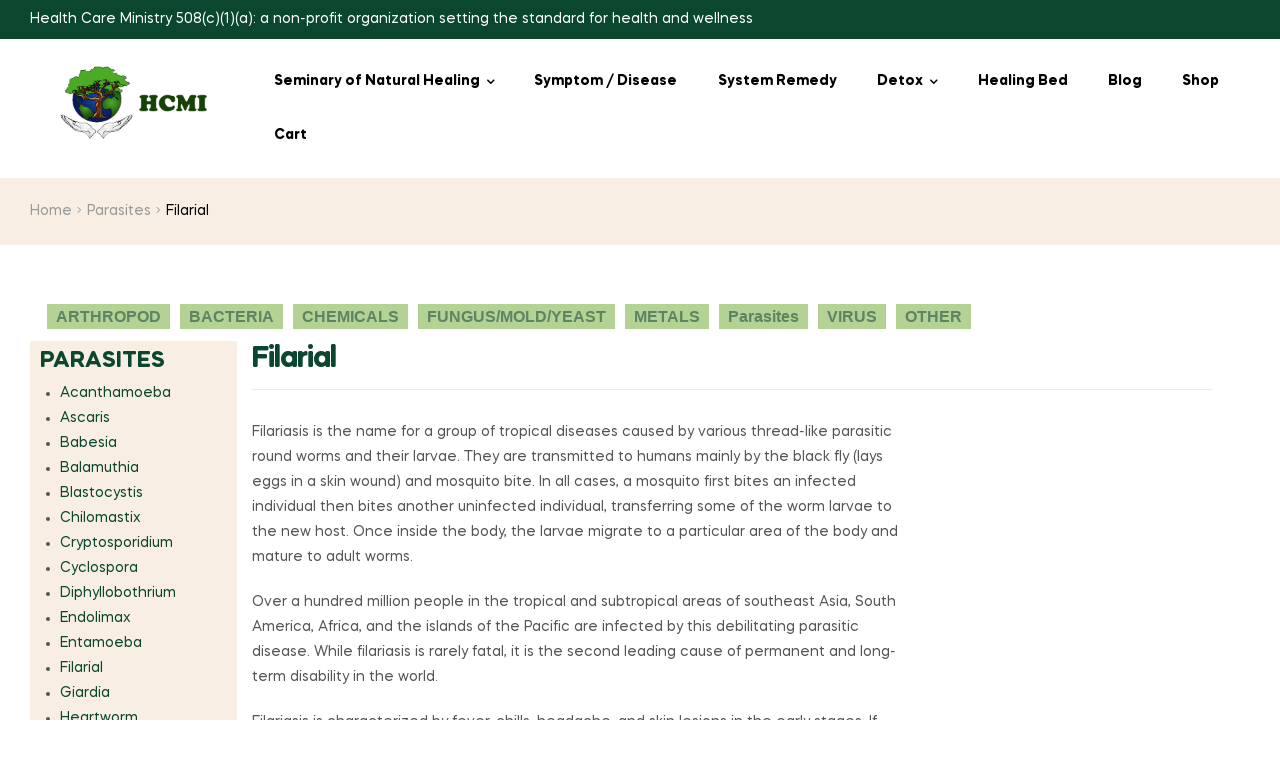

--- FILE ---
content_type: text/html; charset=UTF-8
request_url: https://www.hcmionline.com/parasites/filarial-2/
body_size: 17881
content:
<!doctype html>
<html lang="en" class="">
<head>
	<meta charset="UTF-8">
	<meta name="viewport" content="width=device-width, initial-scale=1.0, user-scalable=no">
	<link rel="profile" href="//gmpg.org/xfn/11">
	<title>Filarial &#8211; HCMI</title>
<meta name='robots' content='max-image-preview:large' />
	<style>img:is([sizes="auto" i], [sizes^="auto," i]) { contain-intrinsic-size: 3000px 1500px }</style>
	<link rel="dns-prefetch" href="//fonts.googleapis.com">
<link rel="dns-prefetch" href="//s.w.org">

<link rel="preload" as="font" type="font/woff2" crossorigin="anonymous" href="https://www.hcmionline.com/wp-content/themes/freshio/assets/fonts/freshio-icon.woff2">
<link rel="pingback" href="https://www.hcmionline.com/xmlrpc.php"><link rel="alternate" type="application/rss+xml" title="HCMI &raquo; Feed" href="https://www.hcmionline.com/feed/" />
<link rel="alternate" type="application/rss+xml" title="HCMI &raquo; Comments Feed" href="https://www.hcmionline.com/comments/feed/" />
<link rel="alternate" type="application/rss+xml" title="HCMI &raquo; Filarial Comments Feed" href="https://www.hcmionline.com/parasites/filarial-2/feed/" />
<script type="text/javascript">
/* <![CDATA[ */
window._wpemojiSettings = {"baseUrl":"https:\/\/s.w.org\/images\/core\/emoji\/16.0.1\/72x72\/","ext":".png","svgUrl":"https:\/\/s.w.org\/images\/core\/emoji\/16.0.1\/svg\/","svgExt":".svg","source":{"concatemoji":"https:\/\/www.hcmionline.com\/wp-includes\/js\/wp-emoji-release.min.js?ver=6.8.3"}};
/*! This file is auto-generated */
!function(s,n){var o,i,e;function c(e){try{var t={supportTests:e,timestamp:(new Date).valueOf()};sessionStorage.setItem(o,JSON.stringify(t))}catch(e){}}function p(e,t,n){e.clearRect(0,0,e.canvas.width,e.canvas.height),e.fillText(t,0,0);var t=new Uint32Array(e.getImageData(0,0,e.canvas.width,e.canvas.height).data),a=(e.clearRect(0,0,e.canvas.width,e.canvas.height),e.fillText(n,0,0),new Uint32Array(e.getImageData(0,0,e.canvas.width,e.canvas.height).data));return t.every(function(e,t){return e===a[t]})}function u(e,t){e.clearRect(0,0,e.canvas.width,e.canvas.height),e.fillText(t,0,0);for(var n=e.getImageData(16,16,1,1),a=0;a<n.data.length;a++)if(0!==n.data[a])return!1;return!0}function f(e,t,n,a){switch(t){case"flag":return n(e,"\ud83c\udff3\ufe0f\u200d\u26a7\ufe0f","\ud83c\udff3\ufe0f\u200b\u26a7\ufe0f")?!1:!n(e,"\ud83c\udde8\ud83c\uddf6","\ud83c\udde8\u200b\ud83c\uddf6")&&!n(e,"\ud83c\udff4\udb40\udc67\udb40\udc62\udb40\udc65\udb40\udc6e\udb40\udc67\udb40\udc7f","\ud83c\udff4\u200b\udb40\udc67\u200b\udb40\udc62\u200b\udb40\udc65\u200b\udb40\udc6e\u200b\udb40\udc67\u200b\udb40\udc7f");case"emoji":return!a(e,"\ud83e\udedf")}return!1}function g(e,t,n,a){var r="undefined"!=typeof WorkerGlobalScope&&self instanceof WorkerGlobalScope?new OffscreenCanvas(300,150):s.createElement("canvas"),o=r.getContext("2d",{willReadFrequently:!0}),i=(o.textBaseline="top",o.font="600 32px Arial",{});return e.forEach(function(e){i[e]=t(o,e,n,a)}),i}function t(e){var t=s.createElement("script");t.src=e,t.defer=!0,s.head.appendChild(t)}"undefined"!=typeof Promise&&(o="wpEmojiSettingsSupports",i=["flag","emoji"],n.supports={everything:!0,everythingExceptFlag:!0},e=new Promise(function(e){s.addEventListener("DOMContentLoaded",e,{once:!0})}),new Promise(function(t){var n=function(){try{var e=JSON.parse(sessionStorage.getItem(o));if("object"==typeof e&&"number"==typeof e.timestamp&&(new Date).valueOf()<e.timestamp+604800&&"object"==typeof e.supportTests)return e.supportTests}catch(e){}return null}();if(!n){if("undefined"!=typeof Worker&&"undefined"!=typeof OffscreenCanvas&&"undefined"!=typeof URL&&URL.createObjectURL&&"undefined"!=typeof Blob)try{var e="postMessage("+g.toString()+"("+[JSON.stringify(i),f.toString(),p.toString(),u.toString()].join(",")+"));",a=new Blob([e],{type:"text/javascript"}),r=new Worker(URL.createObjectURL(a),{name:"wpTestEmojiSupports"});return void(r.onmessage=function(e){c(n=e.data),r.terminate(),t(n)})}catch(e){}c(n=g(i,f,p,u))}t(n)}).then(function(e){for(var t in e)n.supports[t]=e[t],n.supports.everything=n.supports.everything&&n.supports[t],"flag"!==t&&(n.supports.everythingExceptFlag=n.supports.everythingExceptFlag&&n.supports[t]);n.supports.everythingExceptFlag=n.supports.everythingExceptFlag&&!n.supports.flag,n.DOMReady=!1,n.readyCallback=function(){n.DOMReady=!0}}).then(function(){return e}).then(function(){var e;n.supports.everything||(n.readyCallback(),(e=n.source||{}).concatemoji?t(e.concatemoji):e.wpemoji&&e.twemoji&&(t(e.twemoji),t(e.wpemoji)))}))}((window,document),window._wpemojiSettings);
/* ]]> */
</script>
<style id='wp-emoji-styles-inline-css' type='text/css'>

	img.wp-smiley, img.emoji {
		display: inline !important;
		border: none !important;
		box-shadow: none !important;
		height: 1em !important;
		width: 1em !important;
		margin: 0 0.07em !important;
		vertical-align: -0.1em !important;
		background: none !important;
		padding: 0 !important;
	}
</style>
<link rel='stylesheet' id='wp-block-library-css' href='https://www.hcmionline.com/wp-includes/css/dist/block-library/style.min.css?ver=6.8.3' type='text/css' media='all' />
<style id='wp-block-library-theme-inline-css' type='text/css'>
.wp-block-audio :where(figcaption){color:#555;font-size:13px;text-align:center}.is-dark-theme .wp-block-audio :where(figcaption){color:#ffffffa6}.wp-block-audio{margin:0 0 1em}.wp-block-code{border:1px solid #ccc;border-radius:4px;font-family:Menlo,Consolas,monaco,monospace;padding:.8em 1em}.wp-block-embed :where(figcaption){color:#555;font-size:13px;text-align:center}.is-dark-theme .wp-block-embed :where(figcaption){color:#ffffffa6}.wp-block-embed{margin:0 0 1em}.blocks-gallery-caption{color:#555;font-size:13px;text-align:center}.is-dark-theme .blocks-gallery-caption{color:#ffffffa6}:root :where(.wp-block-image figcaption){color:#555;font-size:13px;text-align:center}.is-dark-theme :root :where(.wp-block-image figcaption){color:#ffffffa6}.wp-block-image{margin:0 0 1em}.wp-block-pullquote{border-bottom:4px solid;border-top:4px solid;color:currentColor;margin-bottom:1.75em}.wp-block-pullquote cite,.wp-block-pullquote footer,.wp-block-pullquote__citation{color:currentColor;font-size:.8125em;font-style:normal;text-transform:uppercase}.wp-block-quote{border-left:.25em solid;margin:0 0 1.75em;padding-left:1em}.wp-block-quote cite,.wp-block-quote footer{color:currentColor;font-size:.8125em;font-style:normal;position:relative}.wp-block-quote:where(.has-text-align-right){border-left:none;border-right:.25em solid;padding-left:0;padding-right:1em}.wp-block-quote:where(.has-text-align-center){border:none;padding-left:0}.wp-block-quote.is-large,.wp-block-quote.is-style-large,.wp-block-quote:where(.is-style-plain){border:none}.wp-block-search .wp-block-search__label{font-weight:700}.wp-block-search__button{border:1px solid #ccc;padding:.375em .625em}:where(.wp-block-group.has-background){padding:1.25em 2.375em}.wp-block-separator.has-css-opacity{opacity:.4}.wp-block-separator{border:none;border-bottom:2px solid;margin-left:auto;margin-right:auto}.wp-block-separator.has-alpha-channel-opacity{opacity:1}.wp-block-separator:not(.is-style-wide):not(.is-style-dots){width:100px}.wp-block-separator.has-background:not(.is-style-dots){border-bottom:none;height:1px}.wp-block-separator.has-background:not(.is-style-wide):not(.is-style-dots){height:2px}.wp-block-table{margin:0 0 1em}.wp-block-table td,.wp-block-table th{word-break:normal}.wp-block-table :where(figcaption){color:#555;font-size:13px;text-align:center}.is-dark-theme .wp-block-table :where(figcaption){color:#ffffffa6}.wp-block-video :where(figcaption){color:#555;font-size:13px;text-align:center}.is-dark-theme .wp-block-video :where(figcaption){color:#ffffffa6}.wp-block-video{margin:0 0 1em}:root :where(.wp-block-template-part.has-background){margin-bottom:0;margin-top:0;padding:1.25em 2.375em}
</style>
<style id='classic-theme-styles-inline-css' type='text/css'>
/*! This file is auto-generated */
.wp-block-button__link{color:#fff;background-color:#32373c;border-radius:9999px;box-shadow:none;text-decoration:none;padding:calc(.667em + 2px) calc(1.333em + 2px);font-size:1.125em}.wp-block-file__button{background:#32373c;color:#fff;text-decoration:none}
</style>
<link rel='stylesheet' id='wc-block-vendors-style-css' href='https://www.hcmionline.com/wp-content/plugins/woocommerce/packages/woocommerce-blocks/build/vendors-style.css?ver=4.4.3' type='text/css' media='all' />
<link rel='stylesheet' id='wc-block-style-css' href='https://www.hcmionline.com/wp-content/plugins/woocommerce/packages/woocommerce-blocks/build/style.css?ver=4.4.3' type='text/css' media='all' />
<link rel='stylesheet' id='freshio-gutenberg-blocks-css' href='https://www.hcmionline.com/wp-content/themes/freshio/assets/css/base/gutenberg-blocks.css?ver=1.8.0' type='text/css' media='all' />
<style id='global-styles-inline-css' type='text/css'>
:root{--wp--preset--aspect-ratio--square: 1;--wp--preset--aspect-ratio--4-3: 4/3;--wp--preset--aspect-ratio--3-4: 3/4;--wp--preset--aspect-ratio--3-2: 3/2;--wp--preset--aspect-ratio--2-3: 2/3;--wp--preset--aspect-ratio--16-9: 16/9;--wp--preset--aspect-ratio--9-16: 9/16;--wp--preset--color--black: #000000;--wp--preset--color--cyan-bluish-gray: #abb8c3;--wp--preset--color--white: #ffffff;--wp--preset--color--pale-pink: #f78da7;--wp--preset--color--vivid-red: #cf2e2e;--wp--preset--color--luminous-vivid-orange: #ff6900;--wp--preset--color--luminous-vivid-amber: #fcb900;--wp--preset--color--light-green-cyan: #7bdcb5;--wp--preset--color--vivid-green-cyan: #00d084;--wp--preset--color--pale-cyan-blue: #8ed1fc;--wp--preset--color--vivid-cyan-blue: #0693e3;--wp--preset--color--vivid-purple: #9b51e0;--wp--preset--gradient--vivid-cyan-blue-to-vivid-purple: linear-gradient(135deg,rgba(6,147,227,1) 0%,rgb(155,81,224) 100%);--wp--preset--gradient--light-green-cyan-to-vivid-green-cyan: linear-gradient(135deg,rgb(122,220,180) 0%,rgb(0,208,130) 100%);--wp--preset--gradient--luminous-vivid-amber-to-luminous-vivid-orange: linear-gradient(135deg,rgba(252,185,0,1) 0%,rgba(255,105,0,1) 100%);--wp--preset--gradient--luminous-vivid-orange-to-vivid-red: linear-gradient(135deg,rgba(255,105,0,1) 0%,rgb(207,46,46) 100%);--wp--preset--gradient--very-light-gray-to-cyan-bluish-gray: linear-gradient(135deg,rgb(238,238,238) 0%,rgb(169,184,195) 100%);--wp--preset--gradient--cool-to-warm-spectrum: linear-gradient(135deg,rgb(74,234,220) 0%,rgb(151,120,209) 20%,rgb(207,42,186) 40%,rgb(238,44,130) 60%,rgb(251,105,98) 80%,rgb(254,248,76) 100%);--wp--preset--gradient--blush-light-purple: linear-gradient(135deg,rgb(255,206,236) 0%,rgb(152,150,240) 100%);--wp--preset--gradient--blush-bordeaux: linear-gradient(135deg,rgb(254,205,165) 0%,rgb(254,45,45) 50%,rgb(107,0,62) 100%);--wp--preset--gradient--luminous-dusk: linear-gradient(135deg,rgb(255,203,112) 0%,rgb(199,81,192) 50%,rgb(65,88,208) 100%);--wp--preset--gradient--pale-ocean: linear-gradient(135deg,rgb(255,245,203) 0%,rgb(182,227,212) 50%,rgb(51,167,181) 100%);--wp--preset--gradient--electric-grass: linear-gradient(135deg,rgb(202,248,128) 0%,rgb(113,206,126) 100%);--wp--preset--gradient--midnight: linear-gradient(135deg,rgb(2,3,129) 0%,rgb(40,116,252) 100%);--wp--preset--font-size--small: 14px;--wp--preset--font-size--medium: 23px;--wp--preset--font-size--large: 26px;--wp--preset--font-size--x-large: 42px;--wp--preset--font-size--normal: 16px;--wp--preset--font-size--huge: 37px;--wp--preset--spacing--20: 0.44rem;--wp--preset--spacing--30: 0.67rem;--wp--preset--spacing--40: 1rem;--wp--preset--spacing--50: 1.5rem;--wp--preset--spacing--60: 2.25rem;--wp--preset--spacing--70: 3.38rem;--wp--preset--spacing--80: 5.06rem;--wp--preset--shadow--natural: 6px 6px 9px rgba(0, 0, 0, 0.2);--wp--preset--shadow--deep: 12px 12px 50px rgba(0, 0, 0, 0.4);--wp--preset--shadow--sharp: 6px 6px 0px rgba(0, 0, 0, 0.2);--wp--preset--shadow--outlined: 6px 6px 0px -3px rgba(255, 255, 255, 1), 6px 6px rgba(0, 0, 0, 1);--wp--preset--shadow--crisp: 6px 6px 0px rgba(0, 0, 0, 1);}body .is-layout-flex{display: flex;}body .is-layout-grid{display: grid;}.has-black-color{color: var(--wp--preset--color--black) !important;}.has-cyan-bluish-gray-color{color: var(--wp--preset--color--cyan-bluish-gray) !important;}.has-white-color{color: var(--wp--preset--color--white) !important;}.has-pale-pink-color{color: var(--wp--preset--color--pale-pink) !important;}.has-vivid-red-color{color: var(--wp--preset--color--vivid-red) !important;}.has-luminous-vivid-orange-color{color: var(--wp--preset--color--luminous-vivid-orange) !important;}.has-luminous-vivid-amber-color{color: var(--wp--preset--color--luminous-vivid-amber) !important;}.has-light-green-cyan-color{color: var(--wp--preset--color--light-green-cyan) !important;}.has-vivid-green-cyan-color{color: var(--wp--preset--color--vivid-green-cyan) !important;}.has-pale-cyan-blue-color{color: var(--wp--preset--color--pale-cyan-blue) !important;}.has-vivid-cyan-blue-color{color: var(--wp--preset--color--vivid-cyan-blue) !important;}.has-vivid-purple-color{color: var(--wp--preset--color--vivid-purple) !important;}.has-black-background-color{background-color: var(--wp--preset--color--black) !important;}.has-cyan-bluish-gray-background-color{background-color: var(--wp--preset--color--cyan-bluish-gray) !important;}.has-white-background-color{background-color: var(--wp--preset--color--white) !important;}.has-pale-pink-background-color{background-color: var(--wp--preset--color--pale-pink) !important;}.has-vivid-red-background-color{background-color: var(--wp--preset--color--vivid-red) !important;}.has-luminous-vivid-orange-background-color{background-color: var(--wp--preset--color--luminous-vivid-orange) !important;}.has-luminous-vivid-amber-background-color{background-color: var(--wp--preset--color--luminous-vivid-amber) !important;}.has-light-green-cyan-background-color{background-color: var(--wp--preset--color--light-green-cyan) !important;}.has-vivid-green-cyan-background-color{background-color: var(--wp--preset--color--vivid-green-cyan) !important;}.has-pale-cyan-blue-background-color{background-color: var(--wp--preset--color--pale-cyan-blue) !important;}.has-vivid-cyan-blue-background-color{background-color: var(--wp--preset--color--vivid-cyan-blue) !important;}.has-vivid-purple-background-color{background-color: var(--wp--preset--color--vivid-purple) !important;}.has-black-border-color{border-color: var(--wp--preset--color--black) !important;}.has-cyan-bluish-gray-border-color{border-color: var(--wp--preset--color--cyan-bluish-gray) !important;}.has-white-border-color{border-color: var(--wp--preset--color--white) !important;}.has-pale-pink-border-color{border-color: var(--wp--preset--color--pale-pink) !important;}.has-vivid-red-border-color{border-color: var(--wp--preset--color--vivid-red) !important;}.has-luminous-vivid-orange-border-color{border-color: var(--wp--preset--color--luminous-vivid-orange) !important;}.has-luminous-vivid-amber-border-color{border-color: var(--wp--preset--color--luminous-vivid-amber) !important;}.has-light-green-cyan-border-color{border-color: var(--wp--preset--color--light-green-cyan) !important;}.has-vivid-green-cyan-border-color{border-color: var(--wp--preset--color--vivid-green-cyan) !important;}.has-pale-cyan-blue-border-color{border-color: var(--wp--preset--color--pale-cyan-blue) !important;}.has-vivid-cyan-blue-border-color{border-color: var(--wp--preset--color--vivid-cyan-blue) !important;}.has-vivid-purple-border-color{border-color: var(--wp--preset--color--vivid-purple) !important;}.has-vivid-cyan-blue-to-vivid-purple-gradient-background{background: var(--wp--preset--gradient--vivid-cyan-blue-to-vivid-purple) !important;}.has-light-green-cyan-to-vivid-green-cyan-gradient-background{background: var(--wp--preset--gradient--light-green-cyan-to-vivid-green-cyan) !important;}.has-luminous-vivid-amber-to-luminous-vivid-orange-gradient-background{background: var(--wp--preset--gradient--luminous-vivid-amber-to-luminous-vivid-orange) !important;}.has-luminous-vivid-orange-to-vivid-red-gradient-background{background: var(--wp--preset--gradient--luminous-vivid-orange-to-vivid-red) !important;}.has-very-light-gray-to-cyan-bluish-gray-gradient-background{background: var(--wp--preset--gradient--very-light-gray-to-cyan-bluish-gray) !important;}.has-cool-to-warm-spectrum-gradient-background{background: var(--wp--preset--gradient--cool-to-warm-spectrum) !important;}.has-blush-light-purple-gradient-background{background: var(--wp--preset--gradient--blush-light-purple) !important;}.has-blush-bordeaux-gradient-background{background: var(--wp--preset--gradient--blush-bordeaux) !important;}.has-luminous-dusk-gradient-background{background: var(--wp--preset--gradient--luminous-dusk) !important;}.has-pale-ocean-gradient-background{background: var(--wp--preset--gradient--pale-ocean) !important;}.has-electric-grass-gradient-background{background: var(--wp--preset--gradient--electric-grass) !important;}.has-midnight-gradient-background{background: var(--wp--preset--gradient--midnight) !important;}.has-small-font-size{font-size: var(--wp--preset--font-size--small) !important;}.has-medium-font-size{font-size: var(--wp--preset--font-size--medium) !important;}.has-large-font-size{font-size: var(--wp--preset--font-size--large) !important;}.has-x-large-font-size{font-size: var(--wp--preset--font-size--x-large) !important;}
:root :where(.wp-block-pullquote){font-size: 1.5em;line-height: 1.6;}
</style>
<link rel='stylesheet' id='bsearch-style-css' href='https://www.hcmionline.com/wp-content/plugins/better-search/includes/css/bsearch-styles.min.css?ver=3.0.2' type='text/css' media='all' />
<link rel='stylesheet' id='rs-plugin-settings-css' href='https://www.hcmionline.com/wp-content/plugins/revslider/public/assets/css/rs6.css?ver=6.4.2' type='text/css' media='all' />
<style id='rs-plugin-settings-inline-css' type='text/css'>
#rs-demo-id {}
</style>
<link rel='stylesheet' id='siteorigin-panels-front-css' href='https://www.hcmionline.com/wp-content/plugins/siteorigin-panels/css/front-flex.min.css?ver=2.29.20' type='text/css' media='all' />
<link rel='stylesheet' id='widgetopts-styles-css' href='https://www.hcmionline.com/wp-content/plugins/widget-options/assets/css/widget-options.css' type='text/css' media='all' />
<style id='woocommerce-inline-inline-css' type='text/css'>
.woocommerce form .form-row .required { visibility: visible; }
</style>
<link rel='stylesheet' id='ivory-search-styles-css' href='https://www.hcmionline.com/wp-content/plugins/add-search-to-menu/public/css/ivory-search.min.css?ver=5.5.7' type='text/css' media='all' />
<link rel='stylesheet' id='hint-css' href='https://www.hcmionline.com/wp-content/plugins/woo-smart-compare/assets/libs/hint/hint.min.css?ver=6.8.3' type='text/css' media='all' />
<link rel='stylesheet' id='perfect-scrollbar-css' href='https://www.hcmionline.com/wp-content/plugins/woo-smart-compare/assets/libs/perfect-scrollbar/css/perfect-scrollbar.min.css?ver=6.8.3' type='text/css' media='all' />
<link rel='stylesheet' id='perfect-scrollbar-wpc-css' href='https://www.hcmionline.com/wp-content/plugins/woo-smart-compare/assets/libs/perfect-scrollbar/css/custom-theme.css?ver=6.8.3' type='text/css' media='all' />
<link rel='stylesheet' id='wooscp-frontend-css' href='https://www.hcmionline.com/wp-content/plugins/woo-smart-compare/assets/css/frontend.css?ver=6.8.3' type='text/css' media='all' />
<link rel='stylesheet' id='slick-css' href='https://www.hcmionline.com/wp-content/plugins/woo-smart-quick-view/assets/libs/slick/slick.css?ver=6.8.3' type='text/css' media='all' />
<link rel='stylesheet' id='magnific-popup-css' href='https://www.hcmionline.com/wp-content/plugins/woo-smart-quick-view/assets/libs/magnific-popup/magnific-popup.css?ver=6.8.3' type='text/css' media='all' />
<link rel='stylesheet' id='woosq-feather-css' href='https://www.hcmionline.com/wp-content/plugins/woo-smart-quick-view/assets/libs/feather/feather.css?ver=6.8.3' type='text/css' media='all' />
<link rel='stylesheet' id='woosq-frontend-css' href='https://www.hcmionline.com/wp-content/plugins/woo-smart-quick-view/assets/css/frontend.css?ver=6.8.3' type='text/css' media='all' />
<link rel='stylesheet' id='woosw-feather-css' href='https://www.hcmionline.com/wp-content/plugins/woo-smart-wishlist/assets/libs/feather/feather.css?ver=6.8.3' type='text/css' media='all' />
<link rel='stylesheet' id='woosw-frontend-css' href='https://www.hcmionline.com/wp-content/plugins/woo-smart-wishlist/assets/css/frontend.css?ver=6.8.3' type='text/css' media='all' />
<style id='woosw-frontend-inline-css' type='text/css'>
.woosw-area .woosw-inner .woosw-content .woosw-content-bot .woosw-notice { background-color: #5fbd74; } .woosw-area .woosw-inner .woosw-content .woosw-content-bot .woosw-content-bot-inner .woosw-page a:hover, .woosw-area .woosw-inner .woosw-content .woosw-content-bot .woosw-content-bot-inner .woosw-continue:hover { color: #5fbd74; } 
</style>
<link rel='stylesheet' id='freshio-style-css' href='https://www.hcmionline.com/wp-content/themes/freshio/style.css?ver=1.8.0' type='text/css' media='all' />
<link rel='stylesheet' id='elementor-frontend-legacy-css' href='https://www.hcmionline.com/wp-content/plugins/elementor/assets/css/frontend-legacy.min.css?ver=3.1.4' type='text/css' media='all' />
<link rel='stylesheet' id='elementor-frontend-css' href='https://www.hcmionline.com/wp-content/plugins/elementor/assets/css/frontend.min.css?ver=3.1.4' type='text/css' media='all' />
<link rel='stylesheet' id='elementor-post-752-css' href='https://www.hcmionline.com/wp-content/uploads/elementor/css/post-752.css?ver=1760564829' type='text/css' media='all' />
<link rel='stylesheet' id='woo-variation-swatches-css' href='https://www.hcmionline.com/wp-content/plugins/woo-variation-swatches/assets/css/frontend.min.css?ver=1.1.13' type='text/css' media='all' />
<style id='woo-variation-swatches-inline-css' type='text/css'>
.variable-item:not(.radio-variable-item) { width : 30px; height : 30px; } .wvs-style-squared .button-variable-item { min-width : 30px; } .button-variable-item span { font-size : 16px; }
</style>
<link rel='stylesheet' id='woo-variation-swatches-theme-override-css' href='https://www.hcmionline.com/wp-content/plugins/woo-variation-swatches/assets/css/wvs-theme-override.min.css?ver=1.1.13' type='text/css' media='all' />
<link rel='stylesheet' id='woo-variation-swatches-tooltip-css' href='https://www.hcmionline.com/wp-content/plugins/woo-variation-swatches/assets/css/frontend-tooltip.min.css?ver=1.1.13' type='text/css' media='all' />
<link rel='stylesheet' id='freshio-elementor-css' href='https://www.hcmionline.com/wp-content/themes/freshio/assets/css/base/elementor.css?ver=1.8.0' type='text/css' media='all' />
<link rel='stylesheet' id='freshio-woocommerce-style-css' href='https://www.hcmionline.com/wp-content/themes/freshio/assets/css/woocommerce/woocommerce.css?ver=1.8.0' type='text/css' media='all' />
<link rel='stylesheet' id='freshio-child-style-css' href='https://www.hcmionline.com/wp-content/themes/freshio-child/style.css?ver=1.8.0' type='text/css' media='all' />
<script type="text/template" id="tmpl-variation-template">
	<div class="woocommerce-variation-description">{{{ data.variation.variation_description }}}</div>
	<div class="woocommerce-variation-price">{{{ data.variation.price_html }}}</div>
	<div class="woocommerce-variation-availability">{{{ data.variation.availability_html }}}</div>
</script>
<script type="text/template" id="tmpl-unavailable-variation-template">
	<p>Sorry, this product is unavailable. Please choose a different combination.</p>
</script>
<!--n2css--><script type="text/javascript" src="https://www.hcmionline.com/wp-includes/js/jquery/jquery.min.js?ver=3.7.1" id="jquery-core-js"></script>
<script type="text/javascript" src="https://www.hcmionline.com/wp-includes/js/jquery/jquery-migrate.min.js?ver=3.4.1" id="jquery-migrate-js"></script>
<script type="text/javascript" id="jquery-js-after">
/* <![CDATA[ */

					function optimocha_getCookie(name) {
						var v = document.cookie.match("(^|;) ?" + name + "=([^;]*)(;|$)");
						return v ? v[2] : null;
					}

					function optimocha_check_wc_cart_script() {
					var cart_src = "https://www.hcmionline.com/wp-content/plugins/woocommerce/assets/js/frontend/cart-fragments.min.js";
					var script_id = "optimocha_loaded_wc_cart_fragments";

						if( document.getElementById(script_id) !== null ) {
							return false;
						}

						if( optimocha_getCookie("woocommerce_cart_hash") ) {
							var script = document.createElement("script");
							script.id = script_id;
							script.src = cart_src;
							script.async = true;
							document.head.appendChild(script);
						}
					}

					optimocha_check_wc_cart_script();
					document.addEventListener("click", function(){setTimeout(optimocha_check_wc_cart_script,1000);});
					
/* ]]> */
</script>
<script type="text/javascript" src="https://www.hcmionline.com/wp-content/plugins/revslider/public/assets/js/rbtools.min.js?ver=6.4.2" id="tp-tools-js"></script>
<script type="text/javascript" src="https://www.hcmionline.com/wp-content/plugins/revslider/public/assets/js/rs6.min.js?ver=6.4.2" id="revmin-js"></script>
<link rel="https://api.w.org/" href="https://www.hcmionline.com/wp-json/" /><link rel="alternate" title="JSON" type="application/json" href="https://www.hcmionline.com/wp-json/wp/v2/posts/6579" /><link rel="EditURI" type="application/rsd+xml" title="RSD" href="https://www.hcmionline.com/xmlrpc.php?rsd" />
<meta name="generator" content="WordPress 6.8.3" />
<meta name="generator" content="WooCommerce 5.1.1" />
<link rel="canonical" href="https://www.hcmionline.com/parasites/filarial-2/" />
<link rel='shortlink' href='https://www.hcmionline.com/?p=6579' />
<link rel="alternate" title="oEmbed (JSON)" type="application/json+oembed" href="https://www.hcmionline.com/wp-json/oembed/1.0/embed?url=https%3A%2F%2Fwww.hcmionline.com%2Fparasites%2Ffilarial-2%2F" />
<link rel="alternate" title="oEmbed (XML)" type="text/xml+oembed" href="https://www.hcmionline.com/wp-json/oembed/1.0/embed?url=https%3A%2F%2Fwww.hcmionline.com%2Fparasites%2Ffilarial-2%2F&#038;format=xml" />
<meta name="generator" content="Redux 4.4.18" />	<noscript><style>.woocommerce-product-gallery{ opacity: 1 !important; }</style></noscript>
	<meta name="generator" content="Powered by Slider Revolution 6.4.2 - responsive, Mobile-Friendly Slider Plugin for WordPress with comfortable drag and drop interface." />
<style media="all" id="siteorigin-panels-layouts-head">/* Layout 6579 */ #pgc-6579-0-0 { width:70%;width:calc(70% - ( 0.3 * 30px ) ) } #pgc-6579-0-1 { width:30%;width:calc(30% - ( 0.7 * 30px ) ) } #pl-6579 .so-panel { margin-bottom:30px } #pl-6579 .so-panel:last-of-type { margin-bottom:0px } #pg-6579-0.panel-has-style > .panel-row-style, #pg-6579-0.panel-no-style { -webkit-align-items:flex-start;align-items:flex-start } @media (max-width:780px){ #pg-6579-0.panel-no-style, #pg-6579-0.panel-has-style > .panel-row-style, #pg-6579-0 { -webkit-flex-direction:column;-ms-flex-direction:column;flex-direction:column } #pg-6579-0 > .panel-grid-cell , #pg-6579-0 > .panel-row-style > .panel-grid-cell { width:100%;margin-right:0 } #pgc-6579-0-0 { margin-bottom:30px } #pl-6579 .panel-grid-cell { padding:0 } #pl-6579 .panel-grid .panel-grid-cell-empty { display:none } #pl-6579 .panel-grid .panel-grid-cell-mobile-last { margin-bottom:0px }  } </style><script type="text/javascript">function setREVStartSize(e){
			//window.requestAnimationFrame(function() {				 
				window.RSIW = window.RSIW===undefined ? window.innerWidth : window.RSIW;	
				window.RSIH = window.RSIH===undefined ? window.innerHeight : window.RSIH;	
				try {								
					var pw = document.getElementById(e.c).parentNode.offsetWidth,
						newh;
					pw = pw===0 || isNaN(pw) ? window.RSIW : pw;
					e.tabw = e.tabw===undefined ? 0 : parseInt(e.tabw);
					e.thumbw = e.thumbw===undefined ? 0 : parseInt(e.thumbw);
					e.tabh = e.tabh===undefined ? 0 : parseInt(e.tabh);
					e.thumbh = e.thumbh===undefined ? 0 : parseInt(e.thumbh);
					e.tabhide = e.tabhide===undefined ? 0 : parseInt(e.tabhide);
					e.thumbhide = e.thumbhide===undefined ? 0 : parseInt(e.thumbhide);
					e.mh = e.mh===undefined || e.mh=="" || e.mh==="auto" ? 0 : parseInt(e.mh,0);		
					if(e.layout==="fullscreen" || e.l==="fullscreen") 						
						newh = Math.max(e.mh,window.RSIH);					
					else{					
						e.gw = Array.isArray(e.gw) ? e.gw : [e.gw];
						for (var i in e.rl) if (e.gw[i]===undefined || e.gw[i]===0) e.gw[i] = e.gw[i-1];					
						e.gh = e.el===undefined || e.el==="" || (Array.isArray(e.el) && e.el.length==0)? e.gh : e.el;
						e.gh = Array.isArray(e.gh) ? e.gh : [e.gh];
						for (var i in e.rl) if (e.gh[i]===undefined || e.gh[i]===0) e.gh[i] = e.gh[i-1];
											
						var nl = new Array(e.rl.length),
							ix = 0,						
							sl;					
						e.tabw = e.tabhide>=pw ? 0 : e.tabw;
						e.thumbw = e.thumbhide>=pw ? 0 : e.thumbw;
						e.tabh = e.tabhide>=pw ? 0 : e.tabh;
						e.thumbh = e.thumbhide>=pw ? 0 : e.thumbh;					
						for (var i in e.rl) nl[i] = e.rl[i]<window.RSIW ? 0 : e.rl[i];
						sl = nl[0];									
						for (var i in nl) if (sl>nl[i] && nl[i]>0) { sl = nl[i]; ix=i;}															
						var m = pw>(e.gw[ix]+e.tabw+e.thumbw) ? 1 : (pw-(e.tabw+e.thumbw)) / (e.gw[ix]);					
						newh =  (e.gh[ix] * m) + (e.tabh + e.thumbh);
					}				
					if(window.rs_init_css===undefined) window.rs_init_css = document.head.appendChild(document.createElement("style"));					
					document.getElementById(e.c).height = newh+"px";
					window.rs_init_css.innerHTML += "#"+e.c+"_wrapper { height: "+newh+"px }";				
				} catch(e){
					console.log("Failure at Presize of Slider:" + e)
				}					   
			//});
		  };</script>
		<style type="text/css" id="wp-custom-css">
			a {
 color: #0031FF;
}
a:hover {
  color: #000000;
}
#menu-diseases li,#menu-detox li{
	float:left;
	padding:5px;
	list-style:none;
	    margin-bottom: 5px;
}
#menu-diseases li a,#menu-detox li a
{
    font-size: 16px;
    font-family: arial, sans-serif, verdana;
    color: #5e8563;
    text-align: left;
    font-style: normal;
    line-height: 16px;
    padding-left: 9px;
    font-weight: bold;
    background-color: #b4d293;
    padding-right: 9px;
    padding-top: 4px;
    padding-bottom: 4px;
}

	.new-left-widget{
    width: 100%;
		    background-color: #f8eee3;
		clear:both;
		margin-right:15px;
	}
.new-left-widget li a{
	color:#0a472e;
}
.new-left-widget ul{
	margin-left: 30px;
}
	.new-left-widget h3{
		padding-left:10px;
		margin-bottom : 0px;
}
.custom-html-widget .step ul.products.columns-3 li.product{
	max-width:60%;
}

.custom-html-widget ul.products.columns-3 li.product
{
	max-width:100%;
	-webkit-flex: 0 0 100%;
    flex: 0 0 100%;
	margin-bottom:0px;
}
ul.products li.product .product-block{
	padding-bottom:10px;
}
@media (min-width: 1024px)  {
	
	.new-left-widget{
		    float: left;
    width: 17%;
		    clear: both;
	}
	.single-post.freshio-full-width-content .content-area
	{
		float:left;
	}
	.page-id-3742 #primary{
	    float: left;
    width: 81%;
	}
	.page-id-5554 #primary {
    float: left;
    width: 81%;
}
	
}
.step{
	border-bottom:1px solid grey;
	margin-bottom:10px;
}
.single .hentry .entry-meta{
	display:none;
}
.hentry .categories-link{
	display:none;
}
.freshio-breadcrumb{ margin-bottom:30px;}
#primary ul{margin: 0 0 1.41575em 3em;}
#primary ul li
{
list-style: disc;
}
.page-id-7154 .freshio-breadcrumb{
	display:none;
}
.slider-bottom-right
{
    text-align: center;
    background: #e5e5f0;
    padding: 20px 0px;
    border-radius: 10px;
	min-height: 158px;
}
.slider-bottom-left
{
    text-align: center;
    background: #d49692;
    padding: 20px 0px;
    border-radius: 10px;
}
.slider-bottom-left h2,.slider-bottom-left h4
{
	margin-bottom:0px;
}
.slider-bottom-left a{
	color:white;
}
.slider-bottom-right a
{
	color:#5580ad;
}
.home-left h3.widget-title,.home-middle h3.widget-title,.home-right h3.widget-title{
	margin-bottom: 0px;
}
.home-left ul{
	margin-left: 18px !important;
	color: white;
}

.home-left
{
	background: #9fcd99;
    padding: 10px;
    border-radius: 10px;
	min-height: 302px;
}
.home-middle
{
  background: #bce3b8;
  padding: 10px;
  border-radius: 10px;
	min-height: 302px;
}
.home-right
{
  background: #bee3b9;
  padding: 10px;
  border-radius: 10px;
	min-height: 302px;
}
		</style>
		<style id="freshio_options-dynamic-css" title="dynamic-css" class="redux-options-output">.site-header .site-branding img{height:100px;width:200px;}body.woocommerce-page:not(.single-product) .freshio-breadcrumb{background-position:center center;background-image:url('https://www.hcmionline.com/wp-content/uploads/2020/08/breadcrumb_woo.jpg');}</style></head>
<body data-rsssl=1 class="wp-singular post-template-default single single-post postid-6579 single-format-standard wp-embed-responsive wp-theme-freshio wp-child-theme-freshio-child theme-freshio siteorigin-panels siteorigin-panels-before-js woocommerce-no-js freshio woo-variation-swatches wvs-theme-freshio-child wvs-theme-child-freshio wvs-style-squared wvs-attr-behavior-blur wvs-tooltip wvs-css wvs-show-label chrome freshio-full-width-content product-hover-default freshio-layout-wide woocommerce-active product-style-1 single-product-1 freshio-footer-builder elementor-default elementor-kit-11">

<div id="page" class="hfeed site">
	<header id="masthead" class="site-header header-1" role="banner" style="">
		<div class="header-top desktop-hide-down">
		<div class="container">
			<div class="row align-items-center">
				<div class="column-6 column-tablet-8">
							<div class="site-welcome">
			Health Care Ministry 508(c)(1)(a): a non-profit organization setting the standard for health and wellness
                                                               		</div>
						</div>
				<div class="column-6 column-tablet-4">
									</div>
			</div>
		</div>
	</div>
		<div class="header-main">
		<div class="container inner">
			<div class="header-left">
							<a href="#" class="menu-mobile-nav-button">
				<span
					class="toggle-text screen-reader-text">Menu</span>
				<i class="freshio-icon-bars"></i>
			</a>
					<div class="site-branding">
			<a href="https://www.hcmionline.com/" class="custom-logo-link" rel="home"><img src="https://www.hcmionline.com/wp-content/uploads/2020/08/Logo_hcmi.png" class="logo-light" alt="Logo"/><img src="https://www.hcmionline.com/wp-content/uploads/2020/08/logo.svg" class="logo-dark" alt="Logo"/></a>		</div>
							<div class="site-header-cart header-cart-mobile">
						        <a class="cart-contents" href="https://www.hcmionline.com/cart/" title="View your shopping cart">
			            <span class="count">0</span>
			<span class="woocommerce-Price-amount amount"><span class="woocommerce-Price-currencySymbol">&#036;</span>0.00</span>        </a>
							</div>
								</div>
			<div class="header-center d-flex align-items-center desktop-hide-down">
						<nav class="main-navigation" role="navigation"
			 aria-label="Primary Navigation">
			<div class="primary-navigation"><ul id="menu-mainmenu_updated" class="menu"><li id="menu-item-2825" class="menu-item menu-item-type-post_type menu-item-object-page menu-item-has-children menu-item-2825"><a href="https://www.hcmionline.com/seminary-of-natural-healing/">Seminary of Natural Healing</a>
<ul class="sub-menu">
	<li id="menu-item-3433" class="menu-item menu-item-type-custom menu-item-object-custom menu-item-home menu-item-has-children menu-item-3433"><a href="https://www.hcmionline.com/">Welcome to HCMI</a>
	<ul class="sub-menu">
		<li id="menu-item-7415" class="menu-item menu-item-type-custom menu-item-object-custom menu-item-home menu-item-7415"><a href="https://www.hcmionline.com/">Welcome to HCMI</a></li>
		<li id="menu-item-3422" class="menu-item menu-item-type-post_type menu-item-object-page menu-item-3422"><a href="https://www.hcmionline.com/new-concept-in-healing/">New Concept in Healing</a></li>
		<li id="menu-item-3421" class="menu-item menu-item-type-post_type menu-item-object-page menu-item-3421"><a href="https://www.hcmionline.com/what-is-total-body-analsis/">What is Total Body Analysis (TBA)?</a></li>
		<li id="menu-item-3423" class="menu-item menu-item-type-post_type menu-item-object-page menu-item-3423"><a href="https://www.hcmionline.com/a-typical-tba-consultation/">A Typical TBA Consultation</a></li>
		<li id="menu-item-3424" class="menu-item menu-item-type-post_type menu-item-object-page menu-item-3424"><a href="https://www.hcmionline.com/find-a-tba-practitioner/">Find a TBA Practitioner</a></li>
	</ul>
</li>
	<li id="menu-item-3425" class="menu-item menu-item-type-custom menu-item-object-custom menu-item-has-children menu-item-3425"><a>Training</a>
	<ul class="sub-menu">
		<li id="menu-item-3426" class="menu-item menu-item-type-post_type menu-item-object-page menu-item-3426"><a href="https://www.hcmionline.com/steps-to-learning-tba/">Steps To Learning TBA</a></li>
		<li id="menu-item-3427" class="menu-item menu-item-type-post_type menu-item-object-page menu-item-3427"><a href="https://www.hcmionline.com/books-training-manuals/">Books &#038; Training Manuals</a></li>
		<li id="menu-item-3428" class="menu-item menu-item-type-post_type menu-item-object-page menu-item-3428"><a href="https://www.hcmionline.com/practitioners-manual/">Practitioner’s Manual</a></li>
		<li id="menu-item-3429" class="menu-item menu-item-type-post_type menu-item-object-page menu-item-3429"><a href="https://www.hcmionline.com/dvds/">DVD’s</a></li>
		<li id="menu-item-3430" class="menu-item menu-item-type-post_type menu-item-object-page menu-item-3430"><a href="https://www.hcmionline.com/workshops/">Workshops</a></li>
		<li id="menu-item-3432" class="menu-item menu-item-type-post_type menu-item-object-page menu-item-3432"><a href="https://www.hcmionline.com/certification/">Certification</a></li>
	</ul>
</li>
	<li id="menu-item-3434" class="menu-item menu-item-type-custom menu-item-object-custom menu-item-has-children menu-item-3434"><a>Testing Kits</a>
	<ul class="sub-menu">
		<li id="menu-item-3441" class="menu-item menu-item-type-post_type menu-item-object-page menu-item-3441"><a href="https://www.hcmionline.com/introduction-to-test-kits/">Introduction To Test Kits</a></li>
		<li id="menu-item-3448" class="menu-item menu-item-type-post_type menu-item-object-page menu-item-3448"><a href="https://www.hcmionline.com/remedy-maker/">Remedy Maker</a></li>
		<li id="menu-item-3449" class="menu-item menu-item-type-post_type menu-item-object-page menu-item-3449"><a href="https://www.hcmionline.com/symptom-kit/">Symptom Kit</a></li>
		<li id="menu-item-3443" class="menu-item menu-item-type-post_type menu-item-object-page menu-item-3443"><a href="https://www.hcmionline.com/master-test-kit/">Master Test Kit</a></li>
		<li id="menu-item-3445" class="menu-item menu-item-type-post_type menu-item-object-page menu-item-3445"><a href="https://www.hcmionline.com/nutrition-kits/">Nutrition Kits</a></li>
		<li id="menu-item-3435" class="menu-item menu-item-type-post_type menu-item-object-page menu-item-3435"><a href="https://www.hcmionline.com/ap-kit-set/">A&#038;P Kit Set</a></li>
		<li id="menu-item-3439" class="menu-item menu-item-type-post_type menu-item-object-page menu-item-3439"><a href="https://www.hcmionline.com/classical-kit/">Classical Kit</a></li>
		<li id="menu-item-3446" class="menu-item menu-item-type-post_type menu-item-object-page menu-item-3446"><a href="https://www.hcmionline.com/origins-kit/">Origins Kit</a></li>
		<li id="menu-item-3437" class="menu-item menu-item-type-post_type menu-item-object-page menu-item-3437"><a href="https://www.hcmionline.com/bacteria-kit/">Bacteria Kit</a></li>
		<li id="menu-item-3440" class="menu-item menu-item-type-post_type menu-item-object-page menu-item-3440"><a href="https://www.hcmionline.com/fungus-kit/">Fungus Kit</a></li>
		<li id="menu-item-3447" class="menu-item menu-item-type-post_type menu-item-object-page menu-item-3447"><a href="https://www.hcmionline.com/parasite-kit/">Parasite Kit</a></li>
		<li id="menu-item-3451" class="menu-item menu-item-type-post_type menu-item-object-page menu-item-3451"><a href="https://www.hcmionline.com/virus-kit/">Virus Kit</a></li>
		<li id="menu-item-3444" class="menu-item menu-item-type-post_type menu-item-object-page menu-item-3444"><a href="https://www.hcmionline.com/metals-kit/">Metals Kit</a></li>
		<li id="menu-item-3436" class="menu-item menu-item-type-post_type menu-item-object-page menu-item-3436"><a href="https://www.hcmionline.com/allergies-kit/">Allergies Kit</a></li>
		<li id="menu-item-3438" class="menu-item menu-item-type-post_type menu-item-object-page menu-item-3438"><a href="https://www.hcmionline.com/blood-marker-kit/">Blood Marker Kit</a></li>
		<li id="menu-item-3450" class="menu-item menu-item-type-post_type menu-item-object-page menu-item-3450"><a href="https://www.hcmionline.com/using-the-kits-properly/">Using The Kits Properly</a></li>
		<li id="menu-item-3442" class="menu-item menu-item-type-post_type menu-item-object-page menu-item-3442"><a href="https://www.hcmionline.com/making-a-test-kit-cabinet/">Making a Test Kit Cabinet</a></li>
		<li id="menu-item-3452" class="menu-item menu-item-type-post_type menu-item-object-page menu-item-3452"><a href="https://www.hcmionline.com/practitioner-downloads/">Practitioner Downloads</a></li>
		<li id="menu-item-3453" class="menu-item menu-item-type-post_type menu-item-object-page menu-item-3453"><a href="https://www.hcmionline.com/tba-protocol-updates/">TBA Protocol Updates</a></li>
	</ul>
</li>
	<li id="menu-item-3454" class="menu-item menu-item-type-custom menu-item-object-custom menu-item-has-children menu-item-3454"><a>Misc</a>
	<ul class="sub-menu">
		<li id="menu-item-3456" class="menu-item menu-item-type-post_type menu-item-object-page menu-item-3456"><a href="https://www.hcmionline.com/kinesiology/">Kinesiology</a></li>
	</ul>
</li>
	<li id="menu-item-3457" class="menu-item menu-item-type-custom menu-item-object-custom menu-item-has-children menu-item-3457"><a>Self-Help</a>
	<ul class="sub-menu">
		<li id="menu-item-3455" class="menu-item menu-item-type-custom menu-item-object-custom menu-item-3455"><a href="https://www.hcmionline.com/symptom-disease/">Get Well Stay Well At Home</a></li>
	</ul>
</li>
</ul>
</li>
<li id="menu-item-3744" class="menu-item menu-item-type-post_type menu-item-object-page menu-item-3744"><a href="https://www.hcmionline.com/symptom-disease/">Symptom / Disease</a></li>
<li id="menu-item-5570" class="menu-item menu-item-type-post_type menu-item-object-page menu-item-5570"><a href="https://www.hcmionline.com/system-remedy/">System Remedy</a></li>
<li id="menu-item-5569" class="menu-item menu-item-type-post_type menu-item-object-page menu-item-has-children menu-item-5569"><a href="https://www.hcmionline.com/detox/">Detox</a>
<ul class="sub-menu">
	<li id="menu-item-7414" class="menu-item menu-item-type-post_type menu-item-object-page menu-item-7414"><a href="https://www.hcmionline.com/detox/">Detox</a></li>
</ul>
</li>
<li id="menu-item-10270" class="menu-item menu-item-type-post_type menu-item-object-page menu-item-10270"><a href="https://www.hcmionline.com/healing-bed/">Healing Bed</a></li>
<li id="menu-item-7230" class="menu-item menu-item-type-post_type menu-item-object-page menu-item-7230"><a href="https://www.hcmionline.com/blog/">Blog</a></li>
<li id="menu-item-10859" class="menu-item menu-item-type-post_type menu-item-object-page menu-item-10859"><a href="https://www.hcmionline.com/store-listing/">Shop</a></li>
<li id="menu-item-10817" class="menu-item menu-item-type-post_type menu-item-object-page menu-item-10817"><a href="https://www.hcmionline.com/cart/">Cart</a></li>
</ul></div>		</nav>
					</div>
			<div class="header-right tablet-hide-down desktop-hide-down">
				<div class="header-group-action">
									</div>
			</div>
		</div>
	</div>
</header><!-- #masthead -->
    <div class="header-sticky hide-scroll-down">
        <div class="col-full">
            <div class="header-group-layout">
						<div class="site-branding">
			<a href="https://www.hcmionline.com/" class="custom-logo-link" rel="home"><img src="https://www.hcmionline.com/wp-content/uploads/2020/08/Logo_hcmi.png" class="logo-light" alt="Logo"/><img src="https://www.hcmionline.com/wp-content/uploads/2020/08/logo.svg" class="logo-dark" alt="Logo"/></a>		</div>
				<nav class="main-navigation" role="navigation"
			 aria-label="Primary Navigation">
			<div class="primary-navigation"><ul id="menu-mainmenu_updated-1" class="menu"><li class="menu-item menu-item-type-post_type menu-item-object-page menu-item-has-children menu-item-2825"><a href="https://www.hcmionline.com/seminary-of-natural-healing/">Seminary of Natural Healing</a>
<ul class="sub-menu">
	<li class="menu-item menu-item-type-custom menu-item-object-custom menu-item-home menu-item-has-children menu-item-3433"><a href="https://www.hcmionline.com/">Welcome to HCMI</a>
	<ul class="sub-menu">
		<li class="menu-item menu-item-type-custom menu-item-object-custom menu-item-home menu-item-7415"><a href="https://www.hcmionline.com/">Welcome to HCMI</a></li>
		<li class="menu-item menu-item-type-post_type menu-item-object-page menu-item-3422"><a href="https://www.hcmionline.com/new-concept-in-healing/">New Concept in Healing</a></li>
		<li class="menu-item menu-item-type-post_type menu-item-object-page menu-item-3421"><a href="https://www.hcmionline.com/what-is-total-body-analsis/">What is Total Body Analysis (TBA)?</a></li>
		<li class="menu-item menu-item-type-post_type menu-item-object-page menu-item-3423"><a href="https://www.hcmionline.com/a-typical-tba-consultation/">A Typical TBA Consultation</a></li>
		<li class="menu-item menu-item-type-post_type menu-item-object-page menu-item-3424"><a href="https://www.hcmionline.com/find-a-tba-practitioner/">Find a TBA Practitioner</a></li>
	</ul>
</li>
	<li class="menu-item menu-item-type-custom menu-item-object-custom menu-item-has-children menu-item-3425"><a>Training</a>
	<ul class="sub-menu">
		<li class="menu-item menu-item-type-post_type menu-item-object-page menu-item-3426"><a href="https://www.hcmionline.com/steps-to-learning-tba/">Steps To Learning TBA</a></li>
		<li class="menu-item menu-item-type-post_type menu-item-object-page menu-item-3427"><a href="https://www.hcmionline.com/books-training-manuals/">Books &#038; Training Manuals</a></li>
		<li class="menu-item menu-item-type-post_type menu-item-object-page menu-item-3428"><a href="https://www.hcmionline.com/practitioners-manual/">Practitioner’s Manual</a></li>
		<li class="menu-item menu-item-type-post_type menu-item-object-page menu-item-3429"><a href="https://www.hcmionline.com/dvds/">DVD’s</a></li>
		<li class="menu-item menu-item-type-post_type menu-item-object-page menu-item-3430"><a href="https://www.hcmionline.com/workshops/">Workshops</a></li>
		<li class="menu-item menu-item-type-post_type menu-item-object-page menu-item-3432"><a href="https://www.hcmionline.com/certification/">Certification</a></li>
	</ul>
</li>
	<li class="menu-item menu-item-type-custom menu-item-object-custom menu-item-has-children menu-item-3434"><a>Testing Kits</a>
	<ul class="sub-menu">
		<li class="menu-item menu-item-type-post_type menu-item-object-page menu-item-3441"><a href="https://www.hcmionline.com/introduction-to-test-kits/">Introduction To Test Kits</a></li>
		<li class="menu-item menu-item-type-post_type menu-item-object-page menu-item-3448"><a href="https://www.hcmionline.com/remedy-maker/">Remedy Maker</a></li>
		<li class="menu-item menu-item-type-post_type menu-item-object-page menu-item-3449"><a href="https://www.hcmionline.com/symptom-kit/">Symptom Kit</a></li>
		<li class="menu-item menu-item-type-post_type menu-item-object-page menu-item-3443"><a href="https://www.hcmionline.com/master-test-kit/">Master Test Kit</a></li>
		<li class="menu-item menu-item-type-post_type menu-item-object-page menu-item-3445"><a href="https://www.hcmionline.com/nutrition-kits/">Nutrition Kits</a></li>
		<li class="menu-item menu-item-type-post_type menu-item-object-page menu-item-3435"><a href="https://www.hcmionline.com/ap-kit-set/">A&#038;P Kit Set</a></li>
		<li class="menu-item menu-item-type-post_type menu-item-object-page menu-item-3439"><a href="https://www.hcmionline.com/classical-kit/">Classical Kit</a></li>
		<li class="menu-item menu-item-type-post_type menu-item-object-page menu-item-3446"><a href="https://www.hcmionline.com/origins-kit/">Origins Kit</a></li>
		<li class="menu-item menu-item-type-post_type menu-item-object-page menu-item-3437"><a href="https://www.hcmionline.com/bacteria-kit/">Bacteria Kit</a></li>
		<li class="menu-item menu-item-type-post_type menu-item-object-page menu-item-3440"><a href="https://www.hcmionline.com/fungus-kit/">Fungus Kit</a></li>
		<li class="menu-item menu-item-type-post_type menu-item-object-page menu-item-3447"><a href="https://www.hcmionline.com/parasite-kit/">Parasite Kit</a></li>
		<li class="menu-item menu-item-type-post_type menu-item-object-page menu-item-3451"><a href="https://www.hcmionline.com/virus-kit/">Virus Kit</a></li>
		<li class="menu-item menu-item-type-post_type menu-item-object-page menu-item-3444"><a href="https://www.hcmionline.com/metals-kit/">Metals Kit</a></li>
		<li class="menu-item menu-item-type-post_type menu-item-object-page menu-item-3436"><a href="https://www.hcmionline.com/allergies-kit/">Allergies Kit</a></li>
		<li class="menu-item menu-item-type-post_type menu-item-object-page menu-item-3438"><a href="https://www.hcmionline.com/blood-marker-kit/">Blood Marker Kit</a></li>
		<li class="menu-item menu-item-type-post_type menu-item-object-page menu-item-3450"><a href="https://www.hcmionline.com/using-the-kits-properly/">Using The Kits Properly</a></li>
		<li class="menu-item menu-item-type-post_type menu-item-object-page menu-item-3442"><a href="https://www.hcmionline.com/making-a-test-kit-cabinet/">Making a Test Kit Cabinet</a></li>
		<li class="menu-item menu-item-type-post_type menu-item-object-page menu-item-3452"><a href="https://www.hcmionline.com/practitioner-downloads/">Practitioner Downloads</a></li>
		<li class="menu-item menu-item-type-post_type menu-item-object-page menu-item-3453"><a href="https://www.hcmionline.com/tba-protocol-updates/">TBA Protocol Updates</a></li>
	</ul>
</li>
	<li class="menu-item menu-item-type-custom menu-item-object-custom menu-item-has-children menu-item-3454"><a>Misc</a>
	<ul class="sub-menu">
		<li class="menu-item menu-item-type-post_type menu-item-object-page menu-item-3456"><a href="https://www.hcmionline.com/kinesiology/">Kinesiology</a></li>
	</ul>
</li>
	<li class="menu-item menu-item-type-custom menu-item-object-custom menu-item-has-children menu-item-3457"><a>Self-Help</a>
	<ul class="sub-menu">
		<li class="menu-item menu-item-type-custom menu-item-object-custom menu-item-3455"><a href="https://www.hcmionline.com/symptom-disease/">Get Well Stay Well At Home</a></li>
	</ul>
</li>
</ul>
</li>
<li class="menu-item menu-item-type-post_type menu-item-object-page menu-item-3744"><a href="https://www.hcmionline.com/symptom-disease/">Symptom / Disease</a></li>
<li class="menu-item menu-item-type-post_type menu-item-object-page menu-item-5570"><a href="https://www.hcmionline.com/system-remedy/">System Remedy</a></li>
<li class="menu-item menu-item-type-post_type menu-item-object-page menu-item-has-children menu-item-5569"><a href="https://www.hcmionline.com/detox/">Detox</a>
<ul class="sub-menu">
	<li class="menu-item menu-item-type-post_type menu-item-object-page menu-item-7414"><a href="https://www.hcmionline.com/detox/">Detox</a></li>
</ul>
</li>
<li class="menu-item menu-item-type-post_type menu-item-object-page menu-item-10270"><a href="https://www.hcmionline.com/healing-bed/">Healing Bed</a></li>
<li class="menu-item menu-item-type-post_type menu-item-object-page menu-item-7230"><a href="https://www.hcmionline.com/blog/">Blog</a></li>
<li class="menu-item menu-item-type-post_type menu-item-object-page menu-item-10859"><a href="https://www.hcmionline.com/store-listing/">Shop</a></li>
<li class="menu-item menu-item-type-post_type menu-item-object-page menu-item-10817"><a href="https://www.hcmionline.com/cart/">Cart</a></li>
</ul></div>		</nav>
		                <div class="header-group-action desktop-hide-down">
					                </div>
				                    <div class="site-header-cart header-cart-mobile">
						        <a class="cart-contents" href="https://www.hcmionline.com/cart/" title="View your shopping cart">
			            <span class="count">0</span>
			<span class="woocommerce-Price-amount amount"><span class="woocommerce-Price-currencySymbol">&#036;</span>0.00</span>        </a>
		                    </div>
								<a href="#" class="menu-mobile-nav-button">
				<span
					class="toggle-text screen-reader-text">Menu</span>
				<i class="freshio-icon-bars"></i>
			</a>
			
            </div>
        </div>
    </div>
	<div class="freshio-breadcrumb">
	<div class="col-full">
		<h1 class="breadcrumb-heading">
			Filarial		</h1>

		<nav class="woocommerce-breadcrumb"><a href="https://www.hcmionline.com">Home</a><span class="breadcrumb-separator"> / </span><a href="https://www.hcmionline.com/category/parasites/">Parasites</a><span class="breadcrumb-separator"> / </span>Filarial</nav>	</div>
</div>

	<div class = "widgetizedArea"><div class="menu-detox-container"><ul id="menu-detox" class="menu"><li id="menu-item-5981" class="menu-item menu-item-type-post_type menu-item-object-post menu-item-5981"><a href="https://www.hcmionline.com/arthropod-vector/arthropod/">ARTHROPOD</a></li>
<li id="menu-item-5976" class="menu-item menu-item-type-post_type menu-item-object-post menu-item-5976"><a href="https://www.hcmionline.com/bacteria/bacteria/">BACTERIA</a></li>
<li id="menu-item-5975" class="menu-item menu-item-type-post_type menu-item-object-post menu-item-5975"><a href="https://www.hcmionline.com/chemicals/chemicals/">CHEMICALS</a></li>
<li id="menu-item-5974" class="menu-item menu-item-type-post_type menu-item-object-post menu-item-5974"><a href="https://www.hcmionline.com/fungus-mold-yeast/fungus-mold-yeast/">FUNGUS/MOLD/YEAST</a></li>
<li id="menu-item-5973" class="menu-item menu-item-type-post_type menu-item-object-post menu-item-5973"><a href="https://www.hcmionline.com/metals/metals/">METALS</a></li>
<li id="menu-item-5990" class="menu-item menu-item-type-post_type menu-item-object-post menu-item-5990"><a href="https://www.hcmionline.com/parasites/parasites-2/">Parasites</a></li>
<li id="menu-item-5986" class="menu-item menu-item-type-post_type menu-item-object-post menu-item-5986"><a href="https://www.hcmionline.com/virus/virus/">VIRUS</a></li>
<li id="menu-item-7418" class="menu-item menu-item-type-custom menu-item-object-custom menu-item-7418"><a href="http://www.temphcmionline.com/other/vaccine-detox/">OTHER</a></li>
</ul></div></div>

	<div id="content" class="site-content" tabindex="-1">
		<div class="col-full">
			
	<div class="new-left-widget">
		<div class = "widgetizedArea"><h3>PARASITES</h3>			<div class="textwidget"><ul class="lcp_catlist" id="lcp_instance_0"><li><a href="https://www.hcmionline.com/parasites/acanthamoeba/">Acanthamoeba</a></li><li><a href="https://www.hcmionline.com/parasites/ascaris/">Ascaris</a></li><li><a href="https://www.hcmionline.com/parasites/babesia-2/">Babesia</a></li><li><a href="https://www.hcmionline.com/parasites/balamuthia-2/">Balamuthia</a></li><li><a href="https://www.hcmionline.com/parasites/blastocystis/">Blastocystis</a></li><li><a href="https://www.hcmionline.com/parasites/chilomastix-2/">Chilomastix</a></li><li><a href="https://www.hcmionline.com/parasites/cryptosporidium/">Cryptosporidium</a></li><li><a href="https://www.hcmionline.com/parasites/cyclospora-2/">Cyclospora</a></li><li><a href="https://www.hcmionline.com/parasites/diphyllobothrium/">Diphyllobothrium</a></li><li><a href="https://www.hcmionline.com/parasites/endolimax-2/">Endolimax</a></li><li><a href="https://www.hcmionline.com/parasites/entamoeba-2/">Entamoeba</a></li><li class="current"><a href="https://www.hcmionline.com/parasites/filarial-2/">Filarial</a></li><li><a href="https://www.hcmionline.com/parasites/giardia-2/">Giardia</a></li><li><a href="https://www.hcmionline.com/parasites/heartworm-2/">Heartworm</a></li><li><a href="https://www.hcmionline.com/parasites/hookworm-2/">Hookworm</a></li><li><a href="https://www.hcmionline.com/parasites/microsporum-3/">Microsporum</a></li><li><a href="https://www.hcmionline.com/parasites/parasites-2/">Parasites</a></li><li><a href="https://www.hcmionline.com/parasites/pinworm/">Pinworm</a></li><li><a href="https://www.hcmionline.com/parasites/strongyloides/">Strongyloides</a></li><li><a href="https://www.hcmionline.com/parasites/taenia/">Taenia</a></li><li><a href="https://www.hcmionline.com/parasites/tapeworm-beef-pork/">Tapeworm, beef/pork</a></li><li><a href="https://www.hcmionline.com/parasites/tapeworm-fish/">Tapeworm, fish</a></li><li><a href="https://www.hcmionline.com/parasites/trichophyton-3/">Trichophyton</a></li></ul>
</div>
		</div>	</div>


<div class="woocommerce"></div>
	<div id="primary" class="content-area">
		<main id="main" class="site-main" role="main">

		<article id="post-6579" class="post-6579 post type-post status-publish format-standard hentry category-parasites">

	<span class="categories-link"><span class="screen-reader-text">Categories</span><a href="https://www.hcmionline.com/category/parasites/" rel="category tag">Parasites</a></span><h1 class="entry-title">Filarial</h1>		<div class="entry-header">
			<div class="entry-meta">
				<span class="posted-on"><a href="https://www.hcmionline.com/parasites/filarial-2/" rel="bookmark"><time class="entry-date published" datetime="2021-06-09T11:52:11+00:00">June 9, 2021</time><time class="updated" datetime="2024-05-28T03:38:12+00:00">May 28, 2024</time></a></span> <span class="post-author"><span>by <a href="https://www.hcmionline.com/author/admin/" rel="author">admin</a></span></span> <span class="total-comments"><span>0</span></span>			</div>
		</div>

		<div class="post-thumbnail"></div>		<div class="entry-content">
			<div id="pl-6579"  class="panel-layout" ><div id="pg-6579-0"  class="panel-grid panel-no-style" ><div id="pgc-6579-0-0"  class="panel-grid-cell panel-grid-cell-mobile-last" ><div id="panel-6579-0-0-0" class="so-panel widget widget_sow-editor panel-first-child panel-last-child widgetopts-SO" data-index="0" ><div
			
			class="so-widget-sow-editor so-widget-sow-editor-base"
			
		>
<div class="siteorigin-widget-tinymce textwidget">
	<p><img decoding="async" class="alignleft size-full wp-image-6580" src="https://www.temphcmionline.com/wp-content/uploads/2021/06/Detox-para-Filarial-pic1-1.gif" alt="" width="200" height="137" />Filariasis is the name for a group of tropical diseases caused by various thread-like parasitic round worms and their larvae. They are transmitted to humans mainly by the black fly (lays eggs in a skin wound) and mosquito bite. In all cases, a mosquito first bites an infected individual then bites another uninfected individual, transferring some of the worm larvae to the new host. Once inside the body, the larvae migrate to a particular area of the body and mature to adult worms.</p>
<p>Over a hundred million people in the tropical and subtropical areas of southeast Asia, South America, Africa, and the islands of the Pacific are infected by this debilitating parasitic disease. While filariasis is rarely fatal, it is the second leading cause of permanent and long-term disability in the world.</p>
<p><img loading="lazy" decoding="async" class="alignleft size-full wp-image-6581" src="https://www.temphcmionline.com/wp-content/uploads/2021/06/Detox-para-Filarial-pic2-2.gif" alt="" width="200" height="156" />Filariasis is characterized by fever, chills, headache, and skin lesions in the early stages. If untreated, it can progress to include gross enlargement of the limbs and genitalia in a condition called elephantiasis, which results in lymphatic filariasis. Filariasis is classified into three distinct types based on the part of the body that becomes infected:</p>
<ul>
<li>subcutaneous filariasis infects the areas beneath the skin and whites of the eye (African eye worm)</li>
<li>serous cavity filariasis infects body cavities, but does not cause disease</li>
<li>lymphatic filariasis affects the circulatory system that moves tissue fluid and immune cells</li>
</ul>
<p>Several different types of worms can be responsible for each type of filariasis, all of which have been included in this detox remedy.</p>
</div>
</div></div></div><div id="pgc-6579-0-1"  class="panel-grid-cell panel-grid-cell-empty" ></div></div></div>		</div><!-- .entry-content -->
				<aside class="entry-taxonomy">
					</aside>
		<nav id="post-navigation" class="navigation post-navigation" role="navigation" aria-label="Post Navigation"><h2 class="screen-reader-text">Post navigation</h2><div class="nav-links"><div class="nav-previous"><a href="https://www.hcmionline.com/parasites/entamoeba-2/" rel="prev"><span class="nav-content"><span class="reader-text">PREV </span>Entamoeba</span> </a></div><div class="nav-next"><a href="https://www.hcmionline.com/parasites/giardia-2/" rel="next"><span class="nav-content"><span class="reader-text">NEXT </span>Giardia</span> </a></div></div></nav>
</article><!-- #post-## -->

		</main><!-- #main -->
	</div><!-- #primary -->


		</div><!-- .col-full -->
	</div><!-- #content -->

	
	<footer id="colophon" class="site-footer" role="contentinfo">
				<div data-elementor-type="section" data-elementor-id="752" class="elementor elementor-752" data-elementor-settings="[]">
		<div class="elementor-section-wrap">
					<div class="elementor-section elementor-top-section elementor-element elementor-element-5f137d1 elementor-section-stretched elementor-section-height-min-height elementor-section-boxed elementor-section-height-default elementor-section-items-middle" data-id="5f137d1" data-element_type="section" data-settings="{&quot;stretch_section&quot;:&quot;section-stretched&quot;,&quot;background_background&quot;:&quot;classic&quot;}">
						<div class="elementor-container elementor-column-gap-no">
							<div class="elementor-row">
					<div class="elementor-column elementor-col-100 elementor-top-column elementor-element elementor-element-5472086" data-id="5472086" data-element_type="column">
			<div class="elementor-column-wrap elementor-element-populated">
							<div class="elementor-widget-wrap">
						<div class="elementor-section elementor-inner-section elementor-element elementor-element-715e10b elementor-section-full_width elementor-section-height-default elementor-section-height-default" data-id="715e10b" data-element_type="section">
						<div class="elementor-container elementor-column-gap-no">
							<div class="elementor-row">
					<div class="elementor-column elementor-col-33 elementor-inner-column elementor-element elementor-element-882c0fc" data-id="882c0fc" data-element_type="column">
			<div class="elementor-column-wrap">
							<div class="elementor-widget-wrap">
								</div>
					</div>
		</div>
				<div class="elementor-column elementor-col-33 elementor-inner-column elementor-element elementor-element-77c4991" data-id="77c4991" data-element_type="column">
			<div class="elementor-column-wrap elementor-element-populated">
							<div class="elementor-widget-wrap">
								</div>
					</div>
		</div>
				<div class="elementor-column elementor-col-33 elementor-inner-column elementor-element elementor-element-9128c0f" data-id="9128c0f" data-element_type="column">
			<div class="elementor-column-wrap">
							<div class="elementor-widget-wrap">
								</div>
					</div>
		</div>
								</div>
					</div>
		</div>
				<div class="elementor-section elementor-inner-section elementor-element elementor-element-b7acdc9 elementor-section-full_width elementor-section-height-default elementor-section-height-default" data-id="b7acdc9" data-element_type="section">
						<div class="elementor-container elementor-column-gap-no">
							<div class="elementor-row">
					<div class="elementor-column elementor-col-25 elementor-inner-column elementor-element elementor-element-ede2945" data-id="ede2945" data-element_type="column">
			<div class="elementor-column-wrap elementor-element-populated">
							<div class="elementor-widget-wrap">
						<div class="elementor-element elementor-element-7e8474e elementor-widget elementor-widget-heading" data-id="7e8474e" data-element_type="widget" data-widget_type="heading.default">
				<div class="elementor-widget-container">
			<h2 class="elementor-heading-title elementor-size-default">Location</h2>		</div>
				</div>
				<div class="elementor-element elementor-element-b96c212 elementor-widget elementor-widget-text-editor" data-id="b96c212" data-element_type="widget" data-widget_type="text-editor.default">
				<div class="elementor-widget-container">
					<div class="elementor-text-editor elementor-clearfix"><p>103 Police Club Drive,<br />Kings Mountain, NC 28086</p><p>704-730-9115</p><p>hcmi@hcmionline.com</p><p> </p><p> </p></div>
				</div>
				</div>
				<div class="elementor-element elementor-element-14b575a elementor-widget__width-auto elementor-widget elementor-widget-text-editor" data-id="14b575a" data-element_type="widget" data-widget_type="text-editor.default">
				<div class="elementor-widget-container">
					<div class="elementor-text-editor elementor-clearfix"></div>
				</div>
				</div>
						</div>
					</div>
		</div>
				<div class="elementor-column elementor-col-25 elementor-inner-column elementor-element elementor-element-3a7006c" data-id="3a7006c" data-element_type="column">
			<div class="elementor-column-wrap elementor-element-populated">
							<div class="elementor-widget-wrap">
						<div class="elementor-element elementor-element-228ee1c elementor-widget elementor-widget-heading" data-id="228ee1c" data-element_type="widget" data-widget_type="heading.default">
				<div class="elementor-widget-container">
			<h2 class="elementor-heading-title elementor-size-default">Information</h2>		</div>
				</div>
				<div class="elementor-element elementor-element-92d6d16 elementor-mobile-align-center elementor-icon-list--layout-traditional elementor-list-item-link-full_width elementor-widget elementor-widget-icon-list" data-id="92d6d16" data-element_type="widget" data-widget_type="icon-list.default">
				<div class="elementor-widget-container">
					<ul class="elementor-icon-list-items">
							<li class="elementor-icon-list-item">
					<a href="/contact-us/">					<span class="elementor-icon-list-text">Contact us</span>
											</a>
									</li>
								<li class="elementor-icon-list-item">
					<a href="/legal-precedence/">					<span class="elementor-icon-list-text">Legal Precedence</span>
											</a>
									</li>
								<li class="elementor-icon-list-item">
					<a href="/questions/">					<span class="elementor-icon-list-text">Questions</span>
											</a>
									</li>
								<li class="elementor-icon-list-item">
					<a href="/ingredients/">					<span class="elementor-icon-list-text">Ingredients </span>
											</a>
									</li>
								<li class="elementor-icon-list-item">
					<a href="/shipping-policy/">					<span class="elementor-icon-list-text">Shipping Policy</span>
											</a>
									</li>
								<li class="elementor-icon-list-item">
					<a href="/return-policy/">					<span class="elementor-icon-list-text">Return/Refund Policy</span>
											</a>
									</li>
								<li class="elementor-icon-list-item">
					<a href="/legal-precedence/">					<span class="elementor-icon-list-text">Privacy Policy</span>
											</a>
									</li>
						</ul>
				</div>
				</div>
						</div>
					</div>
		</div>
				<div class="elementor-column elementor-col-25 elementor-inner-column elementor-element elementor-element-c5d9a7e" data-id="c5d9a7e" data-element_type="column">
			<div class="elementor-column-wrap elementor-element-populated">
							<div class="elementor-widget-wrap">
						<div class="elementor-element elementor-element-fc71bfd elementor-widget elementor-widget-heading" data-id="fc71bfd" data-element_type="widget" data-widget_type="heading.default">
				<div class="elementor-widget-container">
			<h5 class="elementor-heading-title elementor-size-default">We Accept<br></h5>		</div>
				</div>
				<div class="elementor-element elementor-element-1893dea elementor-widget elementor-widget-image" data-id="1893dea" data-element_type="widget" data-widget_type="image.default">
				<div class="elementor-widget-container">
					<div class="elementor-image">
										<img width="348" height="26" src="https://www.hcmionline.com/wp-content/uploads/2020/08/payment_3.png" class="attachment-large size-large" alt="" decoding="async" loading="lazy" srcset="https://www.hcmionline.com/wp-content/uploads/2020/08/payment_3.png 348w, https://www.hcmionline.com/wp-content/uploads/2020/08/payment_3-300x22.png 300w" sizes="auto, (max-width: 348px) 100vw, 348px" />											</div>
				</div>
				</div>
						</div>
					</div>
		</div>
				<div class="elementor-column elementor-col-25 elementor-inner-column elementor-element elementor-element-cc9e3c4" data-id="cc9e3c4" data-element_type="column">
			<div class="elementor-column-wrap elementor-element-populated">
							<div class="elementor-widget-wrap">
						<div class="elementor-element elementor-element-e6d87c3 elementor-widget elementor-widget-heading" data-id="e6d87c3" data-element_type="widget" data-widget_type="heading.default">
				<div class="elementor-widget-container">
			<h2 class="elementor-heading-title elementor-size-default">subscribe</h2>		</div>
				</div>
				<div class="elementor-element elementor-element-dc87a8c elementor-widget elementor-widget-text-editor" data-id="dc87a8c" data-element_type="widget" data-widget_type="text-editor.default">
				<div class="elementor-widget-container">
					<div class="elementor-text-editor elementor-clearfix"></div>
				</div>
				</div>
				<div class="elementor-element elementor-element-e5625c5 elementor-button-align-stretch elementor-widget elementor-widget-form" data-id="e5625c5" data-element_type="widget" data-settings="{&quot;button_width&quot;:&quot;20&quot;,&quot;step_next_label&quot;:&quot;Next&quot;,&quot;step_previous_label&quot;:&quot;Previous&quot;,&quot;button_width_mobile&quot;:&quot;20&quot;,&quot;step_type&quot;:&quot;number_text&quot;,&quot;step_icon_shape&quot;:&quot;circle&quot;}" data-widget_type="form.default">
				<div class="elementor-widget-container">
					<form class="elementor-form" method="post" name="New Form">
			<input type="hidden" name="post_id" value="752"/>
			<input type="hidden" name="form_id" value="e5625c5"/>

							<input type="hidden" name="queried_id" value="6579"/>
			
			<div class="elementor-form-fields-wrapper elementor-labels-">
								<div class="elementor-field-type-email elementor-field-group elementor-column elementor-field-group-email elementor-col-80 elementor-sm-80 elementor-field-required">
					<input size="1" type="email" name="form_fields[email]" id="form-field-email" class="elementor-field elementor-size-sm  elementor-field-textual" placeholder="Email address..." required="required" aria-required="true">				</div>
								<div class="elementor-field-group elementor-column elementor-field-type-submit elementor-col-20 e-form__buttons elementor-sm-20">
					<button type="submit" class="elementor-button elementor-size-sm">
						<span >
															<span class="elementor-align-icon-left elementor-button-icon">
									<i aria-hidden="true" class="freshio-icon- freshio-icon-long-arrow-right"></i>																			<span class="elementor-screen-only">Submit</span>
																	</span>
																				</span>
					</button>
				</div>
			</div>
		</form>
				</div>
				</div>
						</div>
					</div>
		</div>
								</div>
					</div>
		</div>
				<div class="elementor-section elementor-inner-section elementor-element elementor-element-5c54903 elementor-section-full_width elementor-section-height-default elementor-section-height-default" data-id="5c54903" data-element_type="section">
						<div class="elementor-container elementor-column-gap-no">
							<div class="elementor-row">
					<div class="elementor-column elementor-col-100 elementor-inner-column elementor-element elementor-element-cedf82a" data-id="cedf82a" data-element_type="column">
			<div class="elementor-column-wrap elementor-element-populated">
							<div class="elementor-widget-wrap">
						<div class="elementor-element elementor-element-cfd0c7e elementor-widget elementor-widget-text-editor" data-id="cfd0c7e" data-element_type="widget" data-widget_type="text-editor.default">
				<div class="elementor-widget-container">
					<div class="elementor-text-editor elementor-clearfix"><p>Copyright © 2021 HCMI<span style="color: #bac34e;">.</span> All Rights Reserved.</p></div>
				</div>
				</div>
						</div>
					</div>
		</div>
								</div>
					</div>
		</div>
						</div>
					</div>
		</div>
								</div>
					</div>
		</div>
				</div>
		</div>
		        <div class="freshio-handheld-footer-bar">
            <ul class="columns-4">
				                    <li class="shop">
						<a href="https://www.hcmionline.com/store-listing/"><span class="title">Shop</span></a>                    </li>
				                    <li class="my-account">
						<a href="https://www.hcmionline.com/my-account/"><span class="title">My Account</span></a>                    </li>
				                    <li class="search">
						<a href=""><span class="title">Search</span></a>                    </li>
				                    <li class="wishlist">
						            <a class="footer-wishlist" href="https://www.hcmionline.com/wishlist/WOOSW">
                <span class="title">Wishlist</span>
                <span class="count">0</span>
            </a>
                                </li>
				            </ul>
        </div>
		
	</footer><!-- #colophon -->

	
</div><!-- #page -->

			<div class="freshio-mobile-nav">
				<a href="#" class="mobile-nav-close"><i class="freshio-icon-times"></i></a>
						<nav class="mobile-navigation" aria-label="Mobile Navigation">
			<div class="handheld-navigation"><ul id="menu-mainmenu_updated-2" class="menu"><li class="menu-item menu-item-type-post_type menu-item-object-page menu-item-has-children menu-item-2825"><a href="https://www.hcmionline.com/seminary-of-natural-healing/">Seminary of Natural Healing</a>
<ul class="sub-menu">
	<li class="menu-item menu-item-type-custom menu-item-object-custom menu-item-home menu-item-has-children menu-item-3433"><a href="https://www.hcmionline.com/">Welcome to HCMI</a>
	<ul class="sub-menu">
		<li class="menu-item menu-item-type-custom menu-item-object-custom menu-item-home menu-item-7415"><a href="https://www.hcmionline.com/">Welcome to HCMI</a></li>
		<li class="menu-item menu-item-type-post_type menu-item-object-page menu-item-3422"><a href="https://www.hcmionline.com/new-concept-in-healing/">New Concept in Healing</a></li>
		<li class="menu-item menu-item-type-post_type menu-item-object-page menu-item-3421"><a href="https://www.hcmionline.com/what-is-total-body-analsis/">What is Total Body Analysis (TBA)?</a></li>
		<li class="menu-item menu-item-type-post_type menu-item-object-page menu-item-3423"><a href="https://www.hcmionline.com/a-typical-tba-consultation/">A Typical TBA Consultation</a></li>
		<li class="menu-item menu-item-type-post_type menu-item-object-page menu-item-3424"><a href="https://www.hcmionline.com/find-a-tba-practitioner/">Find a TBA Practitioner</a></li>
	</ul>
</li>
	<li class="menu-item menu-item-type-custom menu-item-object-custom menu-item-has-children menu-item-3425"><a>Training</a>
	<ul class="sub-menu">
		<li class="menu-item menu-item-type-post_type menu-item-object-page menu-item-3426"><a href="https://www.hcmionline.com/steps-to-learning-tba/">Steps To Learning TBA</a></li>
		<li class="menu-item menu-item-type-post_type menu-item-object-page menu-item-3427"><a href="https://www.hcmionline.com/books-training-manuals/">Books &#038; Training Manuals</a></li>
		<li class="menu-item menu-item-type-post_type menu-item-object-page menu-item-3428"><a href="https://www.hcmionline.com/practitioners-manual/">Practitioner’s Manual</a></li>
		<li class="menu-item menu-item-type-post_type menu-item-object-page menu-item-3429"><a href="https://www.hcmionline.com/dvds/">DVD’s</a></li>
		<li class="menu-item menu-item-type-post_type menu-item-object-page menu-item-3430"><a href="https://www.hcmionline.com/workshops/">Workshops</a></li>
		<li class="menu-item menu-item-type-post_type menu-item-object-page menu-item-3432"><a href="https://www.hcmionline.com/certification/">Certification</a></li>
	</ul>
</li>
	<li class="menu-item menu-item-type-custom menu-item-object-custom menu-item-has-children menu-item-3434"><a>Testing Kits</a>
	<ul class="sub-menu">
		<li class="menu-item menu-item-type-post_type menu-item-object-page menu-item-3441"><a href="https://www.hcmionline.com/introduction-to-test-kits/">Introduction To Test Kits</a></li>
		<li class="menu-item menu-item-type-post_type menu-item-object-page menu-item-3448"><a href="https://www.hcmionline.com/remedy-maker/">Remedy Maker</a></li>
		<li class="menu-item menu-item-type-post_type menu-item-object-page menu-item-3449"><a href="https://www.hcmionline.com/symptom-kit/">Symptom Kit</a></li>
		<li class="menu-item menu-item-type-post_type menu-item-object-page menu-item-3443"><a href="https://www.hcmionline.com/master-test-kit/">Master Test Kit</a></li>
		<li class="menu-item menu-item-type-post_type menu-item-object-page menu-item-3445"><a href="https://www.hcmionline.com/nutrition-kits/">Nutrition Kits</a></li>
		<li class="menu-item menu-item-type-post_type menu-item-object-page menu-item-3435"><a href="https://www.hcmionline.com/ap-kit-set/">A&#038;P Kit Set</a></li>
		<li class="menu-item menu-item-type-post_type menu-item-object-page menu-item-3439"><a href="https://www.hcmionline.com/classical-kit/">Classical Kit</a></li>
		<li class="menu-item menu-item-type-post_type menu-item-object-page menu-item-3446"><a href="https://www.hcmionline.com/origins-kit/">Origins Kit</a></li>
		<li class="menu-item menu-item-type-post_type menu-item-object-page menu-item-3437"><a href="https://www.hcmionline.com/bacteria-kit/">Bacteria Kit</a></li>
		<li class="menu-item menu-item-type-post_type menu-item-object-page menu-item-3440"><a href="https://www.hcmionline.com/fungus-kit/">Fungus Kit</a></li>
		<li class="menu-item menu-item-type-post_type menu-item-object-page menu-item-3447"><a href="https://www.hcmionline.com/parasite-kit/">Parasite Kit</a></li>
		<li class="menu-item menu-item-type-post_type menu-item-object-page menu-item-3451"><a href="https://www.hcmionline.com/virus-kit/">Virus Kit</a></li>
		<li class="menu-item menu-item-type-post_type menu-item-object-page menu-item-3444"><a href="https://www.hcmionline.com/metals-kit/">Metals Kit</a></li>
		<li class="menu-item menu-item-type-post_type menu-item-object-page menu-item-3436"><a href="https://www.hcmionline.com/allergies-kit/">Allergies Kit</a></li>
		<li class="menu-item menu-item-type-post_type menu-item-object-page menu-item-3438"><a href="https://www.hcmionline.com/blood-marker-kit/">Blood Marker Kit</a></li>
		<li class="menu-item menu-item-type-post_type menu-item-object-page menu-item-3450"><a href="https://www.hcmionline.com/using-the-kits-properly/">Using The Kits Properly</a></li>
		<li class="menu-item menu-item-type-post_type menu-item-object-page menu-item-3442"><a href="https://www.hcmionline.com/making-a-test-kit-cabinet/">Making a Test Kit Cabinet</a></li>
		<li class="menu-item menu-item-type-post_type menu-item-object-page menu-item-3452"><a href="https://www.hcmionline.com/practitioner-downloads/">Practitioner Downloads</a></li>
		<li class="menu-item menu-item-type-post_type menu-item-object-page menu-item-3453"><a href="https://www.hcmionline.com/tba-protocol-updates/">TBA Protocol Updates</a></li>
	</ul>
</li>
	<li class="menu-item menu-item-type-custom menu-item-object-custom menu-item-has-children menu-item-3454"><a>Misc</a>
	<ul class="sub-menu">
		<li class="menu-item menu-item-type-post_type menu-item-object-page menu-item-3456"><a href="https://www.hcmionline.com/kinesiology/">Kinesiology</a></li>
	</ul>
</li>
	<li class="menu-item menu-item-type-custom menu-item-object-custom menu-item-has-children menu-item-3457"><a>Self-Help</a>
	<ul class="sub-menu">
		<li class="menu-item menu-item-type-custom menu-item-object-custom menu-item-3455"><a href="https://www.hcmionline.com/symptom-disease/">Get Well Stay Well At Home</a></li>
	</ul>
</li>
</ul>
</li>
<li class="menu-item menu-item-type-post_type menu-item-object-page menu-item-3744"><a href="https://www.hcmionline.com/symptom-disease/">Symptom / Disease</a></li>
<li class="menu-item menu-item-type-post_type menu-item-object-page menu-item-5570"><a href="https://www.hcmionline.com/system-remedy/">System Remedy</a></li>
<li class="menu-item menu-item-type-post_type menu-item-object-page menu-item-has-children menu-item-5569"><a href="https://www.hcmionline.com/detox/">Detox</a>
<ul class="sub-menu">
	<li class="menu-item menu-item-type-post_type menu-item-object-page menu-item-7414"><a href="https://www.hcmionline.com/detox/">Detox</a></li>
</ul>
</li>
<li class="menu-item menu-item-type-post_type menu-item-object-page menu-item-10270"><a href="https://www.hcmionline.com/healing-bed/">Healing Bed</a></li>
<li class="menu-item menu-item-type-post_type menu-item-object-page menu-item-7230"><a href="https://www.hcmionline.com/blog/">Blog</a></li>
<li class="menu-item menu-item-type-post_type menu-item-object-page menu-item-10859"><a href="https://www.hcmionline.com/store-listing/">Shop</a></li>
<li class="menu-item menu-item-type-post_type menu-item-object-page menu-item-10817"><a href="https://www.hcmionline.com/cart/">Cart</a></li>
</ul></div>		</nav>
					</div>
			<div class="freshio-overlay"></div>
			<script type="speculationrules">
{"prefetch":[{"source":"document","where":{"and":[{"href_matches":"\/*"},{"not":{"href_matches":["\/wp-*.php","\/wp-admin\/*","\/wp-content\/uploads\/*","\/wp-content\/*","\/wp-content\/plugins\/*","\/wp-content\/themes\/freshio-child\/*","\/wp-content\/themes\/freshio\/*","\/*\\?(.+)"]}},{"not":{"selector_matches":"a[rel~=\"nofollow\"]"}},{"not":{"selector_matches":".no-prefetch, .no-prefetch a"}}]},"eagerness":"conservative"}]}
</script>
					                        <div class="wooscp-popup wooscp-search">
                            <div class="wooscp-popup-inner">
                                <div class="wooscp-popup-content">
                                    <div class="wooscp-popup-content-inner">
                                        <div class="wooscp-popup-close"></div>
                                        <div class="wooscp-search-input">
                                            <input type="search" id="wooscp_search_input"
                                                   placeholder="Type any keyword to search..."/>
                                        </div>
                                        <div class="wooscp-search-result"></div>
                                    </div>
                                </div>
                            </div>
                        </div>
										                        <div class="wooscp-popup wooscp-settings">
                            <div class="wooscp-popup-inner">
                                <div class="wooscp-popup-content">
                                    <div class="wooscp-popup-content-inner">
                                        <div class="wooscp-popup-close"></div>
										Select the fields to be shown. Others will be hidden. Drag and drop to rearrange the order.                                        <ul class="wooscp-settings-fields">
											<li class="wooscp-settings-field-li"><input type="checkbox" class="wooscp-settings-field" value="image" checked/><span class="label">Image</span></li><li class="wooscp-settings-field-li"><input type="checkbox" class="wooscp-settings-field" value="sku" checked/><span class="label">SKU</span></li><li class="wooscp-settings-field-li"><input type="checkbox" class="wooscp-settings-field" value="rating" checked/><span class="label">Rating</span></li><li class="wooscp-settings-field-li"><input type="checkbox" class="wooscp-settings-field" value="price" checked/><span class="label">Price</span></li><li class="wooscp-settings-field-li"><input type="checkbox" class="wooscp-settings-field" value="stock" checked/><span class="label">Stock</span></li><li class="wooscp-settings-field-li"><input type="checkbox" class="wooscp-settings-field" value="availability" checked/><span class="label">Availability</span></li><li class="wooscp-settings-field-li"><input type="checkbox" class="wooscp-settings-field" value="add_to_cart" checked/><span class="label">Add to cart</span></li><li class="wooscp-settings-field-li"><input type="checkbox" class="wooscp-settings-field" value="description" checked/><span class="label">Description</span></li><li class="wooscp-settings-field-li"><input type="checkbox" class="wooscp-settings-field" value="content" checked/><span class="label">Content</span></li><li class="wooscp-settings-field-li"><input type="checkbox" class="wooscp-settings-field" value="weight" checked/><span class="label">Weight</span></li><li class="wooscp-settings-field-li"><input type="checkbox" class="wooscp-settings-field" value="dimensions" checked/><span class="label">Dimensions</span></li><li class="wooscp-settings-field-li"><input type="checkbox" class="wooscp-settings-field" value="additional" checked/><span class="label">Additional information</span></li><li class="wooscp-settings-field-li"><input type="checkbox" class="wooscp-settings-field" value="attributes" checked/><span class="label">Attributes</span></li><li class="wooscp-settings-field-li"><input type="checkbox" class="wooscp-settings-field" value="custom_attributes" checked/><span class="label">Custom attributes</span></li><li class="wooscp-settings-field-li"><input type="checkbox" class="wooscp-settings-field" value="custom_fields" checked/><span class="label">Custom fields</span></li>                                        </ul>
                                    </div>
                                </div>
                            </div>
                        </div>
					                    <div id="wooscp-area" class="wooscp-area wooscp-bar-bottom wooscp-bar-right wooscp-hide-checkout"
                         data-bg-color="#292a30"
                         data-btn-color="#00a0d2">
                        <div class="wooscp-inner">
                            <div class="wooscp-table">
                                <div class="wooscp-table-inner">
									                                        <a href="javascript:void(0);" id="wooscp-table-close"
                                           class="wooscp-table-close hint--left"
                                           aria-label="Close"><span
                                                    class="wooscp-table-close-icon"></span></a>
									                                    <div class="wooscp-table-items"></div>
                                </div>
                            </div>
                            <div class="wooscp-bar ">
								                                    <a href="javascript:void(0);" class="wooscp-bar-settings hint--top"
                                       aria-label="Select fields"></a>
																                                    <a href="javascript:void(0);" class="wooscp-bar-search hint--top"
                                       aria-label="Add product"></a>
								                                <div class="wooscp-bar-items"></div>
								                                <div class="wooscp-bar-btn wooscp-bar-btn-text">
                                    <div class="wooscp-bar-btn-icon-wrapper">
                                        <div class="wooscp-bar-btn-icon-inner"><span></span><span></span><span></span>
                                        </div>
                                    </div>
									Compare                                </div>
                            </div>
                        </div>
                    </div>
					                    <div id="woosw-area" class="woosw-area">
                        <div class="woosw-inner">
                            <div class="woosw-content">
                                <div class="woosw-content-top">
									Wishlist <span
                                            class="woosw-count">0</span>
                                    <span class="woosw-close"></span>
                                </div>
                                <div class="woosw-content-mid"></div>
                                <div class="woosw-content-bot">
                                    <div class="woosw-content-bot-inner">
								<span class="woosw-page">
									<a href="https://www.hcmionline.com/wishlist/">Open wishlist page</a>
								</span>
                                        <span class="woosw-continue"
                                              data-url="">
									Continue shopping								</span>
                                    </div>
                                    <div class="woosw-notice"></div>
                                </div>
                            </div>
                        </div>
                    </div>
					        <script type="text/html" id="tmpl-ajax-live-search-template">
        <div class="product-item-search">
            <# if(data.url){ #>
            <a class="product-link" href="{{{data.url}}}" title="{{{data.title}}}">
            <# } #>
                <# if(data.img){#>
                <img src="{{{data.img}}}" alt="{{{data.title}}}">
                 <# } #>
                <div class="product-content">
                <h3 class="product-title">{{{data.title}}}</h3>
                <# if(data.price){ #>
                {{{data.price}}}
                 <# } #>
                </div>
                <# if(data.url){ #>
            </a>
            <# } #>
        </div>
        </script><script type="application/ld+json">{"@context":"https:\/\/schema.org\/","@type":"BreadcrumbList","itemListElement":[{"@type":"ListItem","position":1,"item":{"name":"Home","@id":"https:\/\/www.hcmionline.com"}},{"@type":"ListItem","position":2,"item":{"name":"Parasites","@id":"https:\/\/www.hcmionline.com\/category\/parasites\/"}},{"@type":"ListItem","position":3,"item":{"name":"Filarial","@id":"https:\/\/www.hcmionline.com\/parasites\/filarial-2\/"}}]}</script>	<script type="text/javascript">
		(function () {
			var c = document.body.className;
			c = c.replace(/woocommerce-no-js/, 'woocommerce-js');
			document.body.className = c;
		})();
	</script>
	<link rel='stylesheet' id='elementor-icons-css' href='https://www.hcmionline.com/wp-content/plugins/elementor/assets/lib/eicons/css/elementor-icons.min.css?ver=5.11.0' type='text/css' media='all' />
<link rel='stylesheet' id='elementor-animations-css' href='https://www.hcmionline.com/wp-content/plugins/elementor/assets/lib/animations/animations.min.css?ver=3.1.4' type='text/css' media='all' />
<link rel='stylesheet' id='elementor-post-11-css' href='https://www.hcmionline.com/wp-content/uploads/elementor/css/post-11.css?ver=1615752170' type='text/css' media='all' />
<link rel='stylesheet' id='elementor-pro-css' href='https://www.hcmionline.com/wp-content/plugins/elementor-pro/assets/css/frontend.min.css?ver=3.1.1' type='text/css' media='all' />
<link rel='stylesheet' id='elementor-global-css' href='https://www.hcmionline.com/wp-content/uploads/elementor/css/global.css?ver=1615752170' type='text/css' media='all' />
<link rel='stylesheet' id='google-fonts-1-css' href='https://fonts.googleapis.com/css?family=Roboto%3A100%2C100italic%2C200%2C200italic%2C300%2C300italic%2C400%2C400italic%2C500%2C500italic%2C600%2C600italic%2C700%2C700italic%2C800%2C800italic%2C900%2C900italic%7CRoboto+Slab%3A100%2C100italic%2C200%2C200italic%2C300%2C300italic%2C400%2C400italic%2C500%2C500italic%2C600%2C600italic%2C700%2C700italic%2C800%2C800italic%2C900%2C900italic&#038;ver=6.8.3' type='text/css' media='all' />
<script type="text/javascript" id="alg-wc-pop-frontend-js-extra">
/* <![CDATA[ */
var alg_wc_pop_data_object = {"force_decimals":"","force_decimal_width":"2"};
/* ]]> */
</script>
<script type="text/javascript" src="https://www.hcmionline.com/wp-content/plugins/product-open-pricing-name-your-price-for-woocommerce/includes/js/alg-wc-pop-frontend.js?ver=1.7.0" id="alg-wc-pop-frontend-js"></script>
<script type="text/javascript" src="https://www.hcmionline.com/wp-content/plugins/woocommerce/assets/js/jquery-blockui/jquery.blockUI.min.js?ver=2.70" id="jquery-blockui-js"></script>
<script type="text/javascript" id="wc-add-to-cart-js-extra">
/* <![CDATA[ */
var wc_add_to_cart_params = {"ajax_url":"\/wp-admin\/admin-ajax.php","wc_ajax_url":"\/?wc-ajax=%%endpoint%%","i18n_view_cart":"View cart","cart_url":"https:\/\/www.hcmionline.com\/cart\/","is_cart":"","cart_redirect_after_add":"no"};
/* ]]> */
</script>
<script type="text/javascript" src="https://www.hcmionline.com/wp-content/plugins/woocommerce/assets/js/frontend/add-to-cart.min.js?ver=5.1.1" id="wc-add-to-cart-js"></script>
<script type="text/javascript" src="https://www.hcmionline.com/wp-content/plugins/woocommerce/assets/js/js-cookie/js.cookie.min.js?ver=2.1.4" id="js-cookie-js"></script>
<script type="text/javascript" id="woocommerce-js-extra">
/* <![CDATA[ */
var woocommerce_params = {"ajax_url":"\/wp-admin\/admin-ajax.php","wc_ajax_url":"\/?wc-ajax=%%endpoint%%"};
/* ]]> */
</script>
<script type="text/javascript" src="https://www.hcmionline.com/wp-content/plugins/woocommerce/assets/js/frontend/woocommerce.min.js?ver=5.1.1" id="woocommerce-js"></script>
<script type="text/javascript" id="wc-cart-fragments-js-extra">
/* <![CDATA[ */
var wc_cart_fragments_params = {"ajax_url":"\/wp-admin\/admin-ajax.php","wc_ajax_url":"\/?wc-ajax=%%endpoint%%","cart_hash_key":"wc_cart_hash_f28d3f07c0de60d33cad251658fdae68","fragment_name":"wc_fragments_f28d3f07c0de60d33cad251658fdae68","request_timeout":"5000"};
/* ]]> */
</script>
<script type="text/javascript" src="https://www.hcmionline.com/wp-content/plugins/woo-smart-compare/assets/libs/dragarrange/drag-arrange.js?ver=3.5.0" id="dragarrange-js"></script>
<script type="text/javascript" src="https://www.hcmionline.com/wp-content/plugins/woo-smart-compare/assets/libs/table-head-fixer/table-head-fixer.js?ver=3.5.0" id="table-head-fixer-js"></script>
<script type="text/javascript" src="https://www.hcmionline.com/wp-content/plugins/woo-smart-compare/assets/libs/perfect-scrollbar/js/perfect-scrollbar.jquery.min.js?ver=3.5.0" id="perfect-scrollbar-js"></script>
<script type="text/javascript" id="wooscp-frontend-js-extra">
/* <![CDATA[ */
var wooscpVars = {"ajaxurl":"https:\/\/www.hcmionline.com\/wp-admin\/admin-ajax.php","user_id":"5d683352529913f1f848a4c9e3f5b2b8","page_url":"","open_button":"","open_button_action":"open_popup","menu_action":"open_popup","open_table":"yes","open_bar":"no","bar_bubble":"no","click_again":"no","remove_all":"Do you want to remove all products from the compare?","hide_empty":"no","click_outside":"yes","freeze_column":"yes","freeze_row":"yes","limit":"100","limit_notice":"You can add a maximum of {limit} products to the compare table.","button_text":"Compare","button_text_added":"Compare","button_text_change":"yes","nonce":"514e8e16f7"};
/* ]]> */
</script>
<script type="text/javascript" src="https://www.hcmionline.com/wp-content/plugins/woo-smart-compare/assets/js/frontend.js?ver=3.5.0" id="wooscp-frontend-js"></script>
<script type="text/javascript" src="https://www.hcmionline.com/wp-includes/js/underscore.min.js?ver=1.13.7" id="underscore-js"></script>
<script type="text/javascript" id="wp-util-js-extra">
/* <![CDATA[ */
var _wpUtilSettings = {"ajax":{"url":"\/wp-admin\/admin-ajax.php"}};
/* ]]> */
</script>
<script type="text/javascript" src="https://www.hcmionline.com/wp-includes/js/wp-util.min.js?ver=6.8.3" id="wp-util-js"></script>
<script type="text/javascript" id="wc-add-to-cart-variation-js-extra">
/* <![CDATA[ */
var wc_add_to_cart_variation_params = {"wc_ajax_url":"\/?wc-ajax=%%endpoint%%","i18n_no_matching_variations_text":"Sorry, no products matched your selection. Please choose a different combination.","i18n_make_a_selection_text":"Please select some product options before adding this product to your cart.","i18n_unavailable_text":"Sorry, this product is unavailable. Please choose a different combination."};
/* ]]> */
</script>
<script type="text/javascript" src="https://www.hcmionline.com/wp-content/plugins/woocommerce/assets/js/frontend/add-to-cart-variation.min.js?ver=5.1.1" id="wc-add-to-cart-variation-js"></script>
<script type="text/javascript" src="https://www.hcmionline.com/wp-content/themes/freshio/assets/js/vendor/slick.min.js?ver=1.8.0" id="slick-js"></script>
<script type="text/javascript" src="https://www.hcmionline.com/wp-content/plugins/woo-smart-quick-view/assets/libs/magnific-popup/jquery.magnific-popup.min.js?ver=2.5.0" id="magnific-popup-js"></script>
<script type="text/javascript" id="woosq-frontend-js-extra">
/* <![CDATA[ */
var woosq_vars = {"ajax_url":"https:\/\/www.hcmionline.com\/wp-admin\/admin-ajax.php","effect":"mfp-3d-unfold","scrollbar":"yes","cart_url":"https:\/\/www.hcmionline.com\/cart\/","cart_redirect":"no","is_rtl":""};
/* ]]> */
</script>
<script type="text/javascript" src="https://www.hcmionline.com/wp-content/plugins/woo-smart-quick-view/assets/js/frontend.js?ver=2.5.0" id="woosq-frontend-js"></script>
<script type="text/javascript" id="woosw-frontend-js-extra">
/* <![CDATA[ */
var woosw_vars = {"ajax_url":"https:\/\/www.hcmionline.com\/wp-admin\/admin-ajax.php","menu_action":"open_page","copied_text":"Copied the wishlist link:","menu_text":"Wishlist","wishlist_url":"https:\/\/www.hcmionline.com\/wishlist\/","button_text":"Add to wishlist","button_action":"list","button_text_added":"Browse wishlist","button_action_added":"popup"};
/* ]]> */
</script>
<script type="text/javascript" src="https://www.hcmionline.com/wp-content/plugins/woo-smart-wishlist/assets/js/frontend.js?ver=2.5.0" id="woosw-frontend-js"></script>
<script type="text/javascript" id="freshio-theme-js-extra">
/* <![CDATA[ */
var freshioAjax = {"ajaxurl":"https:\/\/www.hcmionline.com\/wp-admin\/admin-ajax.php"};
/* ]]> */
</script>
<script type="text/javascript" src="https://www.hcmionline.com/wp-content/themes/freshio/assets/js/frontend/main.js?ver=1.8.0" id="freshio-theme-js"></script>
<script type="text/javascript" src="https://www.hcmionline.com/wp-content/themes/freshio/assets/js/skip-link-focus-fix.min.js?ver=20130115" id="freshio-skip-link-focus-fix-js"></script>
<script type="text/javascript" src="https://www.hcmionline.com/wp-content/themes/freshio/assets/js/frontend/text-editor.js?ver=1.8.0" id="freshio-text-editor-js"></script>
<script type="text/javascript" src="https://www.hcmionline.com/wp-content/themes/freshio/assets/js/frontend/login.js?ver=1.8.0" id="freshio-ajax-login-js"></script>
<script type="text/javascript" id="woo-variation-swatches-js-extra">
/* <![CDATA[ */
var woo_variation_swatches_options = {"is_product_page":"","show_variation_label":"1","variation_label_separator":":","wvs_nonce":"f34900405a"};
/* ]]> */
</script>
<script type="text/javascript" src="https://www.hcmionline.com/wp-content/plugins/woo-variation-swatches/assets/js/frontend.min.js?ver=1.1.13" id="woo-variation-swatches-js"></script>
<script type="text/javascript" src="https://www.hcmionline.com/wp-content/themes/freshio/assets/js/woocommerce/header-cart.min.js?ver=1.8.0" id="freshio-header-cart-js"></script>
<script type="text/javascript" src="https://www.hcmionline.com/wp-content/themes/freshio/assets/js/footer.min.js?ver=1.8.0" id="freshio-handheld-footer-bar-js"></script>
<script type="text/javascript" src="https://www.hcmionline.com/wp-content/themes/freshio/assets/js/tooltipster.bundle.js?ver=1.8.0" id="tooltipster-js"></script>
<script type="text/javascript" src="https://www.hcmionline.com/wp-content/themes/freshio/assets/js/woocommerce/main.min.js?ver=1.8.0" id="freshio-products-js"></script>
<script type="text/javascript" src="https://www.hcmionline.com/wp-content/themes/freshio/assets/js/woocommerce/quantity.min.js?ver=1.8.0" id="freshio-input-quantity-js"></script>
<script type="text/javascript" id="ivory-search-scripts-js-extra">
/* <![CDATA[ */
var IvorySearchVars = {"is_analytics_enabled":"1"};
/* ]]> */
</script>
<script type="text/javascript" src="https://www.hcmionline.com/wp-content/plugins/add-search-to-menu/public/js/ivory-search.min.js?ver=5.5.7" id="ivory-search-scripts-js"></script>
<script type="text/javascript" src="https://www.hcmionline.com/wp-content/themes/freshio/assets/js/frontend/nav-mobile.js?ver=1.8.0" id="freshio-nav-mobile-js"></script>
<script type="text/javascript" src="https://www.hcmionline.com/wp-content/themes/freshio/assets/js/frontend/sticky-header.js?ver=1.8.0" id="freshio-sticky-header-js"></script>
<script type="text/javascript" src="https://www.hcmionline.com/wp-content/plugins/elementor-pro/assets/js/webpack-pro.runtime.min.js?ver=3.1.1" id="elementor-pro-webpack-runtime-js"></script>
<script type="text/javascript" src="https://www.hcmionline.com/wp-content/plugins/elementor/assets/js/webpack.runtime.min.js?ver=3.1.4" id="elementor-webpack-runtime-js"></script>
<script type="text/javascript" src="https://www.hcmionline.com/wp-content/plugins/elementor/assets/js/frontend-modules.min.js?ver=3.1.4" id="elementor-frontend-modules-js"></script>
<script type="text/javascript" src="https://www.hcmionline.com/wp-content/plugins/elementor-pro/assets/lib/sticky/jquery.sticky.min.js?ver=3.1.1" id="elementor-sticky-js"></script>
<script type="text/javascript" id="elementor-pro-frontend-js-before">
/* <![CDATA[ */
var ElementorProFrontendConfig = {"ajaxurl":"https:\/\/www.hcmionline.com\/wp-admin\/admin-ajax.php","nonce":"131967ce51","urls":{"assets":"https:\/\/www.hcmionline.com\/wp-content\/plugins\/elementor-pro\/assets\/"},"i18n":{"toc_no_headings_found":"No headings were found on this page."},"shareButtonsNetworks":{"facebook":{"title":"Facebook","has_counter":true},"twitter":{"title":"Twitter"},"google":{"title":"Google+","has_counter":true},"linkedin":{"title":"LinkedIn","has_counter":true},"pinterest":{"title":"Pinterest","has_counter":true},"reddit":{"title":"Reddit","has_counter":true},"vk":{"title":"VK","has_counter":true},"odnoklassniki":{"title":"OK","has_counter":true},"tumblr":{"title":"Tumblr"},"digg":{"title":"Digg"},"skype":{"title":"Skype"},"stumbleupon":{"title":"StumbleUpon","has_counter":true},"mix":{"title":"Mix"},"telegram":{"title":"Telegram"},"pocket":{"title":"Pocket","has_counter":true},"xing":{"title":"XING","has_counter":true},"whatsapp":{"title":"WhatsApp"},"email":{"title":"Email"},"print":{"title":"Print"}},"menu_cart":{"cart_page_url":"https:\/\/www.hcmionline.com\/cart\/","checkout_page_url":"https:\/\/www.hcmionline.com\/checkout\/"},"facebook_sdk":{"lang":"en","app_id":""},"lottie":{"defaultAnimationUrl":"https:\/\/www.hcmionline.com\/wp-content\/plugins\/elementor-pro\/modules\/lottie\/assets\/animations\/default.json"}};
/* ]]> */
</script>
<script type="text/javascript" src="https://www.hcmionline.com/wp-content/plugins/elementor-pro/assets/js/frontend.min.js?ver=3.1.1" id="elementor-pro-frontend-js"></script>
<script type="text/javascript" src="https://www.hcmionline.com/wp-includes/js/jquery/ui/core.min.js?ver=1.13.3" id="jquery-ui-core-js"></script>
<script type="text/javascript" src="https://www.hcmionline.com/wp-content/plugins/elementor/assets/lib/dialog/dialog.min.js?ver=4.8.1" id="elementor-dialog-js"></script>
<script type="text/javascript" src="https://www.hcmionline.com/wp-content/plugins/elementor/assets/lib/waypoints/waypoints.min.js?ver=4.0.2" id="elementor-waypoints-js"></script>
<script type="text/javascript" src="https://www.hcmionline.com/wp-content/plugins/elementor/assets/lib/share-link/share-link.min.js?ver=3.1.4" id="share-link-js"></script>
<script type="text/javascript" src="https://www.hcmionline.com/wp-content/plugins/elementor/assets/lib/swiper/swiper.min.js?ver=5.3.6" id="swiper-js"></script>
<script type="text/javascript" id="elementor-frontend-js-before">
/* <![CDATA[ */
var elementorFrontendConfig = {"environmentMode":{"edit":false,"wpPreview":false,"isScriptDebug":false,"isImprovedAssetsLoading":false},"i18n":{"shareOnFacebook":"Share on Facebook","shareOnTwitter":"Share on Twitter","pinIt":"Pin it","download":"Download","downloadImage":"Download image","fullscreen":"Fullscreen","zoom":"Zoom","share":"Share","playVideo":"Play Video","previous":"Previous","next":"Next","close":"Close"},"is_rtl":false,"breakpoints":{"xs":0,"sm":480,"md":768,"lg":1025,"xl":1440,"xxl":1600},"version":"3.1.4","is_static":false,"experimentalFeatures":[],"urls":{"assets":"https:\/\/www.hcmionline.com\/wp-content\/plugins\/elementor\/assets\/"},"settings":{"page":[],"editorPreferences":[]},"kit":{"global_image_lightbox":"yes","lightbox_enable_counter":"yes","lightbox_enable_fullscreen":"yes","lightbox_enable_zoom":"yes","lightbox_enable_share":"yes","lightbox_title_src":"title","lightbox_description_src":"description"},"post":{"id":6579,"title":"Filarial%20%E2%80%93%20HCMI","excerpt":"","featuredImage":false}};
/* ]]> */
</script>
<script type="text/javascript" src="https://www.hcmionline.com/wp-content/plugins/elementor/assets/js/frontend.min.js?ver=3.1.4" id="elementor-frontend-js"></script>
<script type="text/javascript" src="https://www.hcmionline.com/wp-content/plugins/elementor-pro/assets/js/preloaded-elements-handlers.min.js?ver=3.1.1" id="pro-preloaded-elements-handlers-js"></script>
<script type="text/javascript" src="https://www.hcmionline.com/wp-content/plugins/elementor/assets/js/preloaded-elements-handlers.min.js?ver=3.1.4" id="preloaded-elements-handlers-js"></script>
<script type="text/javascript" src="https://www.hcmionline.com/wp-content/themes/freshio/assets/js/elementor-frontend.js?ver=1.8.0" id="freshio-elementor-frontend-js"></script>
<script>document.body.className = document.body.className.replace("siteorigin-panels-before-js","");</script>
</body>
</html>


--- FILE ---
content_type: text/css
request_url: https://www.hcmionline.com/wp-content/plugins/woo-smart-wishlist/assets/css/frontend.css?ver=6.8.3
body_size: 1677
content:
@keyframes spinner {
    to {
        transform: rotate(360deg);
    }
}

@-webkit-keyframes spinner {
    to {
        -webkit-transform: rotate(360deg);
    }
}

.woosw-btn.woosw-added:before {
    content: '\2713';
    margin-right: 5px;
}

.woosw-btn.woosw-adding:after {
    content: '...' !important;
    display: inline-block !important;
}

.woosw-area {
    position: fixed;
    top: 0;
    left: 0;
    width: 100%;
    height: 100%;
    z-index: 99999989;
    background: rgba(0, 0, 0, 0.7);
    opacity: 0;
    font-size: 14px;
    visibility: hidden;
    -webkit-transition: opacity 0.3s;
    transition: opacity 0.3s;
    box-sizing: border-box;
}

.woosw-area * {
    box-sizing: border-box;
}

.woosw-area.woosw-open {
    opacity: 1;
    visibility: visible;
}

.woosw-area.woosw-open .woosw-inner .woosw-content {
    top: 50%;
    border-radius: 4px;
    overflow: hidden;
}

.woosw-area .woosw-inner {
    display: block;
    width: 100%;
    height: 100%;
    position: relative;
}

.woosw-area .woosw-inner .woosw-content {
    width: 90%;
    max-width: 480px;
    height: auto;
    max-height: 90%;
    position: absolute;
    top: 40%;
    left: 50%;
    transform: translate3d(-50%, -50%, 0);
    -webkit-transform: translate3d(-50%, -50%, 0);
    padding: 0;
    display: flex;
    flex-direction: column;
    -webkit-transition: all 0.5s;
    -moz-transition: all 0.5s;
    -ms-transition: all 0.5s;
    -o-transition: all 0.5s;
    transition: all 0.5s;
}

.woosw-area .woosw-inner .woosw-content > div {
    align-self: stretch;
}

.woosw-area .woosw-inner .woosw-content .woosw-content-top {
    flex: 0 0 auto;
    height: 48px;
    line-height: 48px;
    padding: 0 60px 0 20px;
    margin: 0;
    position: relative;
    text-transform: uppercase;
    color: #fff;
    font-weight: 700;
    background-color: #222;
}

.woosw-area .woosw-inner .woosw-content .woosw-content-top .woosw-count {
    margin-left: 5px;
}

.woosw-area .woosw-inner .woosw-content .woosw-content-top .woosw-count:before {
    content: '(';
}

.woosw-area .woosw-inner .woosw-content .woosw-content-top .woosw-count:after {
    content: ')';
}

.woosw-area .woosw-inner .woosw-content .woosw-content-top .woosw-close {
    display: inline-block;
    height: 48px;
    line-height: 48px;
    position: absolute;
    top: 0;
    right: 0;
    cursor: pointer;
    text-transform: none;
    color: #999999;
    font-weight: 400;
}

.woosw-area .woosw-inner .woosw-content .woosw-content-top .woosw-close:after {
    display: inline-block;
    float: right;
    width: 48px;
    height: 48px;
    line-height: 48px;
    text-align: center;
    content: '\e9ea';
    font-size: 20px;
    font-family: 'feather';
    speak: none;
    font-style: normal;
    font-weight: normal;
    font-variant: normal;
    text-transform: none;
    -webkit-font-smoothing: antialiased;
    -moz-osx-font-smoothing: grayscale;
}

body.rtl .woosw-area .woosw-inner .woosw-content .woosw-content-top {
    padding: 0 20px 0 60px;
}

body.rtl .woosw-area .woosw-inner .woosw-content .woosw-content-top .woosw-close {
    right: auto;
    left: 0;
}

.woosw-area .woosw-inner .woosw-content .woosw-content-mid {
    display: block;
    position: relative;
    min-height: 80px;
    flex: 1 1 auto;
    padding: 0;
    margin: 0;
    background-color: #fff;
    overflow-x: hidden;
    overflow-y: hidden;
}

.woosw-area .woosw-inner .woosw-content .woosw-content-mid .woosw-content-mid-notice {
    display: block;
    padding: 20px;
    height: 40px;
    line-height: 40px;
    text-align: center;
}

.woosw-area .woosw-inner .woosw-content .woosw-content-mid .woosw-content-mid-message {
    display: block;
    padding: 20px 40px 40px 40px;
    font-size: 20px;
    text-align: center;
}

.woosw-area .woosw-inner .woosw-content .woosw-content-mid .woosw-content-mid-message img {
    display: block;
    width: 60%;
    height: auto;
    margin: 0 auto;
    opacity: .6;
}

.woosw-area .woosw-inner .woosw-content .woosw-content-mid table.woosw-content-items {
    margin: 0;
    padding: 0;
}

.woosw-area .woosw-inner .woosw-content .woosw-content-mid table.woosw-content-items tr td {
    vertical-align: middle;
    padding: 10px;
}

.woosw-area .woosw-inner .woosw-content .woosw-content-mid table.woosw-content-items tr:nth-child(2n) td {
    background-color: rgba(0, 0, 0, 0.03);
}

.woosw-area .woosw-inner .woosw-content .woosw-content-mid table.woosw-content-items tr:hover td {
    background-color: rgba(0, 0, 0, 0.05);
}

.woosw-area .woosw-inner .woosw-content .woosw-content-mid table.woosw-content-items .woosw-content-item .woosw-content-item--remove {
    vertical-align: middle;
    width: 16px;
}

.woosw-area .woosw-inner .woosw-content .woosw-content-mid table.woosw-content-items .woosw-content-item .woosw-content-item--remove span {
    display: inline-block;
    width: 16px;
    height: 16px;
    line-height: 16px;
    text-align: center;
    cursor: pointer;
}

.woosw-area .woosw-inner .woosw-content .woosw-content-mid table.woosw-content-items .woosw-content-item .woosw-content-item--remove span:before {
    display: inline-block;
    content: '\e9ea';
    font-size: 16px;
    font-family: 'feather';
    speak: none;
    font-style: normal;
    font-weight: normal;
    font-variant: normal;
    text-transform: none;
    -webkit-font-smoothing: antialiased;
    -moz-osx-font-smoothing: grayscale;
}

.woosw-area .woosw-inner .woosw-content .woosw-content-mid table.woosw-content-items .woosw-content-item .woosw-content-item--remove span.removing:before {
    animation: spinner 1s linear infinite;
    -webkit-animation: spinner 1s linear infinite;
}

.woosw-area .woosw-inner .woosw-content .woosw-content-mid table.woosw-content-items .woosw-content-item .woosw-content-item--remove span:hover:before {
    color: #cc6055;
}

.woosw-area .woosw-inner .woosw-content .woosw-content-mid table.woosw-content-items .woosw-content-item .woosw-content-item--image {
    width: 100px;
}

.woosw-area .woosw-inner .woosw-content .woosw-content-mid table.woosw-content-items .woosw-content-item .woosw-content-item--image img {
    width: 80px;
    height: auto;
    border-radius: 2px;
    border: none;
    padding: 0;
    margin: 0;
    box-shadow: none;
}

.woosw-area .woosw-inner .woosw-content .woosw-content-mid table.woosw-content-items .woosw-content-item .woosw-content-item--title a {
    font-weight: 700;
}

.woosw-area .woosw-inner .woosw-content .woosw-content-mid table.woosw-content-items .woosw-content-item .woosw-content-item--add p {
    border: none !important;
    padding: 0 !important;
    font-size: 0;
}

.woosw-area .woosw-inner .woosw-content .woosw-content-mid table.woosw-content-items .woosw-content-item .woosw-content-item--add p > del, .woosw-area .woosw-inner .woosw-content .woosw-content-mid table.woosw-content-items .woosw-content-item .woosw-content-item--add p > ins, .woosw-area .woosw-inner .woosw-content .woosw-content-mid table.woosw-content-items .woosw-content-item .woosw-content-item--add p > span {
    display: none;
}

.woosw-area .woosw-inner .woosw-content .woosw-content-mid table.woosw-content-items .woosw-content-item .woosw-content-item--add p > a {
    display: block;
    padding: 10px;
    margin: 0;
    font-size: 14px;
}

.woosw-area .woosw-inner .woosw-content .woosw-content-bot {
    flex: 0 0 auto;
    height: 48px;
    line-height: 48px;
    padding: 0 20px;
    position: relative;
    color: #fff;
    font-size: 14px;
    text-transform: uppercase;
    background-color: #222;
    overflow: hidden;
}

.woosw-area .woosw-inner .woosw-content .woosw-content-bot .woosw-content-bot-inner {
    display: flex;
    flex-wrap: wrap;
    flex-direction: row;
    justify-content: space-between;
    align-items: center;
    width: 100%;
}

.woosw-area .woosw-inner .woosw-content .woosw-content-bot .woosw-content-bot-inner .woosw-page a {
    color: #fff;
    outline: none;
}

.woosw-area .woosw-inner .woosw-content .woosw-content-bot .woosw-content-bot-inner .woosw-page a:hover {
    color: #5fbd74;
}

.woosw-area .woosw-inner .woosw-content .woosw-content-bot .woosw-content-bot-inner .woosw-continue {
    cursor: pointer;
}

.woosw-area .woosw-inner .woosw-content .woosw-content-bot .woosw-content-bot-inner .woosw-continue:hover {
    color: #5fbd74;
}

.woosw-area .woosw-inner .woosw-content .woosw-content-bot .woosw-notice {
    display: block;
    text-align: center;
    width: 100%;
    height: 48px;
    line-height: 48px;
    padding: 0 20px;
    color: #fff;
    font-size: 14px;
    font-weight: 400;
    background-color: #5fbd74;
    position: absolute;
    top: 48px;
    left: 0;
    -webkit-transition: all 0.5s;
    -moz-transition: all 0.5s;
    -ms-transition: all 0.5s;
    -o-transition: all 0.5s;
    transition: all 0.5s;
}

.woosw-area .woosw-inner .woosw-content .woosw-content-bot .woosw-notice.woosw-notice-show {
    top: 0;
}

.woosw-area.woosw-message .woosw-inner .woosw-content {
    max-width: 320px;
    background-color: #ffffff;
}

.woosw-area.woosw-message .woosw-inner .woosw-content .woosw-content-top {
    color: #222;
    background-color: transparent;
}

.woosw-area.woosw-message .woosw-inner .woosw-content .woosw-content-top .woosw-close:after {
    color: #222;
}

.woosw-area.woosw-message .woosw-inner .woosw-content .woosw-content-bot {
    display: none;
}

.woosw-content-items .woosw-content-item .woosw-content-item--note {
    padding-left: 10px;
    border-left: 2px solid #222;
    font-style: italic;
    font-size: 14px;
}

body.rtl .woosw-content-items .woosw-content-item .woosw-content-item--note {
    border-left: none;
    border-right: 2px solid #222;
    padding-left: 0;
    padding-right: 10px;
}

.woosw-list table.woosw-content-items {
    margin: 0;
    padding: 0;
}

.woosw-list table.woosw-content-items tr td {
    vertical-align: middle;
    padding: 10px;
}

.woosw-list table.woosw-content-items tr:nth-child(2n) td {
    background-color: rgba(0, 0, 0, 0.03);
}

.woosw-list table.woosw-content-items tr:hover td {
    background-color: rgba(0, 0, 0, 0.05);
}

.woosw-list table.woosw-content-items .woosw-content-item .woosw-content-item--remove {
    vertical-align: middle;
    width: 16px;
}

.woosw-list table.woosw-content-items .woosw-content-item .woosw-content-item--remove span {
    display: inline-block;
    width: 16px;
    height: 16px;
    line-height: 16px;
    text-align: center;
    cursor: pointer;
}

.woosw-list table.woosw-content-items .woosw-content-item .woosw-content-item--remove span:before {
    display: inline-block;
    content: '\e9ea';
    font-size: 16px;
    font-family: 'feather';
    speak: none;
    font-style: normal;
    font-weight: normal;
    font-variant: normal;
    text-transform: none;
    -webkit-font-smoothing: antialiased;
    -moz-osx-font-smoothing: grayscale;
}

.woosw-list table.woosw-content-items .woosw-content-item .woosw-content-item--remove span.removing:before {
    animation: spinner 1s linear infinite;
    -webkit-animation: spinner 1s linear infinite;
}

.woosw-list table.woosw-content-items .woosw-content-item .woosw-content-item--remove span:hover:before {
    color: #cc6055;
}

.woosw-list table.woosw-content-items .woosw-content-item .woosw-content-item--image {
    width: 100px;
}

.woosw-list table.woosw-content-items .woosw-content-item .woosw-content-item--image img {
    width: 80px;
    height: auto;
    border-radius: 2px;
    border: none;
    padding: 0;
    margin: 0;
    box-shadow: none;
}

.woosw-list table.woosw-content-items .woosw-content-item .woosw-content-item--title a {
    font-weight: 700;
}

.woosw-list table.woosw-content-items .woosw-content-item .woosw-content-item--add p {
    border: none !important;
    padding: 0 !important;
    font-size: 0;
}

.woosw-list table.woosw-content-items .woosw-content-item .woosw-content-item--add p > del, .woosw-list table.woosw-content-items .woosw-content-item .woosw-content-item--add p > ins, .woosw-list table.woosw-content-items .woosw-content-item .woosw-content-item--add p > span {
    display: none;
}

.woosw-list table.woosw-content-items .woosw-content-item .woosw-content-item--add p > a {
    display: block;
    padding: 10px;
    margin: 0;
    font-size: 14px;
}

.woosw-list .woosw-actions {
    display: flex;
    align-items: center;
    justify-content: space-between;
    margin-top: 30px;
}

.woosw-list .woosw-copy {
    display: flex;
    align-items: center;
}

.woosw-list .woosw-copy .woosw-copy-url {
    margin-left: 10px;
    margin-right: 0;
}

body.rtl .woosw-list .woosw-copy .woosw-copy-url {
    margin-left: 0;
    margin-right: 10px;
}

.woosw-list .woosw-share .woosw-share-label, .woosw-list .woosw-share a {
    display: inline-block;
    margin-left: 0;
    margin-right: 10px;
    text-decoration: none !important;
    font-style: normal !important;
}

body.rtl .woosw-list .woosw-share .woosw-share-label, body.rtl .woosw-list .woosw-share a {
    margin-right: 0;
    margin-left: 10px;
}

.woosw-menu-item .woosw-menu-item-inner {
    position: relative;
}

.woosw-menu-item .woosw-menu-item-inner:after {
    content: attr(data-count);
    display: block;
    background-color: #e94b35;
    color: #fff;
    font-size: 10px;
    font-weight: 400;
    width: 16px;
    height: 16px;
    line-height: 16px;
    text-align: center;
    border-radius: 8px;
    position: absolute;
    left: 10px;
    top: -8px;
}

body.rtl .woosw-menu-item .woosw-menu-item-inner:after {
    left: auto;
    right: -10px;
}

.woosw-menu-item .woosw-menu-item-inner span {
    margin-left: 5px;
}

.woosw-menu-item .woosw-menu-item-inner .woosw-icon {
    display: inline-block;
    text-align: center;
    margin: 0;
    width: 20px;
}

.woosw-menu-item .woosw-menu-item-inner .woosw-icon:before {
    content: '\e966';
    font-family: 'feather';
    speak: none;
    font-size: inherit;
    font-style: normal;
    font-weight: normal;
    font-variant: normal;
    text-transform: none;
    -webkit-font-smoothing: antialiased;
    -moz-osx-font-smoothing: grayscale;
}

.woosw-icon {
    font-family: 'feather';
    font-style: normal !important;
}

.woosw-share-facebook .woosw-icon:before {
    content: '\e955';
}

.woosw-share-twitter .woosw-icon:before {
    content: '\e9d2';
}

.woosw-share-pinterest .woosw-icon:before {
    content: '\e9bf';
}

.woosw-share-instagram .woosw-icon:before {
    content: '\e96c';
}

.woosw-share-mail .woosw-icon:before {
    content: '\e913';
}

@media only screen and (max-width: 860px) {
    .woosw-list .woosw-actions {
        flex-direction: column;
        align-items: flex-start;
    }
}

--- FILE ---
content_type: text/css
request_url: https://www.hcmionline.com/wp-content/themes/freshio/assets/css/base/elementor.css?ver=1.8.0
body_size: 8648
content:
@keyframes opal-loading {
  100% {
    -webkit-transform: rotate(360deg);
    transform: rotate(360deg); } }

@-webkit-keyframes opal-loading {
  100% {
    -webkit-transform: rotate(360deg); } }

/* ===== Start Customizer Color ===== */
.elementor-widget-freshio-product-categories .cat-title a:hover, .elementor-widget-freshio-products-tabs .elementor-tab-title:hover, .elementor-widget-freshio-products-tabs .elementor-tab-title.elementor-active, .woocommerce-product-list ul.products .product-content del + ins .amount, .woocommerce-product-list ul.products .product-content .amount, .woocommerce-product-list ul.products .product-title span:hover, .woocommerce-product-list ul.products .price, .woocommerce-product-list.products-list-2 ul.products .posted-in a:hover, .woocommerce-product-list.products-list-3 ul.products .posted-in a:hover, .woocommerce-product-list.products-list-5 ul.products .product-list-inner .posted-in a:hover, .elementor-widget-freshio-tab-hover .tab-content .link:hover, .elementor-widget-container .elementor-teams-wrapper .team-name a:hover, .elementor-widget-container .elementor-teams-wrapper .team-name:hover, .elementor-widget-container .elementor-teams-wrapper .team-icon-socials ul li.social a:hover, .elementor-testimonial-item-wrapper .name a:hover, .elementor-element.elementor-button-underline .elementor-button, .elementor-view-framed .elementor-icon,
.elementor-view-default .elementor-icon {
  color: #a8b324;
  /* start-color (primary) */ }

.elementor-view-framed .elementor-icon,
.elementor-view-default .elementor-icon {
  fill: #a8b324;
  /* start-color (primary) */ }

.elementor-widget-freshio-tab-hover .tab-item .number:after, .elementor-testimonial-item-wrapper .slick-prev:hover, .elementor-testimonial-item-wrapper .slick-prev:focus,
.elementor-testimonial-item-wrapper .slick-next:hover,
.elementor-testimonial-item-wrapper .slick-next:focus, .animated-slide-column:after, .elementor-element.elementor-button-primary .elementor-button, .elementor-view-stacked .elementor-icon, .elementor-widget-container .elementor-accordion .elementor-accordion-item .elementor-tab-title.elementor-active .elementor-accordion-icon, .elementor-widget-form.button-effect-yes .elementor-button:before {
  background-color: #a8b324;
  /* start-color (primary) */ }

.elementor-widget-container .form-style .mc4wp-form .mc4wp-form-fields input[type="email"]:focus, .elementor-widget-freshio-products-tabs .elementor-tab-title:hover, .elementor-widget-freshio-products-tabs .elementor-tab-title.elementor-active, .elementor-widget-container .elementor-teams-wrapper .team-icon-socials ul li.social a:hover, .elementor-view-framed .elementor-icon,
.elementor-view-default .elementor-icon, .elementor-widget-container .elementor-accordion .elementor-accordion-item .elementor-tab-title.elementor-active .elementor-accordion-icon {
  border-color: #a8b324;
  /* start-color (primary) */ }

.elementor-icon-box-wrapper .elementor-icon-box-content .elementor-icon-box-description .border-bottom-primary {
  border-bottom-color: #a8b324;
  /* start-color (primary) */ }

.elementor-element.elementor-button-underline .elementor-button:hover {
  color: #80891b;
  /* start-color (primary_hover) */ }

.time-sale .freshio-countdown .countdown-item .countdown-digits {
  color: #dfb178;
  /* start-color (secondary) */ }

.time-sale .freshio-countdown .countdown-item:before {
  background-color: #dfb178;
  /* start-color (secondary) */ }

.elementor-widget-container .elementor-teams-wrapper .team-description {
  color: #555555;
  /* start-color (body) */ }

.elementor-widget-freshio-products-tabs .elementor-tab-title, .time-sale .deal-text, .elementor-widget-freshio-tab-hover .tab-content .title, .elementor-widget-freshio-tab-hover .tab-content .link, .elementor-widget-freshio-tab-hover .tab-item:hover, .elementor-widget-freshio-tab-hover .tab-item.active, .elementor-widget-container .elementor-teams-wrapper .team-name, .elementor-widget-container .elementor-teams-wrapper .team-name a, .elementor-testimonial-item-wrapper .title, .elementor-widget-container .elementor-accordion .elementor-accordion-item .elementor-tab-title {
  color: #0a472e;
  /* start-color (heading) */ }

.elementor-widget-freshio-products-tabs .elementor-tab-title:before, .effect-column-underline:after {
  background-color: #0a472e;
  /* start-color (heading) */ }

.woocommerce-product-list ul.products .product-content del, .woocommerce-product-list ul.products .product-content del .amount, .woocommerce-product-list.products-list-2 ul.products .posted-in a, .woocommerce-product-list.products-list-3 ul.products .posted-in a, .time-sale .freshio-countdown .countdown-item .countdown-label, .elementor-widget-freshio-tab-hover .tab-item, .elementor-widget-container .elementor-teams-wrapper .team-job {
  color: #999;
  /* start-color (light) */ }

.woocommerce-product-list.products-list-2 ul.products a[class*="product_type_"]:before, .woocommerce-product-list.products-list-3 ul.products a[class*="product_type_"]:before {
  background-color: #999;
  /* start-color (light) */ }

.woocommerce-product-list ul.products .product-title span, .elementor-testimonial-item-wrapper .content, .elementor-testimonial-item-wrapper .slick-prev:before,
.elementor-testimonial-item-wrapper .slick-next:before, .elementor-widget-container .elementor-accordion .elementor-accordion-item .elementor-tab-title a, .elementor-widget-container .elementor-accordion .elementor-accordion-item .elementor-tab-title.elementor-active, .elementor-widget-container .elementor-accordion .elementor-accordion-item .elementor-tab-title.elementor-active a {
  color: #000;
  /* start-color (dark) */ }

.woocommerce-product-list.products-list-4 ul.products .product-list-inner, .elementor-widget-container .elementor-teams-wrapper .team-icon-socials ul li.social a, .elementor-testimonial-item-wrapper .slick-prev,
.elementor-testimonial-item-wrapper .slick-next {
  border-color: #ebebeb;
  /* start-color (border) */ }

.elementor-widget-container .elementor-accordion .elementor-accordion-item {
  border-bottom-color: #ebebeb;
  /* start-color (border) */ }

.border-wrapper-yes .woocommerce-carousel ul.products {
  border-left-color: #ebebeb;
  /* start-color (border) */ }

.border-wrapper-yes .woocommerce-carousel ul.products {
  border-right-color: #ebebeb;
  /* start-color (border) */ }

.woocommerce-product-list ul.products .product-list-inner {
  background-color: #ffffff;
  /* start-color (background) */ }

.elementor-testimonial-item-wrapper .slick-prev,
.elementor-testimonial-item-wrapper .slick-next {
  background-color: #fff;
  /* start-color (white) */ }

/* ===== End Customizer Color ===== */
.opal-move-up {
  animation-name: opalMoveUp;
  -moz-animation-name: opalMoveUp;
  -webkit-animation-name: opalMoveUp; }

@-webkit-keyframes opalMoveUp {
  from {
    -webkit-transform: translateY(100px);
    -ms-transform: translateY(100px);
    transform: translateY(100px);
    opacity: 0; }
  to {
    opacity: 1;
    -webkit-transform: translateY(0);
    -ms-transform: translateY(0);
    transform: translateY(0); } }

@keyframes opalMoveUp {
  from {
    -webkit-transform: translateY(100px);
    -ms-transform: translateY(100px);
    transform: translateY(100px);
    opacity: 0; }
  to {
    opacity: 1;
    -webkit-transform: translateY(0);
    -ms-transform: translateY(0);
    transform: translateY(0); } }

.opal-move-down {
  animation-name: opalMoveDown;
  -moz-animation-name: opalMoveDown;
  -webkit-animation-name: opalMoveDown; }

@-webkit-keyframes opalMoveDown {
  from {
    -webkit-transform: translateY(-100px);
    -ms-transform: translateY(-100px);
    transform: translateY(-100px);
    opacity: 0; }
  to {
    opacity: 1;
    -webkit-transform: translateY(0);
    -ms-transform: translateY(0);
    transform: translateY(0); } }

@keyframes opalMoveDown {
  from {
    -webkit-transform: translateY(-100px);
    -ms-transform: translateY(-100px);
    transform: translateY(-100px);
    opacity: 0; }
  to {
    opacity: 1;
    -webkit-transform: translateY(0);
    -ms-transform: translateY(0);
    transform: translateY(0); } }

.opal-move-left {
  animation-name: opalMoveLeft;
  -moz-animation-name: opalMoveLeft;
  -webkit-animation-name: opalMoveLeft; }

@-webkit-keyframes opalMoveLeft {
  from {
    -webkit-transform: translateX(100px);
    -ms-transform: translateX(100px);
    transform: translateX(100px);
    opacity: 0; }
  to {
    opacity: 1;
    -webkit-transform: translateX(0);
    -ms-transform: translateX(0);
    transform: translateX(0); } }

@keyframes opalMoveLeft {
  from {
    -webkit-transform: translateX(100px);
    -ms-transform: translateX(100px);
    transform: translateX(100px);
    opacity: 0; }
  to {
    opacity: 1;
    -webkit-transform: translateX(0);
    -ms-transform: translateX(0);
    transform: translateX(0); } }

.opal-move-right {
  animation-name: opalMoveRight;
  -moz-animation-name: opalMoveRight;
  -webkit-animation-name: opalMoveRight; }

@-webkit-keyframes opalMoveRight {
  from {
    -webkit-transform: translateX(-100px);
    -ms-transform: translateX(-100px);
    transform: translateX(-100px);
    opacity: 0; }
  to {
    opacity: 1;
    -webkit-transform: translateX(0);
    -ms-transform: translateX(0);
    transform: translateX(0); } }

@keyframes opalMoveRight {
  from {
    -webkit-transform: translateX(-100px);
    -ms-transform: translateX(-100px);
    transform: translateX(-100px);
    opacity: 0; }
  to {
    opacity: 1;
    -webkit-transform: translateX(0);
    -ms-transform: translateX(0);
    transform: translateX(0); } }

.opal-scale-up {
  animation-name: opalScaleUp;
  -moz-animation-name: opalScaleUp;
  -webkit-animation-name: opalScaleUp; }

@-webkit-keyframes opalScaleUp {
  from {
    opacity: 0;
    -webkit-transform: scale(0.6);
    -ms-transform: scale(0.6);
    transform: scale(0.6); }
  to {
    -webkit-transform: scale(1);
    -ms-transform: scale(1);
    transform: scale(1);
    opacity: 1; } }

@keyframes opalScaleUp {
  from {
    opacity: 0;
    -webkit-transform: scale(0.6);
    -ms-transform: scale(0.6);
    transform: scale(0.6); }
  to {
    -webkit-transform: scale(1);
    -ms-transform: scale(1);
    transform: scale(1);
    opacity: 1; } }

.opal-flip {
  animation-name: opalFlip;
  -moz-animation-name: opalFlip;
  -webkit-animation-name: opalFlip; }

@-webkit-keyframes opalFlip {
  from {
    opacity: 0;
    -webkit-perspective: 1300px;
    perspective: 1300px;
    -webkit-transform: rotateX(-180deg);
    transform: rotateX(-180deg);
    -webkit-transform-style: preserve-3d;
    transform-style: preserve-3d; }
  to {
    -webkit-transform: rotateX(0deg);
    transform: rotateX(0deg);
    opacity: 1; } }

@keyframes opalFlip {
  from {
    opacity: 0;
    -webkit-perspective: 1300px;
    perspective: 1300px;
    -webkit-transform: rotateX(-180deg);
    transform: rotateX(-180deg);
    -webkit-transform-style: preserve-3d;
    transform-style: preserve-3d; }
  to {
    -webkit-transform: rotateX(0deg);
    transform: rotateX(0deg);
    opacity: 1; } }

.opal-helix {
  animation-name: opalHelix;
  -moz-animation-name: opalHelix;
  -webkit-animation-name: opalHelix; }

@-webkit-keyframes rotate {
  from {
    -ms-transform: rotate(0deg);
    -webkit-transform: rotate(0deg);
    transform: rotate(0deg); }
  to {
    -ms-transform: rotate(360deg);
    -webkit-transform: rotate(360deg);
    transform: rotate(360deg); } }

@keyframes rotate {
  from {
    -ms-transform: rotate(0deg);
    -webkit-transform: rotate(0deg);
    transform: rotate(0deg); }
  to {
    -ms-transform: rotate(360deg);
    -webkit-transform: rotate(360deg);
    transform: rotate(360deg); } }

.rotate {
  -webkit-animation: rotate 12s linear infinite;
  animation: rotate 12s linear infinite; }

@-webkit-keyframes opalHelix {
  from {
    opacity: 0;
    -webkit-perspective: 1300px;
    perspective: 1300px;
    -webkit-transform: rotateY(-180deg);
    transform: rotateY(-180deg);
    -webkit-transform-style: preserve-3d;
    transform-style: preserve-3d; }
  to {
    -webkit-transform: rotateY(0deg);
    transform: rotateY(0deg);
    opacity: 1; } }

@keyframes opalHelix {
  from {
    opacity: 0;
    -webkit-perspective: 1300px;
    perspective: 1300px;
    -webkit-transform: rotateY(-180deg);
    transform: rotateY(-180deg);
    -webkit-transform-style: preserve-3d;
    transform-style: preserve-3d; }
  to {
    -webkit-transform: rotateY(0deg);
    transform: rotateY(0deg);
    opacity: 1; } }

.opal-am-popup {
  -webkit-animation: opalPopup;
          animation: opalPopup;
  -moz-animation-name: opalPopup;
  -webkit-animation-name: opalPopup; }

@-webkit-keyframes opalPopup {
  from {
    opacity: 0;
    -webkit-transform: scale(0.4);
    -ms-transform: scale(0.4);
    transform: scale(0.4);
    -webkit-transform-style: preserve-3d;
    transform-style: preserve-3d;
    -webkit-perspective: 1300px;
    perspective: 1300px; }
  70% {
    transform: scale(1.1);
    -webkit-transform: scale(1.1);
    opacity: .8;
    animation-timing-function: ease-out;
    -webkit-animation-timing-function: ease-out; }
  to {
    transform: scale(1);
    -webkit-transform: scale(1);
    opacity: 1; } }

@keyframes opalPopup {
  from {
    opacity: 0;
    -webkit-transform: scale(0.4);
    -ms-transform: scale(0.4);
    transform: scale(0.4);
    -webkit-transform-style: preserve-3d;
    transform-style: preserve-3d;
    -webkit-perspective: 1300px;
    perspective: 1300px; }
  70% {
    transform: scale(1.1);
    -webkit-transform: scale(1.1);
    opacity: .8;
    animation-timing-function: ease-out;
    -webkit-animation-timing-function: ease-out; }
  to {
    transform: scale(1);
    -webkit-transform: scale(1);
    opacity: 1; } }

.elementor-brand-item {
  text-align: center;
  display: -webkit-box;
  display: -webkit-flex;
  display: flex;
  -webkit-box-align: center;
  -webkit-align-items: center;
          align-items: center; }
  .elementor-brand-item .elementor-brand-image {
    display: block;
    width: 100%;
    font-size: 0;
    -webkit-transition: all ease 0.3s;
    transition: all ease 0.3s; }
    .elementor-brand-item .elementor-brand-image img {
      margin: 0 auto; }
    .elementor-brand-item .elementor-brand-image i {
      font-size: 50px;
      display: inline-block;
      position: relative;
      width: 1em;
      height: 1em; }
      .elementor-brand-item .elementor-brand-image i:before {
        position: absolute;
        line-height: 1;
        left: 0;
        top: 0; }
    .elementor-brand-item .elementor-brand-image svg path {
      -webkit-transition: all ease 0.3s;
      transition: all ease 0.3s; }

.elementor-brand-wrapper .row {
  -webkit-box-pack: center;
  -webkit-justify-content: center;
          justify-content: center; }

.elementor-brand-wrapper a {
  display: block; }

.elementor-brand-wrapper img {
  -webkit-transition: all ease 0.3s;
  transition: all ease 0.3s; }

.elementor-brand-wrapper .column-item {
  margin-bottom: 30px; }

.elementor-widget-freshio-banner.content-stretch-yes {
  height: 100%; }
  .elementor-widget-freshio-banner.content-stretch-yes .elementor-widget-container, .elementor-widget-freshio-banner.content-stretch-yes .elementor-freshio-banner {
    height: 100%; }

.elementor-widget-freshio-banner .elementor-cta__title {
  font-weight: 400; }

.elementor-widget-freshio-banner .elementor-cta__subtitle {
  font-family: "Greatest Richmond", "HelveticaNeue-Light", "Helvetica Neue Light", "Helvetica Neue", Helvetica, Arial, "Lucida Grande", sans-serif; }

.elementor-widget-freshio-banner .elementor-button-custom {
  background: transparent;
  color: white;
  font-size: 12px;
  padding: 0;
  font-weight: bold;
  display: inline-block;
  -webkit-transition: all 0.3s ease;
  transition: all 0.3s ease; }
  .elementor-widget-freshio-banner .elementor-button-custom i {
    -webkit-transition: transform 0.3s ease;
    -webkit-transition: -webkit-transform 0.3s ease;
    transition: -webkit-transform 0.3s ease;
    transition: transform 0.3s ease;
    transition: transform 0.3s ease, -webkit-transform 0.3s ease; }
  .elementor-widget-freshio-banner .elementor-button-custom:hover i {
    -ms-transform: translateX(3px);
    -webkit-transform: translateX(3px);
    transform: translateX(3px);
    -webkit-transition: transform 0.3s ease;
    -webkit-transition: -webkit-transform 0.3s ease;
    transition: -webkit-transform 0.3s ease;
    transition: transform 0.3s ease;
    transition: transform 0.3s ease, -webkit-transform 0.3s ease; }

.elementor-widget-freshio-banner .elementor-cta__button-wrapper {
  position: relative;
  -ms-transform: translateY(50%);
  -webkit-transform: translateY(50%);
  transform: translateY(50%);
  -webkit-transition: all 0.3s ease;
  transition: all 0.3s ease;
  opacity: 0; }
  .elementor-widget-freshio-banner .elementor-cta__button-wrapper:before {
    content: '';
    position: absolute;
    display: block;
    width: 0;
    height: 1px;
    background-color: white;
    left: 0;
    right: 0;
    top: -12px;
    margin: 0 auto;
    -webkit-transition: all 0.3s ease;
    transition: all 0.3s ease; }

.elementor-widget-freshio-banner .elementor-cta__content-item:not(:last-child) {
  margin-bottom: 0; }

.elementor-widget-freshio-banner:hover .elementor-cta__button-wrapper {
  -ms-transform: translateY(0);
  -webkit-transform: translateY(0);
  transform: translateY(0);
  -webkit-transition: all 0.3s ease;
  transition: all 0.3s ease;
  opacity: 1; }
  .elementor-widget-freshio-banner:hover .elementor-cta__button-wrapper:before {
    -webkit-transition: all 0.4s ease;
    transition: all 0.4s ease;
    -webkit-transition-duration: 600ms;
            transition-duration: 600ms;
    width: 100px; }

.elementor-widget-freshio-banner:hover .elementor-animated-item--move-up-2.elementor-cta__button-wrapper {
  height: 60px; }

.elementor-widget-freshio-banner .elementor-button-custom:before {
  -webkit-transition: transform 0.2s ease;
  -webkit-transition: -webkit-transform 0.2s ease;
  transition: -webkit-transform 0.2s ease;
  transition: transform 0.2s ease;
  transition: transform 0.2s ease, -webkit-transform 0.2s ease; }

.elementor-widget-freshio-banner.elementor-cta--align-left .elementor-cta__button-wrapper:before {
  left: 0;
  right: auto; }

.elementor-widget-freshio-banner.elementor-cta--align-right .elementor-cta__button-wrapper:before {
  right: 0;
  left: auto; }

.elementor-animated-item--move-up-2.elementor-cta__button-wrapper {
  height: 0;
  overflow: hidden; }

.elementor-bg-transform-move-left-custom .elementor-bg {
  width: calc(100% + 50px); }

.elementor-bg-transform-move-left-custom:hover .elementor-bg {
  -ms-transform: translateX(-50px);
  -webkit-transform: translateX(-50px);
  transform: translateX(-50px); }

.elementor-bg-transform-move-right-custom .elementor-bg {
  width: calc(100% + 50px);
  -ms-transform: translateX(-50px);
  -webkit-transform: translateX(-50px);
  transform: translateX(-50px); }

.elementor-bg-transform-move-right-custom:hover .elementor-bg {
  -ms-transform: translateX(0);
  -webkit-transform: translateX(0);
  transform: translateX(0); }

.elementor-widget-freshio-image-carousel img + img {
  margin-top: 30px; }

.elementor-widget-freshio-image-carousel .image-wrapper {
  overflow: hidden; }
  .elementor-widget-freshio-image-carousel .image-wrapper .image-carousel {
    width: 100%; }

.elementor-widget-container .form-style .mc4wp-form {
  margin: 0; }
  .elementor-widget-container .form-style .mc4wp-form .mc4wp-form-fields {
    position: relative; }
    .elementor-widget-container .form-style .mc4wp-form .mc4wp-form-fields input[type="email"] {
      width: 100%;
      line-height: 1;
      border: 2px solid;
      padding: 1em 8.41575em 1em 1.41575em; }
      .elementor-widget-container .form-style .mc4wp-form .mc4wp-form-fields input[type="email"]:focus {
        border-color: #a8b324; }
    .elementor-widget-container .form-style .mc4wp-form .mc4wp-form-fields button[type="submit"] {
      height: calc(100% - 16px);
      line-height: 0;
      position: absolute;
      top: 8px;
      right: 8px; }

[class*='post-style-'].column-item {
  margin-bottom: 30px;
  -webkit-transition: all 0.4s ease;
  transition: all 0.4s ease; }

[class*='post-style-'] .entry-content {
  border: none; }
  [class*='post-style-'] .entry-content > a {
    position: relative;
    display: inline-block;
    padding-right: 3.5em;
    -webkit-transition: all 0.3s ease;
    transition: all 0.3s ease; }
    [class*='post-style-'] .entry-content > a:before {
      position: absolute;
      font-size: 7px;
      right: 0;
      top: 50%;
      -ms-transform: translateY(-50%);
      -webkit-transform: translateY(-50%);
      transform: translateY(-50%);
      -webkit-transition: all 0.3s ease;
      transition: all 0.3s ease; }
    [class*='post-style-'] .entry-content > a:hover {
      padding-left: 3.5em;
      padding-right: 0; }
      [class*='post-style-'] .entry-content > a:hover:before {
        right: calc(100% - 30px); }

.post-style-2 .post-inner:hover .post-thumbnail img {
  -ms-transform: scale(1.05);
  -webkit-transform: scale(1.05);
  transform: scale(1.05); }

.post-style-2 .post-thumbnail {
  margin-bottom: 25px;
  display: block; }
  .post-style-2 .post-thumbnail a {
    border-radius: 3px;
    overflow: hidden;
    display: block; }
  .post-style-2 .post-thumbnail img {
    width: 100%;
    margin-bottom: 0;
    -webkit-transition: all 0.3s ease;
    transition: all 0.3s ease; }
  .post-style-2 .post-thumbnail .categories-link {
    position: absolute;
    margin-bottom: 5px;
    margin-left: 10px;
    max-width: calc(100% + 20px);
    bottom: 0; }

.post-style-2 .entry-title {
  font-size: 24px;
  line-height: 1.3; }

.post-style-2 .categories-link {
  display: -webkit-box;
  display: -webkit-flex;
  display: flex;
  margin-bottom: 15px; }

.elementor-widget-freshio-product-categories {
  text-align: center; }
  .elementor-widget-freshio-product-categories.category-style-1 .product-cat, .elementor-widget-freshio-product-categories.category-style-1 .cat-image {
    border-radius: 4px;
    overflow: hidden; }
  .elementor-widget-freshio-product-categories.category-style-1 .cat-image {
    min-height: 300px; }
  .elementor-widget-freshio-product-categories.category-style-1 .link_category_product {
    position: absolute;
    top: 0;
    left: 0;
    right: 0;
    bottom: 0;
    width: calc(100% + 50px);
    -webkit-transition: left 0.3s ease;
    transition: left 0.3s ease; }
    .elementor-widget-freshio-product-categories.category-style-1 .link_category_product img {
      width: 100%; }
  .elementor-widget-freshio-product-categories.category-style-1:hover .link_category_product {
    left: -50px; }
  .elementor-widget-freshio-product-categories .link_category_product {
    position: relative;
    display: block;
    overflow: hidden;
    border-radius: 4px; }
    .elementor-widget-freshio-product-categories .link_category_product:before {
      position: absolute;
      top: 0;
      left: 0;
      right: 0;
      bottom: 0;
      -webkit-transition: all 0.4s;
      transition: all 0.4s;
      z-index: 2;
      background-color: rgba(0, 0, 0, 0.3);
      -webkit-transition-duration: 400ms;
              transition-duration: 400ms;
      border-radius: 4px;
      content: "";
      opacity: 0; }
  .elementor-widget-freshio-product-categories .cat-title a {
    font-size: 20px;
    color: white;
    position: relative;
    margin-bottom: 10px;
    padding-bottom: 10px;
    display: inline-block;
    line-height: 25px; }
    .elementor-widget-freshio-product-categories .cat-title a:after {
      width: 50px;
      height: 1px;
      background-color: white;
      content: "";
      margin: 0 auto;
      left: 0;
      bottom: 0;
      right: 0;
      position: absolute;
      -webkit-transition: all 0.4s ease;
      transition: all 0.4s ease;
      -webkit-transition-duration: 400ms;
              transition-duration: 400ms; }
    .elementor-widget-freshio-product-categories .cat-title a:hover {
      color: #a8b324; }
  .elementor-widget-freshio-product-categories .cat-total {
    font-size: 12px;
    color: white;
    opacity: 0;
    -webkit-transform: translateY(30px);
        -ms-transform: translateY(30px);
            transform: translateY(30px);
    -webkit-transition: all 0.3s ease;
    transition: all 0.3s ease; }
  .elementor-widget-freshio-product-categories .product-cat {
    position: relative; }
  .elementor-widget-freshio-product-categories .product-cat:hover .cat-total {
    opacity: 1;
    -webkit-transform: translateY(0);
        -ms-transform: translateY(0);
            transform: translateY(0);
    -webkit-transition: all 0.4s ease;
    transition: all 0.4s ease;
    -webkit-transition-duration: 400ms;
            transition-duration: 400ms; }
  .elementor-widget-freshio-product-categories .product-cat:hover .link_category_product:before {
    opacity: 1;
    -webkit-transition: all 0.4s ease;
    transition: all 0.4s ease;
    -webkit-transition-duration: 400ms;
            transition-duration: 400ms; }
  .elementor-widget-freshio-product-categories .product-cat:hover .link_category_product img {
    margin-left: 0;
    -webkit-transition: all 0.4s;
    transition: all 0.4s; }
  .elementor-widget-freshio-product-categories .product-cat:hover .cat-title a:after {
    width: 100px;
    -webkit-transition: all 0.4s ease;
    transition: all 0.4s ease;
    -webkit-transition-duration: 400ms;
            transition-duration: 400ms; }
  .elementor-widget-freshio-product-categories .product-cat-caption {
    position: absolute;
    top: 0;
    left: 0;
    right: auto;
    display: -webkit-box;
    display: -webkit-flex;
    display: flex;
    -webkit-box-pack: start;
    -webkit-justify-content: flex-start;
            justify-content: flex-start;
    pointer-events: none;
    z-index: 3;
    width: 40%; }
  .elementor-widget-freshio-product-categories.box-align-center .product-cat-caption {
    margin: 0 auto;
    right: 0;
    -webkit-box-pack: center;
    -webkit-justify-content: center;
            justify-content: center; }
  .elementor-widget-freshio-product-categories.box-align-right .product-cat-caption {
    left: auto;
    right: 0;
    -webkit-box-pack: end;
    -webkit-justify-content: flex-end;
            justify-content: flex-end; }
  .elementor-widget-freshio-product-categories.category-style-2 {
    text-align: center; }
    .elementor-widget-freshio-product-categories.category-style-2 .product-cat-caption {
      z-index: 2;
      bottom: 0; }
    .elementor-widget-freshio-product-categories.category-style-2 img {
      border-radius: 100%;
      height: 190px;
      width: 190px;
      margin: 0;
      -ms-transform: none;
      -webkit-transform: none;
      transform: none;
      -webkit-transition: all 0.4s;
      transition: all 0.4s; }
    .elementor-widget-freshio-product-categories.category-style-2 .link_category_product {
      border-radius: 0; }
      .elementor-widget-freshio-product-categories.category-style-2 .link_category_product:before {
        content: "";
        position: absolute;
        bottom: 0;
        height: 100%;
        left: 0;
        right: 0;
        background: -webkit-linear-gradient(bottom, rgba(0, 0, 0, 0.8) 0%, rgba(0, 0, 0, 0.8) 0%, rgba(0, 0, 0, 0) 100%);
        background: linear-gradient(0deg, rgba(0, 0, 0, 0.8) 0%, rgba(0, 0, 0, 0.8) 0%, rgba(0, 0, 0, 0) 100%);
        -webkit-transition: all 0.4s;
        transition: all 0.4s;
        border-radius: 100%;
        opacity: 1; }
    .elementor-widget-freshio-product-categories.category-style-2 svg {
      position: absolute;
      opacity: 0;
      -webkit-transition: all 0.4s;
      transition: all 0.4s;
      fill: #a8b324; }
    .elementor-widget-freshio-product-categories.category-style-2 .cat-title {
      position: absolute;
      -webkit-transform: translateY(0);
          -ms-transform: translateY(0);
              transform: translateY(0);
      -webkit-transition: all 0.4s;
      transition: all 0.4s;
      padding: 0 20px;
      width: 75%; }
      .elementor-widget-freshio-product-categories.category-style-2 .cat-title a {
        text-transform: capitalize;
        font-size: 16px;
        line-height: 20px; }
        .elementor-widget-freshio-product-categories.category-style-2 .cat-title a:after {
          width: 0px; }
    .elementor-widget-freshio-product-categories.category-style-2 .product-cat-caption {
      -webkit-align-content: flex-end;
              align-content: flex-end;
      -webkit-box-align: end;
      -webkit-align-items: flex-end;
              align-items: flex-end;
      width: 100%; }
    .elementor-widget-freshio-product-categories.category-style-2 .product-cat {
      display: inline-block; }
      .elementor-widget-freshio-product-categories.category-style-2 .product-cat:hover img {
        -webkit-transform: scale(0.85);
        -ms-transform: scale(0.85);
            transform: scale(0.85); }
      .elementor-widget-freshio-product-categories.category-style-2 .product-cat:hover .link_category_product:before {
        -webkit-transform: scale(0.85);
        -ms-transform: scale(0.85);
            transform: scale(0.85); }
      .elementor-widget-freshio-product-categories.category-style-2 .product-cat:hover .cat-title {
        -webkit-transform: translateY(-30px);
            -ms-transform: translateY(-30px);
                transform: translateY(-30px); }
        .elementor-widget-freshio-product-categories.category-style-2 .product-cat:hover .cat-title a:after {
          width: 50px; }
      .elementor-widget-freshio-product-categories.category-style-2 .product-cat:hover svg {
        opacity: 1; }

.elementor-widget-freshio-products-tabs .elementor-tabs-wrapper {
  text-align: center;
  display: block; }

.elementor-widget-freshio-products-tabs .elementor-tab-title {
  font-size: 25px;
  line-height: 1;
  font-weight: 500;
  padding-right: 20px;
  padding-left: 20px;
  padding-top: 5px;
  padding-bottom: 5px;
  margin-bottom: 10px;
  position: relative;
  cursor: pointer;
  display: inline-block;
  margin-left: -4px;
  border: 0;
  border-color: transparent;
  outline: 0;
  color: #0a472e;
  -webkit-transition: all 0.3s ease;
  transition: all 0.3s ease; }
  @media (min-width: 768px) {
    .elementor-widget-freshio-products-tabs .elementor-tab-title {
      margin-bottom: 0; } }
  .elementor-widget-freshio-products-tabs .elementor-tab-title:hover, .elementor-widget-freshio-products-tabs .elementor-tab-title.elementor-active {
    border-color: #a8b324; }
  .elementor-widget-freshio-products-tabs .elementor-tab-title:first-child {
    margin-left: 0; }
  .elementor-widget-freshio-products-tabs .elementor-tab-title:last-child {
    margin-right: 0 !important; }
    .elementor-widget-freshio-products-tabs .elementor-tab-title:last-child:before {
      display: none; }
  .elementor-widget-freshio-products-tabs .elementor-tab-title:before {
    position: absolute;
    width: 0.2em;
    height: 0.2em;
    border-radius: 50%;
    background-color: #0a472e;
    top: 50%;
    right: 0;
    -ms-transform: translate(50%, -50%);
    -webkit-transform: translate(50%, -50%);
    transform: translate(50%, -50%); }
    @media (max-width: 767px) {
      .elementor-widget-freshio-products-tabs .elementor-tab-title:before {
        display: none; } }
  .elementor-widget-freshio-products-tabs .elementor-tab-title:hover, .elementor-widget-freshio-products-tabs .elementor-tab-title.elementor-active {
    color: #a8b324; }

.elementor-widget-freshio-products-tabs .elementor-tab-content {
  border: 0;
  padding: 0; }

.elementor-widget-freshio-products-tabs .elementor-tabs-content-wrapper {
  border: none; }

.elementor-widget-freshio-products-tabs ul.products {
  margin: 0; }

.elementor-tabs-h-align-left .elementor-tab-title:first-child {
  padding-left: 0 !important; }

.elementor-tabs-h-align-right .elementor-tab-title:last-child {
  padding-right: 0 !important; }

.elementor-html .onsale + img,
.elementor-html .product-img-wrap + img,
.elementor-html .product-image + img {
  display: none !important; }

.elementor-html .site-content-contain {
  z-index: 100; }

.elementor-html .product-image.no-gallery {
  display: none !important; }

.woocommerce-carousel {
  position: relative; }
  .woocommerce-carousel ul.products {
    display: none;
    position: static !important; }
    .woocommerce-carousel ul.products.slick-initialized {
      display: block; }
    .woocommerce-carousel ul.products li.product {
      margin: 0 !important; }
  .woocommerce-carousel .slick-slide > div {
    display: -webkit-box;
    display: -webkit-flex;
    display: flex;
    height: 100%; }
  .woocommerce-carousel .slick-arrow {
    -webkit-transition: all 0.3s ease;
    transition: all 0.3s ease; }
    @media (min-width: 1025px) {
      .effect-horizontal-yes .woocommerce-carousel .slick-arrow {
        opacity: 0; } }
  .effect-horizontal-yes .woocommerce-carousel:hover .slick-arrow {
    opacity: 1; }

ul.products li.product-item {
  padding-left: 15px;
  padding-right: 15px;
  margin-top: -1px;
  margin-left: -1px; }
  .woocommerce-product-list.columns-mobile-1 ul.products li.product-item {
    -webkit-box-flex: 0;
    -webkit-flex: 0 0 100%;
            flex: 0 0 100%;
    max-width: 100%; }
  .woocommerce-product-list.columns-mobile-2 ul.products li.product-item {
    -webkit-box-flex: 0;
    -webkit-flex: 0 0 50%;
            flex: 0 0 50%;
    max-width: 50%; }
  .woocommerce-product-list.columns-mobile-3 ul.products li.product-item {
    -webkit-box-flex: 0;
    -webkit-flex: 0 0 33.3333333333%;
            flex: 0 0 33.3333333333%;
    max-width: 33.3333333333%; }
  .woocommerce-product-list.columns-mobile-4 ul.products li.product-item {
    -webkit-box-flex: 0;
    -webkit-flex: 0 0 25%;
            flex: 0 0 25%;
    max-width: 25%; }
  .woocommerce-product-list.columns-mobile-5 ul.products li.product-item {
    -webkit-box-flex: 0;
    -webkit-flex: 0 0 20%;
            flex: 0 0 20%;
    max-width: 20%; }
  .woocommerce-product-list.columns-mobile-6 ul.products li.product-item {
    -webkit-box-flex: 0;
    -webkit-flex: 0 0 16.6666666667%;
            flex: 0 0 16.6666666667%;
    max-width: 16.6666666667%; }
  @media (min-width: 768px) {
    .woocommerce-product-list.columns-tablet-1 ul.products li.product-item {
      -webkit-box-flex: 0;
      -webkit-flex: 0 0 100%;
              flex: 0 0 100%;
      max-width: 100%; }
    .woocommerce-product-list.columns-tablet-2 ul.products li.product-item {
      -webkit-box-flex: 0;
      -webkit-flex: 0 0 50%;
              flex: 0 0 50%;
      max-width: 50%; }
    .woocommerce-product-list.columns-tablet-3 ul.products li.product-item {
      -webkit-box-flex: 0;
      -webkit-flex: 0 0 33.3333333333%;
              flex: 0 0 33.3333333333%;
      max-width: 33.3333333333%; }
    .woocommerce-product-list.columns-tablet-4 ul.products li.product-item {
      -webkit-box-flex: 0;
      -webkit-flex: 0 0 25%;
              flex: 0 0 25%;
      max-width: 25%; }
    .woocommerce-product-list.columns-tablet-5 ul.products li.product-item {
      -webkit-box-flex: 0;
      -webkit-flex: 0 0 20%;
              flex: 0 0 20%;
      max-width: 20%; }
    .woocommerce-product-list.columns-tablet-6 ul.products li.product-item {
      -webkit-box-flex: 0;
      -webkit-flex: 0 0 16.6666666667%;
              flex: 0 0 16.6666666667%;
      max-width: 16.6666666667%; } }
  @media (min-width: 1024px) {
    .woocommerce-product-list.columns-1 ul.products li.product-item {
      -webkit-box-flex: 0;
      -webkit-flex: 0 0 100%;
              flex: 0 0 100%;
      max-width: 100%; }
    .woocommerce-product-list.columns-2 ul.products li.product-item {
      -webkit-box-flex: 0;
      -webkit-flex: 0 0 50%;
              flex: 0 0 50%;
      max-width: 50%; }
    .woocommerce-product-list.columns-3 ul.products li.product-item {
      -webkit-box-flex: 0;
      -webkit-flex: 0 0 33.3333333333%;
              flex: 0 0 33.3333333333%;
      max-width: 33.3333333333%; }
    .woocommerce-product-list.columns-4 ul.products li.product-item {
      -webkit-box-flex: 0;
      -webkit-flex: 0 0 25%;
              flex: 0 0 25%;
      max-width: 25%; }
    .woocommerce-product-list.columns-5 ul.products li.product-item {
      -webkit-box-flex: 0;
      -webkit-flex: 0 0 20%;
              flex: 0 0 20%;
      max-width: 20%; }
    .woocommerce-product-list.columns-6 ul.products li.product-item {
      -webkit-box-flex: 0;
      -webkit-flex: 0 0 16.6666666667%;
              flex: 0 0 16.6666666667%;
      max-width: 16.6666666667%; } }

.woocommerce-product-list .product-item {
  margin-bottom: 20px; }
  .woocommerce-product-list .product-item:last-child .product-list-inner {
    border-bottom: 0; }

.woocommerce-product-list .woocommerce-carousel ul.products {
  display: none; }
  .woocommerce-product-list .woocommerce-carousel ul.products.slick-initialized {
    display: block; }

.woocommerce-product-list ul.products {
  list-style: none;
  display: -webkit-box;
  display: -webkit-flex;
  display: flex;
  -webkit-flex-wrap: wrap;
          flex-wrap: wrap;
  overflow: hidden; }
  [class*="columns-"] .woocommerce-product-list ul.products {
    margin-left: -15px;
    margin-right: -15px; }
  .woocommerce-product-list ul.products .product-list-inner {
    display: -webkit-box;
    display: -webkit-flex;
    display: flex;
    -webkit-box-align: center;
    -webkit-align-items: center;
            align-items: center;
    background-color: #ffffff;
    border-bottom: 1px solid #e5e5e5;
    padding-bottom: 15px; }
    .woocommerce-product-list ul.products .product-list-inner img {
      max-width: 90px; }
    .woocommerce-product-list ul.products .product-list-inner > a {
      display: block;
      max-height: 50%;
      min-width: 60px; }
  .woocommerce-product-list ul.products .reviewer {
    font-size: 0.875em; }
  .woocommerce-product-list ul.products .product-content {
    padding-left: 30px;
    -webkit-box-flex: 1;
    -webkit-flex: 1;
            flex: 1; }
    .woocommerce-product-list ul.products .product-content del {
      color: #999; }
      .woocommerce-product-list ul.products .product-content del .amount {
        color: #999;
        font-size: 12px;
        font-weight: 400;
        margin-right: 0.6180469716em; }
      .woocommerce-product-list ul.products .product-content del + ins .amount {
        color: #a8b324; }
    .woocommerce-product-list ul.products .product-content .amount {
      color: #a8b324; }
  .woocommerce-product-list ul.products .star-rating {
    margin-bottom: 10px; }
  .woocommerce-product-list ul.products .product-title {
    display: block;
    margin-bottom: 0.8em;
    line-height: 1.41575em;
    text-decoration: none !important; }
    .woocommerce-product-list ul.products .product-title span {
      display: -webkit-box;
      -webkit-line-clamp: 2;
      -webkit-box-orient: vertical;
      overflow: hidden;
      color: #000; }
      .woocommerce-product-list ul.products .product-title span:hover {
        color: #a8b324; }
  .woocommerce-product-list ul.products .amount {
    font-weight: 700;
    display: block; }
  .woocommerce-product-list ul.products .price {
    display: -webkit-box;
    display: -webkit-flex;
    display: flex;
    -webkit-flex-wrap: wrap;
            flex-wrap: wrap;
    -webkit-box-align: baseline;
    -webkit-align-items: baseline;
            align-items: baseline;
    color: #a8b324;
    font-weight: 700;
    font-size: 16px; }
    .woocommerce-product-list ul.products .price ins {
      margin-left: 0;
      margin-right: 0.6em; }
  .woocommerce-product-list ul.products .slick-slide {
    height: auto !important; }

.woocommerce-product-list.products-list-1 ul.products .product-title {
  margin-bottom: 0.5em; }

.woocommerce-product-list.products-list-1 ul.products .star-rating {
  margin-bottom: 0.3em; }

.woocommerce-product-list.products-list-2 ul.products, .woocommerce-product-list.products-list-3 ul.products {
  overflow: visible; }
  .woocommerce-product-list.products-list-2 ul.products .product-list-inner, .woocommerce-product-list.products-list-3 ul.products .product-list-inner {
    border: 3px solid #dfb178;
    border-radius: 8px;
    padding: 40px; }
    @media (max-width: 767px) {
      .woocommerce-product-list.products-list-2 ul.products .product-list-inner, .woocommerce-product-list.products-list-3 ul.products .product-list-inner {
        display: block;
        padding: 30px; } }
    .woocommerce-product-list.products-list-2 ul.products .product-list-inner > a, .woocommerce-product-list.products-list-3 ul.products .product-list-inner > a {
      -webkit-box-flex: 1;
      -webkit-flex: 1;
              flex: 1; }
    .woocommerce-product-list.products-list-2 ul.products .product-list-inner img, .woocommerce-product-list.products-list-3 ul.products .product-list-inner img {
      margin: auto;
      max-width: 100%; }
      @media (max-width: 767px) {
        .woocommerce-product-list.products-list-2 ul.products .product-list-inner img, .woocommerce-product-list.products-list-3 ul.products .product-list-inner img {
          margin-left: 0;
          margin-bottom: 20px; } }
  .woocommerce-product-list.products-list-2 ul.products .product-content, .woocommerce-product-list.products-list-3 ul.products .product-content {
    width: calc(50% + 30px);
    -webkit-box-flex: unset;
    -webkit-flex: unset;
            flex: unset; }
    @media (max-width: 767px) {
      .woocommerce-product-list.products-list-2 ul.products .product-content, .woocommerce-product-list.products-list-3 ul.products .product-content {
        width: 100%;
        padding: 0; } }
  .woocommerce-product-list.products-list-2 ul.products .posted-in a, .woocommerce-product-list.products-list-3 ul.products .posted-in a {
    font-size: 12px;
    color: #999; }
    .woocommerce-product-list.products-list-2 ul.products .posted-in a:hover, .woocommerce-product-list.products-list-3 ul.products .posted-in a:hover {
      color: #a8b324; }
  .woocommerce-product-list.products-list-2 ul.products .product-title, .woocommerce-product-list.products-list-3 ul.products .product-title {
    font-size: 20px; }
  .woocommerce-product-list.products-list-2 ul.products .short-description, .woocommerce-product-list.products-list-3 ul.products .short-description {
    margin-top: 15px;
    margin-bottom: 10px; }
  .woocommerce-product-list.products-list-2 ul.products a[class*="product_type_"], .woocommerce-product-list.products-list-3 ul.products a[class*="product_type_"] {
    margin-top: 35px;
    position: relative; }
    .woocommerce-product-list.products-list-2 ul.products a[class*="product_type_"]:before, .woocommerce-product-list.products-list-3 ul.products a[class*="product_type_"]:before {
      content: '';
      position: absolute;
      width: 50px;
      height: 1px;
      display: block;
      background-color: #999;
      left: 0;
      top: -17px; }

.woocommerce-product-list.products-list-2 ul.products .product-list-inner {
  display: block; }
  .woocommerce-product-list.products-list-2 ul.products .product-list-inner img {
    margin-bottom: 20px; }

.woocommerce-product-list.products-list-2 ul.products .product-content {
  width: 100%;
  padding: 0; }

.woocommerce-product-list.products-list-4 ul.products {
  overflow: visible; }
  .woocommerce-product-list.products-list-4 ul.products li {
    margin-top: 0;
    margin-bottom: 30px; }
  .woocommerce-product-list.products-list-4 ul.products .product-list-inner {
    border: 1px solid;
    border-color: #ebebeb;
    padding: 1em; }
    @media (min-width: 768px) {
      .woocommerce-product-list.products-list-4 ul.products .product-list-inner img {
        max-width: 200px; } }

.woocommerce-product-list.products-list-5 ul.products {
  overflow: visible; }
  .woocommerce-product-list.products-list-5 ul.products li {
    margin-top: 0;
    margin-bottom: 30px; }
  .woocommerce-product-list.products-list-5 ul.products .product-list-inner {
    -webkit-box-align: start;
    -webkit-align-items: flex-start;
            align-items: flex-start; }
    .woocommerce-product-list.products-list-5 ul.products .product-list-inner > a {
      max-height: unset; }
    @media (max-width: 768px) {
      .woocommerce-product-list.products-list-5 ul.products .product-list-inner {
        display: block; }
        .woocommerce-product-list.products-list-5 ul.products .product-list-inner img {
          max-width: 100%; }
        .woocommerce-product-list.products-list-5 ul.products .product-list-inner .product-content {
          padding: 20px 0 0; } }
    .woocommerce-product-list.products-list-5 ul.products .product-list-inner .posted-in a {
      color: #999; }
      .woocommerce-product-list.products-list-5 ul.products .product-list-inner .posted-in a:hover {
        color: #a8b324; }
    .woocommerce-product-list.products-list-5 ul.products .product-list-inner a.product-title {
      font-size: 14px;
      margin-bottom: 2em; }
    .woocommerce-product-list.products-list-5 ul.products .product-list-inner ins .amount {
      font-size: 16px; }
    @media (min-width: 769px) {
      .woocommerce-product-list.products-list-5 ul.products .product-list-inner > a {
        -webkit-flex-basis: 50%;
                flex-basis: 50%;
        max-width: 50%; }
      .woocommerce-product-list.products-list-5 ul.products .product-list-inner img {
        max-width: 100%; } }
    .woocommerce-product-list.products-list-5 ul.products .product-list-inner .product-content {
      padding-top: 25px;
      display: -webkit-box;
      display: -webkit-flex;
      display: flex;
      -webkit-box-orient: vertical;
      -webkit-box-direction: normal;
      -webkit-flex-direction: column;
              flex-direction: column; }
      .woocommerce-product-list.products-list-5 ul.products .product-list-inner .product-content > * {
        -webkit-box-ordinal-group: 3;
        -webkit-order: 2;
                order: 2; }
      .woocommerce-product-list.products-list-5 ul.products .product-list-inner .product-content .star-rating {
        -webkit-box-ordinal-group: 0;
        -webkit-order: -1;
                order: -1; }
      .woocommerce-product-list.products-list-5 ul.products .product-list-inner .product-content .posted-in,
      .woocommerce-product-list.products-list-5 ul.products .product-list-inner .product-content .product-title,
      .woocommerce-product-list.products-list-5 ul.products .product-list-inner .product-content .short-description {
        -webkit-box-ordinal-group: 2;
        -webkit-order: 1;
                order: 1; }
      .woocommerce-product-list.products-list-5 ul.products .product-list-inner .product-content .short-description {
        margin-bottom: 10px; }

.time-sale {
  margin-top: 15px; }
  .time-sale .deal-text {
    color: #0a472e; }
    @media (min-width: 768px) {
      .time-sale .deal-text {
        margin-bottom: 10px; } }
  .time-sale .freshio-countdown {
    display: -webkit-box;
    display: -webkit-flex;
    display: flex;
    -webkit-flex-wrap: wrap;
            flex-wrap: wrap; }
    .time-sale .freshio-countdown .countdown-item {
      margin-right: 35px;
      position: relative;
      text-align: center;
      line-height: 1.2; }
      @media (max-width: 767px) {
        .time-sale .freshio-countdown .countdown-item {
          margin-right: 20px; } }
      .time-sale .freshio-countdown .countdown-item .countdown-digits {
        color: #dfb178;
        font-size: 30px;
        font-weight: 700; }
      .time-sale .freshio-countdown .countdown-item .countdown-label {
        font-size: 12px;
        display: block;
        color: #999;
        font-weight: 700; }
      .time-sale .freshio-countdown .countdown-item:before {
        position: absolute;
        display: block;
        content: '';
        width: 5px;
        height: 5px;
        border-radius: 50%;
        background-color: #dfb178;
        top: 40%;
        right: -22px; }
        @media (max-width: 767px) {
          .time-sale .freshio-countdown .countdown-item:before {
            right: -13px; } }
      .time-sale .freshio-countdown .countdown-item:last-child:before {
        display: none; }

.border-wrapper-yes .woocommerce-carousel ul.products {
  padding-left: 0;
  border-left: 1px solid;
  border-right: 1px solid;
  border-right-color: #ebebeb;
  border-left-color: #ebebeb; }

.elementor-widget-freshio-tab-hover .wrapper {
  display: -webkit-box;
  display: -webkit-flex;
  display: flex;
  -webkit-box-align: center;
  -webkit-align-items: center;
          align-items: center; }

.elementor-widget-freshio-tab-hover .tab-title {
  width: 30%;
  padding-right: 30px; }
  @media (max-width: 1320px) {
    .elementor-widget-freshio-tab-hover .tab-title {
      width: 25%; } }
  @media (max-width: 768px) {
    .elementor-widget-freshio-tab-hover .tab-title {
      display: none; } }
  .elementor-widget-freshio-tab-hover .tab-title .tab-item {
    margin: 30px 0; }

.elementor-widget-freshio-tab-hover .tab-content {
  width: 70%; }
  @media (max-width: 1320px) {
    .elementor-widget-freshio-tab-hover .tab-content {
      width: 75%; } }
  @media (max-width: 768px) {
    .elementor-widget-freshio-tab-hover .tab-content {
      width: 100%; } }
  .elementor-widget-freshio-tab-hover .tab-content .tab-content-item {
    display: none;
    -webkit-box-align: center;
    -webkit-align-items: center;
            align-items: center; }
    .elementor-widget-freshio-tab-hover .tab-content .tab-content-item.active {
      display: -webkit-box;
      display: -webkit-flex;
      display: flex; }
      .elementor-widget-freshio-tab-hover .tab-content .tab-content-item.active .image {
        animation: opalFade 1s;
        -moz-animation: opalFade 1s;
        -webkit-animation: opalFade 1s; }
      .elementor-widget-freshio-tab-hover .tab-content .tab-content-item.active .content {
        animation: opalMoveLeft 0.5s;
        -moz-animation: opalMoveLeft 0.5s;
        -webkit-animation: opalMoveLeft 0.5s; }
  .elementor-widget-freshio-tab-hover .tab-content .content {
    -webkit-box-flex: 1;
    -webkit-flex: 1;
            flex: 1; }
  .elementor-widget-freshio-tab-hover .tab-content .title {
    font-size: 30px;
    margin-bottom: 10px;
    color: #0a472e; }
  .elementor-widget-freshio-tab-hover .tab-content .description {
    margin-bottom: 30px; }
  .elementor-widget-freshio-tab-hover .tab-content .link {
    font-size: 11px;
    text-transform: uppercase;
    color: #0a472e; }
    .elementor-widget-freshio-tab-hover .tab-content .link span {
      position: relative;
      padding-right: 4em !important;
      -webkit-transition: all 0.3s ease;
      transition: all 0.3s ease; }
    .elementor-widget-freshio-tab-hover .tab-content .link i {
      position: absolute;
      right: 0;
      top: 50%;
      -ms-transform: translateY(-50%);
      -webkit-transform: translateY(-50%);
      transform: translateY(-50%);
      -webkit-transition: right .5s ease;
      transition: right .5s ease;
      font-size: 7px; }
    .elementor-widget-freshio-tab-hover .tab-content .link:hover {
      color: #a8b324; }
      .elementor-widget-freshio-tab-hover .tab-content .link:hover span {
        padding-right: 0 !important;
        padding-left: 4em !important; }
      .elementor-widget-freshio-tab-hover .tab-content .link:hover i {
        right: calc(100% - 30px); }
  .elementor-widget-freshio-tab-hover .tab-content .image {
    margin-bottom: 30px;
    max-width: unset;
    margin-right: unset; }
    @media (min-width: 769px) {
      .elementor-widget-freshio-tab-hover .tab-content .image {
        max-width: 350px;
        margin-right: 60px;
        margin-bottom: 0; } }
    @media (min-width: 1320px) {
      .elementor-widget-freshio-tab-hover .tab-content .image {
        max-width: 500px;
        margin-right: 80px; } }

.elementor-widget-freshio-tab-hover .tab-item {
  font-size: 16px;
  display: -webkit-box;
  display: -webkit-flex;
  display: flex;
  color: #999;
  -webkit-transition: all 0.3s ease;
  transition: all 0.3s ease; }
  .elementor-widget-freshio-tab-hover .tab-item:hover, .elementor-widget-freshio-tab-hover .tab-item.active {
    cursor: pointer;
    color: #0a472e; }
    .elementor-widget-freshio-tab-hover .tab-item:hover .number:after, .elementor-widget-freshio-tab-hover .tab-item.active .number:after {
      width: 100%; }
    .elementor-widget-freshio-tab-hover .tab-item:hover .number span, .elementor-widget-freshio-tab-hover .tab-item.active .number span {
      -ms-transform: translateX(-30px);
      -webkit-transform: translateX(-30px);
      transform: translateX(-30px); }
  .elementor-widget-freshio-tab-hover .tab-item .number {
    position: relative;
    width: 30px;
    margin-right: 10px; }
    .elementor-widget-freshio-tab-hover .tab-item .number:after {
      content: '';
      position: absolute;
      height: 1px;
      width: 0;
      background-color: #a8b324;
      right: 0;
      top: 50%;
      -webkit-transition: all 0.3s ease;
      transition: all 0.3s ease; }
    .elementor-widget-freshio-tab-hover .tab-item .number span {
      display: inline-block;
      -webkit-transition: all 0.3s ease;
      transition: all 0.3s ease; }

@-webkit-keyframes opalFade {
  from {
    opacity: 0; }
  to {
    opacity: 1; } }

@keyframes opalFade {
  from {
    opacity: 0; }
  to {
    opacity: 1; } }

.elementor-widget-container .elementor-teams-wrapper {
  line-height: 1.5em; }
  .elementor-widget-container .elementor-teams-wrapper .team-image {
    display: inline-block;
    position: relative;
    margin-bottom: 30px; }
    .elementor-widget-container .elementor-teams-wrapper .team-image img {
      margin-bottom: 0; }
    .elementor-widget-container .elementor-teams-wrapper .team-image:before {
      position: absolute;
      content: '';
      top: 0;
      left: 0;
      width: 100%;
      height: 100%;
      background: #3b3d40;
      opacity: 0;
      -webkit-transition: all .3s ease;
      transition: all .3s ease;
      border-radius: 4px; }
  .elementor-widget-container .elementor-teams-wrapper .team-icon-socials {
    -webkit-transform: translateY(-25px);
        -ms-transform: translateY(-25px);
            transform: translateY(-25px);
    opacity: 0;
    -webkit-transition: all 0.3s ease;
    transition: all 0.3s ease;
    position: absolute; }
  .elementor-widget-container .elementor-teams-wrapper .team-name {
    text-transform: uppercase;
    color: #0a472e;
    font-weight: 700;
    font-size: 12px; }
    .elementor-widget-container .elementor-teams-wrapper .team-name a {
      color: #0a472e; }
    .elementor-widget-container .elementor-teams-wrapper .team-name a:hover {
      color: #a8b324; }
  .elementor-widget-container .elementor-teams-wrapper .team-name:hover {
    color: #a8b324; }
  .elementor-widget-container .elementor-teams-wrapper .team-job {
    text-transform: uppercase;
    color: #999;
    font-weight: 500;
    font-size: 12px;
    padding-bottom: 16px; }
  .elementor-widget-container .elementor-teams-wrapper .team-icon-socials ul {
    display: -webkit-box;
    display: -webkit-flex;
    display: flex;
    -webkit-box-pack: center;
    -webkit-justify-content: center;
            justify-content: center;
    list-style: none;
    margin: 0; }
    .elementor-widget-container .elementor-teams-wrapper .team-icon-socials ul li.social {
      text-align: center;
      margin: 0 5px; }
      .elementor-widget-container .elementor-teams-wrapper .team-icon-socials ul li.social a {
        display: inline-block;
        width: 45px;
        height: 45px;
        line-height: 40px;
        border: 1px solid;
        border-color: #ebebeb;
        border-radius: 50%;
        color: white;
        font-size: 16px; }
      .elementor-widget-container .elementor-teams-wrapper .team-icon-socials ul li.social a:hover {
        color: #a8b324;
        border-color: #a8b324;
        -webkit-transition: all 0.3s ease;
        transition: all 0.3s ease; }
  .elementor-widget-container .elementor-teams-wrapper .team-description {
    color: #555555;
    font-weight: 500; }
  .elementor-widget-container .elementor-teams-wrapper:hover .team-image:before {
    opacity: 0.7; }
  .elementor-widget-container .elementor-teams-wrapper:hover .team-icon-socials {
    -webkit-transform: translateY(-80px);
        -ms-transform: translateY(-80px);
            transform: translateY(-80px);
    opacity: 1; }

.elementor-teams-layout-social-right .elementor-widget-container .elementor-teams-wrapper .team-icon-socials {
  right: 30px; }
  .elementor-teams-layout-social-right .elementor-widget-container .elementor-teams-wrapper .team-icon-socials ul {
    -webkit-box-pack: end;
    -webkit-justify-content: flex-end;
            justify-content: flex-end;
    margin: 0 -5px; }

.elementor-teams-layout-social-center .elementor-widget-container .elementor-teams-wrapper .team-icon-socials {
  margin: 0 auto;
  left: 0;
  right: 0; }
  .elementor-teams-layout-social-center .elementor-widget-container .elementor-teams-wrapper .team-icon-socials ul {
    -webkit-box-pack: center;
    -webkit-justify-content: center;
            justify-content: center; }

.elementor-teams-layout-social-left .elementor-widget-container .elementor-teams-wrapper .team-icon-socials {
  left: 30px; }
  .elementor-teams-layout-social-left .elementor-widget-container .elementor-teams-wrapper .team-icon-socials ul {
    -webkit-box-pack: start;
    -webkit-justify-content: flex-start;
            justify-content: flex-start;
    margin: 0 -5px; }

.elementor-testimonial-item-wrapper .title {
  display: block;
  font-size: 30px;
  color: #0a472e;
  margin-bottom: 15px; }

.elementor-testimonial-item-wrapper .icon-inner {
  font-size: 60px; }

.elementor-testimonial-item-wrapper .content {
  color: #000;
  font-size: 18px;
  margin-bottom: 15px; }

.elementor-testimonial-item-wrapper .details {
  color: #aaa; }

.elementor-testimonial-item-wrapper .name a {
  color: #aaa; }
  .elementor-testimonial-item-wrapper .name a:hover {
    color: #a8b324; }

.elementor-testimonial-item-wrapper .elementor-testimonial-image {
  margin-bottom: 30px; }
  .elementor-testimonial-item-wrapper .elementor-testimonial-image img {
    display: inline;
    width: 70px;
    height: 70px;
    border-radius: 50%;
    -o-object-fit: cover;
       object-fit: cover; }

.elementor-testimonial-item-wrapper .testimonial-style-2 {
  display: -webkit-box;
  display: -webkit-flex;
  display: flex; }
  .elementor-testimonial-item-wrapper .testimonial-style-2 .elementor-testimonial-image {
    margin-bottom: 0;
    margin-right: 30px; }
  .elementor-testimonial-item-wrapper .testimonial-style-2 .style-2 {
    -webkit-box-flex: 1;
    -webkit-flex: 1;
            flex: 1; }
  .elementor-testimonial-item-wrapper .testimonial-style-2 .content {
    font-size: 14px;
    margin-bottom: 5px; }

.testimonials-style-right .elementor-testimonial-item-wrapper .testimonial-style-2 {
  -webkit-box-orient: horizontal;
  -webkit-box-direction: reverse;
  -webkit-flex-direction: row-reverse;
          flex-direction: row-reverse; }
  .testimonials-style-right .elementor-testimonial-item-wrapper .testimonial-style-2 .elementor-testimonial-image {
    margin-left: 30px;
    margin-right: 0; }

.testimonials-style-center .elementor-testimonial-item-wrapper .testimonial-style-2 {
  display: block; }
  .testimonials-style-center .elementor-testimonial-item-wrapper .testimonial-style-2 .elementor-testimonial-image {
    margin-bottom: 30px;
    margin-right: 0; }

.testimonial-decor {
  width: 30px;
  height: 2px;
  background: #d9d9d9;
  display: inline-block; }

@media (max-width: 767px) {
  .freshio-carousel .slick-arrow {
    display: none !important; } }

.elementor-testimonial-item-wrapper .slick-dots {
  bottom: -30px;
  padding: 0 5px; }
  .elementor-testimonial-item-wrapper .slick-dots li button:before {
    font-size: 32px; }

.elementor-testimonial-item-wrapper .slick-prev,
.elementor-testimonial-item-wrapper .slick-next {
  width: 50px;
  height: 50px;
  background-color: #fff;
  border-radius: 50%;
  border: 1px solid;
  border-color: #ebebeb; }
  .elementor-testimonial-item-wrapper .slick-prev:before,
  .elementor-testimonial-item-wrapper .slick-next:before {
    color: #000;
    font-size: 14px;
    opacity: 1;
    font-weight: 600; }
  .elementor-testimonial-item-wrapper .slick-prev:hover, .elementor-testimonial-item-wrapper .slick-prev:focus,
  .elementor-testimonial-item-wrapper .slick-next:hover,
  .elementor-testimonial-item-wrapper .slick-next:focus {
    background-color: #a8b324; }

.menu-vertical-type-default .vertical-navigation .vertical-menu {
  position: relative;
  top: 0;
  opacity: 1;
  visibility: visible;
  z-index: 99; }

.menu-vertical-type-default .vertical-navigation .vertical-navigation-header {
  height: auto; }

.elementor-column-wrap:hover .text-editor-hover .elementor-text-editor > *:before {
  -webkit-clip-path: polygon(0 0, 100% 0, 100% 100%, 0 100%);
          clip-path: polygon(0 0, 100% 0, 100% 100%, 0 100%); }

.elementor-column-wrap .text-editor-hover .elementor-text-editor > * {
  position: relative;
  display: inline-block; }
  .elementor-column-wrap .text-editor-hover .elementor-text-editor > *:before {
    position: absolute;
    content: attr(data-hover);
    color: #0a472e;
    -webkit-clip-path: polygon(0 0, 0 0, 0% 100%, 0 100%);
            clip-path: polygon(0 0, 0 0, 0% 100%, 0 100%);
    -webkit-transition: -webkit-clip-path 0.5s ease;
    transition: -webkit-clip-path 0.5s ease;
    transition: clip-path 0.5s ease;
    transition: clip-path 0.5s ease, -webkit-clip-path 0.5s ease; }

.animated-slide-column > .elementor-column-wrap {
  -webkit-transition: opacity 0s 0.6s, -webkit-transform 1s 0.6s;
  transition: opacity 0s 0.6s, -webkit-transform 1s 0.6s;
  transition: opacity 0s 0.6s, transform 1s 0.6s;
  transition: opacity 0s 0.6s, transform 1s 0.6s, -webkit-transform 1s 0.6s;
  opacity: 0;
  -webkit-transform: translateX(-20px) translateZ(0);
          transform: translateX(-20px) translateZ(0); }

.animated-slide-column:after {
  content: '';
  margin: 0 -5px 0 0;
  position: absolute;
  top: 0;
  right: 100%;
  bottom: 100%;
  left: 0;
  background-color: #a8b324;
  z-index: 3;
  -webkit-transition: bottom 0.4s cubic-bezier(0.165, 0.84, 0.44, 1) 0s, right 0.4s cubic-bezier(0.77, 0, 0.175, 1) 0.3s, margin 0.4s cubic-bezier(0.77, 0, 0.175, 1) 0.3s, left 0.4s cubic-bezier(0.77, 0, 0.175, 1) 0.6s;
  transition: bottom 0.4s cubic-bezier(0.165, 0.84, 0.44, 1) 0s, right 0.4s cubic-bezier(0.77, 0, 0.175, 1) 0.3s, margin 0.4s cubic-bezier(0.77, 0, 0.175, 1) 0.3s, left 0.4s cubic-bezier(0.77, 0, 0.175, 1) 0.6s; }

.animated-slide-column.col-loaded {
  overflow: hidden;
  position: relative; }
  .animated-slide-column.col-loaded .elementor-column-wrap {
    -webkit-transform: translateX(0);
        -ms-transform: translateX(0);
            transform: translateX(0);
    opacity: 1; }
  .animated-slide-column.col-loaded:after {
    margin-right: 0;
    right: -3px;
    bottom: 0;
    left: 100%; }

.animated-bg-parallax {
  overflow: hidden; }
  .animated-bg-parallax > .elementor-column-wrap {
    overflow: hidden; }
  .animated-bg-parallax .img-banner-parallax {
    position: absolute;
    left: 0;
    right: 0;
    top: 0;
    bottom: 0;
    z-index: 0;
    width: 100%;
    height: 100%;
    -o-object-fit: cover;
       object-fit: cover; }
    .animated-bg-parallax .img-banner-parallax:not(.hover) {
      -webkit-transform: none !important;
          -ms-transform: none !important;
              transform: none !important; }

.icon-bold .elementor-icon i {
  text-shadow: 0 0 1px;
  font-weight: 700; }

.elementor-button[class*='elementor-size-'] {
  font-weight: 700;
  border-radius: 0; }
  .elementor-button[class*='elementor-size-'].elementor-size-sm {
    padding: 0.6180469716em 1.41575em; }

.elementor-element.elementor-button-primary .elementor-button {
  background-color: #a8b324; }

.elementor-element.elementor-button-underline .elementor-button {
  background: transparent;
  color: #a8b324;
  font-size: 12px;
  padding: 0;
  padding-bottom: 0.3em;
  border-bottom: 1px solid; }
  .elementor-element.elementor-button-underline .elementor-button:hover {
    color: #80891b; }

.icon-effect-yes .elementor-button .elementor-button-icon {
  -webkit-transition: transform 0.3s ease;
  -webkit-transition: -webkit-transform 0.3s ease;
  transition: -webkit-transform 0.3s ease;
  transition: transform 0.3s ease;
  transition: transform 0.3s ease, -webkit-transform 0.3s ease; }

.icon-effect-yes .elementor-button:hover .elementor-align-icon-right {
  -ms-transform: translateX(3px);
  -webkit-transform: translateX(3px);
  transform: translateX(3px); }

.icon-effect-yes .elementor-button:hover .elementor-align-icon-left {
  -ms-transform: translateX(-3px);
  -webkit-transform: translateX(-3px);
  transform: translateX(-3px); }

.elementor-view-framed .elementor-icon,
.elementor-view-default .elementor-icon {
  color: #a8b324;
  border-color: #a8b324;
  fill: #a8b324; }

.elementor-view-stacked .elementor-icon {
  background-color: #a8b324; }

.elementor-view-stacked-freshio .elementor-icon {
  position: relative; }

.elementor-view-stacked-freshio i {
  z-index: 2; }

.elementor-view-stacked-freshio svg {
  position: absolute;
  top: 0;
  left: 0;
  width: 100%;
  height: 100%;
  -webkit-transition: all 0.3s ease;
  transition: all 0.3s ease; }

.elementor-view-stacked-freshio .elementor-icon-box-wrapper:hover svg {
  -webkit-transform: scale(0);
  -ms-transform: scale(0);
      transform: scale(0);
  -webkit-transition: all 0.3s ease;
  transition: all 0.3s ease; }

.elementor-view-stacked-freshio .elementor-icon-box-wrapper:hover i {
  -webkit-transition: all 0.3s ease;
  transition: all 0.3s ease; }

.elementor_library-template-default .entry-header,
.elementor_library-template-default #post-navigation,
.elementor_library-template-default .entry-taxonomy {
  display: none; }

.elementor-button.elementor-size-sm {
  padding: 0.6180469716em 1.41575em;
  font-weight: 700; }

.elementor-widget-container .elementor-accordion .elementor-accordion-item {
  border: 0;
  border-bottom: 1px solid;
  border-bottom-color: #ebebeb; }
  .elementor-widget-container .elementor-accordion .elementor-accordion-item .elementor-tab-title {
    color: #0a472e;
    display: -webkit-box;
    display: -webkit-flex;
    display: flex;
    font-weight: 400;
    -webkit-box-align: center;
    -webkit-align-items: center;
            align-items: center;
    padding: 1.25em 0; }
    .elementor-widget-container .elementor-accordion .elementor-accordion-item .elementor-tab-title .elementor-accordion-icon {
      margin-right: 1.063em;
      min-width: 40px;
      min-height: 40px;
      line-height: 32px;
      font-size: 14px;
      background: white;
      border: 1px solid #e3e3e3;
      text-align: center;
      border-radius: 100%;
      color: #010101; }
      .elementor-widget-container .elementor-accordion .elementor-accordion-item .elementor-tab-title .elementor-accordion-icon .elementor-accordion-icon-opened {
        color: #010101; }
    .elementor-widget-container .elementor-accordion .elementor-accordion-item .elementor-tab-title a {
      line-height: 26px;
      color: #000; }
  .elementor-widget-container .elementor-accordion .elementor-accordion-item .elementor-tab-title.elementor-active {
    color: #000; }
    .elementor-widget-container .elementor-accordion .elementor-accordion-item .elementor-tab-title.elementor-active a {
      color: #000; }
    .elementor-widget-container .elementor-accordion .elementor-accordion-item .elementor-tab-title.elementor-active .elementor-accordion-icon {
      background-color: #a8b324;
      border-color: #a8b324; }
  .elementor-widget-container .elementor-accordion .elementor-accordion-item .elementor-tab-content {
    border-top: 0;
    line-height: 30px;
    padding: 0 0 33px 52px; }
    .elementor-widget-container .elementor-accordion .elementor-accordion-item .elementor-tab-content p {
      margin: 0; }

:root {
  --scroll-bar: 8px; }

body:not(.freshio-header-side):not(.has-scrollbar) .content-area .elementor-section.elementor-section-stretched {
  width: 100vw !important;
  margin-left: calc(-50vw + 50%) !important;
  margin-right: calc(-50vw + 50%) !important;
  left: 0 !important; }

body.has-scrollbar:not(.freshio-header-side) .content-area .elementor-section.elementor-section-stretched {
  width: calc(100vw - 20px) !important;
  margin-left: calc(-50vw + 50% + 10px) !important;
  margin-right: calc(-50vw + 50% + 10px);
  left: 0 !important; }

@supports (color: var(--scroll-bar)) {
  body.has-scrollbar:not(.freshio-header-side) .content-area .elementor-section.elementor-section-stretched {
    width: calc(100vw - var(--scroll-bar)) !important;
    margin-left: calc(-50vw + 50% + (var(--scroll-bar) / 2)) !important;
    margin-right: calc(-50vw + 50% + (var(--scroll-bar) / 2)) !important;
    left: 0 !important; } }

.elementor-text-editor p {
  margin-bottom: 0; }

.elementor-heading-title {
  font-family: "Mazzard Soft H", "HelveticaNeue-Light", "Helvetica Neue Light", "Helvetica Neue", Helvetica, Arial, "Lucida Grande", sans-serif; }

.elementor-widget-call-to-action .elementor-button .freshio-icon-arrow {
  font-size: 7px; }

.elementor-widget-call-to-action.button-effect-yes .elementor-button i {
  -webkit-transition: -webkit-transform .3s ease;
  transition: -webkit-transform .3s ease;
  transition: transform .3s ease;
  transition: transform .3s ease, -webkit-transform .3s ease; }

.elementor-widget-call-to-action.button-effect-yes .elementor-button:hover i {
  -ms-transform: translateX(3px);
  -webkit-transform: translateX(3px);
  transform: translateX(3px); }

.elementor-widget-form.button-effect-yes .elementor-button {
  position: relative;
  overflow: hidden; }
  .elementor-widget-form.button-effect-yes .elementor-button > span {
    position: relative;
    display: -webkit-inline-box;
    display: -webkit-inline-flex;
    display: inline-flex; }
  .elementor-widget-form.button-effect-yes .elementor-button:before {
    content: '';
    position: absolute;
    bottom: 0;
    left: 0;
    width: 100%;
    height: 100%;
    -webkit-transform-origin: right top;
        -ms-transform-origin: right top;
            transform-origin: right top;
    background-color: #a8b324;
    -ms-transform: scale(0, 1);
    -webkit-transform: scale(0, 1);
    transform: scale(0, 1);
    -webkit-transition: transform 0.3s ease;
    -webkit-transition: -webkit-transform 0.3s ease;
    transition: -webkit-transform 0.3s ease;
    transition: transform 0.3s ease;
    transition: transform 0.3s ease, -webkit-transform 0.3s ease; }
  .elementor-widget-form.button-effect-yes .elementor-button:hover:before {
    -ms-transform: scale(1, 1);
    -webkit-transform: scale(1, 1);
    transform: scale(1, 1);
    -webkit-transform-origin: left top;
        -ms-transform-origin: left top;
            transform-origin: left top; }
  .elementor-widget-form.button-effect-yes .elementor-button:hover .elementor-button-icon.elementor-align-icon-right {
    right: calc(100% - 30px); }
  .elementor-widget-form.button-effect-yes .elementor-button:hover .elementor-button-icon.elementor-align-icon-left {
    left: calc(100% - 30px); }
    .elementor-widget-form.button-effect-yes .elementor-button:hover .elementor-button-icon.elementor-align-icon-left + .elementor-button-text {
      padding-right: 4em;
      padding-left: 0; }
  .elementor-widget-form.button-effect-yes .elementor-button:hover .elementor-button-text {
    padding-right: 0;
    padding-left: 4em; }
  .elementor-widget-form.button-effect-yes .elementor-button .elementor-button-icon {
    position: absolute;
    display: -webkit-inline-box;
    display: -webkit-inline-flex;
    display: inline-flex;
    -webkit-transition: all 0.3s ease;
    transition: all 0.3s ease; }
    .elementor-widget-form.button-effect-yes .elementor-button .elementor-button-icon .freshio-icon-arrow {
      font-size: 7px; }
    .elementor-widget-form.button-effect-yes .elementor-button .elementor-button-icon.elementor-align-icon-right {
      right: 0; }
    .elementor-widget-form.button-effect-yes .elementor-button .elementor-button-icon.elementor-align-icon-left {
      left: 0; }
      .elementor-widget-form.button-effect-yes .elementor-button .elementor-button-icon.elementor-align-icon-left + .elementor-button-text {
        padding-right: 0;
        padding-left: 4em; }
  .elementor-widget-form.button-effect-yes .elementor-button .elementor-button-text {
    padding-right: 4em;
    -webkit-transition: all 0.3s ease;
    transition: all 0.3s ease; }

.elementor-field-group .elementor-field-textual:focus {
  box-shadow: none; }

.elementor-field-group .elementor-field-textual {
  border-radius: 0;
  border-width: 0 0 1px;
  padding: 0 0 0.9em; }

.elementor-countdown-item {
  position: relative; }
  .elementor-countdown-item:last-child:after {
    display: none; }
  .elementor-countdown-item:after {
    position: absolute;
    top: 40%;
    right: -2px;
    width: 5px;
    height: 5px;
    border-radius: 50%;
    background-color: white;
    -ms-transform: translateY(-50%);
    -webkit-transform: translateY(-50%);
    transform: translateY(-50%); }

.elementor-icon-box-wrapper .elementor-icon-box-content .elementor-icon-box-description .border-bottom-primary {
  border-bottom: 1px solid;
  border-bottom-color: #a8b324;
  padding-bottom: 5px; }

.elementor-cta__button.elementor-button {
  border-width: 0; }

.effect-column-underline:after {
  position: absolute;
  content: '';
  display: block;
  width: 50%;
  height: 4px;
  opacity: 0;
  bottom: 0;
  background-color: #0a472e;
  -webkit-transition: all 0.3s ease;
  transition: all 0.3s ease; }

.effect-column-underline:hover:after {
  width: 100%;
  opacity: 1; }

.elementor-widget-call-to-action.elementor-bg-transform-move-left:hover .elementor-bg, .elementor-widget-call-to-action.elementor-bg-transform-move-right:hover .elementor-bg {
  -ms-transform: scale(1.2) translateX(0);
  -webkit-transform: scale(1.2) translateX(0);
  transform: scale(1.2) translateX(0); }

.elementor-widget-call-to-action.elementor-bg-transform-move-up:hover .elementor-bg, .elementor-widget-call-to-action.elementor-bg-transform-move-down:hover .elementor-bg {
  -ms-transform: scale(1.2) translateY(0);
  -webkit-transform: scale(1.2) translateY(0);
  transform: scale(1.2) translateY(0); }

.elementor-widget-call-to-action .elementor-cta__title {
  font-weight: 400; }

--- FILE ---
content_type: text/css
request_url: https://www.hcmionline.com/wp-content/themes/freshio/assets/css/woocommerce/woocommerce.css?ver=1.8.0
body_size: 26225
content:
/**
 * WooCommerce
 */
/**
 * Imports
 */
@keyframes opal-loading {
  100% {
    -webkit-transform: rotate(360deg);
    transform: rotate(360deg); } }

@-webkit-keyframes opal-loading {
  100% {
    -webkit-transform: rotate(360deg); } }

/* ===== Start Customizer Color ===== */
.freshio-product-pagination .product-item .freshio-product-pagination__title:hover, .freshio-product-pagination .product-item .price, .freshio-product-pagination .product-item .price ins, ul.products li.product .price,
ul.products .wc-block-grid__product .price,
.wc-block-grid__products li.product .price,
.wc-block-grid__products .wc-block-grid__product .price, ul.products li.product .price ins,
ul.products .wc-block-grid__product .price ins,
.wc-block-grid__products li.product .price ins,
.wc-block-grid__products .wc-block-grid__product .price ins, ul.products a[class*="product_type_"]:hover,
.wc-block-grid__products a[class*="product_type_"]:hover,
.product-list a[class*="product_type_"]:hover, .single-product div.product form.cart table.group_table .woocommerce-grouped-product-list-item__label a:hover, .single-product div.product form.cart table.group_table .woocommerce-grouped-product-list-item__price ins .woocommerce-Price-amount, .single-product div.product form.cart table.group_table .woocommerce-Price-amount, .single-product div.product .entry-summary .yith-wcwl-add-to-wishlist > div > a:hover, .single-product div.product .entry-summary .compare:hover, .single-product div.product p.price, .single-product div.product p.price ins, .single-product div.product .single_variation .price, .single-product div.product .single_variation .price ins, .single-product div.product .woocommerce-product-rating a:hover, .single-product div.product .product_meta .sku_wrapper a:hover,
.single-product div.product .product_meta .posted_in a:hover,
.single-product div.product .product_meta .tagged_as a:hover, .single-product .woocommerce-tabs ul.tabs li.active a, .freshio-sticky-add-to-cart__content-price, .freshio-sticky-add-to-cart__content-price ins, .product_list_widget .product-content .amount, .widget_shopping_cart .mini_cart_item .quantity .amount, .widget_product_categories ul.product-categories li::before, .widget_product_categories ul.product-categories li.current-cat a, .widget_price_filter .price_slider_amount .button:hover, .freshio_widget_layered_nav ul.woocommerce-widget-layered-nav-list li.chosen .freshio-image-type .image-name, table.cart td.product-remove a.remove:hover:before, table.cart td.product-remove a.remove:active:before, .cart_totals .order-total .amount, ul#shipping_method input[type="radio"]:first-child:checked + label:after, #order_review .woocommerce-checkout-review-order-table .order-total .amount, #payment .payment_methods li.woocommerce-PaymentMethod > input[type=radio]:first-child:checked + label::before, #payment .payment_methods li.wc_payment_method > input[type=radio]:first-child:checked + label::before, .woocommerce-order .woocommerce-table--order-details tfoot tr:last-child .amount, #yith-quick-view-modal.open p.price, #yith-quick-view-modal.open p.price ins, .hentry .entry-content .woocommerce-MyAccount-navigation ul li.woocommerce-MyAccount-navigation-link.is-active a, .product-list .price, .product-list .price ins, .product-list .woocommerce-loop-product__title a:hover, table.wishlist_table tbody td.product-price, table.wishlist_table tbody td.product-price ins .amount, ul.wishlist_table.mobile td.value span.amount, ul.wishlist_table.mobile td.value ins .amount, .filter-toggle:focus, .filter-toggle:hover, .filter-close:hover, .freshio-dropdown-filter-wrap .widget a:not(.button):hover, .single-product div.product .entry-summary .wooscp-btn:hover,
.single-product div.product .entry-summary .woosw-btn:hover {
  color: #a8b324;
  /* start-color (primary) */ }

.shop-action .yith-wcqv-button:hover,
.shop-action .yith-wcwl-add-to-wishlist > div > a:hover,
.shop-action .compare:hover, .single-product div.product form.cart table.woocommerce-grouped-product-list .woocommerce-grouped-product-list-item__quantity a.button:hover, .single-product div.product .single_add_to_cart_button, .single-product .woocommerce-tabs ul.tabs li a:before, .freshio-sticky-add-to-cart .freshio-sticky-add-to-cart__content-button, .widget_price_filter .ui-slider .ui-slider-handle, .widget_price_filter .ui-slider .ui-slider-range, .yith_woocompare_colorbox #cboxLoadedContent ::-webkit-scrollbar-thumb, .yith_woocompare_colorbox #cboxLoadedContent :window-inactive::-webkit-scrollbar-thumb, table.wishlist_table td.product-add-to-cart a.add_to_cart:hover, ul.wishlist_table.mobile .product-add-to-cart a.button:hover, .shop-action .wooscp-btn:hover,
.shop-action .woosq-btn:hover,
.shop-action .woosw-btn:hover {
  background-color: #a8b324;
  /* start-color (primary) */ }

.shop-action .yith-wcqv-button:hover,
.shop-action .yith-wcwl-add-to-wishlist > div > a:hover,
.shop-action .compare:hover, .widget_price_filter .ui-slider .ui-slider-handle, table.cart td.actions .coupon .input-text:focus, .checkout_coupon .input-text:focus, .hidden-title-form input[type='text']:focus, .site-header-cart-side .widget_shopping_cart .buttons a.checkout, .shop-action .wooscp-btn:hover,
.shop-action .woosq-btn:hover,
.shop-action .woosw-btn:hover {
  border-color: #a8b324;
  /* start-color (primary) */ }

.site-header-cart .widget.widget_shopping_cart {
  border-top-color: #a8b324;
  /* start-color (primary) */ }

.freshio-product-pagination a:hover, ul.products li.product h2 a:hover,
ul.products li.product h3 a:hover,
ul.products li.product .woocommerce-loop-product__title a:hover,
ul.products li.product .wc-block-grid__product-title a:hover,
ul.products .wc-block-grid__product h2 a:hover,
ul.products .wc-block-grid__product h3 a:hover,
ul.products .wc-block-grid__product .woocommerce-loop-product__title a:hover,
ul.products .wc-block-grid__product .wc-block-grid__product-title a:hover,
.wc-block-grid__products li.product h2 a:hover,
.wc-block-grid__products li.product h3 a:hover,
.wc-block-grid__products li.product .woocommerce-loop-product__title a:hover,
.wc-block-grid__products li.product .wc-block-grid__product-title a:hover,
.wc-block-grid__products .wc-block-grid__product h2 a:hover,
.wc-block-grid__products .wc-block-grid__product h3 a:hover,
.wc-block-grid__products .wc-block-grid__product .woocommerce-loop-product__title a:hover,
.wc-block-grid__products .wc-block-grid__product .wc-block-grid__product-title a:hover, ul.products li.product .posted-in a:hover,
ul.products .wc-block-grid__product .posted-in a:hover,
.wc-block-grid__products li.product .posted-in a:hover,
.wc-block-grid__products .wc-block-grid__product .posted-in a:hover, .single-product div.product form.cart .quantity button:hover, .single-product .woocommerce-tabs ul.tabs li a:hover, .sizechart-popup .sizechart-close:hover i, .sizechart-button:hover, .product_list_widget .product-title span:hover, .product_list_widget a:hover, .widget_shopping_cart .mini_cart_item a:hover, .widget_shopping_cart .buttons a:not(.checkout):hover, table.cart td.product-name a:hover, .woocommerce-order .woocommerce-table--order-details .product-name a:hover, .hentry .entry-content .woocommerce-MyAccount-navigation ul li.woocommerce-MyAccount-navigation-link a:hover, .yith_woocompare_colorbox #cboxClose:hover:before, .yith_woocompare_colorbox #cboxClose:active:before, .product-list .posted-in a:hover, .wishlist-title.wishlist-title-with-form h2:hover {
  color: #80891b;
  /* start-color (primary_hover) */ }

.single-product div.product .single_add_to_cart_button:hover, .freshio-sticky-add-to-cart .freshio-sticky-add-to-cart__content-button:hover, body #yith-woocompare table.compare-list tr.add-to-cart a:hover, body #yith-woocompare table.compare-list tr.add-to-cart a:active {
  background-color: #80891b;
  /* start-color (primary_hover) */ }

.yith_woocompare_colorbox #cboxClose:hover:before, .yith_woocompare_colorbox #cboxClose:active:before {
  border-color: #80891b;
  /* start-color (primary_hover) */ }

.form-row .select2-container--default .select2-selection--single .select2-selection__rendered, p.stars a::before, p.stars a:hover ~ a::before, p.stars.selected a.active ~ a::before, .single-product div.product form.cart table.variations td.value ul li.variable-item.disabled .variable-item-span, .single-product div.product .woocommerce-product-details__short-description, table.woocommerce-checkout-review-order-table .variation,
table.woocommerce-checkout-review-order-table .product-quantity, .woocommerce-order .woocommerce-table--order-details .product-name a, form.woocommerce-form-login .woocommerce-LostPassword a, .yith_woocompare_colorbox #cboxClose:before, table.wishlist_table td.product-stock-status .wishlist-in-stock, ul.wishlist_table.mobile .item-wrapper .product-name h3:before, ul.wishlist_table.mobile .remove_from_wishlist:before {
  color: #555555;
  /* start-color (body) */ }

.yith_woocompare_colorbox #cboxClose:before {
  border-color: #555555;
  /* start-color (body) */ }

.site-header-cart .cart-contents::before, .freshio-handheld-footer-bar ul li > a:before, .freshio-handheld-footer-bar ul li > a .title, .form-row label, .freshio-product-pagination a:nth-child(2):hover, .freshio-product-pagination .product-item .freshio-product-pagination__title, .single-product div.product .summary.entry-summary .yith-wcwl-add-to-wishlist, .single-product div.product form.cart .quantity .qty, .single-product div.product form.cart table.group_table .woocommerce-grouped-product-list-item__label a, .single-product div.product form.cart table.variations td.label label, .single-product div.product form.cart table.variations td.value ul li.variable-item .variable-item-span, .single-product .woocommerce-tabs ul.tabs li a, #reviews .commentlist li p.meta strong, table.shop_attributes th, .freshio-sticky-add-to-cart__content-title strong, .sizechart-popup .sizechart-close i, .sizechart-button, .product_list_widget .product-title span, .widget_shopping_cart .mini_cart_item a, .widget_shopping_cart .mini_cart_item .quantity, .widget_shopping_cart p.total strong, .widget_shopping_cart p.total .amount, .widget_shopping_cart .buttons a:not(.checkout), .widget_price_filter .price_slider_amount .price_label, .widget_price_filter .price_slider_amount .price_label span, .freshio_widget_layered_nav ul.woocommerce-widget-layered-nav-list li .freshio-image-type .image-name, table.cart th, table.cart tr td[data-title]::before, table.cart td.product-name a, table.cart td.product-price .amount, table.cart td.product-quantity .qty, table.cart td.product-subtotal .amount, .cart_totals table th, .cart_totals .cart-subtotal .amount, ul#shipping_method input[type="radio"] + label, .woocommerce-cart .cart-empty, #order_review .woocommerce-checkout-review-order-table th, #order_review .woocommerce-checkout-review-order-table .amount, #payment .payment_methods li > label, table.woocommerce-checkout-review-order-table .product-name, .woocommerce-order .woocommerce-table--order-details th, .woocommerce-order .woocommerce-table--order-details tfoot, form.woocommerce-form-track-order label, #yith-quick-view-close:hover, .hentry .entry-content .woocommerce-MyAccount-navigation ul li.woocommerce-MyAccount-navigation-link a, ul.order_details li strong, .woocommerce-MyAccount-content table th, .woocommerce-MyAccount-content .order_details a:not(.button), .woocommerce-MyAccount-content .order_details tfoot .amount, .wcml-horizontal-list li.wcml-cs-active-currency a,
.wcml-vertical-list li.wcml-cs-active-currency a, .site-header-cart-side .cart-side-title, .site-header-cart-side .close-cart-side, .freshio-dropdown-filter-wrap .widget a:not(.button), .filter-toggle-dropdown, .filter-toggle-dropdown:focus, .filter-toggle-dropdown:hover, .woosw-list table.woosw-content-items .woosw-content-item .woosw-content-item--add p > a,
.woosw-area .woosw-inner .woosw-content .woosw-content-mid table.woosw-content-items .woosw-content-item .woosw-content-item--add p > a {
  color: #0a472e;
  /* start-color (heading) */ }

.single-product div.product form.cart table.woocommerce-grouped-product-list .woocommerce-grouped-product-list-item__quantity a.button, table.wishlist_table td.product-add-to-cart a.add_to_cart, ul.wishlist_table.mobile .product-add-to-cart a.button, .site-header-cart-side .close-cart-side:before, .site-header-cart-side .close-cart-side:after {
  background-color: #0a472e;
  /* start-color (heading) */ }

.single-product div.product form.cart table.variations td.value ul li.variable-item:hover, .single-product div.product form.cart table.variations td.value ul li.variable-item.selected, form.woocommerce-checkout input[type='text']:focus,
form.woocommerce-checkout input[type='number']:focus,
form.woocommerce-checkout input[type='email']:focus,
form.woocommerce-checkout input[type='tel']:focus,
form.woocommerce-checkout input[type='url']:focus,
form.woocommerce-checkout input[type='password']:focus,
form.woocommerce-checkout input[type='search']:focus,
form.woocommerce-checkout textarea:focus,
form.woocommerce-checkout select:focus,
form.woocommerce-checkout .input-text:focus {
  border-color: #0a472e;
  /* start-color (heading) */ }

.freshio-product-pagination .product-item .price del, ul.products li.product .price del,
ul.products .wc-block-grid__product .price del,
.wc-block-grid__products li.product .price del,
.wc-block-grid__products .wc-block-grid__product .price del, ul.products li.product .posted-in,
ul.products .wc-block-grid__product .posted-in,
.wc-block-grid__products li.product .posted-in,
.wc-block-grid__products .wc-block-grid__product .posted-in, ul.products li.product .posted-in a,
ul.products .wc-block-grid__product .posted-in a,
.wc-block-grid__products li.product .posted-in a,
.wc-block-grid__products .wc-block-grid__product .posted-in a, .single-product div.product form.cart table.group_table .woocommerce-grouped-product-list-item__price del .woocommerce-Price-amount, .single-product div.product p.price del, .single-product div.product .single_variation .price del, .single-product div.product .woocommerce-product-rating a, .single-product div.product .product_meta .sku_wrapper > *,
.single-product div.product .product_meta .posted_in > *,
.single-product div.product .product_meta .tagged_as > *, #reviews .commentlist li time, .freshio-sticky-add-to-cart__content-price del, .freshio-sticky-add-to-cart__content-title, .product_list_widget .product-content del, .product_list_widget .product-content del .amount, .widget_rating_filter .wc-layered-nav-rating a, .widget_product_categories ul.product-categories li, .freshio_widget_layered_nav ul.woocommerce-widget-layered-nav-list li .freshio-image-type .image-count, #yith-quick-view-modal.open p.price del, .woocommerce-MyAccount-content .order_details .product-quantity, .product-list .posted-in a, .product-list .price del, table.wishlist_table tbody td.product-price del .amount, ul.wishlist_table.mobile td.value del .amount {
  color: #999;
  /* start-color (light) */ }

ul.products li.product .price:after,
ul.products .wc-block-grid__product .price:after,
.wc-block-grid__products li.product .price:after,
.wc-block-grid__products .wc-block-grid__product .price:after, .stock.out-of-stock, .product-list a[class*="product_type_"]:before {
  background-color: #999;
  /* start-color (light) */ }

.site-header-cart .cart-contents .amount, .gridlist-toggle a.active, .gridlist-toggle a:hover, .freshio-product-pagination a, .freshio-sorting .woocommerce-ordering select, .woocommerce-result-count, ul.products li.product h2 a,
ul.products li.product h3 a,
ul.products li.product .woocommerce-loop-product__title a,
ul.products li.product .wc-block-grid__product-title a,
ul.products .wc-block-grid__product h2 a,
ul.products .wc-block-grid__product h3 a,
ul.products .wc-block-grid__product .woocommerce-loop-product__title a,
ul.products .wc-block-grid__product .wc-block-grid__product-title a,
.wc-block-grid__products li.product h2 a,
.wc-block-grid__products li.product h3 a,
.wc-block-grid__products li.product .woocommerce-loop-product__title a,
.wc-block-grid__products li.product .wc-block-grid__product-title a,
.wc-block-grid__products .wc-block-grid__product h2 a,
.wc-block-grid__products .wc-block-grid__product h3 a,
.wc-block-grid__products .wc-block-grid__product .woocommerce-loop-product__title a,
.wc-block-grid__products .wc-block-grid__product .wc-block-grid__product-title a, ul.products a[class*="product_type_"],
.wc-block-grid__products a[class*="product_type_"],
.product-list a[class*="product_type_"], .single-product div.product .woocommerce-product-gallery .flex-control-thumbs .slick-prev:before, .single-product div.product .woocommerce-product-gallery .flex-control-thumbs .slick-next:before, .single-product div.product .entry-summary .yith-wcwl-add-to-wishlist > div > a, .single-product div.product .entry-summary .compare, .single-product div.product .product_meta .sku_wrapper,
.single-product div.product .product_meta .posted_in,
.single-product div.product .product_meta .tagged_as, .stock.in-stock, .freshio-sticky-add-to-cart__content-title span, .widget_price_filter .price_slider_amount .button, .freshio_widget_layered_nav ul.woocommerce-widget-layered-nav-list li .freshio-button-type:hover, .freshio_widget_layered_nav ul.woocommerce-widget-layered-nav-list li.chosen .freshio-button-type, .product-list .woocommerce-loop-product__title a, .filter-toggle, .filter-close, .single-product div.product .entry-summary .wooscp-btn,
.single-product div.product .entry-summary .woosw-btn {
  color: #000;
  /* start-color (dark) */ }

.single-product div.product form.cart .quantity .qty:focus, .freshio_widget_layered_nav ul.woocommerce-widget-layered-nav-list li .freshio-button-type:hover, .freshio_widget_layered_nav ul.woocommerce-widget-layered-nav-list li.chosen .freshio-button-type, .freshio_widget_layered_nav ul.woocommerce-widget-layered-nav-list li .freshio-color-type:after {
  border-color: #000;
  /* start-color (dark) */ }

.single-product div.product .woocommerce-product-gallery .woocommerce-product-gallery__wrapper, .single-product div.product .woocommerce-product-gallery .flex-viewport {
  color: #ebebeb;
  /* start-color (border) */ }

.related > h2:first-child:before,
.upsells > h2:first-child:before, .related > h2:first-child:after,
.upsells > h2:first-child:after, .single-product div.product form.cart table.variations td.value ul li.variable-item.disabled:after, .freshio_widget_layered_nav ul.woocommerce-widget-layered-nav-list li .freshio-color-type {
  background-color: #ebebeb;
  /* start-color (border) */ }

.form-row .select2-container--default .select2-selection--single, .single-product div.product .woocommerce-product-gallery .flex-control-thumbs .slick-prev, .single-product div.product .woocommerce-product-gallery .flex-control-thumbs .slick-next, .single-product div.product .woocommerce-product-gallery .flex-control-thumbs li img, .single-product div.product form.cart .quantity .qty, .single-product div.product form.cart table.group_table tr, .single-product div.product form.cart table.variations td.value ul li.variable-item, .freshio_widget_layered_nav ul.woocommerce-widget-layered-nav-list li .freshio-button-type, table.cart tr td, table.cart td.actions .coupon, table.cart td.actions .coupon .input-text, .cart_totals, .site-header-cart .widget_shopping_cart, .checkout_coupon .input-text, form.woocommerce-checkout input[type='text'],
form.woocommerce-checkout input[type='number'],
form.woocommerce-checkout input[type='email'],
form.woocommerce-checkout input[type='tel'],
form.woocommerce-checkout input[type='url'],
form.woocommerce-checkout input[type='password'],
form.woocommerce-checkout input[type='search'],
form.woocommerce-checkout textarea,
form.woocommerce-checkout select,
form.woocommerce-checkout .input-text, #order_review, .yith-wcqv-wrapper .woocommerce-product-gallery__wrapper, ul.order_details li, .product-list .product-image, .wcml-dropdown li,
.wcml-dropdown .wcml-cs-submenu li, table.wishlist_table tbody tr {
  border-color: #ebebeb;
  /* start-color (border) */ }

.freshio-handheld-footer-bar, .single-product div.product .product_meta, .widget_shopping_cart p.total, .cart_totals .order-total, #order_review .woocommerce-checkout-review-order-table th, #order_review .woocommerce-checkout-review-order-table td, .woocommerce-order .woocommerce-table--order-details td, .woocommerce-order .woocommerce-table--order-details th, .hentry .entry-content .woocommerce-MyAccount-navigation ul {
  border-top-color: #ebebeb;
  /* start-color (border) */ }

.freshio-sorting, .single-product .woocommerce-tabs ul.tabs, .single-product.freshio-full-width-content div.product .related:after, .single-product.freshio-full-width-content div.product .up-sells:after, .single-product.freshio-full-width-content .woocommerce-tabs ul.tabs:before, .product_list_widget li, .widget_shopping_cart .mini_cart_item, table.cart thead, table.cart .cart_item, .cart_totals > h2, .cart_totals .cart-subtotal, #payment .payment_methods > .woocommerce-PaymentMethod,
#payment .payment_methods > .wc_payment_method, .woocommerce-order .woocommerce-table--order-details thead td,
.woocommerce-order .woocommerce-table--order-details thead th, .hentry .entry-content .woocommerce-MyAccount-navigation ul li, .product-item-search, .freshio-canvas-filter .widget .widget-title, .site-header-cart-side .cart-side-heading {
  border-bottom-color: #ebebeb;
  /* start-color (border) */ }

.freshio-handheld-footer-bar ul li > a, .login-form-col {
  border-right-color: #ebebeb;
  /* start-color (border) */ }

.site-header-cart .widget_shopping_cart, .freshio-handheld-footer-bar ul li > a, .freshio-handheld-footer-bar ul li.search .site-search, .form-row .select2-container--default .select2-selection--single, ul.products li.product .product-block,
ul.products .wc-block-grid__product .product-block,
.wc-block-grid__products li.product .product-block,
.wc-block-grid__products .wc-block-grid__product .product-block, .freshio-sticky-add-to-cart, .checkout-review-order-table-wrapper, #order_review, #yith-quick-view-modal .yith-wcqv-main, .site-header-cart-side {
  background-color: #ffffff;
  /* start-color (background) */ }

.single-product div.product .inventory_status {
  color: #000;
  /* start-color (background2) */ }

.stock.out-of-stock, table.wishlist_table td.product-name a.add_to_cart_button {
  color: #fff;
  /* start-color (white) */ }

.freshio_widget_layered_nav ul.woocommerce-widget-layered-nav-list li .freshio-color-type:hover, .freshio_widget_layered_nav ul.woocommerce-widget-layered-nav-list li.chosen .freshio-color-type {
  background-color: #fff;
  /* start-color (white) */ }

/* ===== End Customizer Color ===== */
@font-face {
  font-family: 'star';
  src: url("../../../../../plugins/woocommerce/assets/fonts/star.eot");
  src: url("../../../../../plugins/woocommerce/assets/fonts/star.eot?#iefix") format("embedded-opentype"), url("../../../../../plugins/woocommerce/assets/fonts/star.woff") format("woff"), url("../../../../../plugins/woocommerce/assets/fonts/star.ttf") format("truetype"), url("../../../../../plugins/woocommerce/assets/fonts/star.svg#star") format("svg");
  font-weight: normal;
  font-style: normal; }

@-webkit-keyframes slideInDown {
  from {
    -webkit-transform: translate3d(0, -100%, 0);
            transform: translate3d(0, -100%, 0);
    visibility: visible; }
  to {
    -webkit-transform: translate3d(0, 0, 0);
            transform: translate3d(0, 0, 0); } }

@keyframes slideInDown {
  from {
    -webkit-transform: translate3d(0, -100%, 0);
            transform: translate3d(0, -100%, 0);
    visibility: visible; }
  to {
    -webkit-transform: translate3d(0, 0, 0);
            transform: translate3d(0, 0, 0); } }

@-webkit-keyframes slideOutUp {
  from {
    -webkit-transform: translate3d(0, 0, 0);
            transform: translate3d(0, 0, 0); }
  to {
    visibility: hidden;
    -webkit-transform: translate3d(0, -100%, 0);
            transform: translate3d(0, -100%, 0); } }

@keyframes slideOutUp {
  from {
    -webkit-transform: translate3d(0, 0, 0);
            transform: translate3d(0, 0, 0); }
  to {
    visibility: hidden;
    -webkit-transform: translate3d(0, -100%, 0);
            transform: translate3d(0, -100%, 0); } }

.price ins {
  font-weight: 400; }

/**
 * Header Elements
 */
.site-header-cart {
  list-style-type: none;
  margin-left: 0;
  padding: 0;
  margin-bottom: 0; }
  .site-header-cart .cart-contents {
    position: relative;
    display: block; }
    .site-header-cart .cart-contents::before {
      text-shadow: 0 0 0.1px;
      color: #0a472e; }
    .site-header-cart .cart-contents .amount {
      font-weight: 700;
      color: #000;
      font-size: 14px;
      padding-left: 10px; }
      @media (max-width: 1200px) {
        .site-header-cart .cart-contents .amount {
          display: none; } }
    .site-header-cart .cart-contents .count {
      width: 20px;
      height: 20px;
      line-height: 20px;
      font-size: 10px;
      text-align: center;
      border-radius: 50%;
      font-weight: 700;
      color: #fff;
      background-color: #dfb178;
      display: inline-block;
      position: absolute;
      top: -2px;
      left: 27px; }
  .site-header-cart .widget_shopping_cart {
    display: none;
    background-color: #ffffff;
    padding: 2.2906835em 1.41575em 1.41575em; }
    .site-header-cart .widget_shopping_cart .buttons {
      padding: 0; }
      .site-header-cart .widget_shopping_cart .buttons .button {
        margin: 0; }

.site-search {
  font-size: 0.875em;
  clear: both;
  display: none; }
  .site-search .widget_product_search {
    padding: 0;
    border: 0; }
    .site-search .widget_product_search input[type=text],
    .site-search .widget_product_search input[type=search] {
      padding: 0.9em 1.41575em;
      line-height: 1;
      padding-top: 1.1em; }
    .site-search .widget_product_search #searchsubmit {
      border: 0;
      clip: rect(1px, 1px, 1px, 1px);
      -webkit-clip-path: inset(50%);
      clip-path: inset(50%);
      height: 1px;
      margin: -1px;
      overflow: hidden;
      padding: 0;
      position: absolute;
      width: 1px;
      word-wrap: normal !important; }

/**
 * Handheld footer bar
 */
.freshio-handheld-footer-bar {
  position: fixed;
  bottom: 0;
  left: 0;
  right: 0;
  z-index: 996;
  border-top: 1px solid;
  border-top-color: #ebebeb; }
  .freshio-handheld-footer-bar::before, .freshio-handheld-footer-bar::after {
    content: '';
    display: table; }
  .freshio-handheld-footer-bar::after {
    clear: both; }
  @media (min-width: 1025px) {
    .freshio-handheld-footer-bar {
      display: none; } }
  .freshio-handheld-footer-bar ul {
    margin: 0; }
    .freshio-handheld-footer-bar ul li {
      display: inline-block;
      float: left;
      text-align: center; }
      .freshio-handheld-footer-bar ul li:last-child > a {
        border-right: 0; }
      .freshio-handheld-footer-bar ul li > a {
        display: -webkit-box;
        display: -webkit-flex;
        display: flex;
        -webkit-box-align: center;
        -webkit-align-items: center;
                align-items: center;
        -webkit-box-pack: end;
        -webkit-justify-content: flex-end;
                justify-content: flex-end;
        -webkit-box-orient: vertical;
        -webkit-box-direction: normal;
        -webkit-flex-direction: column;
                flex-direction: column;
        padding-bottom: 5px;
        background-color: #ffffff;
        height: 4.235801032em;
        position: relative;
        z-index: 999;
        border-right: 1px solid;
        border-right-color: #ebebeb; }
        .freshio-handheld-footer-bar ul li > a:before {
          color: #0a472e; }
        .freshio-handheld-footer-bar ul li > a .title {
          font-weight: 700;
          font-size: 12px;
          color: #0a472e; }
      .freshio-handheld-footer-bar ul li.search .site-search {
        background-color: #ffffff;
        position: absolute;
        bottom: -5em;
        left: 0;
        right: 0;
        -webkit-transition: all, ease, 0.2s;
        transition: all, ease, 0.2s;
        padding: 1em;
        z-index: 1;
        display: block; }
      .freshio-handheld-footer-bar ul li.search.active .site-search {
        bottom: 100%; }
      .freshio-handheld-footer-bar ul li.search .site-search,
      .freshio-handheld-footer-bar ul li.search .widget,
      .freshio-handheld-footer-bar ul li.search form {
        margin-bottom: 0; }
      .freshio-handheld-footer-bar ul li.cart .count, .freshio-handheld-footer-bar ul li.wishlist .count {
        text-indent: 0;
        display: block;
        width: 2em;
        height: 2em;
        line-height: 2;
        box-sizing: content-box;
        font-size: 0.75em;
        position: absolute;
        top: 0.5em;
        left: 50%;
        border-radius: 100%;
        border: 1px solid;
        background-color: #ef3636;
        color: #fff; }
    .freshio-handheld-footer-bar ul.columns-1 li {
      width: 100%;
      display: block;
      float: none; }
    .freshio-handheld-footer-bar ul.columns-2 li {
      width: 50%; }
    .freshio-handheld-footer-bar ul.columns-3 li {
      width: 33.33333%; }
    .freshio-handheld-footer-bar ul.columns-4 li {
      width: 25%; }
    .freshio-handheld-footer-bar ul.scsscolumns-5 li {
      width: 20%; }

.sf-input-focused .freshio-handheld-footer-bar {
  display: none; }

/**
 * Shop tables
 */
table.shop_table_responsive thead {
  display: none; }

table.shop_table_responsive tbody th {
  display: none; }

table.shop_table_responsive tr td {
  display: block;
  text-align: right;
  clear: both; }
  table.shop_table_responsive tr td::before, table.shop_table_responsive tr td::after {
    content: '';
    display: table; }
  table.shop_table_responsive tr td::after {
    clear: both; }
  table.shop_table_responsive tr td[data-title]::before {
    content: attr(data-title) ": ";
    font-weight: 700;
    float: left; }
  table.shop_table_responsive tr td.product-remove a {
    text-align: left; }
  table.shop_table_responsive tr td.actions::before, table.shop_table_responsive tr td.download-actions::before {
    display: none; }
  table.shop_table_responsive tr td.download-actions .button {
    display: block;
    text-align: center; }

table.shop_table_responsive.my_account_orders .order-actions {
  text-align: right; }
  table.shop_table_responsive.my_account_orders .order-actions::before {
    display: none; }

/**
 * Breadcrumbs
 */
/**
 * Right to left styles
 */
/*!rtl:begin:ignore*/
.rtl .widget_price_filter .price_label,
.rtl .widget_price_filter .price_label span {
  direction: ltr;
  unicode-bidi: embed; }

/*!rtl:end:ignore*/
/**
 * General WooCommerce components
 */
.woocommerce-form__label-for-checkbox {
  cursor: pointer;
  display: block; }
  .woocommerce-form__label-for-checkbox .woocommerce-form__input-checkbox {
    margin-right: 0.3342343017em; }

.form-row label {
  color: #0a472e;
  display: block;
  margin-bottom: 0.5em; }

.form-row .select2-container--default .select2-selection--single {
  border-color: #ebebeb;
  border-radius: 0;
  min-height: 41px;
  background-color: #ffffff; }
  .form-row .select2-container--default .select2-selection--single .select2-selection__rendered {
    line-height: 41px;
    color: #555555; }
  .form-row .select2-container--default .select2-selection--single .select2-selection__arrow {
    height: 38px; }

.form-row .select2-container--default .select2-search--dropdown .select2-search__field {
  background: #fff !important; }

.form-row input,
.form-row textarea,
.form-row select {
  width: 100%; }

.form-row input[type=checkbox],
.form-row input[type=radio] {
  width: auto; }

.form-row .button {
  width: auto; }

.form-row.create-account label {
  display: inline-block; }

.form-row.woocommerce-validated input.input-text {
  box-shadow: inset 2px 0 0 #0f834d; }

.form-row.woocommerce-invalid input.input-text {
  box-shadow: inset 2px 0 0 #e2401c; }

.form-row.woocommerce-invalid input.input-checkbox {
  outline: 2px solid #e2401c;
  outline-offset: 1px; }

.form-row.woocommerce-invalid .select2-selection {
  border-color: #e2401c;
  border-width: 2px; }

.form-row-last {
  margin-right: 0 !important; }

.form-row-wide {
  clear: both;
  width: 100%; }

.required {
  border-bottom: 0 !important;
  color: #e2401c; }

.demo_store {
  position: fixed;
  left: 0;
  bottom: 69px;
  right: 0;
  margin: 0;
  padding: 1em 1.41575em;
  background-color: #3d9cd2;
  color: #fff;
  z-index: 9998; }
  .demo_store a {
    color: #fff;
    font-weight: 400;
    text-decoration: underline; }
    .demo_store a:hover {
      text-decoration: none; }
    .demo_store a.woocommerce-store-notice__dismiss-link {
      display: block; }

.star-rating {
  overflow: hidden;
  position: relative;
  height: 1.618em;
  line-height: 1.618;
  font-size: 11px;
  width: 6.3em;
  font-family: 'star';
  font-weight: 400; }
  .star-rating::before {
    content: '\73\00a0\73\00a0\73\00a0\73\00a0\73';
    opacity: 0.25;
    float: left;
    top: 0;
    left: 0;
    position: absolute; }
  .star-rating span {
    overflow: hidden;
    float: left;
    top: 0;
    left: 0;
    position: absolute;
    padding-top: 1.5em; }
  .star-rating span::before {
    content: '\53\00a0\53\00a0\53\00a0\53\00a0\53';
    top: 0;
    position: absolute;
    left: 0;
    color: #ffcc33; }

p.stars {
  display: inline-block;
  margin: 0; }
  p.stars a {
    position: relative;
    height: 1em;
    width: 1em;
    text-indent: -999em;
    display: inline-block;
    text-decoration: none;
    margin-right: 1px;
    font-weight: 400; }
    p.stars a::before {
      display: block;
      position: absolute;
      top: 0;
      left: 0;
      width: 1em;
      height: 1em;
      line-height: 1;
      font-family: 'star';
      content: '\53';
      color: #555555;
      text-indent: 0;
      opacity: 0.25; }
    p.stars a:hover ~ a::before {
      content: '\53';
      color: #555555;
      opacity: 0.25; }
  p.stars:hover a::before {
    content: '\53';
    color: #a8b324;
    opacity: 1; }
  p.stars.selected a.active::before {
    content: '\53';
    color: #a8b324;
    opacity: 1; }
  p.stars.selected a.active ~ a::before {
    content: '\53';
    color: #555555;
    opacity: 0.25; }
  p.stars.selected a:not(.active)::before {
    content: '\53';
    color: #a8b324;
    opacity: 1; }

.wc-block-grid__product-onsale,
.onsale {
  color: #fff;
  padding: 0.4em 0.6em;
  line-height: 1;
  font-size: 10px;
  text-transform: uppercase;
  font-weight: 400;
  display: inline-block;
  position: absolute;
  top: 10px;
  left: 10px;
  background: #e55757;
  z-index: 3;
  border-radius: 10px; }

.stock-label {
  color: #fff;
  padding: 0.4em 0.6em;
  font-size: 10px;
  font-weight: 400;
  line-height: 1;
  display: inline-block;
  border-radius: 10px;
  position: absolute;
  top: 7px;
  left: 7px;
  background: #999;
  text-transform: uppercase;
  z-index: 3; }
  .stock-label + .onsale {
    display: none; }

.quantity .qty {
  width: 4.235801032em;
  text-align: center; }

.freshio-sorting {
  margin-top: -6px;
  margin-bottom: 2.617924em;
  display: -webkit-box;
  display: -webkit-flex;
  display: flex;
  -webkit-flex-wrap: wrap;
          flex-wrap: wrap;
  -webkit-box-align: baseline;
  -webkit-align-items: baseline;
          align-items: baseline;
  padding-bottom: 14px;
  padding-top: 10px;
  border-bottom: 1px solid;
  border-bottom-color: #ebebeb; }
  @media (max-width: 767px) {
    .freshio-sorting {
      -webkit-box-pack: justify;
      -webkit-justify-content: space-between;
              justify-content: space-between; } }

.gridlist-toggle {
  margin-right: 14px; }
  .gridlist-toggle a {
    color: #999999;
    padding: 5px;
    font-size: 14px; }
    .gridlist-toggle a.active, .gridlist-toggle a:hover {
      color: #000; }

.related,
.upsells {
  margin-top: 70px;
  margin-bottom: 50px; }
  .related > h2:first-child,
  .upsells > h2:first-child {
    font-family: "Mazzard Soft H", "HelveticaNeue-Light", "Helvetica Neue Light", "Helvetica Neue", Helvetica, Arial, "Lucida Grande", sans-serif;
    font-size: 24px;
    font-weight: 700;
    margin-bottom: 30px;
    text-align: center; }
    .related > h2:first-child:before,
    .upsells > h2:first-child:before {
      background-color: #ebebeb; }
    .related > h2:first-child:after,
    .upsells > h2:first-child:after {
      background-color: #ebebeb; }

.hentry .woocommerce-message strong,
.hentry .woocommerce-info strong,
.hentry .woocommerce-error strong,
.hentry .woocommerce-noreviews strong,
.hentry p.no-comments strong {
  color: #fff; }

.woocommerce-message,
.woocommerce-info,
.woocommerce-error,
.woocommerce-noreviews,
p.no-comments {
  padding: 1em 1.618em;
  margin-bottom: 2.617924em;
  margin-left: 0;
  background-color: #0f834d;
  border-radius: 2px;
  color: #fff;
  clear: both;
  border-left: 0.6180469716em solid rgba(0, 0, 0, 0.15); }
  .woocommerce-message::before, .woocommerce-message::after,
  .woocommerce-info::before,
  .woocommerce-info::after,
  .woocommerce-error::before,
  .woocommerce-error::after,
  .woocommerce-noreviews::before,
  .woocommerce-noreviews::after,
  p.no-comments::before,
  p.no-comments::after {
    content: '';
    display: table; }
  .woocommerce-message::after,
  .woocommerce-info::after,
  .woocommerce-error::after,
  .woocommerce-noreviews::after,
  p.no-comments::after {
    clear: both; }
  .woocommerce-message a,
  .woocommerce-info a,
  .woocommerce-error a,
  .woocommerce-noreviews a,
  p.no-comments a {
    color: #fff; }
    .woocommerce-message a:hover,
    .woocommerce-info a:hover,
    .woocommerce-error a:hover,
    .woocommerce-noreviews a:hover,
    p.no-comments a:hover {
      color: #fff;
      opacity: 0.7; }
    .woocommerce-message a.button:hover,
    .woocommerce-info a.button:hover,
    .woocommerce-error a.button:hover,
    .woocommerce-noreviews a.button:hover,
    p.no-comments a.button:hover {
      opacity: 1; }
  .woocommerce-message .button,
  .woocommerce-info .button,
  .woocommerce-error .button,
  .woocommerce-noreviews .button,
  p.no-comments .button {
    float: right;
    padding: 0;
    background: none;
    color: #fff;
    box-shadow: none;
    line-height: 1.618;
    margin-left: 1em;
    padding-left: 1em;
    border-width: 0;
    border-left-width: 1px;
    border-left-style: solid;
    border-left-color: rgba(255, 255, 255, 0.25) !important;
    border-radius: 0; }
    .woocommerce-message .button:hover,
    .woocommerce-info .button:hover,
    .woocommerce-error .button:hover,
    .woocommerce-noreviews .button:hover,
    p.no-comments .button:hover {
      background: none;
      color: #fff;
      opacity: 0.7; }
  .woocommerce-message strong,
  .woocommerce-info strong,
  .woocommerce-error strong,
  .woocommerce-noreviews strong,
  p.no-comments strong {
    color: #fff; }
  .woocommerce-message pre,
  .woocommerce-info pre,
  .woocommerce-error pre,
  .woocommerce-noreviews pre,
  p.no-comments pre {
    background-color: rgba(0, 0, 0, 0.1); }

.site-content > .col-full > .woocommerce > .woocommerce-message:first-child,
.site-content > .col-full > .woocommerce > .woocommerce-info:first-child,
.site-content > .col-full > .woocommerce > .woocommerce-error:first-child {
  margin-top: 2.617924em; }

.woocommerce-error {
  list-style: none; }

.woocommerce-info,
.woocommerce-noreviews,
p.no-comments {
  background-color: #3d9cd2; }

.woocommerce-error {
  background-color: #e2401c; }

dl.variation {
  font-size: 0.875em; }
  dl.variation dd {
    margin: 0 0 1em; }

.wc-item-meta {
  font-size: 0.875em;
  margin-left: 0;
  list-style: none; }
  .wc-item-meta li::before, .wc-item-meta li::after {
    content: '';
    display: table; }
  .wc-item-meta li::after {
    clear: both; }
  .wc-item-meta li strong,
  .wc-item-meta li p {
    display: inline-block; }

/**
 * Homepage
 */
.freshio-product-section {
  margin-bottom: 1.618em; }
  .freshio-product-section .section-title {
    text-align: center;
    margin-bottom: 1em; }
  .freshio-product-section:last-child {
    margin-bottom: 0; }

/**
 * Single Product Pagination
 */
.freshio-product-pagination-wrap {
  position: absolute;
  right: 0; }

.freshio-product-pagination {
  display: none;
  position: relative; }
  .freshio-product-pagination a {
    color: #000;
    padding: 15px 0;
    font-size: 10px;
    text-transform: uppercase;
    font-weight: 400; }
    .freshio-product-pagination a:hover {
      color: #80891b; }
      .freshio-product-pagination a:hover .product-item {
        opacity: 1;
        visibility: visible;
        pointer-events: auto;
        top: 100%; }
    .freshio-product-pagination a span.shop-tooltip {
      display: -webkit-inline-box;
      display: -webkit-inline-flex;
      display: inline-flex;
      -webkit-box-align: center;
      -webkit-align-items: center;
              align-items: center;
      margin: 0 3px;
      vertical-align: text-bottom; }
  .freshio-product-pagination a:nth-child(2):hover {
    color: #0a472e; }
  .freshio-product-pagination .product-item {
    position: absolute;
    right: 0;
    top: calc(100% + 10px);
    opacity: 0;
    visibility: visible;
    pointer-events: none;
    width: 250px;
    background: #fff;
    box-shadow: 0 0 30px 0 rgba(0, 0, 0, 0.1);
    display: -webkit-box;
    display: -webkit-flex;
    display: flex;
    text-align: left;
    -webkit-transition: all ease-in-out 0.3s;
    transition: all ease-in-out 0.3s; }
    .freshio-product-pagination .product-item img {
      max-width: 80px; }
    .freshio-product-pagination .product-item .freshio-product-pagination-content {
      padding: 10px 15px; }
    .freshio-product-pagination .product-item .freshio-product-pagination__title {
      color: #0a472e;
      font-size: 14px;
      line-height: 1.4;
      margin-bottom: 0.2em;
      text-transform: capitalize;
      overflow: hidden;
      text-overflow: ellipsis;
      display: -webkit-box;
      -webkit-line-clamp: 2;
      -webkit-box-orient: vertical;
      max-height: 3.4em; }
      .freshio-product-pagination .product-item .freshio-product-pagination__title:hover {
        color: #a8b324; }
    .freshio-product-pagination .product-item .price {
      display: -webkit-box;
      display: -webkit-flex;
      display: flex;
      -webkit-box-align: baseline;
      -webkit-align-items: baseline;
              align-items: baseline;
      font-size: 14px;
      font-weight: 700;
      color: #a8b324; }
      .freshio-product-pagination .product-item .price del {
        color: #999;
        -webkit-box-ordinal-group: 3;
        -webkit-order: 2;
                order: 2;
        margin-left: 0.327em;
        font-weight: 400;
        font-size: 14px; }
      .freshio-product-pagination .product-item .price ins {
        -webkit-box-ordinal-group: 2;
        -webkit-order: 1;
                order: 1;
        margin-left: 0;
        font-weight: 700;
        font-size: 14px;
        color: #a8b324; }

/**
 * Sticky Add to Cart
 */
.freshio-sticky-add-to-cart {
  display: none; }

.screen-reader-text, .shop-action .yith-wcwl-add-to-wishlist > div span {
  border: 0;
  clip: rect(1px, 1px, 1px, 1px);
  -webkit-clip-path: inset(50%);
          clip-path: inset(50%);
  height: 1px;
  margin: -1px;
  overflow: hidden;
  padding: 0;
  position: absolute !important;
  width: 1px;
  word-wrap: normal !important;
  /* Many screen reader and browser combinations announce broken words as they would appear visually. */ }

@media (max-width: 1023px) {
  .freshio-archive-product #secondary {
    display: none; } }

.freshio-sorting .woocommerce-ordering {
  margin-bottom: 0; }
  .freshio-sorting .woocommerce-ordering select {
    font-size: 14px;
    color: #000;
    padding-top: 6px;
    padding-bottom: 6px; }

.woocommerce-result-count {
  color: #000;
  font-size: 14px;
  font-weight: 400;
  -webkit-align-self: flex-end;
          align-self: flex-end; }
  @media (max-width: 767px) {
    .woocommerce-result-count {
      display: none; } }

/**
 * Products
 */
.products-no-gutter ul.products {
  margin-left: 0;
  margin-right: 0; }

.products-no-gutter .products-list ul.products {
  margin-left: -15px;
  margin-right: -15px; }

ul.products,
.wc-block-grid__products {
  margin-left: -15px;
  margin-right: -15px;
  margin-bottom: 0;
  clear: both;
  display: -webkit-box;
  display: -webkit-flex;
  display: flex;
  -webkit-flex-wrap: wrap;
          flex-wrap: wrap; }
  ul.products li.product,
  ul.products .wc-block-grid__product,
  .wc-block-grid__products li.product,
  .wc-block-grid__products .wc-block-grid__product {
    padding-left: 15px;
    padding-right: 15px;
    list-style: none;
    margin-bottom: 30px;
    text-align: center;
    position: relative;
    -webkit-transition: all 0.4s ease-in-out;
    transition: all 0.4s ease-in-out; }
    ul.products li.product .product-block:hover .price:after,
    ul.products .wc-block-grid__product .product-block:hover .price:after,
    .wc-block-grid__products li.product .product-block:hover .price:after,
    .wc-block-grid__products .wc-block-grid__product .product-block:hover .price:after {
      width: 100px; }
    @media (min-width: 450px) and (max-width: 768px) {
      ul.products li.product,
      ul.products .wc-block-grid__product,
      .wc-block-grid__products li.product,
      .wc-block-grid__products .wc-block-grid__product {
        width: 50%; } }
    .products-no-gutter ul.products li.product, .products-no-gutter
    ul.products .wc-block-grid__product, .products-no-gutter
    .wc-block-grid__products li.product, .products-no-gutter
    .wc-block-grid__products .wc-block-grid__product {
      padding-left: 0;
      padding-right: 0;
      margin-bottom: -1px; }
    ul.products li.product .product-block,
    ul.products .wc-block-grid__product .product-block,
    .wc-block-grid__products li.product .product-block,
    .wc-block-grid__products .wc-block-grid__product .product-block {
      position: relative;
      -webkit-transition: all 0.4s ease-in-out;
      transition: all 0.4s ease-in-out;
      height: 100%;
      background-color: #ffffff;
      padding-bottom: 30px; }
    ul.products li.product .added_to_cart.wc-forward,
    ul.products .wc-block-grid__product .added_to_cart.wc-forward,
    .wc-block-grid__products li.product .added_to_cart.wc-forward,
    .wc-block-grid__products .wc-block-grid__product .added_to_cart.wc-forward {
      display: none; }
    ul.products li.product .posted-in,
    ul.products .wc-block-grid__product .posted-in,
    .wc-block-grid__products li.product .posted-in,
    .wc-block-grid__products .wc-block-grid__product .posted-in {
      white-space: nowrap;
      overflow: hidden;
      text-overflow: ellipsis; }
    ul.products li.product .star-rating,
    ul.products .wc-block-grid__product .star-rating,
    .wc-block-grid__products li.product .star-rating,
    .wc-block-grid__products .wc-block-grid__product .star-rating {
      margin: 0 auto 10px; }
    ul.products li.product .woocommerce-LoopProduct-link,
    ul.products .wc-block-grid__product .woocommerce-LoopProduct-link,
    .wc-block-grid__products li.product .woocommerce-LoopProduct-link,
    .wc-block-grid__products .wc-block-grid__product .woocommerce-LoopProduct-link {
      display: block; }
    ul.products li.product .price,
    ul.products .wc-block-grid__product .price,
    .wc-block-grid__products li.product .price,
    .wc-block-grid__products .wc-block-grid__product .price {
      font-weight: 700;
      display: -webkit-box;
      display: -webkit-flex;
      display: flex;
      -webkit-box-pack: center;
      -webkit-justify-content: center;
              justify-content: center;
      font-size: 16px;
      color: #a8b324;
      position: relative;
      margin-bottom: 25px;
      -webkit-box-align: baseline;
      -webkit-align-items: baseline;
              align-items: baseline; }
      ul.products li.product .price del,
      ul.products .wc-block-grid__product .price del,
      .wc-block-grid__products li.product .price del,
      .wc-block-grid__products .wc-block-grid__product .price del {
        color: #999;
        font-size: 12px;
        font-weight: 400;
        margin-right: 0.6180469716em; }
      ul.products li.product .price ins,
      ul.products .wc-block-grid__product .price ins,
      .wc-block-grid__products li.product .price ins,
      .wc-block-grid__products .wc-block-grid__product .price ins {
        margin-left: 0;
        background-color: transparent;
        color: #a8b324;
        font-weight: 700; }
      ul.products li.product .price:after,
      ul.products .wc-block-grid__product .price:after,
      .wc-block-grid__products li.product .price:after,
      .wc-block-grid__products .wc-block-grid__product .price:after {
        content: '';
        position: absolute;
        display: block;
        width: 50px;
        height: 1px;
        background-color: #999;
        left: 50%;
        -ms-transform: translateX(-50%);
        -webkit-transform: translateX(-50%);
        transform: translateX(-50%);
        bottom: -12px;
        -webkit-transition: all 0.3s ease;
        transition: all 0.3s ease; }
      ul.products li.product .price > span:first-child,
      ul.products .wc-block-grid__product .price > span:first-child,
      .wc-block-grid__products li.product .price > span:first-child,
      .wc-block-grid__products .wc-block-grid__product .price > span:first-child {
        padding-right: 5px; }
      ul.products li.product .price > span:last-child,
      ul.products .wc-block-grid__product .price > span:last-child,
      .wc-block-grid__products li.product .price > span:last-child,
      .wc-block-grid__products .wc-block-grid__product .price > span:last-child {
        padding-left: 5px; }
    ul.products li.product h2,
    ul.products li.product h3,
    ul.products li.product .woocommerce-loop-product__title,
    ul.products li.product .wc-block-grid__product-title,
    ul.products .wc-block-grid__product h2,
    ul.products .wc-block-grid__product h3,
    ul.products .wc-block-grid__product .woocommerce-loop-product__title,
    ul.products .wc-block-grid__product .wc-block-grid__product-title,
    .wc-block-grid__products li.product h2,
    .wc-block-grid__products li.product h3,
    .wc-block-grid__products li.product .woocommerce-loop-product__title,
    .wc-block-grid__products li.product .wc-block-grid__product-title,
    .wc-block-grid__products .wc-block-grid__product h2,
    .wc-block-grid__products .wc-block-grid__product h3,
    .wc-block-grid__products .wc-block-grid__product .woocommerce-loop-product__title,
    .wc-block-grid__products .wc-block-grid__product .wc-block-grid__product-title {
      font-size: 14px;
      font-weight: 400;
      line-height: 1.42;
      margin-bottom: 5px;
      padding-left: 15px;
      padding-right: 15px; }
      ul.products li.product h2 a,
      ul.products li.product h3 a,
      ul.products li.product .woocommerce-loop-product__title a,
      ul.products li.product .wc-block-grid__product-title a,
      ul.products .wc-block-grid__product h2 a,
      ul.products .wc-block-grid__product h3 a,
      ul.products .wc-block-grid__product .woocommerce-loop-product__title a,
      ul.products .wc-block-grid__product .wc-block-grid__product-title a,
      .wc-block-grid__products li.product h2 a,
      .wc-block-grid__products li.product h3 a,
      .wc-block-grid__products li.product .woocommerce-loop-product__title a,
      .wc-block-grid__products li.product .wc-block-grid__product-title a,
      .wc-block-grid__products .wc-block-grid__product h2 a,
      .wc-block-grid__products .wc-block-grid__product h3 a,
      .wc-block-grid__products .wc-block-grid__product .woocommerce-loop-product__title a,
      .wc-block-grid__products .wc-block-grid__product .wc-block-grid__product-title a {
        display: -webkit-box;
        -webkit-line-clamp: 2;
        -webkit-box-orient: vertical;
        overflow: hidden;
        color: #000; }
        ul.products li.product h2 a:hover,
        ul.products li.product h3 a:hover,
        ul.products li.product .woocommerce-loop-product__title a:hover,
        ul.products li.product .wc-block-grid__product-title a:hover,
        ul.products .wc-block-grid__product h2 a:hover,
        ul.products .wc-block-grid__product h3 a:hover,
        ul.products .wc-block-grid__product .woocommerce-loop-product__title a:hover,
        ul.products .wc-block-grid__product .wc-block-grid__product-title a:hover,
        .wc-block-grid__products li.product h2 a:hover,
        .wc-block-grid__products li.product h3 a:hover,
        .wc-block-grid__products li.product .woocommerce-loop-product__title a:hover,
        .wc-block-grid__products li.product .wc-block-grid__product-title a:hover,
        .wc-block-grid__products .wc-block-grid__product h2 a:hover,
        .wc-block-grid__products .wc-block-grid__product h3 a:hover,
        .wc-block-grid__products .wc-block-grid__product .woocommerce-loop-product__title a:hover,
        .wc-block-grid__products .wc-block-grid__product .wc-block-grid__product-title a:hover {
          color: #80891b; }
    ul.products li.product .star-rating,
    ul.products .wc-block-grid__product .star-rating,
    .wc-block-grid__products li.product .star-rating,
    .wc-block-grid__products .wc-block-grid__product .star-rating {
      font-size: 11px; }
    ul.products li.product img,
    ul.products .wc-block-grid__product img,
    .wc-block-grid__products li.product img,
    .wc-block-grid__products .wc-block-grid__product img {
      display: block;
      margin: 0 auto;
      width: 100%; }
    ul.products li.product.product-category h2,
    ul.products li.product.product-category h3,
    ul.products li.product.product-category .woocommerce-loop-category__title,
    ul.products .wc-block-grid__product.product-category h2,
    ul.products .wc-block-grid__product.product-category h3,
    ul.products .wc-block-grid__product.product-category .woocommerce-loop-category__title,
    .wc-block-grid__products li.product.product-category h2,
    .wc-block-grid__products li.product.product-category h3,
    .wc-block-grid__products li.product.product-category .woocommerce-loop-category__title,
    .wc-block-grid__products .wc-block-grid__product.product-category h2,
    .wc-block-grid__products .wc-block-grid__product.product-category h3,
    .wc-block-grid__products .wc-block-grid__product.product-category .woocommerce-loop-category__title {
      font-size: 1.1em; }
    ul.products li.product.product-category img,
    ul.products .wc-block-grid__product.product-category img,
    .wc-block-grid__products li.product.product-category img,
    .wc-block-grid__products .wc-block-grid__product.product-category img {
      margin-bottom: 1.618em; }
    ul.products li.product .posted-in,
    ul.products .wc-block-grid__product .posted-in,
    .wc-block-grid__products li.product .posted-in,
    .wc-block-grid__products .wc-block-grid__product .posted-in {
      margin-bottom: 2px;
      font-size: 12px;
      color: #999; }
      ul.products li.product .posted-in a,
      ul.products .wc-block-grid__product .posted-in a,
      .wc-block-grid__products li.product .posted-in a,
      .wc-block-grid__products .wc-block-grid__product .posted-in a {
        color: #999; }
        ul.products li.product .posted-in a:hover,
        ul.products .wc-block-grid__product .posted-in a:hover,
        .wc-block-grid__products li.product .posted-in a:hover,
        .wc-block-grid__products .wc-block-grid__product .posted-in a:hover {
          color: #80891b; }
  ul.products .slick-disabled:before,
  .wc-block-grid__products .slick-disabled:before {
    opacity: .75; }

ul.products a[class*="product_type_"],
.wc-block-grid__products a[class*="product_type_"],
.product-list a[class*="product_type_"] {
  background: transparent;
  color: #000;
  font-weight: 700;
  font-size: 12px;
  padding: 0;
  text-transform: uppercase;
  display: -webkit-inline-box;
  display: -webkit-inline-flex;
  display: inline-flex;
  -webkit-box-orient: horizontal;
  -webkit-box-direction: reverse;
  -webkit-flex-direction: row-reverse;
          flex-direction: row-reverse;
  -webkit-box-align: center;
  -webkit-align-items: center;
          align-items: center; }
  ul.products a[class*="product_type_"]:before,
  .wc-block-grid__products a[class*="product_type_"]:before,
  .product-list a[class*="product_type_"]:before {
    -webkit-transition: transform 0.3s ease;
    -webkit-transition: -webkit-transform 0.3s ease;
    transition: -webkit-transform 0.3s ease;
    transition: transform 0.3s ease;
    transition: transform 0.3s ease, -webkit-transform 0.3s ease;
    font-weight: 400;
    line-height: inherit;
    margin-top: -2px;
    text-shadow: 0 0 0.1px; }
  ul.products a[class*="product_type_"]:hover,
  .wc-block-grid__products a[class*="product_type_"]:hover,
  .product-list a[class*="product_type_"]:hover {
    color: #a8b324; }
    ul.products a[class*="product_type_"]:hover:before,
    .wc-block-grid__products a[class*="product_type_"]:hover:before,
    .product-list a[class*="product_type_"]:hover:before {
      -ms-transform: translateX(3px);
      -webkit-transform: translateX(3px);
      transform: translateX(3px); }

li.product .product-block:hover .product-img-wrap .inner {
  -webkit-transition: transform 1s cubic-bezier(0.19, 1, 0.22, 1) 0s;
  -webkit-transition: -webkit-transform 1s cubic-bezier(0.19, 1, 0.22, 1) 0s;
  transition: -webkit-transform 1s cubic-bezier(0.19, 1, 0.22, 1) 0s;
  transition: transform 1s cubic-bezier(0.19, 1, 0.22, 1) 0s;
  transition: transform 1s cubic-bezier(0.19, 1, 0.22, 1) 0s, -webkit-transform 1s cubic-bezier(0.19, 1, 0.22, 1) 0s; }

li.product .product-block:hover .product-img-wrap.bottom-to-top .inner {
  -ms-transform: translate3d(0, -100%, 0);
  -webkit-transform: translate3d(0, -100%, 0);
  transform: translate3d(0, -100%, 0); }

li.product .product-block:hover .product-img-wrap.top-to-bottom .inner {
  -ms-transform: translate3d(0, 100%, 0);
  -webkit-transform: translate3d(0, 100%, 0);
  transform: translate3d(0, 100%, 0); }

li.product .product-block:hover .product-img-wrap.left-to-right .inner {
  -ms-transform: translate3d(100%, 0, 0);
  -webkit-transform: translate3d(100%, 0, 0);
  transform: translate3d(100%, 0, 0); }

li.product .product-block:hover .product-img-wrap.right-to-left .inner {
  -ms-transform: translate3d(-100%, 0, 0);
  -webkit-transform: translate3d(-100%, 0, 0);
  transform: translate3d(-100%, 0, 0); }

li.product .product-block:hover .product-img-wrap.swap .product-image {
  opacity: 0; }
  li.product .product-block:hover .product-img-wrap.swap .product-image img {
    -webkit-transform: rotateY(180deg);
            transform: rotateY(180deg); }

li.product .product-block:hover .product-img-wrap.swap .product-image.second-image {
  opacity: 1; }
  li.product .product-block:hover .product-img-wrap.swap .product-image.second-image img {
    -webkit-transform: rotateY(0deg);
            transform: rotateY(0deg); }

li.product .product-block:hover .product-img-wrap.fade .product-image {
  opacity: 0; }

li.product .product-block:hover .product-img-wrap.fade .product-image.second-image {
  opacity: 1; }

li.product .product-block:hover .product-img-wrap.zoom-in .product-image.second-image {
  -webkit-transform: scale(1);
      -ms-transform: scale(1);
          transform: scale(1); }

li.product .product-block:hover .product-img-wrap.zoom-out .product-image {
  -webkit-transform: scale(0);
      -ms-transform: scale(0);
          transform: scale(0); }

li.product .product-block:hover .product-img-wrap.zoom-out .product-image.second-image {
  -webkit-transform: scale(1);
      -ms-transform: scale(1);
          transform: scale(1); }

.product-hover-default li.product .product-block:hover .product-image {
  overflow: hidden; }

.product-hover-default li.product .product-block:hover .product-image:first-child img {
  -ms-transform: scale(1.05);
  -webkit-transform: scale(1.05);
  transform: scale(1.05); }

li.product .product-block .product-image img {
  -webkit-transition: all 0.3s ease;
  transition: all 0.3s ease; }

.product-img-wrap {
  overflow: hidden;
  position: relative; }
  .product-img-wrap .inner {
    width: 100%;
    height: 100%;
    -webkit-animation-fill-mode: both;
    animation-fill-mode: both;
    -webkit-transition: all 1s cubic-bezier(0.19, 1, 0.22, 1) 0s;
    transition: all 1s cubic-bezier(0.19, 1, 0.22, 1) 0s; }
  .product-img-wrap .product-image {
    opacity: 1;
    -ms-opacity: 1;
    -o-opacity: 1;
    -moz-opacity: 1;
    -webkit-opacity: 1;
    filter: alpha(opacity=100);
    -webkit-transition: opacity 1.5s cubic-bezier(0.19, 1, 0.22, 1) 0ms;
    transition: opacity 1.5s cubic-bezier(0.19, 1, 0.22, 1) 0ms; }
    .product-img-wrap .product-image.second-image {
      position: absolute;
      width: 100%;
      height: 100%; }
  .product-img-wrap.top-to-bottom .product-image {
    bottom: 100%; }
  .product-img-wrap.left-to-right .product-image {
    top: 0;
    right: 100%; }
  .product-img-wrap.right-to-left .product-image {
    top: 0;
    left: 100%; }
  .product-img-wrap.swap .product-image {
    top: 0;
    left: 0;
    -webkit-transition: all .7s ease;
    transition: all .7s ease; }
    .product-img-wrap.swap .product-image img {
      -webkit-transition: all 0.7s ease;
      transition: all 0.7s ease;
      -webkit-transform: rotateY(0deg);
              transform: rotateY(0deg); }
  .product-img-wrap.swap .product-image.second-image {
    z-index: 2;
    opacity: 0; }
    .product-img-wrap.swap .product-image.second-image img {
      -webkit-transform: rotateY(-180deg);
              transform: rotateY(-180deg); }
  .product-img-wrap.fade .product-image {
    top: 0;
    left: 0;
    -webkit-transition: all .5s ease;
    transition: all .5s ease; }
  .product-img-wrap.fade .product-image.second-image {
    opacity: 0;
    z-index: 2; }
  .product-img-wrap.zoom-in .product-image {
    top: 0;
    left: 0;
    -webkit-transition: all .5s ease;
    transition: all .5s ease; }
  .product-img-wrap.zoom-in .product-image.second-image {
    -webkit-transform: scale(0);
        -ms-transform: scale(0);
            transform: scale(0);
    z-index: 2; }
  .product-img-wrap.zoom-out .product-image {
    top: 0;
    left: 0;
    -webkit-transition: all .5s ease;
    transition: all .5s ease; }
  .product-img-wrap.zoom-out .product-image.second-image {
    z-index: -1; }

.hentry .entry-content .wc-block-grid__products .wc-block-grid__product > a,
.hentry .entry-content ul.products li.product > a {
  text-decoration: none; }

.price del + ins {
  margin-left: 0.327em; }

.group-action {
  padding: 0 10px; }

.shop-action {
  -webkit-transition: all .35s ease;
  transition: all .35s ease;
  display: -webkit-box;
  display: -webkit-flex;
  display: flex;
  -webkit-box-pack: center;
  -webkit-justify-content: center;
          justify-content: center; }
  .shop-action .yith-wcqv-button, .shop-action .yith-wcwl-add-button, .shop-action .compare {
    -webkit-box-flex: 0;
    -webkit-flex: 0 1 39px;
            flex: 0 1 39px; }
  .shop-action .yith-wcqv-button,
  .shop-action .yith-wcwl-add-to-wishlist > div > a,
  .shop-action .compare {
    width: 39px;
    height: 39px;
    position: relative;
    white-space: nowrap;
    font-size: 0;
    background: #fff;
    border-radius: 50%;
    margin: 1px;
    border: 1px solid #e1e1e1;
    display: block;
    font-weight: 400;
    text-shadow: 0 0 0.1px; }
    .shop-action .yith-wcqv-button:before,
    .shop-action .yith-wcwl-add-to-wishlist > div > a:before,
    .shop-action .compare:before {
      font-size: 14px;
      color: #000;
      text-align: center;
      position: absolute;
      top: 50%;
      left: 50%;
      -webkit-transform: translate(-50%, -50%);
          -ms-transform: translate(-50%, -50%);
              transform: translate(-50%, -50%); }
    .shop-action .yith-wcqv-button:hover,
    .shop-action .yith-wcwl-add-to-wishlist > div > a:hover,
    .shop-action .compare:hover {
      background-color: #a8b324;
      border-color: #a8b324; }
      .shop-action .yith-wcqv-button:hover:before,
      .shop-action .yith-wcwl-add-to-wishlist > div > a:hover:before,
      .shop-action .compare:hover:before {
        color: #fff; }
  .shop-action .yith-wcwl-add-to-wishlist {
    margin-top: 0; }
    .shop-action .yith-wcwl-add-to-wishlist > div {
      position: relative; }
      .shop-action .yith-wcwl-add-to-wishlist > div > a {
        display: block;
        white-space: nowrap; }
      .shop-action .yith-wcwl-add-to-wishlist > div .opal-loading-wislist {
        -webkit-transform: translate(-50%, -50%);
            -ms-transform: translate(-50%, -50%);
                transform: translate(-50%, -50%);
        position: absolute;
        top: 50%;
        left: 50%;
        width: 20px !important;
        height: 20px !important;
        margin-left: 0 !important; }
        .shop-action .yith-wcwl-add-to-wishlist > div .opal-loading-wislist:before {
          content: "";
          width: 20px;
          height: 20px;
          display: block;
          vertical-align: middle;
          border: 1px solid #bbb;
          border-left-color: #000;
          border-radius: 50%;
          animation: opal-loading 450ms infinite linear;
          -webkit-animation: opal-loading 450ms infinite linear;
          background-image: none !important;
          background-color: #fff;
          overflow: hidden; }
      .shop-action .yith-wcwl-add-to-wishlist > div img {
        position: absolute;
        top: 50%;
        left: 50%;
        -webkit-transform: translate(-50%, -50%);
            -ms-transform: translate(-50%, -50%);
                transform: translate(-50%, -50%);
        z-index: 1;
        opacity: 0 !important; }
  .shop-action .yith-wcwl-add-button {
    position: relative; }
    .shop-action .yith-wcwl-add-button .add_to_wishlist {
      display: block; }
    .shop-action .yith-wcwl-add-button img {
      position: absolute;
      top: 50%;
      left: 50%;
      -webkit-transform: translate(-50%, -50%);
          -ms-transform: translate(-50%, -50%);
              transform: translate(-50%, -50%); }

.product-transition {
  display: inline-block;
  position: relative;
  overflow: hidden;
  margin-bottom: 20px; }
  @media (min-width: 1320px) {
    .product-transition {
      display: block; } }
  .product-transition .group-action {
    position: absolute;
    z-index: 3;
    -webkit-transition: all 0.3s ease-in-out;
    transition: all 0.3s ease-in-out;
    width: 100%; }
  .product-transition .woocommerce-loop-product__link {
    position: absolute;
    top: 0;
    left: 0;
    width: 100%;
    height: 100%;
    z-index: 2;
    -webkit-transition: all 0.4s ease-in-out;
    transition: all 0.4s ease-in-out; }

.product-style-1 .product-transition .group-action {
  bottom: 10px;
  opacity: 0;
  -webkit-transform: translateY(calc(100% + 10px));
      -ms-transform: translateY(calc(100% + 10px));
          transform: translateY(calc(100% + 10px)); }

.product-style-1 li.product .product-block .onsale {
  top: 7px;
  right: 7px;
  left: unset;
  bottom: unset; }

.product-style-1 li.product .product-block:hover .product-transition .group-action {
  -webkit-transform: translateY(0);
      -ms-transform: translateY(0);
          transform: translateY(0);
  opacity: 1; }

.opal-product-tooltipster {
  display: block !important; }
  .opal-product-tooltipster .tooltipster-content {
    background-color: #000;
    color: #fff;
    padding: 5px 15px;
    font-size: 10px;
    text-transform: uppercase; }
  .opal-product-tooltipster.tooltipster-base.tooltipster-top .tooltipster-arrow-background {
    border-top-color: #000; }
  .opal-product-tooltipster.tooltipster-base.tooltipster-left .tooltipster-arrow {
    -webkit-transform: translateY(-5px);
        -ms-transform: translateY(-5px);
            transform: translateY(-5px); }
  .opal-product-tooltipster.tooltipster-base.tooltipster-left .tooltipster-arrow-background {
    border-left-color: #000; }

.woocommerce.columns-mobile-1 li.product {
  width: 100%; }

.woocommerce.columns-mobile-2 li.product {
  -webkit-box-flex: 0;
  -webkit-flex: 0 0 50%;
          flex: 0 0 50%;
  max-width: 50%; }

.woocommerce.columns-mobile-3 li.product {
  -webkit-box-flex: 0;
  -webkit-flex: 0 0 33.3333333333%;
          flex: 0 0 33.3333333333%;
  max-width: 33.3333333333%; }

.woocommerce.columns-mobile-4 li.product {
  -webkit-box-flex: 0;
  -webkit-flex: 0 0 25%;
          flex: 0 0 25%;
  max-width: 25%; }

.woocommerce.columns-mobile-5 li.product {
  -webkit-box-flex: 0;
  -webkit-flex: 0 0 20.8333333333%;
          flex: 0 0 20.8333333333%;
  max-width: 20.8333333333%; }

.woocommerce.columns-mobile-6 li.product {
  -webkit-box-flex: 0;
  -webkit-flex: 0 0 16.6666666667%;
          flex: 0 0 16.6666666667%;
  max-width: 16.6666666667%; }

/**
 * Single Product
 */
.single-product .pswp__button {
  background-color: transparent; }

.single-product div.product {
  position: relative; }
  .single-product div.product::before, .single-product div.product::after {
    content: '';
    display: table; }
  .single-product div.product::after {
    clear: both; }
  .single-product div.product .images,
  .single-product div.product .summary,
  .single-product div.product .woocommerce-product-gallery {
    margin-bottom: 2.617924em;
    margin-top: 0; }
  .single-product div.product .content-single-wrapper::before, .single-product div.product .content-single-wrapper::after {
    content: '';
    display: table; }
  .single-product div.product .content-single-wrapper::after {
    clear: both; }
  .single-product div.product .woocommerce-product-gallery {
    position: relative; }
    .single-product div.product .woocommerce-product-gallery .zoomImg {
      background-color: #fff; }
    .single-product div.product .woocommerce-product-gallery .woocommerce-product-gallery__trigger {
      position: absolute;
      top: 25px;
      right: 25px;
      display: block;
      height: 45px;
      width: 45px;
      border-radius: 50%;
      z-index: 99;
      background: #fff;
      text-align: center; }
    .single-product div.product .woocommerce-product-gallery img {
      margin: auto; }
    .single-product div.product .woocommerce-product-gallery .woocommerce-product-gallery__wrapper {
      border: 1px solid;
      border-radius: 3px;
      color: #ebebeb; }
    .single-product div.product .woocommerce-product-gallery .flex-viewport {
      margin-bottom: 10px;
      border: 1px solid;
      color: #ebebeb;
      border-radius: 3px; }
      .single-product div.product .woocommerce-product-gallery .flex-viewport > .woocommerce-product-gallery__wrapper {
        border: none;
        border-radius: 0; }
    .single-product div.product .woocommerce-product-gallery .flex-control-thumbs {
      margin: 0;
      padding: 0;
      position: relative;
      display: -webkit-box;
      display: -webkit-flex;
      display: flex; }
      .single-product div.product .woocommerce-product-gallery .flex-control-thumbs .slick-prev, .single-product div.product .woocommerce-product-gallery .flex-control-thumbs .slick-next {
        border-radius: 0;
        border: 1px solid;
        border-color: #ebebeb; }
        .single-product div.product .woocommerce-product-gallery .flex-control-thumbs .slick-prev:before, .single-product div.product .woocommerce-product-gallery .flex-control-thumbs .slick-next:before {
          font-size: 12px;
          color: #000; }
      .single-product div.product .woocommerce-product-gallery .flex-control-thumbs li {
        list-style: none;
        cursor: pointer;
        display: block !important; }
        .single-product div.product .woocommerce-product-gallery .flex-control-thumbs li img {
          border: 1px solid;
          border-color: #ebebeb;
          opacity: 0.5;
          -webkit-transition: all, ease, 0.2s;
          transition: all, ease, 0.2s;
          margin-right: 10px;
          border-radius: 3px; }
          .single-product div.product .woocommerce-product-gallery .flex-control-thumbs li img.flex-active {
            opacity: 1; }
        .single-product div.product .woocommerce-product-gallery .flex-control-thumbs li:hover img {
          opacity: 1; }
    .single-product div.product .woocommerce-product-gallery.woocommerce-product-gallery-horizontal .flex-control-thumbs img {
      max-width: calc(100% - 10px); }
    .single-product div.product .woocommerce-product-gallery.woocommerce-product-gallery-horizontal .slick-prev, .single-product div.product .woocommerce-product-gallery.woocommerce-product-gallery-horizontal .slick-next {
      height: 50%; }
    .single-product div.product .woocommerce-product-gallery.woocommerce-product-gallery-horizontal .slick-prev {
      right: 0;
      left: unset;
      top: calc(50% - 1px);
      -webkit-transform: none;
          -ms-transform: none;
              transform: none;
      border-radius: 0 0 3px 3px; }
    .single-product div.product .woocommerce-product-gallery.woocommerce-product-gallery-horizontal .slick-next {
      right: 0;
      top: 0;
      -webkit-transform: none;
          -ms-transform: none;
              transform: none;
      border-radius: 3px 3px 0 0; }
    .single-product div.product .woocommerce-product-gallery.woocommerce-product-gallery-vertical {
      display: -webkit-box;
      display: -webkit-flex;
      display: flex;
      -webkit-box-align: start;
      -webkit-align-items: flex-start;
              align-items: flex-start; }
      .single-product div.product .woocommerce-product-gallery.woocommerce-product-gallery-vertical .slick-prev, .single-product div.product .woocommerce-product-gallery.woocommerce-product-gallery-vertical .slick-next {
        width: 50%;
        -webkit-transform: translate(0);
            -ms-transform: translate(0);
                transform: translate(0); }
      .single-product div.product .woocommerce-product-gallery.woocommerce-product-gallery-vertical .slick-prev {
        top: 100%;
        left: 0; }
      .single-product div.product .woocommerce-product-gallery.woocommerce-product-gallery-vertical .slick-next {
        right: 0;
        left: calc(50% - 1px);
        top: 100%; }
      .single-product div.product .woocommerce-product-gallery.woocommerce-product-gallery-vertical .onsale {
        left: 120px; }
      .single-product div.product .woocommerce-product-gallery.woocommerce-product-gallery-vertical .flex-control-thumbs li {
        margin-bottom: 10px; }
      .single-product div.product .woocommerce-product-gallery.woocommerce-product-gallery-vertical .flex-control-nav {
        -webkit-box-ordinal-group: 0;
        -webkit-order: -1;
                order: -1;
        width: 100px;
        margin-right: 10px;
        display: block; }
        .single-product div.product .woocommerce-product-gallery.woocommerce-product-gallery-vertical .flex-control-nav li {
          margin-bottom: 10px;
          margin-right: 0; }
      .single-product div.product .woocommerce-product-gallery.woocommerce-product-gallery-vertical .flex-viewport {
        width: calc(100% - 100px); }
  .single-product div.product .woocommerce-product-gallery-vertical + .onsale {
    left: 110px; }
  .single-product div.product .summary.entry-summary .yith-wcwl-add-to-wishlist {
    display: inline-block;
    margin-top: 15px;
    text-align: right;
    color: #0a472e; }
  .single-product div.product .images .woocommerce-main-image {
    margin-bottom: 1.618em;
    display: block; }
  .single-product div.product .images .thumbnails a.zoom {
    display: block;
    width: 22.05%;
    margin-right: 3.8%;
    float: left;
    margin-bottom: 1em; }
    .single-product div.product .images .thumbnails a.zoom.last {
      margin-right: 0; }
    .single-product div.product .images .thumbnails a.zoom.first {
      clear: both; }
  .single-product div.product form.cart {
    margin-bottom: 0;
    padding: 0.5em 0;
    display: -webkit-box;
    display: -webkit-flex;
    display: flex;
    -webkit-flex-wrap: wrap;
            flex-wrap: wrap;
    -webkit-box-align: center;
    -webkit-align-items: center;
            align-items: center; }
    .single-product div.product form.cart::before, .single-product div.product form.cart::after {
      content: '';
      display: table; }
    .single-product div.product form.cart::after {
      clear: both; }
    .single-product div.product form.cart .quantity_label {
      display: block;
      margin-bottom: 10px; }
    .single-product div.product form.cart .quantity {
      width: 100%;
      max-width: 125px;
      position: relative;
      display: inline-block;
      margin-right: 10px; }
      .single-product div.product form.cart .quantity.hidden {
        display: none; }
      .single-product div.product form.cart .quantity button {
        color: #000;
        background-color: transparent;
        padding: 0;
        position: absolute;
        right: 0;
        width: 40px;
        height: 50%;
        text-align: center;
        z-index: 9;
        display: -webkit-box;
        display: -webkit-flex;
        display: flex;
        -webkit-box-pack: center;
        -webkit-justify-content: center;
                justify-content: center; }
        .single-product div.product form.cart .quantity button i {
          line-height: 1; }
        .single-product div.product form.cart .quantity button:hover, .single-product div.product form.cart .quantity button:focus {
          outline: none; }
        .single-product div.product form.cart .quantity button:hover {
          color: #80891b; }
        .single-product div.product form.cart .quantity button.plus {
          top: 0;
          padding-top: 10px; }
        .single-product div.product form.cart .quantity button.minus {
          bottom: 0;
          padding-bottom: 10px; }
      .single-product div.product form.cart .quantity .qty {
        width: 100%;
        border-radius: 30px;
        padding: .75em 40px .75em 1em;
        text-align: left;
        font-size: 14px;
        color: #0a472e;
        border: 1px solid;
        border-color: #ebebeb;
        -moz-appearance: textfield; }
        .single-product div.product form.cart .quantity .qty::-webkit-outer-spin-button, .single-product div.product form.cart .quantity .qty::-webkit-inner-spin-button {
          -webkit-appearance: none;
          margin: 0; }
        .single-product div.product form.cart .quantity .qty:focus {
          border-color: #000; }
    .single-product div.product form.cart table.woocommerce-grouped-product-list .woocommerce-grouped-product-list-item__quantity {
      float: none;
      margin-right: 0;
      width: 140px; }
      @media (max-width: 1023px) {
        .single-product div.product form.cart table.woocommerce-grouped-product-list .woocommerce-grouped-product-list-item__quantity {
          width: 100px; }
          .single-product div.product form.cart table.woocommerce-grouped-product-list .woocommerce-grouped-product-list-item__quantity a {
            font-size: 11px; } }
      .single-product div.product form.cart table.woocommerce-grouped-product-list .woocommerce-grouped-product-list-item__quantity a.button {
        width: 100%;
        text-align: center;
        padding: .75em 0;
        text-transform: uppercase;
        word-break: initial;
        font-weight: 700;
        font-size: 12px;
        background-color: #0a472e; }
        .single-product div.product form.cart table.woocommerce-grouped-product-list .woocommerce-grouped-product-list-item__quantity a.button:hover {
          background-color: #a8b324; }
      .single-product div.product form.cart table.woocommerce-grouped-product-list .woocommerce-grouped-product-list-item__quantity .quantity {
        margin-right: 0; }
    .single-product div.product form.cart table.group_table tr {
      border-bottom: 1px solid;
      border-color: #ebebeb; }
    .single-product div.product form.cart table.group_table td {
      padding: 20px 0;
      vertical-align: middle; }
    .single-product div.product form.cart table.group_table .quantity_label {
      display: none; }
    .single-product div.product form.cart table.group_table .woocommerce-grouped-product-image {
      padding: 20px 10px; }
      .single-product div.product form.cart table.group_table .woocommerce-grouped-product-image img {
        max-width: 60px;
        margin: auto; }
    .single-product div.product form.cart table.group_table .woocommerce-grouped-product-list-item__label {
      padding-right: 10px; }
      .single-product div.product form.cart table.group_table .woocommerce-grouped-product-list-item__label a {
        color: #0a472e;
        word-break: break-word; }
        .single-product div.product form.cart table.group_table .woocommerce-grouped-product-list-item__label a:hover {
          color: #a8b324; }
    .single-product div.product form.cart table.group_table .woocommerce-grouped-product-list-item__price del .woocommerce-Price-amount {
      color: #999;
      font-weight: 400; }
    .single-product div.product form.cart table.group_table .woocommerce-grouped-product-list-item__price ins .woocommerce-Price-amount {
      color: #a8b324;
      font-weight: 700; }
    .single-product div.product form.cart table.group_table .woocommerce-Price-amount {
      word-break: normal;
      font-weight: 700;
      color: #a8b324; }
    .single-product div.product form.cart table.group_table .stock.out-of-stock {
      display: none; }
    .single-product div.product form.cart table.variations td.label label {
      font-size: 14px;
      font-weight: 700;
      color: #0a472e; }
    .single-product div.product form.cart table.variations td.value ul li.variable-item {
      padding: 5px;
      box-shadow: none;
      border: 1px solid;
      border-radius: 3px;
      border-color: #ebebeb; }
      .single-product div.product form.cart table.variations td.value ul li.variable-item:hover {
        border-color: #0a472e; }
      .single-product div.product form.cart table.variations td.value ul li.variable-item.color-variable-item {
        padding: 2px; }
      .single-product div.product form.cart table.variations td.value ul li.variable-item .variable-item-span {
        padding: 0;
        min-width: 52px;
        font-size: 12px;
        color: #0a472e; }
        .single-product div.product form.cart table.variations td.value ul li.variable-item .variable-item-span.variable-item-span-color {
          min-width: unset; }
    .single-product div.product form.cart table.variations td.value ul li.variable-item.selected {
      border-color: #0a472e; }
    .single-product div.product form.cart table.variations td.value ul li.variable-item.disabled:before {
      display: none; }
    .single-product div.product form.cart table.variations td.value ul li.variable-item.disabled:after {
      -webkit-transform: rotate(-30deg);
          -ms-transform: rotate(-30deg);
              transform: rotate(-30deg);
      height: 2px;
      background-color: #ebebeb;
      width: calc(100% + 12px);
      left: -7px;
      box-shadow: none; }
    .single-product div.product form.cart table.variations td.value ul li.variable-item.disabled .variable-item-span {
      color: #555555; }
  .single-product div.product .single_add_to_cart_button {
    font-weight: 700;
    text-transform: uppercase;
    line-height: 2.5;
    -webkit-box-flex: 1;
    -webkit-flex: 1;
            flex: 1;
    font-size: 12px;
    display: -webkit-box;
    display: -webkit-flex;
    display: flex;
    -webkit-box-pack: center;
    -webkit-justify-content: center;
            justify-content: center;
    -webkit-box-align: center;
    -webkit-align-items: center;
            align-items: center;
    padding-top: 9px;
    padding-bottom: 9px;
    white-space: nowrap;
    max-width: 200px;
    border-radius: 30px;
    background-color: #a8b324; }
    .single-product div.product .single_add_to_cart_button:hover {
      background-color: #80891b; }
    .single-product div.product .single_add_to_cart_button::before {
      display: none; }
  .single-product div.product .entry-summary {
    position: relative; }
    .single-product div.product .entry-summary .yith-wcwl-add-to-wishlist > div > a {
      color: #000;
      text-transform: capitalize; }
      .single-product div.product .entry-summary .yith-wcwl-add-to-wishlist > div > a i {
        display: none; }
      .single-product div.product .entry-summary .yith-wcwl-add-to-wishlist > div > a:hover {
        color: #a8b324; }
    .single-product div.product .entry-summary .yith-wcwl-add-to-wishlist > div .feedback {
      display: none; }
    .single-product div.product .entry-summary .compare {
      display: inline-block;
      vertical-align: top;
      padding: 0 10px;
      text-align: left;
      margin-top: 15px;
      color: #000;
      background-color: transparent;
      font-size: 14px;
      font-weight: 400; }
      .single-product div.product .entry-summary .compare:hover {
        color: #a8b324; }
  .single-product div.product .inventory_status {
    font-size: 10px;
    text-transform: uppercase;
    display: inline-block;
    padding: 5px 10px;
    color: #000;
    background: #defaf2;
    margin-bottom: 15px;
    line-height: 1; }
    .single-product div.product .inventory_status.out-stock {
      background: #b1b1b1; }
  .single-product div.product .product_title {
    font-size: 30px;
    line-height: 1.2;
    margin-bottom: 0.4em; }
  .single-product div.product p.price {
    display: -webkit-box;
    display: -webkit-flex;
    display: flex;
    -webkit-box-align: baseline;
    -webkit-align-items: baseline;
            align-items: baseline;
    font-size: 24px;
    margin-bottom: 0.6em;
    font-weight: 700;
    color: #a8b324; }
    .single-product div.product p.price > span:first-child {
      padding-right: 5px; }
    .single-product div.product p.price > span + span {
      padding-left: 5px; }
    .single-product div.product p.price del {
      color: #999;
      -webkit-box-ordinal-group: 3;
      -webkit-order: 2;
              order: 2;
      margin-left: 0.327em;
      font-weight: 400;
      font-size: 18px; }
    .single-product div.product p.price ins {
      -webkit-box-ordinal-group: 2;
      -webkit-order: 1;
              order: 1;
      margin-left: 0;
      font-weight: 700;
      font-size: 24px;
      color: #a8b324; }
  .single-product div.product .woocommerce-product-details__short-description {
    color: #555555;
    margin-bottom: 2.8em; }
  .single-product div.product table.variations {
    table-layout: fixed;
    margin: 0;
    position: relative; }
    .single-product div.product table.variations th,
    .single-product div.product table.variations td {
      display: list-item;
      padding: 0;
      list-style: none;
      background-color: transparent; }
    .single-product div.product table.variations .value {
      margin-bottom: 1em; }
    .single-product div.product table.variations select {
      max-width: 70%;
      vertical-align: middle; }
    .single-product div.product table.variations label {
      margin-bottom: 5px;
      display: block; }
    .single-product div.product table.variations a.reset_variations {
      position: absolute;
      bottom: -12px;
      right: 0;
      display: block;
      margin-left: 0;
      text-decoration: underline; }
  .single-product div.product .single_variation .price {
    display: -webkit-box;
    display: -webkit-flex;
    display: flex;
    -webkit-box-align: baseline;
    -webkit-align-items: baseline;
            align-items: baseline;
    font-size: 24px;
    margin-bottom: 0.6em;
    font-weight: 700;
    color: #a8b324; }
    .single-product div.product .single_variation .price del {
      color: #999;
      -webkit-box-ordinal-group: 3;
      -webkit-order: 2;
              order: 2;
      margin-left: 0.327em;
      font-weight: 400;
      font-size: 18px; }
    .single-product div.product .single_variation .price ins {
      -webkit-box-ordinal-group: 2;
      -webkit-order: 1;
              order: 1;
      margin-left: 0;
      font-weight: 700;
      font-size: 24px;
      color: #a8b324; }
  .single-product div.product .single_variation_wrap {
    width: 100%; }
  .single-product div.product .variations_button {
    padding-top: 1em;
    display: -webkit-box;
    display: -webkit-flex;
    display: flex;
    -webkit-flex-wrap: wrap;
            flex-wrap: wrap; }
    .single-product div.product .variations_button::before, .single-product div.product .variations_button::after {
      content: '';
      display: table; }
    .single-product div.product .variations_button::after {
      clear: both; }
  .single-product div.product .woocommerce-product-rating {
    margin-bottom: 0.5em; }
    .single-product div.product .woocommerce-product-rating::before, .single-product div.product .woocommerce-product-rating::after {
      content: '';
      display: table; }
    .single-product div.product .woocommerce-product-rating::after {
      clear: both; }
    .single-product div.product .woocommerce-product-rating a {
      font-size: 14px;
      text-transform: capitalize;
      color: #999; }
      .single-product div.product .woocommerce-product-rating a:hover {
        color: #a8b324;
        text-decoration: underline; }
    .single-product div.product .woocommerce-product-rating .star-rating {
      margin-right: 0.75em;
      display: inline-block;
      vertical-align: middle; }
  .single-product div.product .product_meta {
    margin-top: 20px;
    padding-top: 20px;
    border-top: 1px solid;
    border-top-color: #ebebeb; }
    .single-product div.product .product_meta .sku_wrapper,
    .single-product div.product .product_meta .posted_in,
    .single-product div.product .product_meta .tagged_as {
      display: block;
      font-size: 13px;
      color: #000;
      margin-bottom: 5px; }
      .single-product div.product .product_meta .sku_wrapper:last-child,
      .single-product div.product .product_meta .posted_in:last-child,
      .single-product div.product .product_meta .tagged_as:last-child {
        border-bottom: 0; }
      .single-product div.product .product_meta .sku_wrapper > *,
      .single-product div.product .product_meta .posted_in > *,
      .single-product div.product .product_meta .tagged_as > * {
        color: #999; }
      .single-product div.product .product_meta .sku_wrapper a:hover,
      .single-product div.product .product_meta .posted_in a:hover,
      .single-product div.product .product_meta .tagged_as a:hover {
        color: #a8b324;
        text-decoration: underline; }

.single-product .woocommerce-tabs {
  padding: 1em 0; }
  .single-product .woocommerce-tabs::before, .single-product .woocommerce-tabs::after {
    content: '';
    display: table; }
  .single-product .woocommerce-tabs::after {
    clear: both; }
  @media (max-width: 767px) {
    .single-product .woocommerce-tabs {
      display: block; } }
  .single-product .woocommerce-tabs ul.tabs {
    display: -webkit-box;
    display: -webkit-flex;
    display: flex;
    -webkit-flex-wrap: wrap;
            flex-wrap: wrap;
    list-style: none;
    -webkit-box-pack: center;
    -webkit-justify-content: center;
            justify-content: center;
    -webkit-box-align: center;
    -webkit-align-items: center;
            align-items: center;
    margin-bottom: 2em;
    margin-left: 0;
    border-bottom: 1px solid;
    border-bottom-color: #ebebeb; }
    .single-product .woocommerce-tabs ul.tabs li {
      display: block;
      margin: 0;
      position: relative;
      width: 100%; }
      .single-product .woocommerce-tabs ul.tabs li a {
        display: inline-block;
        position: relative;
        font-weight: 700;
        font-size: 20px;
        margin: 0 25px;
        color: #0a472e;
        white-space: nowrap;
        text-transform: capitalize; }
        @media (max-width: 767px) {
          .single-product .woocommerce-tabs ul.tabs li a {
            margin: 0;
            padding: 10px 0; } }
        .single-product .woocommerce-tabs ul.tabs li a:before {
          content: "";
          display: block;
          position: absolute;
          bottom: -1px;
          left: 0;
          height: 3px;
          width: 0;
          background-color: #a8b324;
          -webkit-transition: all 0.3s ease;
          transition: all 0.3s ease; }
        .single-product .woocommerce-tabs ul.tabs li a:hover {
          color: #80891b; }
          .single-product .woocommerce-tabs ul.tabs li a:hover:before {
            width: 100%; }
      .single-product .woocommerce-tabs ul.tabs li.active a {
        color: #a8b324; }
        .single-product .woocommerce-tabs ul.tabs li.active a:before {
          width: 100%; }
      .single-product .woocommerce-tabs ul.tabs li:first-child a {
        margin-left: 0;
        padding-top: 0; }
      .single-product .woocommerce-tabs ul.tabs li:last-child a {
        margin-right: 0; }
  .single-product .woocommerce-tabs .woocommerce-Tabs-panel--additional_information {
    width: 100%; }
  .single-product .woocommerce-tabs .woocommerce-Tabs-panel--reviews {
    width: 100%; }
  .single-product .woocommerce-tabs .comment-form-cookies-consent {
    display: inline-block; }
  .single-product .woocommerce-tabs .panel h2:first-of-type {
    display: none; }
  .single-product .woocommerce-tabs .review_form label {
    margin-bottom: 0.5em;
    display: block; }

.single-product.freshio-full-width-content div.product .related {
  position: relative;
  margin-bottom: 0;
  margin-top: 0;
  padding-top: 50px; }
  .single-product.freshio-full-width-content div.product .related:after {
    display: none;
    content: '';
    width: 100vw;
    position: absolute;
    top: 0;
    left: 50%;
    margin-left: -50vw;
    border-bottom: 1px solid;
    border-bottom-color: #ebebeb; }

.single-product.freshio-full-width-content div.product .up-sells {
  position: relative;
  margin-top: 0;
  margin-bottom: 0;
  padding-top: 50px; }
  .single-product.freshio-full-width-content div.product .up-sells:after {
    display: none;
    content: '';
    width: 100vw;
    position: absolute;
    top: 0;
    left: 50%;
    margin-left: -50vw;
    border-bottom: 1px solid;
    border-bottom-color: #ebebeb; }

.single-product.freshio-full-width-content .woocommerce-tabs {
  position: relative; }
  .single-product.freshio-full-width-content .woocommerce-tabs ul.tabs {
    position: relative; }
    .single-product.freshio-full-width-content .woocommerce-tabs ul.tabs:before {
      display: none;
      content: '';
      width: 100vw;
      position: absolute;
      bottom: -1px;
      left: 50%;
      margin-left: -50vw;
      border-bottom: 1px solid;
      border-bottom-color: #ebebeb; }
  .single-product.freshio-full-width-content .woocommerce-tabs .woocommerce-Tabs-panel--description, .single-product.freshio-full-width-content .woocommerce-tabs .woocommerce-Tabs-panel--additional_information {
    max-width: 950px;
    margin: auto; }

.stock:empty::before {
  display: none; }

.stock.in-stock {
  color: #000; }

.stock.out-of-stock {
  font-size: 18px;
  display: -webkit-box;
  display: -webkit-flex;
  display: flex;
  -webkit-box-pack: center;
  -webkit-justify-content: center;
          justify-content: center;
  -webkit-box-align: center;
  -webkit-align-items: center;
          align-items: center;
  padding-top: 0.5em;
  padding-bottom: 0.5em;
  margin-top: 10px;
  white-space: nowrap;
  background-color: #999;
  color: #fff;
  font-weight: 700; }

a.reset_variations {
  display: inline-block;
  margin-left: 1em; }

/**
 * Reviews
 */
#reviews {
  outline: none; }
  #reviews #comments {
    margin-bottom: 3.706325903em;
    padding-top: 0; }
  #reviews .comment-reply-title {
    display: none; }
  #reviews .comment-form {
    display: block; }
  #reviews .comment-respond {
    margin: 0; }
  #reviews .commentlist {
    list-style: none;
    margin: 0; }
    #reviews .commentlist li {
      margin-bottom: 2.617924em;
      list-style: none;
      clear: both; }
      #reviews .commentlist li::before, #reviews .commentlist li::after {
        content: '';
        display: table; }
      #reviews .commentlist li::after {
        clear: both; }
      #reviews .commentlist li .comment_container {
        border-radius: 3px; }
        #reviews .commentlist li .comment_container::before, #reviews .commentlist li .comment_container::after {
          content: '';
          display: table; }
        #reviews .commentlist li .comment_container::after {
          clear: both; }
        #reviews .commentlist li .comment_container .comment-text {
          width: 82.2222222222%;
          float: right;
          margin-right: 0; }
          #reviews .commentlist li .comment_container .comment-text .star-rating {
            font-size: 0.875em;
            line-height: 1;
            height: 1em; }
      #reviews .commentlist li:last-child {
        border-bottom: 0;
        margin-bottom: 0; }
      #reviews .commentlist li time {
        color: #999;
        font-size: 0.875em; }
      #reviews .commentlist li .avatar {
        width: 11.1111111111%;
        float: left;
        margin-right: 6.6666666667%;
        height: auto; }
      #reviews .commentlist li p.meta {
        margin-bottom: 1em;
        margin-top: 0.5em; }
        #reviews .commentlist li p.meta strong {
          line-height: 1;
          color: #0a472e; }
        #reviews .commentlist li p.meta time {
          display: block; }
        #reviews .commentlist li p.meta .verified {
          font-style: normal;
          font-size: 0.875em; }
        #reviews .commentlist li p.meta .woocommerce-review__dash {
          display: none; }
      #reviews .commentlist li ul.children {
        margin: 0;
        width: 82.2222222222%;
        float: right;
        margin-right: 0;
        padding-top: 1.618em; }
        #reviews .commentlist li ul.children .avatar {
          width: 13.5135135135%;
          float: left;
          margin-right: 8.1081081081%; }
        #reviews .commentlist li ul.children .comment-text {
          width: 78.3783783784%;
          float: right;
          margin-right: 0; }
        #reviews .commentlist li ul.children li {
          margin-bottom: 1.618em; }
          #reviews .commentlist li ul.children li:last-child {
            margin-bottom: 0; }
  #reviews .comment-form-rating {
    clear: both;
    margin-bottom: 1em; }
    #reviews .comment-form-rating label {
      display: block;
      padding: 0 15px; }
  #reviews .comment-form-comment,
  #reviews .comment-form-author,
  #reviews .comment-form-email,
  #reviews .comment-form-cookies-consent,
  #reviews .comment-notes {
    margin-bottom: 1.41575em; }
  #reviews .form-submit input[type='submit'] {
    font-weight: 700;
    border-radius: 50px;
    padding: 0.875em 2.5em; }
  #reviews .comment-form-cookies-consent:before {
    content: "";
    display: block;
    clear: left; }

table.shop_attributes th {
  color: #0a472e; }

table.shop_attributes tr:nth-of-type(odd) {
  background-color: rgba(0, 0, 0, 0.05); }

.freshio-sticky-add-to-cart {
  background-color: #ffffff; }
  .freshio-sticky-add-to-cart__content-title strong {
    color: #0a472e; }
  .freshio-sticky-add-to-cart__content-price {
    display: -webkit-inline-box;
    display: -webkit-inline-flex;
    display: inline-flex;
    font-size: 16px;
    font-weight: 700;
    -webkit-box-align: center;
    -webkit-align-items: center;
            align-items: center;
    color: #a8b324;
    margin-bottom: 4px; }
    .freshio-sticky-add-to-cart__content-price ins {
      -webkit-box-ordinal-group: 0;
      -webkit-order: -1;
              order: -1;
      margin-left: 0;
      margin-right: 0.6180469716em;
      background-color: transparent;
      color: #a8b324;
      font-weight: 700; }
    .freshio-sticky-add-to-cart__content-price del {
      font-size: 12px;
      font-weight: 400;
      color: #999; }
  .freshio-sticky-add-to-cart .freshio-sticky-add-to-cart__content-button {
    font-weight: 700;
    text-transform: uppercase;
    line-height: 2;
    font-size: 12px;
    border-radius: 30px;
    background-color: #a8b324; }
    .freshio-sticky-add-to-cart .freshio-sticky-add-to-cart__content-button:hover {
      background-color: #80891b; }

.sizechart-popup {
  width: 630px;
  max-width: 100vw;
  overflow-y: auto;
  position: fixed;
  left: 50%;
  padding: 60px;
  background: #fff;
  top: 50%;
  -webkit-transform: translate(-50%, -50%);
      -ms-transform: translate(-50%, -50%);
          transform: translate(-50%, -50%);
  z-index: 998;
  opacity: 0;
  visibility: hidden;
  pointer-events: none;
  -webkit-transition: all ease-in-out 0.3s;
  transition: all ease-in-out 0.3s; }
  .sizechart-popup.active {
    opacity: 1;
    pointer-events: auto;
    visibility: visible; }
    .sizechart-popup.active + .sizechart-overlay {
      opacity: 1;
      visibility: visible; }
  .sizechart-popup .sizechart-close {
    position: absolute;
    right: 20px;
    top: 20px;
    font-size: 24px;
    line-height: 1; }
    .sizechart-popup .sizechart-close i {
      color: #0a472e; }
    .sizechart-popup .sizechart-close:hover i {
      color: #80891b; }

.sizechart-button {
  font-size: 12px;
  text-decoration: underline;
  text-transform: uppercase;
  line-height: 2;
  margin-bottom: 1em;
  display: inline-block;
  color: #0a472e; }
  .sizechart-button:hover {
    color: #80891b; }

.sizechart-overlay {
  position: fixed;
  width: 100vw;
  height: 100vh;
  top: 0;
  bottom: 0;
  z-index: 997;
  opacity: 0;
  background-color: rgba(0, 0, 0, 0.7);
  visibility: hidden;
  -webkit-transition: opacity .25s ease, visibility 0s ease;
  transition: opacity .25s ease, visibility 0s ease; }

.freshio-sticky-add-to-cart__content-title {
  color: #999; }
  .freshio-sticky-add-to-cart__content-title span {
    color: #000; }

/**
 * Widgets
 */
.woocommerce-page .widget-area {
  margin-top: 2px; }

.product_list_widget {
  list-style: none;
  margin-left: 0; }
  .product_list_widget li {
    display: -webkit-box;
    display: -webkit-flex;
    display: flex;
    padding: 1em 0;
    border-bottom: 1px solid;
    border-bottom-color: #ebebeb; }
    .product_list_widget li::before, .product_list_widget li::after {
      content: '';
      display: table; }
    .product_list_widget li::after {
      clear: both; }
    .product_list_widget li:first-child {
      padding-top: 0; }
    .product_list_widget li:last-child {
      border-bottom: 0; }
    .product_list_widget li img {
      max-width: 90px; }
    .product_list_widget li > a {
      display: block; }
  .product_list_widget .product-list-inner {
    display: -webkit-box;
    display: -webkit-flex;
    display: flex; }
  .product_list_widget .reviewer {
    font-size: 0.875em; }
  .product_list_widget .product-content {
    margin-left: 15px;
    -webkit-box-flex: 1;
    -webkit-flex: 1;
            flex: 1; }
    .product_list_widget .product-content del {
      color: #999; }
      .product_list_widget .product-content del .amount {
        font-size: 0.875em;
        font-weight: 400;
        color: #999; }
    .product_list_widget .product-content .amount {
      color: #a8b324; }
  .product_list_widget .star-rating {
    margin-bottom: 5px; }
  .product_list_widget .product-title {
    margin-top: 0.6180469716em;
    margin-bottom: 0.875em;
    line-height: 1.41575em; }
    .product_list_widget .product-title span {
      display: -webkit-box;
      -webkit-line-clamp: 2;
      -webkit-box-orient: vertical;
      overflow: hidden;
      color: #0a472e; }
      .product_list_widget .product-title span:hover {
        color: #80891b; }
  .product_list_widget .amount {
    font-weight: 700; }
  .product_list_widget a {
    display: block; }
    .product_list_widget a:hover {
      color: #80891b; }

.widget ul.products li.product a {
  text-decoration: none; }

.widget_rating_filter .wc-layered-nav-rating {
  margin-bottom: 0.6180469716em; }
  .widget_rating_filter .wc-layered-nav-rating a {
    text-decoration: none !important;
    color: #999; }
  .widget_rating_filter .wc-layered-nav-rating .star-rating {
    display: inline-block;
    height: 1em;
    line-height: 1; }

.widget_products a {
  display: block; }

.widget_shopping_cart .product_list_widget {
  margin-bottom: 0; }
  .widget_shopping_cart .product_list_widget li {
    position: relative;
    padding-left: 27px; }
    .widget_shopping_cart .product_list_widget li a.remove {
      position: absolute;
      top: 50%;
      -webkit-transform: translateY(-50%);
          -ms-transform: translateY(-50%);
              transform: translateY(-50%);
      left: 0;
      opacity: 1; }
      .widget_shopping_cart .product_list_widget li a.remove:hover:before {
        color: #e2401c; }

.widget_shopping_cart .woocommerce-mini-cart__empty-message {
  margin: 1.41575em; }

.widget_shopping_cart .product_list_widget img {
  margin-right: 1em;
  float: left; }

.widget_shopping_cart .mini_cart_item {
  display: block;
  border-bottom: 1px solid;
  border-bottom-color: #ebebeb;
  font-size: 14px; }
  .widget_shopping_cart .mini_cart_item a {
    line-height: 1.41575em;
    color: #0a472e; }
    .widget_shopping_cart .mini_cart_item a:hover {
      color: #80891b; }
  .widget_shopping_cart .mini_cart_item .quantity {
    color: #0a472e; }
    .widget_shopping_cart .mini_cart_item .quantity .amount {
      color: #a8b324; }

.widget_shopping_cart p.total {
  padding: 1em 0;
  margin: 0;
  border-top: 1px solid;
  border-top-color: #ebebeb; }
  .widget_shopping_cart p.total::before, .widget_shopping_cart p.total::after {
    content: '';
    display: table; }
  .widget_shopping_cart p.total::after {
    clear: both; }
  .widget_shopping_cart p.total strong {
    color: #0a472e;
    font-weight: 400; }
  .widget_shopping_cart p.total .amount {
    color: #0a472e;
    font-size: 1.41575em;
    font-weight: 700;
    float: right; }

.widget_shopping_cart .buttons {
  padding: 0 0 1em;
  margin: 0;
  text-align: center;
  display: -webkit-box;
  display: -webkit-flex;
  display: flex;
  -webkit-box-orient: vertical;
  -webkit-box-direction: reverse;
  -webkit-flex-direction: column-reverse;
          flex-direction: column-reverse; }
  .widget_shopping_cart .buttons a {
    display: block;
    margin-bottom: 0.6180469716em;
    font-weight: 700;
    font-size: 12px;
    padding: 1em; }
    .widget_shopping_cart .buttons a:not(.checkout) {
      background-color: transparent;
      border-color: transparent;
      color: #0a472e; }
      .widget_shopping_cart .buttons a:not(.checkout):hover {
        color: #80891b; }
    .widget_shopping_cart .buttons a:last-child {
      margin-bottom: 0; }
    .widget_shopping_cart .buttons a img {
      margin-left: auto;
      margin-right: auto; }

.widget_layered_nav li {
  margin-bottom: 0.6180469716em; }

.widget.woocommerce li .count {
  font-size: 1em; }

.widget_product_categories ul.product-categories li {
  color: #999; }
  .widget_product_categories ul.product-categories li::before {
    color: #a8b324;
    opacity: 1 !important; }
  .widget_product_categories ul.product-categories li:last-child {
    margin-bottom: 0; }

.widget_product_categories ul.product-categories li.current-cat a {
  color: #a8b324; }

.widget_product_categories ul.product-categories:last-child {
  margin-bottom: 0; }

.widget_price_filter form {
  margin-bottom: 0;
  margin-top: 1em; }

.widget_price_filter .price_slider {
  margin-bottom: 1.1em; }

.widget_price_filter .price_slider_amount {
  display: -webkit-box;
  display: -webkit-flex;
  display: flex;
  -webkit-box-orient: horizontal;
  -webkit-box-direction: reverse;
  -webkit-flex-direction: row-reverse;
          flex-direction: row-reverse;
  -webkit-box-align: center;
  -webkit-align-items: center;
          align-items: center;
  text-align: right;
  line-height: 2.4em; }
  .widget_price_filter .price_slider_amount .button {
    float: left;
    font-size: 11px;
    font-weight: 400;
    background-color: transparent;
    color: #000;
    text-transform: uppercase;
    text-decoration: underline;
    padding: 0; }
    .widget_price_filter .price_slider_amount .button:hover {
      color: #a8b324; }
  .widget_price_filter .price_slider_amount .price_label {
    color: #0a472e;
    font-size: 14px;
    -webkit-box-flex: 1;
    -webkit-flex: 1;
            flex: 1;
    text-align: left; }
    .widget_price_filter .price_slider_amount .price_label span {
      color: #0a472e; }

.widget_price_filter .ui-slider {
  position: relative;
  text-align: left; }

.widget_price_filter .ui-slider .ui-slider-handle {
  position: absolute;
  top: auto;
  z-index: 2;
  width: 10px;
  height: 10px;
  border-top-left-radius: 1em;
  border-top-right-radius: 1em;
  border-bottom-left-radius: 1em;
  border-bottom-right-radius: 1em;
  cursor: ew-resize;
  background-color: #a8b324;
  box-sizing: border-box;
  margin-top: -4px;
  margin-left: auto;
  opacity: 1;
  border: 2px solid;
  border-color: #a8b324; }
  .widget_price_filter .ui-slider .ui-slider-handle:last-child {
    margin-left: -8px; }
  .widget_price_filter .ui-slider .ui-slider-handle:hover, .widget_price_filter .ui-slider .ui-slider-handle.ui-state-active {
    box-shadow: 0 0 0 0.236em rgba(0, 0, 0, 0.1); }

.widget_price_filter .ui-slider .ui-slider-range {
  position: absolute;
  z-index: 1;
  font-size: 0.7em;
  display: block;
  border: 0;
  background-color: #a8b324;
  border-top-left-radius: 1em;
  border-top-right-radius: 1em;
  border-bottom-left-radius: 1em;
  border-bottom-right-radius: 1em; }

.widget_price_filter .price_slider_wrapper .ui-widget-content {
  border-top-left-radius: 1em;
  border-top-right-radius: 1em;
  border-bottom-left-radius: 1em;
  border-bottom-right-radius: 1em;
  background: rgba(0, 0, 0, 0.1);
  border: 0; }

.widget_price_filter .ui-slider-horizontal {
  height: 3px; }

.widget_price_filter .ui-slider-horizontal .ui-slider-range {
  top: 0;
  height: 100%; }

.widget_price_filter .ui-slider-horizontal .ui-slider-range-min {
  left: -1px; }

.widget_price_filter .ui-slider-horizontal .ui-slider-range-max {
  right: -1px; }

.freshio_widget_layered_nav ul.woocommerce-widget-layered-nav-list {
  margin-left: -5px;
  margin-right: -5px;
  margin-bottom: 0;
  display: -webkit-box;
  display: -webkit-flex;
  display: flex;
  -webkit-flex-wrap: wrap;
          flex-wrap: wrap; }
  .freshio_widget_layered_nav ul.woocommerce-widget-layered-nav-list li {
    padding: 5px; }
    .freshio_widget_layered_nav ul.woocommerce-widget-layered-nav-list li .freshio-button-type {
      display: block;
      border: 1px solid;
      border-color: #ebebeb;
      padding: 5px;
      text-align: center;
      min-width: 52px; }
      .freshio_widget_layered_nav ul.woocommerce-widget-layered-nav-list li .freshio-button-type:hover {
        color: #000;
        border-color: #000;
        box-shadow: 0 0 0 1px inset; }
    .freshio_widget_layered_nav ul.woocommerce-widget-layered-nav-list li.chosen .freshio-button-type {
      color: #000;
      border-color: #000;
      box-shadow: 0 0 0 1px inset; }
    .freshio_widget_layered_nav ul.woocommerce-widget-layered-nav-list li .freshio-color-type {
      display: block;
      width: 30px;
      height: 30px;
      padding: 2px;
      position: relative;
      background-color: #ebebeb; }
      .freshio_widget_layered_nav ul.woocommerce-widget-layered-nav-list li .freshio-color-type:after {
        content: '';
        position: absolute;
        top: -1px;
        left: -1px;
        right: -1px;
        bottom: -1px;
        border: 1px solid;
        border-color: #000;
        background-color: rgba(255, 255, 255, 0);
        z-index: 2;
        opacity: 0;
        -ms-filter: "progid:DXImageTransform.Microsoft.Alpha(opacity=0)";
        filter: alpha(opacity=0);
        visibility: hidden;
        -webkit-transition: opacity 0.2s linear;
        transition: opacity 0.2s linear; }
      .freshio_widget_layered_nav ul.woocommerce-widget-layered-nav-list li .freshio-color-type:hover {
        background-color: #fff; }
        .freshio_widget_layered_nav ul.woocommerce-widget-layered-nav-list li .freshio-color-type:hover:after {
          visibility: visible;
          opacity: 1;
          -ms-filter: "progid:DXImageTransform.Microsoft.Alpha(opacity=100)";
          filter: alpha(opacity=100); }
      .freshio_widget_layered_nav ul.woocommerce-widget-layered-nav-list li .freshio-color-type img {
        width: 26px;
        height: 26px;
        -o-object-fit: contain;
           object-fit: contain; }
    .freshio_widget_layered_nav ul.woocommerce-widget-layered-nav-list li.chosen .freshio-color-type {
      background-color: #fff; }
      .freshio_widget_layered_nav ul.woocommerce-widget-layered-nav-list li.chosen .freshio-color-type:after {
        visibility: visible;
        opacity: 1;
        -ms-filter: "progid:DXImageTransform.Microsoft.Alpha(opacity=100)";
        filter: alpha(opacity=100); }
    .freshio_widget_layered_nav ul.woocommerce-widget-layered-nav-list li .freshio-image-type {
      display: block;
      min-width: 90px;
      margin-top: 5px; }
      .freshio_widget_layered_nav ul.woocommerce-widget-layered-nav-list li .freshio-image-type img {
        margin: auto;
        opacity: 0.2; }
      .freshio_widget_layered_nav ul.woocommerce-widget-layered-nav-list li .freshio-image-type .image-count {
        display: block;
        text-align: center;
        color: #999; }
      .freshio_widget_layered_nav ul.woocommerce-widget-layered-nav-list li .freshio-image-type .image-name {
        display: block;
        text-align: center;
        margin-top: 10px;
        color: #0a472e; }
      .freshio_widget_layered_nav ul.woocommerce-widget-layered-nav-list li .freshio-image-type:hover img {
        opacity: 1; }
    .freshio_widget_layered_nav ul.woocommerce-widget-layered-nav-list li.chosen .freshio-image-type img {
      opacity: 1; }
    .freshio_widget_layered_nav ul.woocommerce-widget-layered-nav-list li.chosen .freshio-image-type .image-name {
      color: #a8b324; }
    .freshio_widget_layered_nav ul.woocommerce-widget-layered-nav-list li .freshio-color-type .color-label {
      width: 26px;
      height: 26px;
      display: block; }
    .freshio_widget_layered_nav ul.woocommerce-widget-layered-nav-list li .freshio-color-type .color-name {
      display: none; }

/**
 * Cart
 */
@media (min-width: 768px) {
  table.cart {
    margin-bottom: 3.706325903em; } }

table.cart .product-quantity .plus,
table.cart .product-quantity .minus {
  display: none; }

table.cart thead {
  border-bottom: 2px solid;
  border-bottom-color: #ebebeb; }

table.cart th {
  font-size: 12px;
  text-transform: uppercase;
  color: #0a472e;
  font-weight: 700; }

table.cart td,
table.cart th {
  padding: 2em 0 0; }

table.cart tr td {
  text-align: left;
  border-color: #ebebeb; }
  @media (max-width: 767px) {
    table.cart tr td {
      text-align: right;
      padding-bottom: 10px;
      padding-top: 10px; }
      table.cart tr td:not(:last-child) {
        border-style: solid;
        border-width: 0 0 1px 0; } }
  table.cart tr td[data-title]::before {
    font-size: 10px;
    text-transform: uppercase;
    color: #0a472e;
    font-weight: 400; }

table.cart tr:first-child td.product-remove {
  border-top-width: 0; }

table.cart td.product-thumbnail img {
  margin: auto;
  max-width: 90px; }

table.cart td.product-thumbnail::before {
  display: none; }

@media (max-width: 767px) {
  table.cart td.product-thumbnail {
    position: absolute;
    left: 10px;
    top: 15px;
    padding: 0;
    border: none !important; } }

table.cart td.product-remove {
  padding: 0;
  position: relative; }
  @media (max-width: 767px) {
    table.cart td.product-remove {
      position: absolute;
      top: 18px;
      right: 20px;
      z-index: 1;
      margin-bottom: 0;
      padding-bottom: 0;
      border: none;
      font-size: 11px; } }
  table.cart td.product-remove a.remove {
    position: absolute;
    font-size: 1.41575em;
    top: -8px;
    left: -6px; }
    table.cart td.product-remove a.remove:hover:before, table.cart td.product-remove a.remove:active:before {
      color: #a8b324; }

table.cart td.product-name:before {
  margin-right: 1em; }

table.cart td.product-name a {
  font-weight: 700;
  text-decoration: none !important;
  color: #0a472e; }
  table.cart td.product-name a:hover {
    color: #80891b; }

@media (max-width: 767px) {
  table.cart td.product-name {
    text-align: left;
    border-width: 0;
    padding-right: 30px; }
    table.cart td.product-name:before {
      display: none; } }

table.cart td.product-price .amount {
  font-weight: 700;
  color: #0a472e; }

table.cart td.product-quantity .qty {
  padding: 0.326em;
  width: 3.706325903em;
  font-weight: 700;
  color: #0a472e; }

table.cart td.product-subtotal {
  padding-bottom: 1.41575em; }
  @media (min-width: 768px) {
    table.cart td.product-subtotal {
      padding-bottom: 2.2906835em; } }
  table.cart td.product-subtotal .amount {
    color: #0a472e;
    font-weight: 700; }

table.cart .cart_item {
  margin-bottom: 1em;
  border-bottom: 1px solid;
  border-bottom-color: #ebebeb; }
  @media (max-width: 767px) {
    table.cart .cart_item {
      padding-left: 120px;
      position: relative;
      display: block; } }

table.cart td.actions {
  background-color: transparent;
  padding-top: 10px;
  padding-right: 0; }
  @media (min-width: 768px) {
    table.cart td.actions {
      padding-top: 30px; } }
  @media (max-width: 767px) {
    table.cart td.actions {
      display: -webkit-box;
      display: -webkit-flex;
      display: flex;
      -webkit-box-orient: vertical;
      -webkit-box-direction: reverse;
      -webkit-flex-direction: column-reverse;
              flex-direction: column-reverse; } }
  table.cart td.actions label {
    display: none; }
  table.cart td.actions .coupon {
    position: relative;
    margin-bottom: 1.5em;
    text-align: left;
    border-color: #ebebeb; }
    @media (max-width: 767px) {
      table.cart td.actions .coupon {
        padding: 25px 30px 30px;
        border-style: dashed;
        border-width: 2px;
        margin-bottom: 0;
        margin-top: 1.5em; } }
    table.cart td.actions .coupon .input-text {
      border-bottom: 1px solid;
      border-color: #ebebeb;
      min-width: 220px;
      margin-right: 10px; }
      table.cart td.actions .coupon .input-text:focus {
        border-color: #a8b324; }
    @media (max-width: 767px) {
      table.cart td.actions .coupon button[type='submit'] {
        width: 100%; } }
  table.cart td.actions input {
    display: block;
    width: 100%;
    margin: 0.5407911001em 0; }
  @media (max-width: 767px) {
    table.cart td.actions button[name='update_cart'] {
      width: 100%; } }

.woocommerce-cart-form {
  margin-bottom: 1.618em; }
  @media (min-width: 768px) {
    .woocommerce-cart-form {
      margin-bottom: 4.235801032em; } }
  .woocommerce-cart-form table td {
    vertical-align: middle; }

.cart_totals {
  padding: 15px 35px 30px;
  position: relative;
  border: 6px solid;
  border-color: #ebebeb; }
  .cart_totals > h2 {
    font-size: 18px;
    text-transform: uppercase;
    border-bottom: 2px solid;
    border-bottom-color: #ebebeb;
    padding-bottom: 0.5em;
    margin-bottom: 0; }
  .cart_totals table th {
    color: #0a472e; }
  .cart_totals table th, .cart_totals table td {
    padding: 1em 0; }
  .cart_totals .cart-subtotal {
    border-bottom: 1px solid;
    border-bottom-color: #ebebeb; }
    .cart_totals .cart-subtotal .amount {
      font-weight: 700;
      color: #0a472e;
      font-size: 18px; }
  .cart_totals .order-total {
    border-top: 1px solid;
    border-top-color: #ebebeb; }
    .cart_totals .order-total th {
      vertical-align: middle; }
    .cart_totals .order-total td {
      font-size: 2.2906835em;
      padding: 0.5em 0; }
    .cart_totals .order-total .amount {
      font-weight: 700;
      color: #a8b324;
      font-size: 24px; }
  .cart_totals .checkout-button {
    font-size: 14px;
    display: block;
    text-align: center; }
    .cart_totals .checkout-button:after {
      display: none; }

.woocommerce-shipping-calculator {
  margin: 0; }
  .woocommerce-shipping-calculator > p:first-child {
    margin: 0; }
  .woocommerce-shipping-calculator .shipping-calculator-form {
    padding-top: 1.41575em; }

.woocommerce-shipping-destination {
  margin-bottom: 0; }

ul#shipping_method {
  list-style: none;
  margin-left: 0;
  margin-bottom: 0; }
  ul#shipping_method li {
    margin-bottom: 0.2360828548em; }
    ul#shipping_method li:last-child {
      margin-bottom: 0; }
  ul#shipping_method input {
    margin-right: 0.3342343017em; }
  ul#shipping_method input[type="radio"] + label {
    margin-left: 0;
    color: #0a472e; }
  ul#shipping_method input[type="radio"]:first-child:checked + label:after {
    color: #a8b324; }

.woocommerce-checkout ul#shipping_method {
  margin-bottom: 0; }

.site-header-cart .widget_shopping_cart {
  border-color: #ebebeb; }

.site-header-cart .widget.widget_shopping_cart {
  border-top-color: #a8b324; }

.woocommerce-cart .site-content {
  margin-bottom: 6.8535260698em; }

.woocommerce-cart .cart-empty {
  background-color: transparent;
  border: none;
  text-align: center;
  font-size: 18px;
  color: #0a472e; }

.woocommerce-cart .return-to-shop {
  text-align: center; }

.cross-sells .slick-list li.product {
  max-width: 100% !important; }

.cross-sells .slick-slider .slick-dots {
  bottom: 0; }

/**
 * Checkout
 *
 * 1 - Required to make the blockUI overlay cover the entire page rather than just the checkout form. We do this because
 *     otherwise our sticky order review can break out of the checkout form (and the blockUI element).
 */
.checkout_coupon {
  margin-bottom: 2.617924em;
  display: grid;
  grid-template-columns: 100% 0%; }
  .checkout_coupon p:first-child {
    grid-column: 1/ span 2; }
  .checkout_coupon .form-row-first {
    margin-right: 0;
    width: 100%; }
  .checkout_coupon .form-row-last {
    width: unset;
    float: left; }
  .checkout_coupon .input-text {
    padding: 0 0 0.9em;
    padding-right: 145px;
    border-bottom: 1px solid;
    border-color: #ebebeb;
    width: 100%; }
    .checkout_coupon .input-text:focus {
      border-color: #a8b324; }
  .checkout_coupon button[type='submit'] {
    height: 36px;
    line-height: 1;
    margin-left: -127px; }

form.checkout {
  position: static !important;
  /* 1 */ }
  form.checkout::before, form.checkout::after {
    content: '';
    display: table; }
  form.checkout::after {
    clear: both; }
  form.checkout > .blockUI {
    position: fixed !important;
    /* 1 */ }

form.woocommerce-checkout input[type='text'],
form.woocommerce-checkout input[type='number'],
form.woocommerce-checkout input[type='email'],
form.woocommerce-checkout input[type='tel'],
form.woocommerce-checkout input[type='url'],
form.woocommerce-checkout input[type='password'],
form.woocommerce-checkout input[type='search'],
form.woocommerce-checkout textarea,
form.woocommerce-checkout select,
form.woocommerce-checkout .input-text {
  padding: 0.6180469716em;
  border: 1px solid;
  border-color: #ebebeb; }
  form.woocommerce-checkout input[type='text']:focus,
  form.woocommerce-checkout input[type='number']:focus,
  form.woocommerce-checkout input[type='email']:focus,
  form.woocommerce-checkout input[type='tel']:focus,
  form.woocommerce-checkout input[type='url']:focus,
  form.woocommerce-checkout input[type='password']:focus,
  form.woocommerce-checkout input[type='search']:focus,
  form.woocommerce-checkout textarea:focus,
  form.woocommerce-checkout select:focus,
  form.woocommerce-checkout .input-text:focus {
    border-color: #0a472e; }

.checkout-review-order-table-wrapper {
  padding: 0 30px;
  background-color: #ffffff; }

#order_review {
  background-color: #ffffff;
  padding: 20px 35px 40px;
  position: relative;
  border: 6px solid;
  border-color: #ebebeb; }
  #order_review table {
    margin-bottom: 0; }
    #order_review table td, #order_review table th {
      padding: 1em 0; }
  #order_review .woocommerce-checkout-review-order-table thead th, #order_review .woocommerce-checkout-review-order-table thead td {
    border: none; }
  #order_review .woocommerce-checkout-review-order-table th {
    color: #0a472e; }
    #order_review .woocommerce-checkout-review-order-table th.product-total {
      text-align: right; }
  #order_review .woocommerce-checkout-review-order-table td {
    text-align: right; }
    #order_review .woocommerce-checkout-review-order-table td.product-name {
      text-align: left; }
  #order_review .woocommerce-checkout-review-order-table th, #order_review .woocommerce-checkout-review-order-table td {
    border-top: 1px solid;
    border-top-color: #ebebeb; }
  #order_review .woocommerce-checkout-review-order-table .amount {
    color: #0a472e;
    font-weight: 700; }
  #order_review .woocommerce-checkout-review-order-table .order-total th {
    vertical-align: middle; }
  #order_review .woocommerce-checkout-review-order-table .order-total .amount {
    font-size: 24px;
    color: #a8b324; }

#payment::before, #payment::after {
  content: '';
  display: table; }

#payment::after {
  clear: both; }

#payment .create-account {
  clear: both; }

#payment .payment_methods {
  margin: 0;
  padding: 0; }
  #payment .payment_methods > .woocommerce-PaymentMethod,
  #payment .payment_methods > .wc_payment_method {
    border-bottom: 1px solid;
    border-bottom-color: #ebebeb; }
    #payment .payment_methods > .woocommerce-PaymentMethod > label,
    #payment .payment_methods > .wc_payment_method > label {
      display: block;
      padding: 1em 0;
      cursor: pointer;
      font-size: 16px;
      margin-left: 0; }
  #payment .payment_methods li {
    list-style: none !important;
    margin-left: 0;
    position: relative; }
    #payment .payment_methods li img {
      float: right;
      border: 0;
      padding: 0;
      max-height: 1.618em; }
    #payment .payment_methods li.woocommerce-PaymentMethod > input[type=radio]:first-child:checked + label::before, #payment .payment_methods li.wc_payment_method > input[type=radio]:first-child:checked + label::before {
      color: #a8b324; }
    #payment .payment_methods li > label {
      font-weight: 700;
      color: #0a472e; }
    #payment .payment_methods li p {
      margin: 0; }
    #payment .payment_methods li .payment_box {
      padding: 1em 1.618em 2em;
      font-size: 0.875em; }
      #payment .payment_methods li .payment_box fieldset {
        border: 0;
        margin: 0;
        padding: 1em 0 0;
        font-size: 0.875em; }
        #payment .payment_methods li .payment_box fieldset label {
          width: auto;
          margin-left: 0; }
        #payment .payment_methods li .payment_box fieldset .form-row {
          margin-bottom: 1em; }
          #payment .payment_methods li .payment_box fieldset .form-row input[type='checkbox'] {
            margin-right: 5px; }
        #payment .payment_methods li .payment_box fieldset #cvv {
          width: 22% !important; }
        #payment .payment_methods li .payment_box fieldset .help {
          width: 75%;
          float: right; }
      #payment .payment_methods li .payment_box .woocommerce-SavedPaymentMethods {
        padding-top: 1em;
        margin: 0; }
        #payment .payment_methods li .payment_box .woocommerce-SavedPaymentMethods li {
          margin-top: 0.6180469716em; }
          #payment .payment_methods li .payment_box .woocommerce-SavedPaymentMethods li input[type=radio] {
            margin-right: 0.236em; }
      #payment .payment_methods li .payment_box ul.wc-saved-payment-methods {
        margin-left: 0; }
      #payment .payment_methods li .payment_box .wc-credit-card-form-card-number,
      #payment .payment_methods li .payment_box .wc-credit-card-form-card-expiry,
      #payment .payment_methods li .payment_box .wc-credit-card-form-card-cvc {
        font-size: 1.41575em; }
      #payment .payment_methods li .payment_box .wc-credit-card-form-card-number {
        background-repeat: no-repeat;
        background-position: right 0.6180469716em center;
        background-size: 31px 20px;
        background-image: url("../../../assets/images/credit-cards/unknown.svg"); }
        #payment .payment_methods li .payment_box .wc-credit-card-form-card-number.visa {
          background-image: url("../../../assets/images/credit-cards/visa.svg"); }
        #payment .payment_methods li .payment_box .wc-credit-card-form-card-number.mastercard {
          background-image: url("../../../assets/images/credit-cards/mastercard.svg"); }
        #payment .payment_methods li .payment_box .wc-credit-card-form-card-number.laser {
          background-image: url("../../../assets/images/credit-cards/laser.svg"); }
        #payment .payment_methods li .payment_box .wc-credit-card-form-card-number.dinersclub {
          background-image: url("../../../assets/images/credit-cards/diners.svg"); }
        #payment .payment_methods li .payment_box .wc-credit-card-form-card-number.maestro {
          background-image: url("../../../assets/images/credit-cards/maestro.svg"); }
        #payment .payment_methods li .payment_box .wc-credit-card-form-card-number.jcb {
          background-image: url("../../../assets/images/credit-cards/jcb.svg"); }
        #payment .payment_methods li .payment_box .wc-credit-card-form-card-number.amex {
          background-image: url("../../../assets/images/credit-cards/amex.svg"); }
        #payment .payment_methods li .payment_box .wc-credit-card-form-card-number.discover {
          background-image: url("../../../assets/images/credit-cards/discover.svg"); }

#payment .terms {
  width: 100%;
  clear: both;
  float: none;
  margin-bottom: 1em; }
  #payment .terms label {
    display: block;
    cursor: pointer; }

#payment .woocommerce-terms-and-conditions {
  padding: 1em;
  box-shadow: inset 0 1px 3px rgba(0, 0, 0, 0.2);
  margin-bottom: 16px;
  background-color: rgba(0, 0, 0, 0.05); }

#payment .place-order {
  margin-top: 1.618em;
  margin-bottom: 0;
  float: none;
  width: 100%; }
  #payment .place-order .button {
    width: 100%;
    font-size: 16px;
    white-space: pre-wrap; }

table.woocommerce-checkout-review-order-table .product-name {
  width: 45%;
  word-wrap: break-word;
  color: #0a472e; }

table.woocommerce-checkout-review-order-table .product-quantity {
  font-weight: 400; }

table.woocommerce-checkout-review-order-table .variation,
table.woocommerce-checkout-review-order-table .product-quantity {
  color: #555555; }

table.woocommerce-checkout-review-order-table .variation dt {
  font-weight: 400; }

.admin-bar .woocommerce-checkout #wc_checkout_add_ons label + br {
  display: none; }

.woocommerce-order .woocommerce-thankyou-order-received {
  color: #0f834d;
  background-color: #f8f8f8;
  font-size: 24px;
  font-weight: 700;
  text-align: center;
  padding: 2.2906835em 1.41575em; }

.woocommerce-order .woocommerce-order-details__title {
  text-align: center;
  text-transform: uppercase;
  font-size: 1.618em; }

@media (min-width: 768px) {
  .woocommerce-order ul.woocommerce-thankyou-order-details li {
    width: 20%;
    margin: 0 !important; } }

.woocommerce-order .woocommerce-table--order-details {
  max-width: 900px;
  margin: 1.41575em auto 5.9968353111em; }
  .woocommerce-order .woocommerce-table--order-details th {
    color: #0a472e; }
  .woocommerce-order .woocommerce-table--order-details tr td:last-child,
  .woocommerce-order .woocommerce-table--order-details tr th:last-child {
    text-align: right; }
  .woocommerce-order .woocommerce-table--order-details td,
  .woocommerce-order .woocommerce-table--order-details th {
    border-top: 1px solid;
    border-top-color: #ebebeb;
    padding-left: 0;
    padding-right: 0; }
  .woocommerce-order .woocommerce-table--order-details thead td,
  .woocommerce-order .woocommerce-table--order-details thead th {
    border-top: 0;
    border-bottom: 2px solid;
    border-bottom-color: #ebebeb; }
  .woocommerce-order .woocommerce-table--order-details .product-name a {
    color: #555555; }
    .woocommerce-order .woocommerce-table--order-details .product-name a:hover {
      color: #80891b; }
  .woocommerce-order .woocommerce-table--order-details tfoot {
    color: #0a472e; }
    .woocommerce-order .woocommerce-table--order-details tfoot .amount {
      font-weight: 700; }
    .woocommerce-order .woocommerce-table--order-details tfoot tr:last-child .amount {
      font-weight: 700;
      font-size: 1.618em;
      color: #a8b324; }

form.woocommerce-form-track-order .order-text {
  max-width: 740px;
  margin-left: auto;
  margin-right: auto;
  text-align: center; }
  @media (min-width: 1024px) {
    form.woocommerce-form-track-order .order-text {
      margin-bottom: 50px; } }

form.woocommerce-form-track-order label {
  font-size: 20px;
  display: block;
  color: #0a472e;
  margin-bottom: 10px; }

form.woocommerce-form-track-order input, form.woocommerce-form-track-order button {
  width: 100%;
  margin-bottom: 30px; }

@media (min-width: 1024px) {
  form.woocommerce-form-track-order button {
    margin-top: 42px; } }

/*=======================
* MODAL POPUP STYLE
========================*/
html.yith-quick-view-is-open,
html.yith-quick-view-is-open body {
  overflow: hidden; }

#yith-quick-view-modal {
  position: fixed;
  visibility: hidden;
  top: 0;
  left: 0;
  right: 0;
  bottom: 0;
  z-index: 1400;
  opacity: 0;
  text-align: center;
  -webkit-transition: all 0.3s;
  transition: all 0.3s; }

#yith-quick-view-modal:before {
  content: '';
  display: inline-block;
  vertical-align: middle;
  height: 100%;
  width: 0; }

#yith-quick-view-modal .yith-quick-view-overlay {
  position: absolute;
  top: 0;
  right: 0;
  bottom: 0;
  left: 0;
  background: rgba(0, 0, 0, 0.8); }

#yith-quick-view-modal .yith-wcqv-wrapper {
  display: inline-block;
  vertical-align: middle;
  visibility: hidden;
  -webkit-backface-visibility: hidden;
  backface-visibility: hidden;
  text-align: left;
  height: 600px;
  width: 1000px; }

#yith-quick-view-modal .yith-wcqv-main {
  background-color: #ffffff;
  -webkit-transform: translateY(20%);
  -ms-transform: translateY(20%);
  transform: translateY(20%);
  opacity: 0;
  height: 100%;
  -webkit-transition: all 0.3s;
  transition: all 0.3s;
  box-shadow: 0 0 0 10px rgba(255, 255, 255, 0.2); }

#yith-quick-view-modal.open,
#yith-quick-view-modal.open .yith-wcqv-wrapper {
  visibility: visible;
  opacity: 1; }

#yith-quick-view-modal #yith-quick-view-content {
  height: 100%; }
  #yith-quick-view-modal #yith-quick-view-content > .product {
    height: 100%; }
    #yith-quick-view-modal #yith-quick-view-content > .product > div {
      height: 100%; }
  #yith-quick-view-modal #yith-quick-view-content .entry-summary {
    height: 100%;
    overflow-y: auto;
    padding: 15px; }

#yith-quick-view-modal .yith-wcqv-main:after,
#yith-quick-view-modal .yith-wcqv-main:before {
  content: '';
  display: table;
  clear: both; }

#yith-quick-view-modal.open .yith-wcqv-main {
  -webkit-transform: translateY(0);
  -ms-transform: translateY(0);
  transform: translateY(0);
  opacity: 1;
  height: 100%;
  position: relative; }

#yith-quick-view-close {
  position: absolute;
  top: 5px;
  right: 5px;
  width: 20px;
  height: 20px;
  text-align: center;
  line-height: 18px;
  z-index: 2;
  opacity: 0.5;
  font-size: 20px;
  color: #cdcdcd; }
  #yith-quick-view-close:hover {
    color: #0a472e; }

#yith-quick-view-close:hover {
  opacity: 1;
  transition: all 0.2s ease;
  -webkit-transition: all 0.2s ease;
  -moz-transition: all 0.2s ease;
  -ms-transition: all 0.2s ease; }

#yith-quick-view-content div.images {
  width: 45%;
  float: left;
  opacity: 1 !important;
  margin: 0; }

#yith-quick-view-content div.summary {
  margin: 0;
  padding: 15px;
  width: 55%;
  float: left; }

#yith-quick-view-content div.woocommerce-product-rating:after,
#yith-quick-view-content div.woocommerce-product-rating:before {
  content: '';
  display: table;
  clear: both; }

#yith-quick-view-content div.woocommerce-product-rating a.woocommerce-review-link {
  display: none; }

#yith-quick-view-content .onsale {
  top: 10px;
  right: auto;
  left: 10px; }

li.product .yith-wcqv-button .blockUI.blockOverlay:before {
  background: none; }

@media (max-width: 480px) {
  #yith-quick-view-content div.images,
  #yith-quick-view-content div.summary {
    width: 100%;
    float: none; }
  #yith-quick-view-content div.summary {
    margin: 0;
    padding: 15px;
    width: 100%;
    float: left; } }

#yith-quick-view-modal.open {
  /* Let's get this party started */
  /* Track */
  /* Handle */ }
  #yith-quick-view-modal.open ::-webkit-scrollbar {
    width: 4px; }
  #yith-quick-view-modal.open ::-webkit-scrollbar-thumb {
    border-radius: 10px;
    background-color: #cdcdcd;
    -webkit-box-shadow: inset 0 0 6px rgba(0, 0, 0, 0.5); }
  #yith-quick-view-modal.open ::-webkit-scrollbar-thumb:window-inactive {
    background-color: #cdcdcd; }
  #yith-quick-view-modal.open .yith-wcqv-main {
    box-shadow: none; }
  #yith-quick-view-modal.open #yith-quick-view-content div.summary {
    padding: 30px 0px 46px 0px; }
    #yith-quick-view-modal.open #yith-quick-view-content div.summary .summary-content {
      overflow-y: auto;
      height: 100%; }
    #yith-quick-view-modal.open #yith-quick-view-content div.summary .single_add_to_cart_button {
      position: absolute;
      bottom: 0;
      width: 100%;
      max-width: unset;
      left: 0;
      border-radius: 0; }
    #yith-quick-view-modal.open #yith-quick-view-content div.summary form.variations_form {
      padding-left: 1px; }
  #yith-quick-view-modal.open .woocommerce-product-gallery {
    height: 100%; }
    #yith-quick-view-modal.open .woocommerce-product-gallery figure {
      height: 100%; }
      #yith-quick-view-modal.open .woocommerce-product-gallery figure .woocommerce-product-gallery__image {
        height: 100%; }
        #yith-quick-view-modal.open .woocommerce-product-gallery figure .woocommerce-product-gallery__image a img {
          height: 100%;
          -o-object-fit: cover;
             object-fit: cover; }
  #yith-quick-view-modal.open .summary-content {
    display: -webkit-box;
    display: -webkit-flex;
    display: flex;
    -webkit-box-orient: vertical;
    -webkit-box-direction: normal;
    -webkit-flex-direction: column;
            flex-direction: column;
    padding: 0 30px 40px 40px; }
  #yith-quick-view-modal.open .product_title {
    -webkit-box-ordinal-group: 2;
    -webkit-order: 1;
            order: 1;
    font-size: 22px; }
  #yith-quick-view-modal.open .woocommerce-product-rating {
    -webkit-box-ordinal-group: 4;
    -webkit-order: 3;
            order: 3;
    margin-top: 0; }
  #yith-quick-view-modal.open p.price {
    display: -webkit-box;
    display: -webkit-flex;
    display: flex;
    -webkit-box-ordinal-group: 5;
    -webkit-order: 4;
            order: 4;
    font-size: 24px;
    font-weight: 700;
    margin: 0;
    color: #a8b324; }
    #yith-quick-view-modal.open p.price del {
      margin-left: 0.327em;
      color: #999;
      -webkit-box-ordinal-group: 3;
      -webkit-order: 2;
              order: 2; }
    #yith-quick-view-modal.open p.price ins {
      margin-left: 0;
      color: #a8b324;
      font-weight: 700;
      -webkit-box-ordinal-group: 2;
      -webkit-order: 1;
              order: 1; }
  #yith-quick-view-modal.open .woocommerce-product-details__short-description {
    -webkit-box-ordinal-group: 3;
    -webkit-order: 2;
            order: 2; }
  #yith-quick-view-modal.open form.cart {
    -webkit-box-ordinal-group: 6;
    -webkit-order: 5;
            order: 5; }
  #yith-quick-view-modal.open .product_meta {
    -webkit-box-ordinal-group: 7;
    -webkit-order: 6;
            order: 6; }
  #yith-quick-view-modal.open div.product .woocommerce-product-gallery .flex-viewport {
    border: 0;
    width: 100%; }

#yith-quick-view-close {
  text-transform: lowercase;
  opacity: 1;
  top: 0;
  right: 0; }
  #yith-quick-view-close:before {
    position: absolute;
    left: 0;
    top: 0;
    text-indent: 0; }

.yith-wcqv-wrapper .woocommerce-product-gallery__wrapper {
  border: 1px solid;
  border-color: #ebebeb; }

#yith-quick-view-content .woocommerce-product-gallery .flex-viewport {
  height: 100% !important;
  border-radius: 0; }

#yith-quick-view-content .woocommerce-product-gallery .woocommerce-product-gallery__wrapper {
  border-radius: 0; }

#yith-quick-view-content .woocommerce-product-gallery .flex-control-nav.flex-control-thumbs {
  position: absolute;
  z-index: 2;
  text-align: center;
  bottom: 12px;
  width: 100%;
  -webkit-box-pack: center;
  -webkit-justify-content: center;
          justify-content: center; }
  #yith-quick-view-content .woocommerce-product-gallery .flex-control-nav.flex-control-thumbs > li {
    display: -webkit-box !important;
    display: -webkit-flex !important;
    display: flex !important;
    padding: 0;
    cursor: pointer;
    position: relative;
    width: 18px;
    height: 18px;
    margin: 0 1px;
    -webkit-box-pack: center;
    -webkit-justify-content: center;
            justify-content: center;
    -webkit-box-align: center;
    -webkit-align-items: center;
            align-items: center; }
    #yith-quick-view-content .woocommerce-product-gallery .flex-control-nav.flex-control-thumbs > li::before {
      content: "";
      width: 6px;
      height: 6px;
      background: #151515;
      position: absolute;
      top: calc(50% - 4px);
      left: calc(50% - 4px);
      z-index: 1;
      border-radius: 50%;
      border: 1px solid rgba(255, 255, 255, 0.2); }
    #yith-quick-view-content .woocommerce-product-gallery .flex-control-nav.flex-control-thumbs > li img {
      width: 18px;
      height: 18px;
      border-radius: 50%;
      position: relative;
      z-index: 1;
      margin: 0;
      max-width: 100%;
      display: inline-block;
      opacity: 0; }
      #yith-quick-view-content .woocommerce-product-gallery .flex-control-nav.flex-control-thumbs > li img.flex-active {
        border: 6px solid #dbdbd9;
        display: inline-block;
        z-index: 0;
        opacity: 1; }

/**
 * Password strength meter
 */
.woocommerce-password-strength {
  font-weight: 700;
  padding: 0.5407911001em 0;
  text-align: right;
  font-size: 0.875em; }
  .woocommerce-password-strength.strong {
    color: #0f834d; }
  .woocommerce-password-strength.short {
    color: #e2401c; }
  .woocommerce-password-strength.bad {
    color: #e2401c; }
  .woocommerce-password-strength.good {
    color: #3d9cd2; }

/**
 * My Account
 */
label.inline {
  display: inline !important;
  margin-left: 1em; }

.hentry .entry-content .woocommerce-MyAccount-navigation ul {
  margin-left: 0;
  border-top: 1px solid;
  border-top-color: #ebebeb; }
  .hentry .entry-content .woocommerce-MyAccount-navigation ul li {
    list-style: none;
    border-bottom: 1px solid;
    border-bottom-color: #ebebeb;
    position: relative; }
    .hentry .entry-content .woocommerce-MyAccount-navigation ul li.woocommerce-MyAccount-navigation-link a {
      text-decoration: none;
      padding: 0.875em 0;
      display: block;
      color: #0a472e; }
      .hentry .entry-content .woocommerce-MyAccount-navigation ul li.woocommerce-MyAccount-navigation-link a:hover {
        color: #80891b; }
    .hentry .entry-content .woocommerce-MyAccount-navigation ul li.woocommerce-MyAccount-navigation-link.is-active a {
      color: #a8b324; }

ul.order_details {
  list-style: none;
  position: relative;
  max-width: 900px;
  margin: 0 auto 1.618em; }
  ul.order_details::before, ul.order_details::after {
    content: '';
    display: table; }
  ul.order_details::after {
    clear: both; }
  ul.order_details li {
    padding: 1em 1.618em;
    text-align: center;
    border-color: #ebebeb; }
    ul.order_details li:first-child {
      padding-top: 1.618em;
      border: 0; }
    ul.order_details li:last-child {
      padding-bottom: 1.618em; }
      ul.order_details li:last-child::before, ul.order_details li:last-child::after {
        content: '';
        display: table; }
      ul.order_details li:last-child::after {
        clear: both; }
    ul.order_details li strong {
      display: block;
      text-transform: none;
      color: #0a472e; }

.my_account_orders .button,
.woocommerce-MyAccount-downloads .button {
  padding: 0.6180469716em 0.875em;
  font-size: 0.875em;
  margin-right: 0.236em; }

.woocommerce-MyAccount-content h2 {
  font-size: 2em;
  font-weight: 700; }

.woocommerce-MyAccount-content #payment .payment_methods {
  margin-bottom: 1.618em !important; }

/**
 * My Account
 */
.woocommerce-MyAccount-content .woocommerce-Pagination {
  text-align: center; }

.woocommerce-MyAccount-content table th {
  color: #0a472e; }

.woocommerce-MyAccount-content table thead th {
  background-color: rgba(0, 0, 0, 0.05); }

.woocommerce-MyAccount-content table tr:nth-of-type(even) {
  background-color: rgba(0, 0, 0, 0.05); }

.woocommerce-MyAccount-content .order_details a:not(.button) {
  color: #0a472e; }
  .woocommerce-MyAccount-content .order_details a:not(.button):hover {
    text-decoration: underline; }

.woocommerce-MyAccount-content .order_details .product-quantity {
  color: #999; }

.woocommerce-MyAccount-content .order_details .product-total .amount {
  font-weight: 700; }

.woocommerce-MyAccount-content .order_details tfoot .amount {
  font-weight: 700;
  font-size: 1.41575em;
  color: #0a472e; }

.woocommerce-MyAccount-content .order-again {
  margin-bottom: 3.706325903em; }

.register-from-title,
.login-form-title {
  font-size: 20px; }

.login-form-col {
  border-right: 1px solid;
  border-right-color: #ebebeb; }
  @media (max-width: 767px) {
    .login-form-col {
      border: none; } }

form.woocommerce-form-register {
  max-width: 370px;
  padding-top: 50px;
  margin-left: auto;
  margin-right: auto; }
  @media (min-width: 768px) {
    form.woocommerce-form-register {
      margin-right: 0;
      margin-left: 0; } }
  form.woocommerce-form-register button[type="submit"] {
    display: block;
    width: 100%; }

form.woocommerce-form-login {
  max-width: 470px;
  margin-left: auto;
  margin-right: auto; }
  @media (min-width: 768px) {
    .col2-set#customer_login form.woocommerce-form-login {
      margin-right: 0; } }
  form.woocommerce-form-login .woocommerce-form-login-wrap {
    padding: 50px;
    background: #f6f6f6;
    margin-bottom: 30px; }
  form.woocommerce-form-login button[type="submit"] {
    display: block;
    width: 100%; }
  form.woocommerce-form-login .woocommerce-form__label-for-checkbox {
    float: left; }
  form.woocommerce-form-login .woocommerce-LostPassword {
    float: right; }
    form.woocommerce-form-login .woocommerce-LostPassword a {
      color: #555555;
      text-decoration: underline;
      -webkit-text-decoration-style: dotted;
              text-decoration-style: dotted; }

@media (min-width: 768px) {
  ul.order_details {
    margin: 3.706325903em auto; }
    ul.order_details li {
      width: 22.5806451613%;
      float: left;
      margin-right: 3.2258064516%;
      border-left-style: solid;
      border-left-width: 1px; }
      ul.order_details li:first-child {
        border: 0; }
      ul.order_details li:last-child {
        float: right;
        margin-right: 0; }
        ul.order_details li:last-child::before, ul.order_details li:last-child::after {
          content: '';
          display: table; }
        ul.order_details li:last-child::after {
          clear: both; }
  .demo_store {
    bottom: 0; }
    .demo_store a.woocommerce-store-notice__dismiss-link {
      background: rgba(0, 0, 0, 0.1);
      float: right;
      display: inline-block;
      margin: -1em -1.41575em -1em 0;
      padding: 1em 1.41575em; }
  /**
     * Responsive tables
     */
  table.shop_table_responsive thead {
    display: table-header-group; }
  table.shop_table_responsive tbody th {
    display: table-cell; }
  table.shop_table_responsive tr td {
    display: table-cell; }
    table.shop_table_responsive tr td::before {
      display: none; }
  table.shop_table_responsive tr.woocommerce-shipping-totals td {
    width: 60%; }
  /**
     * Header Elements
     */
  .site-header-cart {
    position: relative; }
    .site-header-cart .cart-contents {
      display: inline-block;
      position: relative;
      background-color: transparent;
      height: auto;
      width: auto;
      text-indent: 0; }
    .site-header-cart .widget_shopping_cart {
      position: absolute;
      margin-top: 20px;
      top: 100%;
      width: 320px;
      z-index: 999999;
      right: -999em;
      display: block;
      border-width: 2px;
      border-style: solid; }
      .site-header-cart .widget_shopping_cart:before {
        content: "";
        display: block;
        position: absolute;
        top: -20px;
        left: 0;
        right: 0;
        height: 20px; }
      .site-header-cart .widget_shopping_cart.sub-menu--is-touch-device {
        display: none;
        left: 0; }
      .site-header-cart .widget_shopping_cart h2.widgettitle {
        display: none; }
      .site-header-cart .widget_shopping_cart .product_list_widget {
        height: 0; }
        .site-header-cart .widget_shopping_cart .product_list_widget li a.remove::before {
          text-align: left; }
    .site-header-cart:hover .widget_shopping_cart, .site-header-cart.focus .widget_shopping_cart {
      right: 0;
      display: block; }
      .site-header-cart:hover .widget_shopping_cart .product_list_widget, .site-header-cart.focus .widget_shopping_cart .product_list_widget {
        height: auto; }
  .site-search {
    display: block; }
    .site-search form {
      margin: 0; }
  .checkout_coupon {
    grid-template-columns: 53.6231884058% auto; }
  /**
     * Reset mobile product styles
     */
  ul.products li.product,
  ul.products .wc-block-grid__product,
  .wc-block-grid__products li.product,
  .wc-block-grid__products .wc-block-grid__product {
    clear: none;
    width: 100%; }
  /**
     * Main content area (adjacent to sidebar) product layout
     */
  ul.products.columns-1 li.product {
    -webkit-box-flex: 0;
    -webkit-flex: 0 0 100%;
            flex: 0 0 100%;
    max-width: 100%; }
  ul.products.columns-2 li.product {
    -webkit-box-flex: 0;
    -webkit-flex: 0 0 50%;
            flex: 0 0 50%;
    max-width: 50%; }
  ul.products.columns-3 li.product {
    -webkit-box-flex: 0;
    -webkit-flex: 0 0 33.3333333333%;
            flex: 0 0 33.3333333333%;
    max-width: 33.3333333333%; }
  ul.products.columns-4 li.product {
    -webkit-box-flex: 0;
    -webkit-flex: 0 0 25%;
            flex: 0 0 25%;
    max-width: 25%; }
  ul.products.columns-5 li.product {
    -webkit-box-flex: 0;
    -webkit-flex: 0 0 20%;
            flex: 0 0 20%;
    max-width: 20%; }
  ul.products.columns-6 li.product {
    -webkit-box-flex: 0;
    -webkit-flex: 0 0 16.6666666667%;
            flex: 0 0 16.6666666667%;
    max-width: 16.6666666667%; }
  .woocommerce.columns-tablet-1 ul.products li.product {
    -webkit-box-flex: 0;
    -webkit-flex: 0 0 100%;
            flex: 0 0 100%;
    max-width: 100%; }
  .woocommerce.columns-tablet-2 ul.products li.product {
    -webkit-box-flex: 0;
    -webkit-flex: 0 0 50%;
            flex: 0 0 50%;
    max-width: 50%; }
  .woocommerce.columns-tablet-3 ul.products li.product {
    -webkit-box-flex: 0;
    -webkit-flex: 0 0 33.3333333333%;
            flex: 0 0 33.3333333333%;
    max-width: 33.3333333333%; }
  .woocommerce.columns-tablet-4 ul.products li.product {
    -webkit-box-flex: 0;
    -webkit-flex: 0 0 25%;
            flex: 0 0 25%;
    max-width: 25%; }
  .woocommerce.columns-tablet-5 ul.products li.product {
    -webkit-box-flex: 0;
    -webkit-flex: 0 0 20%;
            flex: 0 0 20%;
    max-width: 20%; }
  .woocommerce.columns-tablet-6 ul.products li.product {
    -webkit-box-flex: 0;
    -webkit-flex: 0 0 16.6666666667%;
            flex: 0 0 16.6666666667%;
    max-width: 16.6666666667%; }
  /**
     * Single product page
     */
  .single-product div.product .images {
    width: 42.0289855072%;
    float: left;
    margin-right: 4.347826087%;
    margin-bottom: 3.706325903em; }
    .single-product div.product .images .thumbnails::before, .single-product div.product .images .thumbnails::after {
      content: '';
      display: table; }
    .single-product div.product .images .thumbnails::after {
      clear: both; }
    .single-product div.product .images .thumbnails a.zoom {
      width: 22.5806451613%;
      float: left;
      margin-right: 3.2258064516%; }
      .single-product div.product .images .thumbnails a.zoom.last {
        float: right;
        margin-right: 0; }
  .single-product div.product .woocommerce-product-gallery {
    width: 50%;
    margin-right: 0;
    float: left;
    margin-bottom: 3.706325903em; }
  .single-product div.product .summary {
    float: right;
    width: calc(50% - 30px); }
  .single-product div.product .woocommerce-tabs {
    clear: both; }
  .single-product.single-product-1 div.product .woocommerce-product-gallery-vertical {
    max-width: unset; }
  .woocommerce-Reviews #comments {
    width: 47.5409836066%;
    float: left;
    margin-right: 4.9180327869%; }
  .woocommerce-Reviews #review_form_wrapper {
    width: 47.5409836066%;
    float: left;
    margin-right: 4.9180327869%;
    float: right;
    margin-right: 0; }
  #reviews .comment-form-author,
  #reviews .comment-form-email {
    width: 50%;
    max-width: 100%;
    float: left; }
  #reviews .comment-form-email {
    margin-right: 0;
    float: right; }
  .freshio-full-width-content.single-product div.product .images .thumbnails a.zoom {
    width: 13.5135135135%;
    float: left;
    margin-right: 8.1081081081%; }
    .freshio-full-width-content.single-product div.product .images .thumbnails a.zoom.last {
      margin-right: 0; }
  .freshio-full-width-content.single-product div.product .woocommerce-product-gallery {
    width: 50%;
    margin-right: 0;
    float: left;
    margin-bottom: 3.706325903em; }
  .freshio-full-width-content.single-product div.product .summary {
    float: right;
    width: calc(50% - 80px);
    margin-bottom: 3.706325903em; }
  .freshio-full-width-content.single-product div.product .woocommerce-tabs {
    clear: both; }
  .freshio-full-width-content.single-product #reviews .commentlist li .avatar {
    width: 8.1967213115%;
    float: left;
    margin-right: 4.9180327869%; }
  .freshio-full-width-content.single-product #reviews .commentlist li .comment_container .comment-text {
    width: 86.8852459016%;
    float: right;
    margin-right: 0; }
  .freshio-full-width-content.single-product #reviews .commentlist ul.children {
    width: 86.8852459016%;
    float: right;
    margin-right: 0; }
    .freshio-full-width-content.single-product #reviews .commentlist ul.children .avatar {
      width: 9.4339622642%;
      float: left;
      margin-right: 5.6603773585%; }
    .freshio-full-width-content.single-product #reviews .commentlist ul.children .comment-text {
      width: 84.9056603774%;
      float: right;
      margin-right: 0; }
  /**
     * General full-width styles
     */
  .freshio-full-width-content.woocommerce-cart .entry-header,
  .freshio-full-width-content.woocommerce-checkout .entry-header,
  .freshio-full-width-content.woocommerce-account .entry-header {
    text-align: center;
    padding: 0 0 5.9968353111em; }
    .freshio-full-width-content.woocommerce-cart .entry-header h1:last-child,
    .freshio-full-width-content.woocommerce-checkout .entry-header h1:last-child,
    .freshio-full-width-content.woocommerce-account .entry-header h1:last-child {
      margin-bottom: 0; }
  .freshio-full-width-content .up-sells > h2:first-child,
  .freshio-full-width-content .related.products > h2:first-child {
    display: -webkit-box;
    display: -webkit-flex;
    display: flex;
    -webkit-flex-wrap: wrap;
            flex-wrap: wrap;
    -webkit-box-align: center;
    -webkit-align-items: center;
            align-items: center;
    text-align: center; }
    .freshio-full-width-content .up-sells > h2:first-child:before,
    .freshio-full-width-content .related.products > h2:first-child:before {
      content: "";
      display: block;
      width: 100%;
      height: 1px;
      -webkit-box-flex: 1;
      -webkit-flex: 1;
              flex: 1;
      margin-right: 30px; }
    .freshio-full-width-content .up-sells > h2:first-child:after,
    .freshio-full-width-content .related.products > h2:first-child:after {
      content: "";
      display: block;
      width: 100%;
      height: 1px;
      -webkit-box-flex: 1;
      -webkit-flex: 1;
              flex: 1;
      margin-left: 30px; }
  .freshio-full-width-content .woocommerce-products-header {
    text-align: center; }
  .woocommerce .page-description {
    margin-bottom: 1.618em; }
  .freshio-sorting {
    margin-bottom: 30px;
    padding-top: 0; }
    .freshio-sorting select {
      width: auto; }
    .freshio-sorting .woocommerce-result-count,
    .freshio-sorting .woocommerce-ordering {
      margin-bottom: 0; }
    .freshio-sorting .woocommerce-result-count {
      margin-right: auto; }
  /**
     * Cart
     */
  .woocommerce-cart .content-area,
  .woocommerce-checkout .content-area {
    width: 100%;
    float: right;
    margin-right: 0; }
  .woocommerce-cart .hentry,
  .woocommerce-checkout .hentry {
    border-bottom: 0;
    padding-bottom: 0; }
  table.cart th,
  table.cart td {
    padding: 1.618em 1.618em 1.618em 0; }
  table.cart .qty {
    padding: 0.875em;
    max-width: 3.632em; }
  table.cart td.product-remove {
    display: table-cell;
    padding: 1.618em 1.618em 1.618em 0;
    border: 0;
    width: 5%; }
    table.cart td.product-remove a.remove {
      float: none;
      position: relative;
      top: auto;
      right: auto;
      font-size: 1em; }
  table.cart td.product-thumbnail {
    width: 17%; }
  table.cart td.product-name {
    width: 30%; }
  table.cart td.product-price {
    width: 16%; }
  table.cart td.product-subtotal {
    padding: 1.618em 1.618em 1.618em 0;
    width: 16%; }
  table.cart .product-quantity .plus,
  table.cart .product-quantity .minus {
    display: inline-block; }
  table.cart .quantity .qty {
    padding: 0.6180469716em; }
  table.cart td.actions {
    text-align: right; }
    table.cart td.actions label {
      display: none; }
    table.cart td.actions .coupon {
      display: -webkit-box;
      display: -webkit-flex;
      display: flex;
      padding-bottom: 0;
      margin-bottom: 0;
      border-bottom: none;
      float: left;
      width: 60%; }
    table.cart td.actions input {
      display: inline-block;
      width: auto;
      margin: 0; }
  .cart-collaterals::before, .cart-collaterals::after {
    content: '';
    display: table; }
  .cart-collaterals::after {
    clear: both; }
  .cart-collaterals .cross-sells {
    width: 42.0289855072%;
    float: left;
    margin-right: 4.347826087%; }
  .cart-collaterals .shipping_calculator {
    width: 53.6231884058%;
    float: right;
    margin-right: 0;
    margin: 0;
    clear: right; }
  .cart-collaterals .cart_totals small.includes_tax {
    display: block; }
  .cart-collaterals .shipping_calculator {
    clear: right; }
  /**
     * Wishlist
     */
  table.wishlist_table .wishlist-items-wrapper tr td.product-name a.yith-wcqv-button {
    display: none; }
  /**
     * Checkout
     */
  #ship-to-different-address {
    position: relative; }
    #ship-to-different-address label {
      font-weight: 300; }
    #ship-to-different-address .woocommerce-form__input-checkbox {
      position: absolute;
      top: 50%;
      right: 0;
      -webkit-transform: translateY(-50%);
          -ms-transform: translateY(-50%);
              transform: translateY(-50%);
      margin-right: 0; }
  .col2-set {
    width: 53.6231884058%;
    float: left;
    margin-right: 4.347826087%; }
    .col2-set .form-row-first {
      width: 48.3870967742%;
      float: left;
      margin-right: 3.2258064516%; }
    .col2-set .form-row-last {
      width: 48.3870967742%;
      float: right;
      margin-right: 0; }
    .col2-set .col-1,
    .col2-set .col-2 {
      margin-bottom: 1.618em; }
    .col2-set + #customer_details {
      display: none; }
    .col2-set .woocommerce-billing-fields::before, .col2-set .woocommerce-billing-fields::after {
      content: '';
      display: table; }
    .col2-set .woocommerce-billing-fields::after {
      clear: both; }
    .col2-set.addresses {
      width: 100%;
      float: left;
      margin-left: 0;
      margin-right: 0; }
      .col2-set.addresses .col-1 {
        width: 47.8260869565%;
        float: left;
        margin-right: 4.347826087%; }
      .col2-set.addresses .col-2 {
        width: 47.8260869565%;
        float: right;
        margin-right: 0; }
  #customer_details + #wc_checkout_add_ons {
    width: 42.0289855072%;
    float: right;
    margin-right: 0; }
  #wc_checkout_add_ons input[type=radio] {
    float: left;
    margin-right: 0.5407911001em;
    clear: left;
    margin-top: 0.35em; }
  #order_review {
    width: 42.0289855072%;
    float: right;
    margin-right: 0;
    clear: right; }
  #order_review {
    -webkit-transition: box-shadow ease 0.4s;
    transition: box-shadow ease 0.4s; }
  .woocommerce-order-pay #order_review {
    width: 100%;
    float: none; }
    .woocommerce-order-pay #order_review #payment h3 {
      padding-left: 1em;
      padding-top: 1em; }
    .woocommerce-order-pay #order_review #payment .form-row {
      padding: 1em; }
    .woocommerce-order-pay #order_review .payment_methods + .form-row {
      padding: 1em; }
    .woocommerce-order-pay #order_review .button#place_order {
      display: block;
      width: 100%;
      font-size: 1.41575em; }
  /**
     * My Account
     */
  table + .addresses {
    margin-top: 1.618em; }
  .col2-set#customer_login {
    width: 100%;
    margin: 0; }
    .col2-set#customer_login .col-1 {
      width: 50%;
      float: left;
      padding-right: 5%; }
    .col2-set#customer_login .col-2 {
      width: 50%;
      float: right;
      padding-left: 5%; }
  .col2-set.addresses {
    width: 100%;
    float: left;
    margin-left: 0;
    margin-right: 0; }
    .col2-set.addresses .col-1 {
      width: 48.3870967742%;
      float: left;
      margin-right: 3.2258064516%; }
    .col2-set.addresses .col-2 {
      width: 48.3870967742%;
      float: right;
      margin-right: 0; }
  .woocommerce-MyAccount-navigation {
    width: 27.2727272727%;
    float: left;
    margin-right: 3.8961038961%; }
  .woocommerce-MyAccount-content {
    width: 68.8311688312%;
    float: right;
    margin-right: 0; }
  .addresses header.title::before, .addresses header.title::after {
    content: '';
    display: table; }
  .addresses header.title::after {
    clear: both; }
  .addresses header.title a {
    float: right; }
  .addresses header.title h3 {
    float: left; }
  /**
     * General WooCommerce Components
     */
  .form-row-first {
    width: 48.3870967742%;
    float: left;
    margin-right: 3.2258064516%;
    clear: both; }
  .form-row-last {
    width: 48.3870967742%;
    float: right;
    margin-right: 0; }
  /**
     * Single Product Pagination
     */
  .freshio-product-pagination {
    display: block; }
  /**
     * Sticky Add to Cart
     */
  .freshio-sticky-add-to-cart {
    display: block;
    position: fixed;
    top: 0;
    left: 0;
    right: 0;
    z-index: 99998;
    -webkit-transform: translate3d(0, -100%, 0);
            transform: translate3d(0, -100%, 0);
    padding: 10px 0;
    overflow: hidden;
    zoom: 1;
    box-shadow: 0 0 30px 0 rgba(0, 0, 0, 0.1);
    -webkit-animation-duration: 0.5s;
            animation-duration: 0.5s;
    -webkit-animation-fill-mode: both;
            animation-fill-mode: both; }
    .freshio-sticky-add-to-cart--slideInDown {
      -webkit-animation-name: slideInDown;
              animation-name: slideInDown; }
    .freshio-sticky-add-to-cart--slideOutUp {
      -webkit-animation-name: slideOutUp;
              animation-name: slideOutUp; }
    .freshio-sticky-add-to-cart__content {
      display: -webkit-box;
      display: -webkit-flex;
      display: flex;
      -webkit-box-align: center;
      -webkit-align-items: center;
              align-items: center;
      -webkit-box-pack: center;
      -webkit-justify-content: center;
              justify-content: center; }
      .freshio-sticky-add-to-cart__content-title {
        display: block; }
      .freshio-sticky-add-to-cart__content-price {
        margin-right: 0.875em;
        font-weight: 700; }
      .freshio-sticky-add-to-cart__content-button {
        margin-left: auto;
        padding-top: .86em;
        padding-bottom: .86em; }
    .freshio-sticky-add-to-cart img {
      max-width: 60px;
      margin: 0 1.41575em 0 0;
      padding: 3px;
      border: 1px solid rgba(0, 0, 0, 0.1); }
    .freshio-sticky-add-to-cart .star-rating {
      display: inline-block;
      margin: 0;
      vertical-align: sub; }
  .admin-bar .freshio-sticky-add-to-cart--slideInDown {
    top: 32px; }
  /**
     * Quick View
     */
  #yith-quick-view-modal.open .product-title {
    margin-top: -0.2333em;
    font-size: 30px; }
  #yith-quick-view-close {
    top: 10px;
    right: 10px;
    text-indent: -9999px; }
  #yith-quick-view-modal.open .product_title {
    font-size: 30px; }
  .single-product .woocommerce-tabs ul.tabs {
    padding-bottom: 0; }
    .single-product .woocommerce-tabs ul.tabs li {
      width: auto; }
      .single-product .woocommerce-tabs ul.tabs li::after {
        content: ''; } }

@media (min-width: 768px) and (max-width: 900px) {
  body:not(.page-template-template-fullwidth-php) table.cart td,
  body:not(.page-template-template-fullwidth-php) table.cart th {
    padding: 1em; } }

@media (min-width: 911px) {
  .woocommerce-cart-form,
  .woocommerce-cart .cross-sells {
    width: 65.5913978495%;
    float: left;
    margin-right: 3.2258064516%; }
  .cart-collaterals {
    width: 31.1827956989%;
    float: right;
    margin-right: 0; } }

@media (min-width: 1024px) {
  .woocommerce-page .content-area {
    width: calc(100% - 330px); }
  .woocommerce-page .widget-area {
    width: 300px; }
  .woocommerce.columns-1 ul.products li.product {
    width: 100%; }
  .woocommerce.columns-2 ul.products li.product {
    -webkit-box-flex: 0;
    -webkit-flex: 0 0 50%;
            flex: 0 0 50%;
    max-width: 50%; }
  .woocommerce.columns-3 ul.products li.product {
    -webkit-box-flex: 0;
    -webkit-flex: 0 0 33.3333333333%;
            flex: 0 0 33.3333333333%;
    max-width: 33.3333333333%; }
  .woocommerce.columns-4 ul.products li.product {
    -webkit-box-flex: 0;
    -webkit-flex: 0 0 25%;
            flex: 0 0 25%;
    max-width: 25%; }
  .woocommerce.columns-5 ul.products li.product {
    -webkit-box-flex: 0;
    -webkit-flex: 0 0 20%;
            flex: 0 0 20%;
    max-width: 20%; }
  .woocommerce.columns-6 ul.products li.product {
    -webkit-box-flex: 0;
    -webkit-flex: 0 0 16.6666666667%;
            flex: 0 0 16.6666666667%;
    max-width: 16.6666666667%; } }

.elementor-element.elementor-products-grid .woocommerce ul.products li.product {
  width: 100%;
  max-width: 100%;
  -webkit-box-flex: 0;
  -webkit-flex: 0 0 100%;
          flex: 0 0 100%; }

body > h1 {
  display: none !important; }

body #yith-woocompare {
  padding: 0px !important; }
  body #yith-woocompare table.compare-list thead, body #yith-woocompare table.compare-list tfoot {
    display: none; }
  body #yith-woocompare table.compare-list tr th {
    padding: 10px 20px; }
  body #yith-woocompare table.compare-list tr.title {
    font-weight: 700;
    color: #000; }
  body #yith-woocompare table.compare-list td.odd {
    background: transparent; }
  body #yith-woocompare table.compare-list td:last-child {
    border-right: 0; }
  body #yith-woocompare table.compare-list td img {
    border: 0;
    padding: 0; }
  body #yith-woocompare table.compare-list tr.add-to-cart a {
    background: #b2b2b2;
    border-radius: 3px; }
    body #yith-woocompare table.compare-list tr.add-to-cart a:hover, body #yith-woocompare table.compare-list tr.add-to-cart a:active {
      background-color: #80891b; }
  body #yith-woocompare table.compare-list tr.price th, body #yith-woocompare table.compare-list tr.price td {
    background: #e4e4e4; }
  body #yith-woocompare table.compare-list tr.price td {
    text-decoration: none;
    font-weight: 700; }
  body #yith-woocompare table.compare-list tr.price.repeated {
    display: none; }
  body #yith-woocompare table.compare-list tr.stock td {
    background: #e8ffb6;
    font-weight: 700; }

body html {
  display: none !important; }

.yith_woocompare_colorbox #cboxWrapper > div > div {
  display: none; }

.yith_woocompare_colorbox #cboxWrapper #cboxContent {
  display: block; }

.yith_woocompare_colorbox #cboxLoadedContent {
  margin-bottom: 0;
  /* Let's get this party started */
  /* Track */
  /* Handle */ }
  .yith_woocompare_colorbox #cboxLoadedContent ::-webkit-scrollbar {
    width: 5px; }
  .yith_woocompare_colorbox #cboxLoadedContent ::-webkit-scrollbar-track {
    -webkit-box-shadow: inset 0 0 6px rgba(0, 0, 0, 0.3);
    border-radius: 10px; }
  .yith_woocompare_colorbox #cboxLoadedContent ::-webkit-scrollbar-thumb {
    border-radius: 10px;
    background-color: #a8b324;
    -webkit-box-shadow: inset 0 0 6px rgba(0, 0, 0, 0.5); }
  .yith_woocompare_colorbox #cboxLoadedContent ::-webkit-scrollbar-thumb:window-inactive {
    background-color: #a8b324; }

.yith_woocompare_colorbox #cboxContent {
  position: relative; }

.yith_woocompare_colorbox #cboxClose {
  top: 10px;
  right: 25px;
  bottom: unset;
  text-indent: inherit;
  background: none;
  font-size: 0; }
  .yith_woocompare_colorbox #cboxClose:before {
    position: absolute;
    content: 'x';
    top: 0;
    left: 0;
    font-size: 14px;
    width: 20px;
    height: 20px;
    text-align: center;
    line-height: 20px;
    background: #fff;
    color: #555555;
    border-color: #555555;
    border: 1px solid; }
  .yith_woocompare_colorbox #cboxClose:hover:before, .yith_woocompare_colorbox #cboxClose:active:before {
    border-color: #80891b;
    color: #80891b; }

.products-list {
  margin-left: 0;
  list-style: none; }

.product-list {
  position: relative;
  display: -webkit-box;
  display: -webkit-flex;
  display: flex;
  -webkit-flex-wrap: wrap;
          flex-wrap: wrap;
  padding-top: 15px;
  padding-bottom: 15px;
  -webkit-box-align: center;
  -webkit-align-items: center;
          align-items: center; }
  .product-list:last-child {
    border-bottom: none;
    padding-bottom: 0; }
  .product-list:first-child {
    padding-top: 0; }
  .product-list .product-image {
    -webkit-box-flex: 0;
    -webkit-flex: 0 0 300px;
            flex: 0 0 300px;
    margin: 0 30px 0 0;
    max-width: 100%;
    position: relative;
    overflow: hidden;
    border-radius: 4px;
    border: 1px solid;
    border-color: #ebebeb; }
  .product-list .group-action {
    position: absolute;
    right: 10px;
    top: 50%;
    -webkit-transform: translate(calc(100% + 15px), -50%);
        -ms-transform: translate(calc(100% + 15px), -50%);
            transform: translate(calc(100% + 15px), -50%);
    -webkit-transition: all ease-in-out 0.3s;
    transition: all ease-in-out 0.3s; }
    .product-list .group-action .shop-action {
      -webkit-box-orient: vertical;
      -webkit-box-direction: normal;
      -webkit-flex-direction: column;
              flex-direction: column; }
      .product-list .group-action .shop-action .yith-wcqv-button,
      .product-list .group-action .shop-action .yith-wcwl-add-to-wishlist > div > a,
      .product-list .group-action .shop-action .compare {
        margin: 0 0 5px 0; }
  .product-list .product-caption {
    -webkit-box-flex: 1;
    -webkit-flex: 1 1 auto;
            flex: 1 1 auto;
    padding-top: 1rem;
    padding-bottom: 1rem;
    width: 100%; }
    @media (min-width: 768px) {
      .product-list .product-caption {
        max-width: calc(100% - 330px); } }
  .product-list .posted-in {
    font-size: 12px; }
    .product-list .posted-in a {
      color: #999; }
      .product-list .posted-in a:hover {
        color: #80891b; }
  .product-list .price {
    display: -webkit-box;
    display: -webkit-flex;
    display: flex;
    font-size: 16px;
    font-weight: 700;
    color: #a8b324; }
    .product-list .price ins {
      -webkit-box-ordinal-group: 0;
      -webkit-order: -1;
              order: -1;
      margin-left: 0;
      margin-right: 0.6180469716em;
      background-color: transparent;
      color: #a8b324;
      font-weight: 700; }
    .product-list .price del {
      color: #999; }
  .product-list .woocommerce-loop-product__title {
    font-size: 14px;
    margin-bottom: 0; }
    .product-list .woocommerce-loop-product__title a {
      color: #000; }
      .product-list .woocommerce-loop-product__title a:hover {
        color: #a8b324; }
  .product-list .short-description {
    margin-top: 10px; }
    .product-list .short-description p:last-child {
      margin-bottom: 0; }
  .product-list img {
    float: left;
    margin-right: 1.41575em; }
  .product-list:hover .group-action {
    -webkit-transform: translate(0, -50%);
        -ms-transform: translate(0, -50%);
            transform: translate(0, -50%); }
  .product-list .shop-action a[class*="product_type_"] {
    display: none; }
  .product-list .star-rating {
    margin-bottom: 4px;
    margin-top: 4px; }
  .product-list a[class*="product_type_"] {
    position: relative;
    margin-top: 40px; }
    .product-list a[class*="product_type_"]:before {
      content: '';
      position: absolute;
      display: block;
      width: 50px;
      height: 1px;
      background-color: #999;
      top: -20px;
      left: 0; }

.wcml-dropdown {
  width: 100%; }
  .wcml-dropdown li,
  .wcml-dropdown .wcml-cs-submenu li {
    border-color: #ebebeb; }
  .wcml-dropdown .wcml-cs-submenu {
    border-top: 0; }
  .wcml-dropdown a {
    padding: 1em 1.41575em; }
  .wcml-dropdown a.wcml-cs-item-toggle:after {
    right: 1em; }

.wcml-horizontal-list li.wcml-cs-active-currency a,
.wcml-vertical-list li.wcml-cs-active-currency a {
  font-weight: bold;
  color: #0a472e;
  cursor: default; }

/**
 * Wishlist
 */
table.wishlist_table {
  border-collapse: collapse;
  font-size: 100%;
  margin: 0 0 1.41575em; }
  table.wishlist_table thead th {
    padding: 1.618em 1.618em 1.618em 0; }
  table.wishlist_table tbody tr {
    border-bottom-width: 1px;
    border-bottom-style: solid;
    border-color: #ebebeb; }
    table.wishlist_table tbody tr td.product-thumbnail a {
      max-width: 120px; }
  table.wishlist_table tbody td {
    vertical-align: middle;
    padding: 1.618em 1.618em 1.618em 0;
    background: none;
    text-align: left; }
  table.wishlist_table tbody td.product-price {
    color: #a8b324;
    font-weight: 700;
    font-size: 14px; }
    table.wishlist_table tbody td.product-price del .amount {
      color: #999;
      text-decoration: line-through;
      -webkit-box-ordinal-group: 3;
      -webkit-order: 2;
              order: 2;
      margin-right: 0.327em;
      font-weight: 400;
      font-size: 14px; }
    table.wishlist_table tbody td.product-price ins .amount {
      -webkit-box-ordinal-group: 2;
      -webkit-order: 1;
              order: 1;
      margin-left: 0;
      font-weight: 700;
      font-size: 14px;
      color: #a8b324; }
  table.wishlist_table td.product-remove {
    width: 2%; }
    table.wishlist_table td.product-remove a.remove {
      margin-right: auto !important;
      left: 0; }
      table.wishlist_table td.product-remove a.remove.remove_from_wishlist:hover {
        background: none !important; }
      table.wishlist_table td.product-remove a.remove:before {
        text-align: left; }
  table.wishlist_table td.product-thumbnail {
    width: 12%; }
  table.wishlist_table td.product-name {
    width: 35%; }
    table.wishlist_table td.product-name a {
      font-weight: 700; }
    table.wishlist_table td.product-name > * {
      display: inline-block; }
    table.wishlist_table td.product-name a.add_to_cart_button {
      color: #fff;
      padding: 0.6180469716em 1.41575em;
      line-height: 1.618;
      width: 11%;
      margin: 0 !important; }
    table.wishlist_table td.product-name span.inventory_status {
      width: 25%; }
    table.wishlist_table td.product-name span.price {
      width: 23%; }
  table.wishlist_table td.product-stock-status {
    width: 16%; }
    table.wishlist_table td.product-stock-status .wishlist-in-stock {
      text-transform: uppercase;
      font-weight: 400;
      font-size: 12px;
      color: #555555; }
  table.wishlist_table td.product-add-to-cart {
    text-align: right; }
    table.wishlist_table td.product-add-to-cart a.add_to_cart {
      display: inline-block !important;
      padding: 0.86em 1.41575em !important;
      margin-bottom: 0 !important;
      background-color: #0a472e;
      font-weight: 700;
      text-transform: uppercase;
      font-size: 12px; }
      table.wishlist_table td.product-add-to-cart a.add_to_cart:hover {
        background-color: #a8b324; }
    table.wishlist_table td.product-add-to-cart .remove_from_wishlist, table.wishlist_table td.product-add-to-cart .dateadded {
      display: none !important; }

ul.wishlist_table.mobile > li {
  position: relative;
  padding-top: 30px; }

ul.wishlist_table.mobile .item-wrapper {
  width: 100% !important;
  margin-bottom: 0; }
  ul.wishlist_table.mobile .item-wrapper .product-thumbnail {
    margin-right: 0;
    margin-bottom: 2em;
    display: block;
    max-width: unset; }
    ul.wishlist_table.mobile .item-wrapper .product-thumbnail img {
      margin: auto; }
  ul.wishlist_table.mobile .item-wrapper .yith-wcqv-button {
    display: none; }
  ul.wishlist_table.mobile .item-wrapper .item-details {
    width: 100%;
    text-align: right; }
  ul.wishlist_table.mobile .item-wrapper .product-name {
    margin-bottom: 2em; }
    ul.wishlist_table.mobile .item-wrapper .product-name h3 {
      font-size: 14px; }
      ul.wishlist_table.mobile .item-wrapper .product-name h3:before {
        content: 'product';
        position: relative;
        margin-right: 1em;
        float: left;
        color: #555555; }
  ul.wishlist_table.mobile .item-wrapper .item-details-table {
    margin-bottom: 2em !important; }

ul.wishlist_table.mobile td.value span.amount {
  color: #a8b324;
  font-weight: 700;
  font-size: 14px; }

ul.wishlist_table.mobile td.value del .amount {
  color: #999;
  -webkit-box-ordinal-group: 3;
  -webkit-order: 2;
          order: 2;
  margin-right: 0.327em;
  font-weight: 400;
  font-size: 14px; }

ul.wishlist_table.mobile td.value ins .amount {
  -webkit-box-ordinal-group: 2;
  -webkit-order: 1;
          order: 1;
  margin-left: 0;
  font-weight: 700;
  font-size: 14px;
  color: #a8b324; }

ul.wishlist_table.mobile table td {
  font-size: 14px !important;
  padding: 0 !important; }

ul.wishlist_table.mobile table.additional-info {
  margin-bottom: 2em !important; }

ul.wishlist_table.mobile .product-add-to-cart {
  text-align: left !important; }
  ul.wishlist_table.mobile .product-add-to-cart a.button {
    display: inline-block !important;
    padding: 0.86em 1.41575em !important;
    margin-bottom: 0 !important;
    background-color: #0a472e;
    font-weight: 700;
    text-transform: uppercase;
    font-size: 12px; }
    ul.wishlist_table.mobile .product-add-to-cart a.button:hover {
      background-color: #a8b324; }

ul.wishlist_table.mobile .product-remove {
  position: absolute;
  top: 0;
  left: 0; }

ul.wishlist_table.mobile .remove_from_wishlist {
  position: relative; }
  ul.wishlist_table.mobile .remove_from_wishlist i {
    display: none; }
  ul.wishlist_table.mobile .remove_from_wishlist:hover:before, ul.wishlist_table.mobile .remove_from_wishlist:active:before {
    color: red; }
  ul.wishlist_table.mobile .remove_from_wishlist:before {
    color: #555555;
    font-size: 1em; }

ul.wishlist_table.mobile .additional-info-wrapper {
  margin-bottom: 3em; }

.wishlist-title-with-form h2 {
  padding: 0; }

.wishlist-title-with-form .show-title-form {
  display: none; }

.wishlist-title.wishlist-title-with-form h2:hover {
  background: transparent;
  cursor: pointer;
  color: #80891b; }

.hidden-title-form input[type='text'] {
  margin-right: 15px;
  width: 30%;
  line-height: 1.55; }
  .hidden-title-form input[type='text']:focus {
    border-color: #a8b324; }
  @media (max-width: 568px) {
    .hidden-title-form input[type='text'] {
      width: 45%; } }

.hidden-title-form a.hide-title-form {
  margin-left: 5px;
  vertical-align: unset !important;
  line-height: unset !important; }
  @media (max-width: 568px) {
    .hidden-title-form a.hide-title-form {
      margin-left: 0; } }

.widget_product_search {
  position: relative; }

.ajax-search-result {
  position: absolute;
  top: 100%;
  left: 0;
  width: 100%;
  background-color: white;
  box-shadow: 0 5px 30px 0 rgba(0, 0, 0, 0.1);
  padding: 0 30px;
  z-index: 999;
  max-height: 500px;
  overflow-y: scroll; }

.product-item-search {
  padding: 20px 0;
  border-bottom: 1px solid;
  border-bottom-color: #ebebeb; }
  .product-item-search .product-link {
    display: -webkit-box;
    display: -webkit-flex;
    display: flex; }
    .product-item-search .product-link img {
      width: 90px;
      margin-right: 15px; }
  .product-item-search .product-title {
    font-size: 14px;
    font-weight: normal;
    margin-bottom: 0; }
  .product-item-search:last-child {
    border-bottom: none; }
  .product-item-search .amount {
    font-weight: 700;
    font-size: 14px; }

.freshio-canvas-filter {
  background-color: #fff;
  -webkit-transition: all 0.5s;
  transition: all 0.5s;
  padding-bottom: 40px;
  padding-left: 45px;
  padding-right: 45px;
  top: 0;
  left: 0;
  -webkit-transform: translate3d(-100%, 0, 0);
  transform: translate3d(-100%, 0, 0);
  position: fixed;
  z-index: 10002;
  visibility: hidden;
  overflow-y: auto;
  overflow-x: hidden;
  width: 390px;
  height: 100vh; }
  @media (max-width: 768px) {
    .freshio-canvas-filter {
      width: 330px;
      padding-left: 15px;
      padding-right: 15px; } }
  .freshio-canvas-filter::-webkit-scrollbar {
    width: 3px; }
  .freshio-canvas-filter::-webkit-scrollbar-track {
    -webkit-box-shadow: inset 0 0 3px rgba(0, 0, 0, 0.3);
    background-color: #F5F5F5; }
  .freshio-canvas-filter::-webkit-scrollbar-thumb {
    background-color: #000000; }
  .freshio-canvas-filter .widget .widget-title {
    border-bottom: 1px dashed;
    border-bottom-color: #ebebeb; }

.freshio-overlay-filter {
  position: fixed;
  width: 100vw;
  height: 100vh;
  top: 0;
  bottom: 0;
  z-index: 997;
  opacity: 0;
  background-color: rgba(0, 0, 0, 0.7);
  visibility: hidden;
  -webkit-transition: opacity .25s ease, visibility 0s ease;
  transition: opacity .25s ease, visibility 0s ease; }

.off-canvas-active .freshio-overlay-filter {
  visibility: visible;
  opacity: 1; }

.off-canvas-active .freshio-canvas-filter {
  visibility: visible;
  -webkit-transform: translate3d(0, 0, 0);
  transform: translate3d(0, 0, 0); }

.filter-toggle {
  color: #000;
  font-size: 12px;
  text-transform: uppercase;
  font-weight: 700;
  background: transparent;
  padding: 0;
  border: none;
  margin-right: 25px;
  outline: none;
  -webkit-align-self: flex-end;
          align-self: flex-end; }
  .filter-toggle i {
    margin-right: 5px;
    font-size: 12px;
    line-height: 1;
    display: inline-block; }
  @media (min-width: 1024px) {
    .filter-toggle {
      display: none; } }
  .filter-toggle:focus, .filter-toggle:hover {
    background-color: transparent;
    outline: none;
    color: #a8b324; }
  .filter-toggle:after {
    content: '';
    border-left: 1px solid;
    height: 20px;
    margin-left: 30px;
    margin-right: 30px;
    display: none;
    vertical-align: middle; }

.filter-close {
  height: 50px;
  line-height: 50px;
  margin-bottom: 15px;
  display: block;
  cursor: pointer;
  text-align: right;
  vertical-align: middle;
  font-weight: 700;
  font-size: 14px;
  color: #000; }
  .filter-close:hover {
    color: #a8b324; }
  .filter-close:after {
    content: '+';
    display: inline-block;
    vertical-align: middle;
    margin-left: 10px;
    position: relative;
    top: 1px;
    font-size: 30px;
    font-weight: 400;
    -webkit-transform: rotate(45deg);
        -ms-transform: rotate(45deg);
            transform: rotate(45deg); }

@media (min-width: 783px) {
  .admin-bar .freshio-canvas-filter {
    top: 32px; } }

@media (min-width: 600px) and (max-width: 782px) {
  .admin-bar .freshio-canvas-filter {
    top: 46px; } }

.woo-variation-swatches-stylesheet-enabled.woo-variation-swatches-style-squared .variable-items-wrapper .variable-item {
  border-radius: 0px; }
  .woo-variation-swatches-stylesheet-enabled.woo-variation-swatches-style-squared .variable-items-wrapper .variable-item.button-variable-item {
    padding-top: 7px;
    padding-bottom: 7px;
    height: auto; }
    .woo-variation-swatches-stylesheet-enabled.woo-variation-swatches-style-squared .variable-items-wrapper .variable-item.button-variable-item .variable-item-span {
      min-width: 57px; }

.site-header-cart-side {
  position: fixed;
  top: 0;
  bottom: 0;
  overflow: hidden;
  overflow-y: auto;
  width: 300px;
  background-color: #ffffff;
  -webkit-transition: -webkit-transform .25s ease;
  transition: -webkit-transform .25s ease;
  transition: transform .25s ease;
  transition: transform .25s ease, -webkit-transform .25s ease;
  display: -webkit-box;
  display: -webkit-flex;
  display: flex;
  -webkit-box-orient: vertical;
  -webkit-box-direction: normal;
  -webkit-flex-direction: column;
          flex-direction: column;
  right: 0;
  z-index: 9999999;
  -webkit-transform: translate3d(300px, 0, 0);
          transform: translate3d(300px, 0, 0); }
  @media (min-width: 1024px) {
    .site-header-cart-side {
      width: 340px;
      -webkit-transform: translate3d(340px, 0, 0);
              transform: translate3d(340px, 0, 0); } }
  .site-header-cart-side .cart-side-heading {
    display: -webkit-box;
    display: -webkit-flex;
    display: flex;
    -webkit-box-flex: 0;
    -webkit-flex: 0 0 auto;
            flex: 0 0 auto;
    -webkit-box-align: center;
    -webkit-align-items: center;
            align-items: center;
    -webkit-box-orient: horizontal;
    -webkit-box-direction: normal;
    -webkit-flex-direction: row;
            flex-direction: row;
    -webkit-box-pack: end;
    -webkit-justify-content: flex-end;
            justify-content: flex-end;
    padding: 20px 15px 20px 15px;
    border-bottom: 1px solid;
    border-bottom-color: #ebebeb; }
  .site-header-cart-side .cart-side-title {
    -webkit-box-flex: 1;
    -webkit-flex: 1 1 auto;
            flex: 1 1 auto;
    font-size: 20px;
    color: #0a472e;
    font-weight: 700;
    text-transform: uppercase; }
  .site-header-cart-side .close-cart-side {
    color: #0a472e;
    text-decoration: none;
    text-transform: uppercase;
    letter-spacing: .3px;
    font-weight: 700;
    font-size: 13px;
    padding-right: 18px;
    position: relative; }
    .site-header-cart-side .close-cart-side:before, .site-header-cart-side .close-cart-side:after {
      content: " ";
      position: absolute;
      top: 50%;
      display: inline-block;
      margin-top: -1px;
      width: 12px;
      height: 2px;
      background-color: #0a472e;
      -webkit-transition: background-color .2s ease-in-out, width .2s ease-in-out, -webkit-transform .2s ease-in-out;
      transition: background-color .2s ease-in-out, width .2s ease-in-out, -webkit-transform .2s ease-in-out;
      transition: background-color .2s ease-in-out, transform .2s ease-in-out, width .2s ease-in-out;
      transition: background-color .2s ease-in-out, transform .2s ease-in-out, width .2s ease-in-out, -webkit-transform .2s ease-in-out;
      right: 0;
      -webkit-transform: rotate(-45deg);
          -ms-transform: rotate(-45deg);
              transform: rotate(-45deg); }
    .site-header-cart-side .close-cart-side:before {
      -webkit-transform: rotate(45deg);
          -ms-transform: rotate(45deg);
              transform: rotate(45deg); }
    .site-header-cart-side .close-cart-side:hover:before, .site-header-cart-side .close-cart-side:hover:after {
      -webkit-transform: rotate(0);
          -ms-transform: rotate(0);
              transform: rotate(0); }
  .site-header-cart-side .widget_shopping_cart {
    margin-bottom: 0;
    position: relative;
    -webkit-box-flex: 1;
    -webkit-flex: 1 1 auto;
            flex: 1 1 auto;
    display: -webkit-box;
    display: -webkit-flex;
    display: flex; }
    .site-header-cart-side .widget_shopping_cart .woocommerce-mini-cart__empty-message {
      text-align: center;
      font-size: 18px; }
    .site-header-cart-side .widget_shopping_cart .widget_shopping_cart_content {
      padding: 0 15px;
      display: -webkit-box;
      display: -webkit-flex;
      display: flex;
      -webkit-box-orient: vertical;
      -webkit-box-direction: normal;
      -webkit-flex-direction: column;
              flex-direction: column;
      -webkit-box-flex: 1;
      -webkit-flex: 1 1 auto;
              flex: 1 1 auto; }
    .site-header-cart-side .widget_shopping_cart .woocommerce-mini-cart__total {
      margin-top: auto; }
    .site-header-cart-side .widget_shopping_cart .woocommerce-mini-cart-scroll {
      position: relative;
      -webkit-box-flex: 1;
      -webkit-flex: 1 1 auto;
              flex: 1 1 auto;
      overflow-y: auto; }
    .site-header-cart-side .widget_shopping_cart .product_list_widget {
      position: absolute;
      width: 100%;
      top: 0;
      right: 0;
      bottom: 0;
      left: 0;
      overflow: auto;
      overflow-x: hidden; }
      .site-header-cart-side .widget_shopping_cart .product_list_widget li:first-child {
        padding-top: 1em; }
      .site-header-cart-side .widget_shopping_cart .product_list_widget li img {
        max-width: 60px; }
    .site-header-cart-side .widget_shopping_cart p.total strong {
      text-transform: uppercase;
      font-weight: 700;
      font-size: 18px; }
    .site-header-cart-side .widget_shopping_cart .buttons a {
      border: 1px solid;
      margin-top: 15px; }
      .site-header-cart-side .widget_shopping_cart .buttons a.checkout {
        border-color: #a8b324;
        margin-top: 0; }
  .site-header-cart-side.active {
    -webkit-transform: none;
        -ms-transform: none;
            transform: none; }
    .site-header-cart-side.active + .cart-side-overlay {
      visibility: visible;
      opacity: 1; }

.cart-side-overlay {
  position: fixed;
  width: 100vw;
  height: 100vh;
  top: 0;
  bottom: 0;
  z-index: 997;
  opacity: 0;
  background-color: rgba(0, 0, 0, 0.7);
  visibility: hidden;
  -webkit-transition: opacity .25s ease, visibility 0s ease;
  transition: opacity .25s ease, visibility 0s ease; }

.freshio-dropdown-filter {
  margin-bottom: 30px;
  box-shadow: 0px 3px 62px 0px rgba(0, 0, 0, 0.08);
  display: none;
  overflow-x: auto; }
  @media (max-width: 1023px) {
    .freshio-dropdown-filter {
      display: none !important; } }

.freshio-dropdown-filter-wrap {
  display: -webkit-box;
  display: -webkit-flex;
  display: flex;
  padding: 15px; }
  .freshio-dropdown-filter-wrap .widget a:not(.button) {
    color: #0a472e; }
    .freshio-dropdown-filter-wrap .widget a:not(.button):hover {
      color: #a8b324; }
  .freshio-dropdown-filter-wrap div.widget {
    min-width: 33%;
    -webkit-box-flex: 1;
    -webkit-flex: 1;
            flex: 1;
    padding-left: 15px;
    padding-right: 15px;
    border: 0; }
    @media (min-width: 1320px) {
      .freshio-dropdown-filter-wrap div.widget {
        min-width: 20%; } }
    .freshio-dropdown-filter-wrap div.widget .widget-title {
      padding: 0; }
  .freshio-dropdown-filter-wrap .widget_price_filter .price_slider_wrapper .price_slider_amount .price_label {
    display: -webkit-box;
    display: -webkit-flex;
    display: flex; }
  .freshio-dropdown-filter-wrap .widget_price_filter .price_slider_wrapper .price_slider_amount .button {
    padding: 0; }

.filter-toggle-dropdown {
  display: none;
  color: #0a472e;
  font-size: 12px;
  text-transform: uppercase;
  font-weight: 700;
  background: transparent;
  padding: 0;
  border: none;
  margin-right: 25px;
  outline: none; }
  .filter-toggle-dropdown i {
    margin-right: 5px;
    font-size: 12px;
    line-height: 1;
    display: inline-block; }
  .filter-toggle-dropdown:focus, .filter-toggle-dropdown:hover {
    background-color: transparent;
    outline: none;
    color: #0a472e; }

@media (min-width: 1024px) {
  .freshio-full-width-content.shop_filter_dropdown .filter-toggle-dropdown {
    display: inline-block; } }

@media (min-width: 1024px) {
  .freshio-full-width-content.shop_filter_dropdown .filter-toggle {
    display: none; } }

.shop-action .wooscp-btn,
.shop-action .woosq-btn,
.shop-action .woosw-btn {
  -webkit-box-flex: 0;
  -webkit-flex: 0 1 39px;
          flex: 0 1 39px;
  width: 39px;
  height: 39px;
  position: relative;
  white-space: nowrap;
  font-size: 0;
  background: #fff;
  border-radius: 50%;
  margin: 1px;
  border: 1px solid #e1e1e1;
  display: block;
  font-weight: 400;
  text-shadow: 0 0 0.1px;
  padding: 0; }
  .shop-action .wooscp-btn:before,
  .shop-action .woosq-btn:before,
  .shop-action .woosw-btn:before {
    font-size: 14px;
    color: #000;
    text-align: center;
    position: absolute;
    top: 50%;
    left: 50%;
    -webkit-transform: translate(-50%, -50%);
        -ms-transform: translate(-50%, -50%);
            transform: translate(-50%, -50%); }
  .shop-action .wooscp-btn:hover,
  .shop-action .woosq-btn:hover,
  .shop-action .woosw-btn:hover {
    background-color: #a8b324;
    border-color: #a8b324; }
    .shop-action .wooscp-btn:hover:before,
    .shop-action .woosq-btn:hover:before,
    .shop-action .woosw-btn:hover:before {
      color: #fff; }

.woosw-list table.woosw-content-items .woosw-content-item .woosw-content-item--add p > a,
.woosw-area .woosw-inner .woosw-content .woosw-content-mid table.woosw-content-items .woosw-content-item .woosw-content-item--add p > a {
  padding: 0;
  background-color: transparent;
  color: #0a472e;
  margin-top: 10px;
  border: none; }
  .woosw-list table.woosw-content-items .woosw-content-item .woosw-content-item--add p > a:hover,
  .woosw-area .woosw-inner .woosw-content .woosw-content-mid table.woosw-content-items .woosw-content-item .woosw-content-item--add p > a:hover {
    text-decoration: underline; }

.wooscp-area .wooscp-inner .wooscp-table .wooscp-table-inner .wooscp-table-items table tbody tr td {
  padding: 15px; }

.single-product div.product .entry-summary .wooscp-btn,
.single-product div.product .entry-summary .woosw-btn {
  display: inline-block;
  vertical-align: top;
  margin-right: 10px;
  padding: 0;
  text-align: left;
  margin-top: 15px;
  color: #000;
  background-color: transparent;
  font-size: 14px;
  font-weight: 400; }
  .single-product div.product .entry-summary .wooscp-btn:hover,
  .single-product div.product .entry-summary .woosw-btn:hover {
    color: #a8b324; }

--- FILE ---
content_type: text/css
request_url: https://www.hcmionline.com/wp-content/themes/freshio-child/style.css?ver=1.8.0
body_size: -51
content:
/**
* Theme Name: Freshio Child
* Description: This is a child theme of Freshio, generated by Merlin WP.
* Author: <a href="https://pavothemes.com/">Duc Pham (Opal Team)</a>
* Template: freshio
* Version: 1.8.0
*/

--- FILE ---
content_type: text/javascript
request_url: https://www.hcmionline.com/wp-content/themes/freshio/assets/js/frontend/sticky-header.js?ver=1.8.0
body_size: 95
content:
(function ($) {
    'use strict';
    $(function () {
        var $header = $('.site-header'),
            $header_sticky = $('.header-sticky');
        var headerHeight = $header.height();

        $(window).scroll(function(event){
			if($(window).scrollTop() <= headerHeight + 50){
				$header_sticky.removeClass('active');
			}
		});

        window.addEventListener('wheel', function (event) {

            if (event.deltaY < 0) {
                if ($(window).scrollTop() > headerHeight) {
                    $header_sticky.addClass('active');
                } else {
                    $header_sticky.removeClass('active');
                }
            } else if (event.deltaY > 0) {
                if($header_sticky.hasClass('hide-scroll-down')){
                    $header_sticky.removeClass('active');
                }else {
                    if ($(window).scrollTop() > headerHeight) {
                        $header_sticky.addClass('active');
                    } else {
                        $header_sticky.removeClass('active');
                    }
                }
                if ($(window).scrollTop() + $(window).height() == $(document).height() && $(window).scrollTop() > headerHeight) {
                    $header_sticky.addClass('active');
                }
            }
        });
    });
})(jQuery);


--- FILE ---
content_type: image/svg+xml
request_url: https://www.hcmionline.com/wp-content/plugins/woo-smart-compare/assets/images/checkbox.svg
body_size: 374
content:
<?xml version="1.0" encoding="iso-8859-1"?>
<!-- Generator: Adobe Illustrator 16.0.0, SVG Export Plug-In . SVG Version: 6.00 Build 0)  -->
<!DOCTYPE svg PUBLIC "-//W3C//DTD SVG 1.1//EN" "http://www.w3.org/Graphics/SVG/1.1/DTD/svg11.dtd">
<svg version="1.1" id="Capa_1" xmlns="http://www.w3.org/2000/svg" xmlns:xlink="http://www.w3.org/1999/xlink" x="0px"
     y="0px"
     width="394.893px" height="394.893px" viewBox="0 0 394.893 394.893"
     style="enable-background:new 0 0 394.893 394.893;"
     xml:space="preserve">
<g>
	<g>
		<path d="M344.426,191.963c-6.904,0-12.5,5.597-12.5,12.5V350.91H25V43.982h246.57c6.904,0,12.5-5.597,12.5-12.5
			c0-6.903-5.596-12.5-12.5-12.5H12.5c-6.903,0-12.5,5.597-12.5,12.5V363.41c0,6.903,5.597,12.5,12.5,12.5h331.926
			c6.902,0,12.5-5.597,12.5-12.5V204.463C356.926,197.56,351.33,191.963,344.426,191.963z" fill="#FFFFFF"/>
        <path d="M391.23,27.204c-4.881-4.881-12.795-4.881-17.678,0L169.957,230.801l-50.584-50.584c-4.882-4.881-12.796-4.881-17.678,0
			c-4.881,4.882-4.881,12.796,0,17.678l59.423,59.423c2.441,2.44,5.64,3.661,8.839,3.661c3.199,0,6.398-1.221,8.839-3.661
			L391.23,44.882C396.113,40,396.113,32.086,391.23,27.204z" fill="#FFFFFF"/>
	</g>
</g>
</svg>


--- FILE ---
content_type: image/svg+xml
request_url: https://www.hcmionline.com/wp-content/uploads/2020/08/logo.svg
body_size: 7761
content:
<?xml version="1.0" encoding="utf-8"?>
<!-- Generator: Adobe Illustrator 24.1.1, SVG Export Plug-In . SVG Version: 6.00 Build 0)  -->
<svg version="1.1" id="OBJECTS" xmlns="http://www.w3.org/2000/svg" xmlns:xlink="http://www.w3.org/1999/xlink" x="0px" y="0px"
	 viewBox="0 0 130 70.29" style="enable-background:new 0 0 130 70.29;" xml:space="preserve">
<style type="text/css">
	.st0{fill:#0A472E;}
	.st1{fill:#BAC34E;}
</style>
<g>
	<g>
		<path class="st0" d="M28.23,25.55c-2.1,2.66-5.34,6.92-9.5,13.15c1.37,0.05,2.66,0.16,3.89,0.32c1.18,0.16,1.66,0.71,1.66,1.37
			c0,0.42-1.03,1.39-1.5,1.82c-0.55,0.61-0.61,1.18-1.39,1.18c-0.61,0-0.5-0.05-0.76-0.11c-0.68-0.03-1.76-0.08-3.08-0.08
			c-0.53,0-1.11,0.03-1.71,0.03c-3.39,5.29-9.18,14.29-9.5,14.86c-0.42,0.76-0.76,1.26-1.79,1.26c-0.29,0-0.63-0.05-1.05-0.13
			c-1.45-0.26-2.13-0.5-2.13-1.24c0-0.24,0.11-0.55,0.24-0.95c0.55-1.58,5.6-8.95,8.84-13.6c-3.76,0.18-7.34,0.45-8.47,0.55
			c-0.26,0.05-0.82,0.32-1.24,0.32C0.26,44.31,0,43.86,0,43.39c0-0.16,0.05-0.34,0.11-0.47c0.63-1.45,0.95-1.45,1.18-1.95
			c0.24-0.47,1.11-1.47,1.87-1.66c0.5-0.11,5.13-0.61,10.63-0.66c1.84-2.79,5.45-8.18,8.58-11.84c-2.32,0.42-6,0.89-12.08,0.89
			c-7.5,0-9.71-1.87-9.71-4.34c0-1.58,1.74-3.08,4.47-3.08c1.39,0,1.84,0.26,1.84,0.45c0,0.13-0.18,0.24-0.45,0.24
			c-1.08,0-1.76,0.82-1.76,1.26c0,0.42,1.66,1.18,8.13,1.18c6.1,0,10.68-0.45,14.08-0.97c2.47-2.05,4.79-3.45,7.97-3.45
			c1.1,0,1.84,0.42,2.26,1.03c0.24,0.34,0.45,0.66,0.47,1C37.6,22.29,34.25,25.13,28.23,25.55z M33.12,20.97
			c0.66-0.26,1.03-0.37,1.03-0.42C33.78,20.66,33.44,20.82,33.12,20.97z"/>
		<path class="st0" d="M39.62,47.13c-0.37,0.47-0.82,0.84-1.5,0.84c-1.13,0-1.74-1-1.74-2.03c0-1.53,1.03-3.03,1.95-4.1l-0.05-0.05
			c-1.37,0.11-8.5,7.6-9.81,9.05c-1.97,2.16-3.81,4.45-5.55,6.79c-0.34,0.47-1,1.13-1.61,1.13c-0.45,0-2.16-0.66-2.42-0.92
			c-0.18-0.11-0.18-0.26-0.18-0.42c0-0.92,1-2.24,1.58-3.24c2.26-3.95,4.58-7.81,6.89-11.68c0.76-1.26,1.39-2.58,2.32-3.74
			c0.89-1.13,2.6-1.5,4-1.5c0.53,0,0.63,0.58,0.63,1.03c0,1.24-2.63,4.84-3.39,6.08c2.47-2.79,6.58-7.05,10.58-7.05
			c1.39,0,2.47,0.92,2.47,2.37C43.78,41.18,40.65,45.76,39.62,47.13z"/>
		<path class="st0" d="M54.44,43.39c-0.84,0-0.95-0.42-0.95-1.18c0-0.26,0.05-0.47,0.11-0.68c-0.76,0.26-1.47,0.63-2.16,1.03
			c-0.87,0.47-4.47,2.84-4.47,3.81c0,0.21,0.42,0.21,0.53,0.21c1.42,0,2.6-0.87,3.95-0.87c0.16,0,0.37,0,0.53,0.05
			c0.45,0.24,1.13,1.32,1.13,1.74c0,0.45-0.58,0.89-0.92,1.18c-0.76,0.63-1.66,0.68-2.47,1.13c-1.08,0.61-5.55,3.08-5.55,4.26
			c0,1.84,2.1,2.05,3.5,2.05c3.84,0,7.5-3.63,9.92-5.45c0.16-0.11,0.39-0.26,0.61-0.26c0.68,0,0.68,1.6,0.68,2.08
			c0,0.45,0,0.97-0.16,1.42c-0.16,0.42-0.68,0.92-1.08,1.24c-2.53,2.05-6.39,4.58-10.66,4.58c-3.13,0-7.24-0.97-7.24-4.84
			c0-2.92,2.55-4.58,5.02-5.5c-1.45-0.66-1.58-1.68-1.58-3.08c0-5.18,8.73-8.89,13.21-8.89c0.92,0,2.66,0.47,2.66,1.61
			C59.04,41.36,56.78,43.39,54.44,43.39z"/>
		<path class="st0" d="M79.09,38.68c0,0.84-0.32,1.82-0.63,2.24c-0.68,0.92-2.66,2-4.21,2c-0.87,0-0.82-0.42-1.18-0.61
			c-0.18-0.08-0.26-0.29-0.26-0.5c0-0.45,0.39-0.53,0.63-1.26c-4.95,0.26-10.02,4.42-10.02,5.29c0,1,4.42,0.68,8.94,2.79
			c1.63,0.76,2.45,2.37,2.45,3.34c0,4.74-8.21,7.71-12.58,7.71c-3.81,0-5-1.79-5-3.13c0-1.89,1.08-3.66,2.16-3.66
			c0.66,0,1.29,0.05,1.29,0.55c0,0.13-0.03,0.29-0.03,0.42c0,0.97,0.95,1.61,1.42,1.61c4.42,0,8.02-1.66,8.02-2.84
			c0-0.97-3.6-1.37-7.05-2.39c-1.76-0.53-3.71-1.32-3.71-3.66c0-6.34,11.94-10.34,15.94-10.34c3.87,0,3.81,1.79,3.81,2.26V38.68z"/>
		<path class="st0" d="M100.93,52.78c0,0.45-0.05,0.87-0.18,1.13c-0.79,1.61-4.81,5.76-9.13,5.76c-2.6,0-4.34-1.11-4.34-3.84
			c0-3.55,4.47-11.02,6.1-13.84C90.46,44.05,80.2,55.68,78.01,58.7c-0.21,0.32-1.29,0.82-1.82,0.82c-0.58,0-0.97-0.45-1.24-0.45
			c-0.16,0-0.34-0.03-0.34-0.29c0-0.11,0.03-0.24,0.11-0.45c2.82-6.52,6.42-14.55,15.73-30.78c1.95-3.39,3.89-6.34,4.53-7.16
			c0.61-0.79,1.92-1.5,3.89-1.5c0.37,0,0.74,0.05,0.74,1.03c0,0.29-0.05,0.58-0.16,0.84c-0.42,0.82-10.13,15.31-15.42,26.02
			c2.92-3.55,8.58-9.42,11.92-9.42c0.58,0,1.5,0.26,1.89,0.42c0.74,0.29,0.89,1.03,0.89,1.79c0,1.34-6.84,13.1-6.84,15.18
			c0,0.71,0.32,1.05,0.92,1.05c0.21,0,0.45-0.05,0.71-0.13c1.55-0.42,5.6-4.58,6.08-5c0.21-0.16,0.39-0.24,0.58-0.24
			c0.29,0,0.53,0.21,0.55,0.5C100.8,51.28,100.93,52.07,100.93,52.78z"/>
		<path class="st0" d="M111.48,53.91c-1.84,3.76-6.42,5.87-9.29,5.87c-2.37,0-4.79-2.21-4.79-4.53c0-2.63,5.79-11.05,5.79-11.47
			c0-0.61-1.08-1.13-1.08-1.74c0-0.42,4.08-4.89,6.34-4.89c0.87,0,1.95,1.29,1.95,2.1c0,0.55-5.5,10.05-6.26,11.37
			c-0.63,1.05-1.97,2.95-1.97,4.21c0,0.74,0.68,0.89,1.34,0.89c3.18,0,6.63-5.31,7.45-5.31c0.74,0,0.68,1.89,0.68,2.37
			C111.64,53.15,111.64,53.57,111.48,53.91z M111.64,34.34c-1.03,0-1.55-0.53-1.55-1.55c0-2.1,2.1-4.47,4.26-4.47
			c0.95,0,1.55,0.53,1.55,1.5C115.9,31.76,113.64,34.34,111.64,34.34z"/>
		<path class="st0" d="M112.93,59.41c-2.55,0-4.31-2-4.31-4.37c0-9.6,10.44-17.63,15.34-17.63c1.58,0,2.45,0.82,2.45,1.13v0.16
			c0.37-0.05,0.68-0.05,0.89-0.05c1.24,0,2.71,0.82,2.71,2.76C130,46.73,120.5,59.41,112.93,59.41z M124.71,42.15
			c-0.53,0-0.92-0.26-0.92-1.34c-2.42,0.82-5.45,2.92-7.87,6.02c-2.26,2.92-3.32,5.63-3.34,7.21c0,0.92,0.37,1.47,1.08,1.47
			c1.18,0,4.31-1.55,7.5-5.55c2.89-3.63,4.1-6.24,4.1-7.29c0-0.34-0.13-0.53-0.37-0.53H124.71z"/>
	</g>
	<g>
		<path d="M44.68,69.86c-0.5-0.29-0.9-0.69-1.2-1.2c-0.29-0.51-0.44-1.1-0.44-1.76c0-0.66,0.15-1.25,0.44-1.76
			c0.29-0.51,0.69-0.91,1.2-1.2c0.5-0.28,1.07-0.43,1.69-0.43c0.63,0,1.19,0.14,1.7,0.43c0.5,0.29,0.9,0.69,1.2,1.2
			c0.29,0.51,0.44,1.1,0.44,1.76c0,0.66-0.15,1.25-0.44,1.76c-0.29,0.51-0.69,0.91-1.2,1.2s-1.07,0.43-1.7,0.43
			C45.75,70.29,45.18,70.14,44.68,69.86z M47.49,68.94c0.32-0.2,0.57-0.47,0.75-0.82c0.18-0.35,0.26-0.76,0.26-1.21
			c0-0.46-0.09-0.86-0.26-1.21c-0.18-0.35-0.43-0.63-0.75-0.82s-0.7-0.3-1.12-0.3c-0.43,0-0.8,0.1-1.12,0.3
			c-0.32,0.2-0.57,0.47-0.75,0.82c-0.18,0.35-0.26,0.76-0.26,1.21c0,0.46,0.09,0.86,0.26,1.21c0.18,0.35,0.42,0.63,0.75,0.82
			c0.32,0.2,0.7,0.3,1.12,0.3C46.79,69.23,47.17,69.13,47.49,68.94z"/>
		<path d="M51.73,63.6h2.29c0.5,0,0.94,0.09,1.31,0.26s0.66,0.42,0.87,0.75c0.2,0.32,0.31,0.7,0.31,1.13c0,0.42-0.1,0.78-0.29,1.08
			c-0.19,0.3-0.48,0.56-0.85,0.78v0.05l1.48,2.53h-1.32l-1.33-2.32h-1.29v2.32h-1.18V63.6z M54.1,66.83c0.38,0,0.67-0.1,0.89-0.29
			c0.22-0.19,0.33-0.46,0.33-0.81c0-0.35-0.11-0.61-0.32-0.8c-0.22-0.19-0.52-0.29-0.9-0.29h-1.2v2.19H54.1z"/>
		<path d="M59.94,69.85c-0.51-0.29-0.91-0.69-1.21-1.2c-0.29-0.51-0.44-1.1-0.44-1.75c0-0.65,0.15-1.24,0.44-1.75
			c0.29-0.51,0.69-0.92,1.2-1.21c0.51-0.29,1.07-0.43,1.69-0.43c0.75,0,1.39,0.19,1.92,0.57c0.53,0.38,0.87,0.9,1.02,1.56
			l-0.04,0.07l-1.09,0.08c-0.13-0.4-0.35-0.71-0.65-0.93c-0.3-0.22-0.69-0.33-1.16-0.33c-0.42,0-0.79,0.1-1.12,0.3
			c-0.33,0.2-0.58,0.48-0.75,0.83c-0.18,0.35-0.26,0.76-0.26,1.22c0,0.46,0.09,0.86,0.26,1.22c0.18,0.35,0.43,0.63,0.75,0.83
			s0.71,0.3,1.14,0.3c0.55,0,0.98-0.15,1.3-0.44c0.32-0.29,0.51-0.7,0.57-1.23h-2.46v-0.96h3.6v0.54c0,0.61-0.12,1.15-0.37,1.62
			c-0.25,0.47-0.6,0.84-1.05,1.11c-0.46,0.27-0.99,0.4-1.6,0.4C61.02,70.29,60.45,70.14,59.94,69.85z"/>
		<path d="M68.28,63.6h1.11l2.44,6.59h-1.23L70.17,69h-2.68l-0.4,1.2h-1.24L68.28,63.6z M69.81,67.97l-0.86-2.48l-0.1-0.72h-0.03
			l-0.11,0.72l-0.87,2.48H69.81z"/>
		<path d="M73.57,63.6h1.29l2.72,4.58l0.06,0.26h0.03V63.6h1.18v6.59h-1.29l-2.72-4.58l-0.06-0.26h-0.03v4.85h-1.18V63.6z"/>
		<path d="M81.07,63.6h1.18v6.59h-1.18V63.6z"/>
		<path d="M85.93,69.86c-0.51-0.28-0.91-0.68-1.21-1.2c-0.3-0.51-0.45-1.1-0.45-1.77c0-0.66,0.15-1.25,0.45-1.77
			c0.3-0.51,0.7-0.91,1.21-1.2c0.51-0.28,1.07-0.42,1.68-0.42c0.53,0,1,0.09,1.42,0.28c0.42,0.19,0.76,0.45,1.03,0.78
			c0.27,0.34,0.45,0.72,0.54,1.15l-0.04,0.07l-1.1,0.08c-0.12-0.41-0.34-0.74-0.67-0.97c-0.33-0.23-0.72-0.35-1.2-0.35
			c-0.43,0-0.8,0.1-1.12,0.3c-0.32,0.2-0.57,0.47-0.74,0.83c-0.17,0.35-0.26,0.76-0.26,1.21c0,0.45,0.09,0.85,0.26,1.21
			c0.18,0.35,0.42,0.63,0.75,0.83c0.32,0.2,0.7,0.3,1.13,0.3c0.46,0,0.86-0.12,1.18-0.35c0.32-0.23,0.54-0.56,0.67-0.97L90.54,68
			l0.05,0.07c-0.18,0.69-0.53,1.23-1.05,1.62c-0.52,0.39-1.17,0.59-1.93,0.59C87,70.29,86.44,70.15,85.93,69.86z"/>
		<path d="M96.59,70.02c-0.38-0.18-0.68-0.42-0.91-0.74c-0.23-0.32-0.36-0.69-0.4-1.11l0.04-0.05l1.1-0.1
			c0.04,0.4,0.19,0.7,0.46,0.92c0.27,0.22,0.59,0.33,0.98,0.33c0.36,0,0.66-0.09,0.89-0.28c0.23-0.19,0.35-0.45,0.35-0.79
			c0-0.35-0.13-0.62-0.38-0.79c-0.25-0.18-0.66-0.33-1.23-0.45c-0.63-0.14-1.11-0.35-1.45-0.63c-0.34-0.27-0.51-0.65-0.51-1.14
			c0-0.34,0.09-0.64,0.28-0.89c0.19-0.25,0.45-0.45,0.77-0.59s0.69-0.21,1.1-0.21c0.67,0,1.21,0.17,1.61,0.5
			c0.4,0.33,0.63,0.78,0.69,1.35l-0.05,0.06l-1.03,0.06c-0.04-0.33-0.17-0.59-0.38-0.76c-0.21-0.17-0.49-0.26-0.85-0.26
			c-0.3,0-0.55,0.06-0.73,0.19c-0.19,0.13-0.28,0.29-0.28,0.49c0,0.26,0.12,0.45,0.36,0.58c0.24,0.13,0.65,0.27,1.22,0.4
			c0.64,0.15,1.14,0.38,1.5,0.7c0.36,0.31,0.54,0.76,0.54,1.33c0,0.43-0.11,0.81-0.32,1.13c-0.21,0.32-0.51,0.57-0.88,0.75
			c-0.37,0.18-0.79,0.26-1.25,0.26C97.38,70.29,96.97,70.2,96.59,70.02z"/>
		<path d="M103.1,64.64h-1.67V63.6h4.51v1.04h-1.67v5.55h-1.18V64.64z"/>
		<path d="M108.73,69.86c-0.5-0.29-0.9-0.69-1.2-1.2c-0.29-0.51-0.44-1.1-0.44-1.76c0-0.66,0.15-1.25,0.44-1.76
			c0.29-0.51,0.69-0.91,1.2-1.2c0.5-0.28,1.07-0.43,1.69-0.43c0.63,0,1.19,0.14,1.7,0.43c0.5,0.29,0.9,0.69,1.2,1.2
			c0.29,0.51,0.44,1.1,0.44,1.76c0,0.66-0.15,1.25-0.44,1.76c-0.29,0.51-0.69,0.91-1.2,1.2s-1.07,0.43-1.7,0.43
			C109.8,70.29,109.23,70.14,108.73,69.86z M111.54,68.94c0.32-0.2,0.57-0.47,0.75-0.82c0.18-0.35,0.26-0.76,0.26-1.21
			c0-0.46-0.09-0.86-0.26-1.21c-0.18-0.35-0.43-0.63-0.75-0.82c-0.32-0.2-0.7-0.3-1.12-0.3c-0.43,0-0.8,0.1-1.12,0.3
			c-0.32,0.2-0.57,0.47-0.75,0.82c-0.18,0.35-0.26,0.76-0.26,1.21c0,0.46,0.09,0.86,0.26,1.21c0.18,0.35,0.42,0.63,0.75,0.82
			c0.32,0.2,0.7,0.3,1.12,0.3C110.84,69.23,111.22,69.13,111.54,68.94z"/>
		<path d="M115.78,63.6h2.29c0.5,0,0.94,0.09,1.31,0.26c0.37,0.18,0.66,0.42,0.87,0.75c0.2,0.32,0.31,0.7,0.31,1.13
			c0,0.42-0.1,0.78-0.29,1.08c-0.19,0.3-0.48,0.56-0.85,0.78v0.05l1.48,2.53h-1.32l-1.33-2.32h-1.29v2.32h-1.18V63.6z M118.15,66.83
			c0.38,0,0.67-0.1,0.89-0.29c0.22-0.19,0.33-0.46,0.33-0.81c0-0.35-0.11-0.61-0.32-0.8c-0.22-0.19-0.52-0.29-0.9-0.29h-1.2v2.19
			H118.15z"/>
		<path d="M122.77,63.6h4.16v1.04h-2.98v1.74h2.73v1.04h-2.73v1.74h3.09v1.04h-4.26V63.6z"/>
	</g>
	<g>
		<g>
			<path class="st1" d="M44.91,5.78c-0.05-0.05-0.12-0.07-0.19-0.07c-0.05,0-0.1,0.01-0.15,0.01c-0.01-0.02-0.02-0.03-0.03-0.05
				c-0.07-0.29-0.15-0.59-0.22-0.88c-0.02-0.07-0.06-0.12-0.12-0.16c0-0.04,0-0.09,0-0.16c0.03-1.03-1.8,0-1.75,0.84
				c0,0.16,0.01,0.32,0.01,0.49c0,0.02,0.01,0.03,0.01,0.04c0.22,4.58,0.09,8.77,2.12,13.09c0.19,0.41,0.57,0.43,0.95,0.26
				c0.03,0.05,0.04,0.11,0.08,0.15c0.41,0.42,0.48,0.61,1.01,0.65c0.03,0,0.07-0.01,0.1-0.01c0.42,0.23,0.83,0.46,1.24,0.7
				c0.65,0.38,1.41-0.76,1.47-1.26C50.01,14.46,47.57,9.81,44.91,5.78z"/>
			<path class="st1" d="M61.4,2.19c-2.84,1.05-4.82,3.68-6.48,6.08c-1.8,2.59-3.52,5.55-4.49,8.57c0,0,0,0,0.01,0
				c-0.1,0.35,0.21,0.37,0.5,0.22c0.17,0.64,1.68,0.19,2.07-0.65c0.34-0.72,0.73-1.39,1.15-2.06c0.33,0.24,1.2-0.04,1.54-0.49
				c1.5-1.98,2.99-3.93,3.99-6.2c0.42-0.57,0.84-1.13,1.27-1.68c0.41-0.53,0.32-0.89,0.03-1.03c0.36-0.7,0.71-1.42,1-2.17
				C62.18,2.27,61.89,2,61.4,2.19z M60.16,3.93c-0.29,0.49-0.59,0.98-0.91,1.45c-0.2,0.05-0.42,0.16-0.62,0.34
				c-1.21,1.06-2.23,2.28-3.19,3.54c-0.26,0.29-0.53,0.58-0.78,0.89C56.11,7.61,57.85,5.25,60.16,3.93z"/>
			<path class="st1" d="M90.47,11.81c-5.42-2.07-12.74-1.55-18.34-0.54c-6.18,1.12-11.79,5.03-16.97,8.48
				c-0.12,0.03-0.24,0.08-0.37,0.18c-0.17,0.14-0.35,0.28-0.52,0.42c-0.65,0.52-1.01,1.92,0.25,1.45c0.45-0.17,0.89-0.35,1.33-0.55
				c-0.03,0.33,0.08,0.64,0.45,0.84c5.53,3.01,12.78,0.8,18.48-0.6c5.77-1.41,11.99-3.32,15.74-8.22
				C90.79,12.88,91.08,12.04,90.47,11.81z M86.25,14.96c-0.31,0.03-0.62,0.07-0.93,0.1c0.5-0.52,0.92-1.26,0.91-1.74
				c0.54,0.12,1.07,0.25,1.57,0.4C87.32,14.18,86.8,14.59,86.25,14.96z M81.72,13.81c0.25-0.33,0.45-0.7,0.56-1.03
				c0.79,0.06,1.58,0.14,2.33,0.25C83.7,13.25,82.73,13.52,81.72,13.81z M73.65,13.15c-1.61,0.42-3.18,0.95-4.68,1.63
				c-1.01,0.22-2.01,0.47-3,0.74c1.27-0.64,2.6-1.2,4.01-1.6C71.09,13.61,72.33,13.35,73.65,13.15z M60.49,20.13
				c1.55-0.33,3.11-0.67,4.65-1.03c0.7,0.12,1.41,0.18,2.14,0.2c-0.26,0.42-0.41,0.87-0.31,1.19
				C64.76,20.74,62.54,20.71,60.49,20.13z"/>
		</g>
		<g>
			<path class="st0" d="M45.06,34.15c0.27-0.4,0.47-0.83,0.67-1.27c0.21-0.47,0.44-0.94,0.64-1.41c0.37-0.86,0.79-1.7,1.25-2.51
				c0.92-1.6,2.03-3.09,3.23-4.48c2.33-2.71,4.85-5.26,7.73-7.39c2.77-2.06,5.82-3.75,9.08-4.91c3.28-1.16,6.74-1.8,10.22-1.83
				c4.04-0.03,8.1,0.8,11.8,2.41c0.47,0.2,0.93,0.42,1.39,0.65c0.02-0.18,0.04-0.37,0.07-0.55c-1.65,1.87-3.36,3.71-5.29,5.3
				c-1.82,1.5-3.83,2.75-6.03,3.63c-1.21,0.48-2.47,0.85-3.74,1.13c-1.56,0.34-3.19,0.49-4.78,0.63c-3.24,0.3-6.52,0.34-9.74-0.13
				c-1.43-0.21-2.84-0.45-4.21-0.93c-1.16-0.4-2.42-0.88-3.38-1.67c-0.29-0.24-0.91,0.41-0.63,0.63c0.88,0.72,1.96,1.19,3.01,1.58
				c0.6,0.23,1.21,0.42,1.83,0.58c0.58,0.15,1.17,0.23,1.77,0.34c3.26,0.6,6.59,0.66,9.88,0.42c3.05-0.22,6.14-0.56,9.04-1.59
				c2.32-0.82,4.48-2.01,6.43-3.51c2.3-1.77,4.3-3.89,6.22-6.05c0.12-0.13,0.31-0.43,0.07-0.55c-3.73-1.86-7.93-2.94-12.11-3.06
				c-3.57-0.1-7.16,0.41-10.56,1.5c-3.36,1.07-6.54,2.68-9.43,4.68c-3,2.07-5.62,4.56-8.05,7.27c-2.57,2.86-4.8,6.01-6.07,9.67
				c-0.16,0.47-0.31,0.94-0.57,1.36C44.68,34.31,44.97,34.28,45.06,34.15L45.06,34.15z"/>
			<path class="st0" d="M44.99,34.13c1.33-2.13,2.29-4.46,3.09-6.84c0.78-2.31,1.36-4.7,1.7-7.12c0.57-3.97,0.56-8.37-1.57-11.91
				c-1.36-2.26-3.47-3.92-5.59-5.44c-0.28-0.2-0.74,0.26-0.65,0.55c1.05,3.4-0.66,6.93,0.26,10.35c0.14,0.53,0.36,1.04,0.56,1.56
				c0.16,0.41,0.33,0.82,0.52,1.22c0.49,1.03,1.09,2.02,1.82,2.9c1.04,1.24,2.35,2.24,3.83,2.91c0.3,0.13,0.84-0.52,0.49-0.68
				c-2.39-1.11-4.19-3.04-5.34-5.38c-0.4-0.82-0.75-1.68-1.05-2.54c-0.57-1.63-0.41-3.37-0.23-5.05c0.21-1.93,0.41-3.88-0.17-5.77
				C42.43,3.06,42.22,3.24,42,3.43c1.85,1.32,3.68,2.74,5.03,4.59c1.16,1.59,1.88,3.47,2.17,5.41c0.31,2.02,0.26,4.09,0.04,6.11
				c-0.25,2.34-0.74,4.64-1.4,6.89c-0.77,2.64-1.84,5.16-2.95,7.67C44.85,34.19,44.95,34.18,44.99,34.13L44.99,34.13z"/>
			<path class="st0" d="M49.24,21.94c0.11-1.69,0.4-3.34,0.92-4.95c0.53-1.64,1.3-3.2,2.2-4.67c1.86-3.02,4.21-5.71,6.73-8.19
				c1.3-1.28,2.65-2.5,4.03-3.69c-0.15,0-0.29-0.01-0.44-0.01c-0.01,1.88-0.29,3.74-0.91,5.52c-0.64,1.85-1.66,3.55-2.9,5.05
				c-1.15,1.39-2.49,2.63-3.97,3.67c-1.31,0.91-2.62,1.83-3.76,2.95c-0.65,0.64-1.25,1.35-1.68,2.15c-0.38,0.71-0.67,1.5-0.4,2.3
				c0.05,0.15,0.27-0.06,0.28-0.14c0.13-0.72,0.32-1.47,0.67-2.12c0.37-0.69,0.89-1.28,1.44-1.83c1.12-1.1,2.41-2.01,3.69-2.92
				c3.06-2.21,5.68-5.19,7.03-8.75c0.75-1.97,1.09-4.05,1.09-6.15c0-0.27-0.34-0.1-0.44-0.01c-2.61,2.26-5.12,4.65-7.36,7.28
				c-2.29,2.7-4.33,5.71-5.52,9.07c-0.62,1.75-1,3.64-0.79,5.49C49.15,22.04,49.24,21.97,49.24,21.94L49.24,21.94z"/>
			<path class="st0" d="M53.83,21.32c1.09-0.3,2.11-0.84,3.14-1.31c1.12-0.51,2.26-0.92,3.43-1.3c2.37-0.76,4.78-1.38,7.2-1.98
				c4.86-1.19,9.8-1.94,14.76-2.57c1.42-0.18,2.84-0.33,4.27-0.45c1.36-0.11,2.75-0.19,4.06-0.6c0.06-0.02,0.14-0.15,0.03-0.14
				c-1.25,0.16-2.49,0.34-3.74,0.45c-1.25,0.11-2.5,0.22-3.75,0.38c-2.46,0.3-4.91,0.63-7.35,1.03c-4.94,0.79-9.84,1.91-14.62,3.38
				c-1.27,0.39-2.54,0.8-3.76,1.33c-1.22,0.54-2.42,1.12-3.65,1.65C53.8,21.21,53.74,21.34,53.83,21.32L53.83,21.32z"/>
			<path class="st0" d="M53.85,21.07c1.03-0.38,1.95-1,2.87-1.59c0.99-0.63,1.99-1.22,3.04-1.74c2.24-1.11,4.57-2.02,6.95-2.78
				c1.19-0.38,2.43-0.64,3.65-0.9c1.22-0.26,2.45-0.49,3.69-0.7c2.5-0.41,5.02-0.71,7.55-0.88c1.42-0.1,2.84-0.16,4.26-0.1
				c0.73,0.03,1.46,0.08,2.19,0.16c0.74,0.08,1.48,0.22,2.22,0.25c0.04,0,0.12-0.09,0.06-0.1c-0.59-0.2-1.21-0.28-1.83-0.35
				c-0.65-0.08-1.31-0.14-1.97-0.17c-1.29-0.07-2.59-0.06-3.88,0.02c-2.51,0.15-5.02,0.41-7.51,0.78c-2.52,0.38-5.02,0.88-7.49,1.5
				c-1.19,0.3-2.36,0.74-3.5,1.16c-1.18,0.44-2.33,0.92-3.47,1.45c-1.19,0.55-2.34,1.14-3.44,1.86c-1.12,0.73-2.23,1.45-3.4,2.09
				C53.83,21.04,53.81,21.09,53.85,21.07L53.85,21.07z"/>
			<path class="st0" d="M54.26,20.76c0.96-0.64,1.87-1.35,2.82-2.02c0.92-0.65,1.86-1.28,2.82-1.88c1.96-1.21,4.03-2.25,6.22-2.97
				c4.68-1.53,9.66-2.39,14.59-2.25c1.33,0.04,2.66,0.08,3.99,0.16c1.37,0.08,2.7,0.32,4.06,0.49c0.04,0.01,0.13-0.09,0.07-0.11
				c-1.08-0.44-2.32-0.52-3.48-0.6c-1.21-0.09-2.43-0.12-3.65-0.17c-2.49-0.09-4.96,0.02-7.43,0.37c-2.48,0.35-4.93,0.94-7.33,1.67
				c-2.21,0.67-4.3,1.61-6.29,2.78c-1.09,0.64-2.15,1.34-3.18,2.07c-1.09,0.78-2.19,1.56-3.22,2.42
				C54.23,20.74,54.23,20.78,54.26,20.76L54.26,20.76z"/>
			<path class="st0" d="M53.75,21.16c1.2,0.09,2.42-0.03,3.61-0.18c1.27-0.16,2.54-0.39,3.79-0.66c2.5-0.54,4.98-1.19,7.48-1.74
				c2.63-0.57,5.28-1.08,7.92-1.64c1.36-0.29,2.72-0.59,4.07-0.91c1.23-0.29,2.44-0.64,3.68-0.89c1.23-0.25,2.48-0.43,3.71-0.7
				c1.13-0.25,2.38-0.53,3.35-1.2c0.09-0.06,0.13-0.25-0.03-0.19c-0.49,0.19-0.97,0.41-1.47,0.58c-0.52,0.17-1.05,0.31-1.59,0.43
				c-1.09,0.25-2.18,0.42-3.28,0.63c-1.18,0.22-2.34,0.54-3.51,0.82c-1.32,0.32-2.64,0.62-3.96,0.91c-2.62,0.57-5.25,1.09-7.87,1.69
				c-2.47,0.56-4.92,1.17-7.38,1.73c-1.38,0.32-2.77,0.62-4.18,0.85c-1.44,0.24-2.88,0.35-4.33,0.46
				C53.75,21.14,53.74,21.15,53.75,21.16L53.75,21.16z"/>
			<path class="st0" d="M90.92,13.44c-1.06,0.29-2,0.84-2.93,1.4c-1.02,0.62-2.03,1.2-3.14,1.65c-2.38,0.96-4.87,1.68-7.33,2.41
				c-4.79,1.43-9.69,2.55-14.72,2.55c-1.4,0-2.78-0.13-4.17-0.33c-0.7-0.1-1.4-0.2-2.1-0.27c-0.76-0.07-1.5-0.12-2.25,0.06
				c-0.07,0.02-0.28,0.25-0.13,0.28c0.62,0.12,1.24,0.1,1.86,0.15c0.65,0.05,1.31,0.13,1.96,0.2c1.25,0.15,2.48,0.29,3.74,0.32
				c2.49,0.06,4.98-0.19,7.44-0.6c2.47-0.41,4.9-1.01,7.29-1.72c1.22-0.36,2.43-0.78,3.64-1.16c1.21-0.38,2.41-0.77,3.59-1.23
				c1.27-0.49,2.49-1.04,3.64-1.77c1.15-0.72,2.28-1.52,3.59-1.91C90.93,13.46,90.94,13.43,90.92,13.44L90.92,13.44z"/>
			<path class="st0" d="M54.56,21.56c1.3,0,2.55,0.33,3.81,0.57c1.27,0.25,2.54,0.33,3.83,0.38c2.65,0.09,5.3,0.08,7.94-0.16
				c4.79-0.43,9.61-1.67,13.87-3.93c1.11-0.59,2.17-1.27,3.17-2.04c0.48-0.36,0.94-0.75,1.39-1.14c0.49-0.43,0.99-0.85,1.39-1.36
				c0.06-0.08-0.01-0.15-0.09-0.09c-0.46,0.32-0.85,0.72-1.27,1.09c-0.42,0.37-0.86,0.74-1.3,1.09c-0.87,0.68-1.79,1.3-2.75,1.85
				c-2.1,1.19-4.39,2.09-6.71,2.77c-2.3,0.68-4.66,1.13-7.05,1.38c-1.21,0.13-2.42,0.2-3.64,0.25c-1.37,0.05-2.72,0.12-4.09,0.1
				c-1.48-0.02-2.96-0.07-4.42-0.34c-1.35-0.25-2.73-0.56-4.1-0.42C54.56,21.55,54.55,21.56,54.56,21.56L54.56,21.56z"/>
			<path class="st0" d="M50.22,17.91c0.54-1.21,1.1-2.42,1.77-3.57c0.65-1.14,1.38-2.24,2.15-3.3c1.53-2.1,3.24-4.07,4.91-6.06
				c1.05-1.25,2.17-2.41,3.27-3.62c0.12-0.13,0-0.26-0.13-0.13c-0.97,1.07-1.98,2.1-2.92,3.2c-0.88,1.05-1.76,2.1-2.64,3.15
				c-1.65,1.99-3.27,4.04-4.57,6.29c-0.75,1.29-1.42,2.62-1.88,4.04C50.18,17.94,50.22,17.92,50.22,17.91L50.22,17.91z"/>
			<path class="st0" d="M62.34,0.5c-0.01,1.57-0.59,3.04-1.3,4.43c-0.34,0.67-0.73,1.32-1.1,1.97c-0.37,0.64-0.73,1.27-1.19,1.86
				c-1.83,2.38-4.35,4.09-6.28,6.36c-0.58,0.67-1.07,1.42-1.54,2.16c-0.47,0.75-0.97,1.48-1.41,2.25c-0.05,0.09,0.07,0.09,0.11,0.04
				c0.53-0.62,0.94-1.36,1.37-2.05c0.44-0.7,0.88-1.4,1.39-2.04c0.96-1.22,2.13-2.28,3.26-3.34c1.09-1.01,2.18-2.03,3.09-3.2
				c0.9-1.14,1.57-2.47,2.24-3.76c0.74-1.42,1.5-3.05,1.38-4.7C62.37,0.46,62.34,0.48,62.34,0.5L62.34,0.5z"/>
			<path class="st0" d="M62.77,0.88c-0.16-0.06-0.36,0.17-0.45,0.26c-0.31,0.3-0.58,0.64-0.84,0.99c-0.76,1-1.47,2.05-2.16,3.1
				c-0.58,0.87-1.14,1.76-1.72,2.63c-1.11,1.66-2.4,3.2-3.56,4.82c-0.74,1.03-1.48,2.05-2.08,3.16c-0.62,1.15-1.26,2.3-1.79,3.49
				c-0.02,0.06,0.04,0.04,0.07,0.01c0.63-0.9,1.09-1.9,1.59-2.87c0.52-1.01,1.09-1.97,1.74-2.9c1.26-1.82,2.61-3.58,3.91-5.38
				c0.51-0.7,0.96-1.45,1.43-2.18c0.68-1.04,1.36-2.09,2.09-3.11c0.33-0.47,0.67-0.94,1.05-1.38c0.12-0.14,0.48-0.65,0.71-0.61
				C62.77,0.91,62.79,0.88,62.77,0.88L62.77,0.88z"/>
			<path class="st0" d="M43.1,3.85c0.41,1.17,0.67,2.36,0.82,3.59c0.15,1.21,0.19,2.42,0.29,3.63c0.2,2.38,0.63,4.73,1.95,6.77
				c0.37,0.57,0.81,1.1,1.24,1.63c0.45,0.56,0.83,1.15,1.25,1.72c0.02,0.03,0.09-0.03,0.08-0.06c-0.21-0.54-0.6-1.02-0.96-1.47
				c-0.39-0.49-0.8-0.97-1.17-1.48c-0.74-1-1.27-2.13-1.62-3.32c-0.68-2.34-0.67-4.81-0.95-7.22c-0.15-1.29-0.37-2.61-0.89-3.81
				C43.13,3.79,43.09,3.83,43.1,3.85L43.1,3.85z"/>
			<path class="st0" d="M43.31,4.04c0.83,0.74,1.32,1.77,1.84,2.73c0.25,0.46,0.51,0.9,0.82,1.32c0.36,0.48,0.72,0.97,1.05,1.48
				c0.72,1.13,1.12,2.36,1.27,3.69c0.16,1.35,0.1,2.72,0.08,4.08c-0.01,0.76-0.04,1.52-0.02,2.27c0.01,0.38,0.03,0.76,0.04,1.15
				c0.01,0.36,0,0.73,0.09,1.08c0.03,0.1,0.18-0.04,0.19-0.09c0.14-0.67,0.02-1.39-0.02-2.07c-0.04-0.65-0.09-1.29-0.11-1.94
				c-0.05-1.39,0.02-2.78-0.11-4.17c-0.12-1.27-0.41-2.51-1.05-3.62c-0.6-1.04-1.42-1.93-2-2.98c-0.57-1.02-1.11-2.22-2.07-2.93
				C43.32,4.02,43.3,4.04,43.31,4.04L43.31,4.04z"/>
			<path class="st0" d="M43.21,3.64c0.22,0.12,0.36,0.56,0.46,0.77c0.18,0.39,0.35,0.79,0.51,1.2c0.44,1.05,0.96,2.06,1.42,3.1
				c0.29,0.65,0.58,1.3,0.83,1.96c0.24,0.63,0.39,1.3,0.51,1.96c0.26,1.36,0.45,2.73,0.68,4.1c0.12,0.75,0.25,1.49,0.36,2.24
				c0.11,0.77,0.13,1.57,0.34,2.33c0.02,0.06,0.11-0.03,0.11-0.07c0.06-0.76-0.08-1.52-0.19-2.27c-0.1-0.68-0.21-1.35-0.33-2.03
				c-0.23-1.34-0.4-2.69-0.68-4.03c-0.14-0.67-0.32-1.33-0.53-1.98c-0.22-0.68-0.54-1.35-0.83-2c-0.49-1.1-1.08-2.15-1.56-3.25
				c-0.2-0.45-0.39-0.91-0.61-1.36c-0.1-0.2-0.25-0.61-0.49-0.69C43.22,3.61,43.19,3.63,43.21,3.64L43.21,3.64z"/>
			<path class="st0" d="M43.1,3.33c0.38,1.12,0.77,2.23,1.09,3.36c0.33,1.18,0.61,2.37,0.87,3.56c0.52,2.41,1,4.83,1.67,7.2
				c0.37,1.3,0.72,2.7,1.5,3.83c0.03,0.04,0.11-0.04,0.11-0.08c-0.16-1.23-0.88-2.31-1.25-3.49c-0.36-1.17-0.7-2.35-0.98-3.54
				c-0.56-2.38-1.06-4.77-1.7-7.13c-0.35-1.27-0.72-2.56-1.28-3.75C43.12,3.3,43.1,3.32,43.1,3.33L43.1,3.33z"/>
		</g>
	</g>
</g>
</svg>


--- FILE ---
content_type: text/javascript
request_url: https://www.hcmionline.com/wp-content/themes/freshio/assets/js/frontend/main.js?ver=1.8.0
body_size: 7339
content:
(function ($) {
    'use strict';

    function login_dropdown() {
        $('.site-header-account').mouseenter(function () {
            $('.account-dropdown', this).append($('.account-wrap'));
        });
    }

    function blog_style() {
		$('.blog .hentry, .archive .hentry').last().css({'border-bottom': 0, 'padding-bottom': 0});
	}

	function cross_sells_carousel() {
		var csell_wrap = $('body.woocommerce-cart .cross-sells ul.products');
		var item = csell_wrap.find('li.product');

		if(item.length > 3) {
			csell_wrap.slick(
				{
					dots: true,
					arrows: false,
					infinite: false,
					speed: 300,
					slidesToShow: parseInt(3),
					autoplay: false,
					slidesToScroll: 1,
					lazyLoad: 'ondemand',
					responsive: [
						{
							breakpoint: 1024,
							settings: {
								slidesToShow: parseInt(3),
							}
						},
						{
							breakpoint: 768,
							settings: {
								slidesToShow: parseInt(2),
							}
						}
					]
				}
			)
		}
	}

    function handleWindow() {
        var body = document.querySelector('body');

        if (window.innerWidth > body.clientWidth + 5) {
            body.classList.add('has-scrollbar');
            body.setAttribute('style', '--scroll-bar: ' + (window.innerWidth - body.clientWidth) + 'px');
        } else {
            body.classList.remove('has-scrollbar');
        }
    }

    function svg_iconbox() {
		var wrapper = $('body .elementor-widget-icon-box.elementor-view-stacked-freshio .elementor-icon');
		var svg_icon = '<svg version="1.1" id="Layer_1" xmlns="http://www.w3.org/2000/svg" xmlns:xlink="http://www.w3.org/1999/xlink" x="0px" y="0px"\n' +
			'\t viewBox="0 0 84 82" style="enable-background:new 0 0 84 82;" xml:space="preserve">\n' +
			'<path d="M2.7,57.7c0-0.4-0.2-0.8-0.4-1.2c-0.1-0.2-0.1-0.3-0.2-0.5c0,0,0,0,0,0c0,0,0.1,0,0.1-0.1c0,0,0,0,0-0.1c0,0,0-0.1-0.1-0.1\n' +
			'\tc0,0,0,0-0.1,0c0-0.1,0-0.1-0.1-0.2c0,0,0.1,0,0.1,0c0.1,0.2,0.2,0.4,0.4,0.5c0,0.1,0,0.2,0.1,0.3l0,0l0,0C2.7,56.7,2.8,57,3,57.3\n' +
			'\tc0,0,0,0,0,0c0,0.1,0.1,0.2,0.2,0.4l0,0c0.1,0.3,0.2,0.5,0.4,0.8c0.3,0.1,0.4,0.6,0.5,0.9c0.3,0.6,0.6,1.2,0.9,1.7\n' +
			'\tc0.3,0.6,0.6,1.1,0.9,1.7l0,0c0,0,0,0,0,0c0-0.1,0-0.1,0-0.2c-0.3-0.5-0.6-1-0.8-1.5c-0.4-0.7-0.7-1.4-1-2.1c0,0,0.1,0.1,0.1,0\n' +
			'\tc-0.2-0.6-0.4-1.3-0.8-1.5c0-0.1-0.1-0.1-0.1-0.2c0,0,0,0,0.1,0c0,0,0,0,0-0.1l0,0c0,0,0-0.1-0.1-0.1c0,0-0.1,0-0.1,0\n' +
			'\tc0,0,0,0-0.1-0.1c-0.2-0.2-0.2-0.4-0.2-0.7l0-0.1l0,0c0-0.1,0-0.2,0-0.3c-0.1,0-0.1-0.2-0.2-0.1l0,0c-0.1-0.3-0.2-0.7-0.2-0.9\n' +
			'\tc0.2,0.5,0.5,1,0.7,1.6c0.4,0.8,0.7,1.6,1.1,2.4c0.4,0.8,0.8,1.5,1.2,2c0,0,0,0,0.1,0c0.2,0.4,0.4,0.7,0.5,1.1c0.1,0,0.1,0,0.2,0\n' +
			'\tc-0.2-0.4-0.4-0.7-0.5-1.1c0.2,0.1,0.4,0.2,0.5,0.1c0,0,0-0.1,0.2,0.1c0.1,0.3,0.2,0.6,0.4,1c0,0,0,0.1,0,0.1\n' +
			'\tc0.1,0.2,0.1,0.3,0.2,0.4C7,62.7,7,62.8,7,62.9c0.1,0.1,0.1,0.1,0.2,0.1c0.1,0.1,0.2,0.3,0.3,0.4c0,0,0,0,0,0\n' +
			'\tc0.3,0.4,0.5,0.9,0.7,1.3c0.5,0.8,1.1,1.6,1.7,2.3c0.6,0.7,1.1,1.4,1.4,2c0.1-0.1,0.3,0.1,0.5,0.2c0.9,0.8,1.7,1.7,2.6,2.5\n' +
			'\tc0.9,0.8,1.7,1.5,2.6,2c0.1,0.1,0.1,0.2,0.2,0.3c0.1-0.1,0.1-0.1,0.2-0.2l0.1-0.2l0,0.2c0,0.1,0.1,0.1,0.2,0.2\n' +
			'\tc0.2,0,0.4,0.1,0.4,0.4l0,0l0,0c-0.1,0-0.2,0.1-0.2,0.1c0.3,0.2,0.6,0.4,0.7,0.7c0,0,0,0,0,0c0.1,0,0.1-0.1,0.2-0.1\n' +
			'\tc0-0.3,0-0.5-0.1-0.8l0-0.1l0.1,0c0.5,0.1,1,0.4,1.6,0.9c0,0,0.1,0.1,0.1,0.1l0,0l0,0c0,0.1,0,0.1,0.1,0.2c0.1,0.1,0.2,0.2,0.4,0.3\n' +
			'\tl0,0c0.1,0.1,0.1,0.2,0.2,0.3c0.1,0.1,0.1,0.1,0.2,0.2l0,0l0,0c0,0.1,0,0.1,0.1,0.2c0.2,0.2,0.5,0.3,0.7,0.4\n' +
			'\tc0.4,0.2,0.8,0.3,1.1,0.7l0,0.1l-0.1,0c0,0,0,0,0,0l0,0c0,0,0,0,0,0c0.1-0.1,0.2-0.1,0.3,0c0.1,0,0.2,0.2,0.2,0.3\n' +
			'\tc0.1,0,0.1,0.1,0.2,0.1l0,0l0,0c0.1,0.1,0.2,0.1,0.3,0.2c0,0,0-0.1,0.1-0.2l0.1-0.3l0,0.3c0,0.2,0.1,0.3,0.2,0.4\n' +
			'\tc0.1,0.1,0.2,0.1,0.3,0.2c0,0,0.1,0,0.1,0c0.1,0,0.3,0.1,0.5,0.2l0.1,0l-0.1,0c0,0,0.1,0,0.1,0.1c0.2,0,0.3,0,0.4,0\n' +
			'\tc0.1,0,0.2,0.1,0.2,0.2c0.2,0.1,0.4,0.1,0.6,0.2c-0.1,0.1,0,0.3,0.1,0.2c-0.1-0.1,0-0.1,0.1-0.1l0,0c0,0,0.1,0,0.1,0l0,0l0.1,0\n' +
			'\tl0,0.1c0,0,0,0,0,0l0.2,0.1c0,0,0.1,0,0.1,0l1.4,0.6c0.1-0.2,0.3-0.2,0.4-0.2c0.3,0,0.5,0.3,0.6,0.5l0.1,0L30,80.6c0,0,0,0,0,0\n' +
			'\tl0-0.1l0,0c0.3-0.3,0.6-0.2,0.8,0c0.1,0.1,0.2,0.1,0.2,0.1c0.4,0.1,0.6,0.2,0.8,0.2c0.1,0,0.2,0.1,0.3,0.1c0.4,0.1,0.8,0.2,1.2,0.3\n' +
			'\tl0.1,0c0,0,0,0,0,0l0,0c0.4,0.1,0.9,0.2,1.2,0.3c0,0,0,0,0,0c0-0.1,0.1-0.1,0.1-0.1c0.1,0,0.2,0,0.3-0.1l0,0l0,0\n' +
			'\tc2.1,0.5,4.5,0.7,7,0.6c2.2-0.1,4.6-0.4,7.1-0.9c0.5-0.1,1-0.2,1.5-0.3c0.9-0.2,1.9-0.4,2.8-0.6c1.6-0.4,2.9-0.8,4-1.3\n' +
			'\tc0.2-0.1,0.3-0.2,0.5-0.3c0.2-0.1,0.3-0.2,0.5-0.3c0.4-0.2,0.6-0.3,0.9-0.5l0.1-0.1c0.3-0.2,0.5-0.3,0.8-0.3\n' +
			'\tc0.3-0.1,0.5-0.2,0.8-0.4c0,0,0.1-0.1,0.1-0.2c0-0.1,0.1-0.2,0.2-0.3c0.3-0.2,0.6-0.3,1-0.4c0.1,0,0.2-0.1,0.3-0.1\n' +
			'\tc0.4-0.1,0.8-0.3,1-0.7l-0.1-0.1l0.2,0l0,0c0.2,0.1,0.3,0.1,0.4,0c0.1-0.1,0.2-0.2,0.1-0.4l-0.1-0.1l0.1,0c0.1,0,0.2,0.1,0.3,0.1\n' +
			'\tc0.1,0.1,0.2,0.1,0.3,0.1c0.2-0.5,0.6-0.8,1-1c1.9-1.2,3.6-2.5,5.1-4.1c1.5-1.6,2.8-3.4,3.8-5.3l0-0.1l0.1,0c0.1,0.1,0.2,0,0.2-0.1\n' +
			'\tc0,0,0.1-0.1,0.1-0.1c0,0,0-0.1,0-0.1c0-0.1,0.1-0.1,0.1-0.1c0,0,0.1-0.1,0.1-0.1c0,0,0,0-0.1-0.1l-0.1,0l0-0.1c0.7-0.9,1.3-2,1.9-3\n' +
			'\tc1.1-2,2.1-4.3,3.2-7.3l0,0l0,0c0.1,0,0.2,0,0.2,0c0.1,0,0.1,0,0.1,0c0,0,0,0,0,0c-0.1-0.1-0.2-0.1-0.3-0.1c-0.1,0-0.3,0-0.4,0.1\n' +
			'\tl0,0l0,0c-1.1,3-2.1,5.3-3.2,7.2c-0.6,1.1-1.2,2.1-1.9,3l0,0l0,0c-0.2,0-0.4,0.2-0.6,0.6c-0.1,0.2-0.2,0.3-0.3,0.5\n' +
			'\tc-0.1,0.1-0.1,0.2-0.2,0.3l0,0l-0.1,0c0,0,0,0.1,0,0.1c0,0.1-0.1,0.1-0.1,0.2c0,0-0.1,0.1-0.1,0.1l0,0l0,0l0,0.1l0,0\n' +
			'\tc0,0-0.1-0.1-0.1-0.1c0,0,0,0,0,0l0,0l0,0c0,0.1,0,0.1,0,0.2c-0.1,0.4-0.1,0.8-0.7,0.8c-0.2,0.6-0.5,1.2-1,1.8\n' +
			'\tc-0.5,0.6-1.1,1.1-1.8,1.5c-0.4,0.7-1,1.3-1.9,2c-0.6,0.4-1.1,0.8-1.7,1.2c-0.2,0.2-0.5,0.3-0.7,0.4l-0.1,0l0-0.1\n' +
			'\tc-0.1-0.2-0.1-0.4-0.1-0.6c0-0.2,0.2-0.3,0.3-0.4c0,0,0,0,0.1,0c0.2-0.1,0.3-0.2,0.3-0.4c0,0,0-0.1,0-0.1l0-0.2l0.1,0.1\n' +
			'\tc0,0,0.1,0.1,0.1,0.1c0.1,0,0.3-0.1,0.4-0.3l0,0c0.2-0.2,0.5-0.5,1-0.4c0-0.1,0-0.1,0-0.2c0-0.1,0-0.2,0-0.2l0,0l0,0\n' +
			'\tc0.4,0,0.6-0.3,0.7-0.5c0.1-0.1,0.2-0.3,0.3-0.4c0.2-0.2,0.4-0.3,0.6-0.4c0.1-0.1,0.2-0.2,0.4-0.3c0.4-0.3,0.5-0.5,0.5-0.9l0,0l0,0\n' +
			'\tc0,0,0-0.1,0.1-0.1c0.1-0.1,0.2,0,0.4,0c0.1,0,0.2,0.1,0.3,0c0,0,0-0.1-0.1-0.1c0-0.1-0.1-0.2,0-0.3c0.1-0.2,0.4-0.3,0.6-0.4\n' +
			'\tc0.1,0,0.2-0.1,0.3-0.1c0.2-0.1,0.3-0.2,0.3-0.4c0-0.1,0-0.3-0.1-0.5l0-0.1l0.1,0c0.4,0,0.4-0.2,0.5-0.5l0,0\n' +
			'\tc0.1-0.2,0.2-0.5,0.6-0.5l0,0c0,0,0,0,0,0c0,0-0.1,0-0.1,0l-0.1,0l0.1-0.1c0.1-0.2,0.2-0.3,0.4-0.3l0,0c0,0-0.1,0-0.1,0l-0.1,0\n' +
			'\tl0.1-0.1l0,0c0.1,0,0.2-0.1,0.2-0.2c0-0.1,0-0.2,0-0.3c0-0.2-0.1-0.3-0.1-0.5c0,0,0-0.1,0-0.1c0.1-0.2,0.3-0.4,0.5-0.5\n' +
			'\tc0.1-0.1,0.1-0.1,0.2-0.2c0.3-0.3,0.4-0.5,0.2-0.8l0-0.1l0.1,0c0.7-0.1,0.8-0.5,0.9-0.8c0-0.1,0-0.1,0-0.1c0.1-0.3,0.2-0.3,0.3-0.4\n' +
			'\tc0.1,0,0.1-0.1,0.2-0.2c0-0.1,0.1-0.2,0.1-0.3c0-0.1,0-0.2,0-0.3c0-0.2,0-0.3,0-0.5l0,0l0,0c0.5-0.2,0.7-0.5,0.8-1.1\n' +
			'\tc0-0.1,0-0.1,0-0.2c0-0.1,0-0.3,0-0.4c0-0.2,0-0.4,0-0.6c0-0.2,0.1-0.4,0.2-0.5c0.1-0.1,0.2-0.2,0.3-0.3c0.1-0.1,0.2-0.2,0.3-0.3\n' +
			'\tc0.2-0.3,0.2-0.5-0.1-0.7l-0.1,0l0.1,0c0.2-0.1,0.4-0.3,0.5-0.6l0,0c0.2-0.1,0.3-0.3,0.5-0.4c0.3-0.4,0.4-0.7,0.2-1l0-0.1l0.1,0\n' +
			'\tc0.5-0.2,1-0.5,1.4-0.9l0.3-0.3l-0.2,0.4c0,0.1,0,0.1,0,0.1c0,0.1,0,0.2,0,0.3c0,0.1,0.1,0.1,0.3,0.1c0.1,0,0.1,0,0.1,0c0,0,0,0,0,0\n' +
			'\tc0-0.1,0-0.2,0-0.3l0,0l0.1,0c0.1,0,0.1,0,0.2,0.1c0,0,0,0,0,0c0-0.1-0.1-0.1-0.1-0.2c0,0,0-0.1,0.1-0.1c0.1-0.1,0.2-0.1,0.4-0.1\n' +
			'\tc0.1,0,0.3-0.1,0.4-0.2c0,0,0-0.1,0-0.1c0-0.1-0.1-0.2-0.1-0.3c0,0,0-0.1,0-0.1c0,0,0.1,0,0.2-0.1c0,0,0.2,0,0.2,0\n' +
			'\tc0-0.1-0.1-0.2-0.1-0.3c-0.1-0.1-0.2-0.3-0.2-0.4c0-0.1,0.1-0.1,0.1-0.2l0,0l0,0c0.5-0.1,0.7-0.6,0.8-1.1c0-0.2,0-0.3,0-0.5l0,0l0,0\n' +
			'\tc0.1-0.1,0.1-0.1,0.2-0.2c0,0,0-0.1,0-0.1c0.1-0.1,0.1-0.2,0.2-0.3c0-0.1-0.1-0.2-0.1-0.3l0,0l0,0c0-0.1,0.1-0.2,0.1-0.4l0,0l0,0\n' +
			'\tc0,0,0.1,0,0.1,0c0-0.4-0.1-0.8,0-1.2c0.1-0.1,0.2-0.2,0.3-0.3c0-0.3-0.1-0.3-0.1-0.7c0.1,0,0.1,0.1,0.1,0.1c-0.1-0.8,0.2-0.9,0-1.7\n' +
			'\tc0.1,0,0.1,0.1,0.1,0c-0.1-0.6,0-1.2,0-1.8c0-0.6,0-1.2-0.1-1.8c0.1-0.2,0.2-0.6,0.2-1c0-0.3,0-0.7,0-0.9c0,0,0-0.1-0.1-0.2\n' +
			'\tc0-0.1,0-0.2,0-0.2c0-0.2,0-0.5-0.1-0.8c0-0.2,0-0.3,0-0.5c0-0.1,0.1-0.3,0.1-0.4c0-0.6-0.2-1.3-0.2-1.8c0,0,0,0,0,0\n' +
			'\tc0.2,1.2,0.4,2.3,0.6,3.4l0,0c0,0-0.1,0.1-0.1,0.2c0,0.1,0,0.1,0.1,0.1l0,0l0.1,0l0,0c0,0,0.1-0.1,0.1-0.2c0-0.1,0-0.1-0.1-0.1l0,0\n' +
			'\tc0-0.3,0-0.7,0-1.1c0-0.1-0.1-0.2-0.1-0.3c0-0.1,0-0.2-0.1-0.2c0,0,0,0,0.1,0c0,0,0.1-0.1,0-0.1c-0.1-0.9-0.2-1.8-0.4-2.7\n' +
			'\tc-0.1-1-0.3-1.9-0.6-2.9c0-0.1-0.1-0.1-0.1-0.1c0,0,0,0.1,0,0.1c0.3,0.9,0.4,1.9,0.6,2.8c0.1,0.4,0.1,0.7,0.1,1.1\n' +
			'\tc-0.1-0.1-0.1-0.2-0.1-0.4c-0.1-0.6-0.2-1.3-0.3-1.8c0-0.1,0-0.1-0.1-0.1c0,0,0-0.1,0-0.1c-0.3-1.5-0.7-2.6-1.3-3.9c0,0,0,0,0-0.1\n' +
			'\tc0-0.1-0.1-0.1-0.1-0.2c0,0,0-0.2-0.1-0.3l0,0c0,0,0,0,0,0c0,0-0.1-0.2-0.1-0.3c0,0,0,0,0,0c0.1-0.1-0.2-0.7-0.3-0.6l0,0\n' +
			'\tc0,0,0-0.1,0-0.1c0-0.1,0-0.2-0.1-0.3c0,0,0,0-0.1,0c0,0,0,0,0,0.1c0,0.1,0,0.2,0,0.2c0,0,0,0.1,0,0.1c0,0,0,0,0,0\n' +
			'\tc-0.1-0.3-0.2-0.8-0.3-0.8c0-0.2,0-0.4-0.2-0.6c0,0-0.1-0.1-0.1,0c0,0,0,0.1,0,0.1c0.1,0.1,0.1,0.3,0.1,0.5c-0.1,0-0.1-0.3-0.2-0.4\n' +
			'\tc-0.1,0-0.1,0.2-0.2,0.1c-0.3-0.7-0.6-1.2-0.8-1.8c-0.3-0.5-0.5-1-0.8-1.7c-0.1-0.1-0.2-0.2-0.4-0.4c0.2,0.3,0.4,0.7,0.3,0.9l0,0\n' +
			'\tc0,0.1-0.1,0.1-0.3,0.1c0,0,0,0,0,0l0.1,0.3L78,22.3c-0.1-0.2-0.3-0.3-0.4-0.5c-0.6-0.6-1.1-1.3-1.6-2c0,0-0.1,0-0.2,0c0,0,0,0,0,0\n' +
			'\tl0,0l0-0.1c-0.1-0.1-0.1-0.2-0.2-0.3l0,0c0-0.2-0.1-0.5-0.3-0.5l0,0l0,0c-0.1-0.1-0.1-0.2-0.2-0.3c-1.3-1.8-2.8-3.7-4.7-5.5\n' +
			'\tc-0.4-0.4-0.8-0.8-1.1-1.1c-0.7-0.7-1.3-1.4-2-2c-1.2-1.2-2.3-2.1-3.3-2.7c-0.2-0.1-0.3-0.2-0.5-0.3c-0.2-0.1-0.4-0.2-0.5-0.3\n' +
			'\tc-0.4-0.3-0.6-0.4-0.9-0.5l-0.1,0c-0.3-0.1-0.5-0.3-0.7-0.5c-0.2-0.2-0.4-0.4-0.7-0.5c-0.1,0-0.2,0-0.3,0c-0.1,0-0.2,0-0.3,0\n' +
			'\tc-0.3-0.1-0.6-0.4-0.9-0.6c-0.1-0.1-0.2-0.1-0.3-0.2c-0.4-0.3-0.7-0.5-1.2-0.5l0,0.1l-0.1-0.2l0,0c0-0.2-0.2-0.4-0.3-0.4\n' +
			'\tc-0.1,0-0.2,0-0.3,0.1l-0.1,0.1l-0.1-0.1c0-0.1-0.1-0.2-0.1-0.3c0-0.1,0-0.2-0.1-0.3c-0.2,0-0.4,0-0.6,0l-0.1,0l0-0.1\n' +
			'\tc0,0,0-0.1,0-0.1c0,0,0,0,0,0c0-0.1,0-0.1,0-0.1c0,0,0,0,0,0c-0.2,0-0.4-0.1-0.5-0.3c-0.2-0.1-0.3-0.3-0.6-0.3l-0.1,0l0-0.1\n' +
			'\tc0,0-0.1,0-0.1,0c0,0-0.1,0-0.1,0c-0.1,0.2-0.1,0.2-0.2,0.3l0,0l0,0c-1-0.5-2.1-0.9-3.2-1.2C50.9,1,50.8,1,50.6,1c0,0,0,0,0,0\n' +
			'\tc-0.1,0-0.2-0.1-0.3-0.1c-0.1,0-0.1,0-0.1,0c0,0,0,0,0,0c-0.1,0-0.1,0-0.2,0c0,0-0.1,0-0.1,0c0-0.1,0.1-0.1,0.1-0.1\n' +
			'\tc-0.8,0-0.9-0.3-1.7-0.2c0-0.1,0.1-0.1,0-0.1c-0.6,0-1.2,0-1.8-0.1c-0.6-0.1-1.2-0.1-1.8,0c-0.4-0.3-1.4-0.2-1.9-0.3\n' +
			'\tc0,0.1-1.1,0.1-1.6,0C41,0.1,40.9,0,40.7,0c-0.6-0.1-1.3,0.1-1.8,0.1c-0.4,0-0.8-0.1-1.3,0c-0.2,0-0.5,0.1-0.8,0.2\n' +
			'\tc-0.1,0-0.3-0.1-0.4-0.1c-1,0.2-1.9,0.4-2.8,0.6c-0.7,0.1-1.3,0.3-1.9,0.5c-0.8,0.2-1.5,0.4-2,0.7c-0.4,0-0.9,0.2-1.4,0.5\n' +
			'\tC27.8,2.7,27.3,3,26.7,3c0.1,0,0.2-0.1,0.2-0.1c-0.4,0.1-0.4,0.4-0.7,0.6c-0.4,0.2-0.8,0.4-1.4,0.7c-0.2,0.1-0.3,0.3-0.4,0.4\n' +
			'\tc-1.2,0.5-2.1,1.2-3.4,2c-0.4,0.2-0.9,0.5-1,0.7c-0.2,0.2-0.2,0.3-0.3,0.5c0,0-0.2,0.1-0.3,0.2c-0.1,0.1-0.2,0.2-0.3,0.4\n' +
			'\tc-0.2,0.2-0.5,0.3-0.8,0.5c-0.4,0.4-0.7,0.8-1.2,1.3c-0.1,0.1-0.1,0.1-0.2,0.2c-0.2,0.2-0.5,0.3-0.7,0.5c-0.8,0.7-1.3,1.6-1.9,1.7\n' +
			'\tc0,0.1,0.1,0.1-0.1,0.2c0,0,0,0,0,0c0.1,0,0.1,0.1,0.2,0.2l0.1,0l0,0.1c0,0.2-0.1,0.4-0.3,0.5l0,0l-0.1-0.1l0,0.1L14,13.4\n' +
			'\tc0,0,0-0.1-0.1-0.1l-0.1,0c0,0,0,0,0,0c0,0,0,0.1,0,0.1c0,0.1,0.1,0.2,0,0.2c0,0.1-0.1,0.2-0.2,0.2l0,0l0,0c-0.2,0-0.4-0.1-0.6-0.1\n' +
			'\tl0,0l0,0c0,0,0,0,0,0c-0.2,0.2-0.3,0.3-0.5,0.5c0-0.1,0-0.1,0.1-0.2c-0.3,0.2-0.9,0.6-0.7,0.9c0,0,0,0,0,0c0,0,0,0.1,0,0.1\n' +
			'\tc-0.3,0.1-0.5,0.6-0.7,0.9c-0.4,0.6-1,1.3-1.4,1.9c0,0-0.1,0.1-0.1,0.1c-0.1,0.3-0.3,0.6-0.4,0.9c-0.6,0.4-0.6,1.1-1,1.5\n' +
			'\tc0,0.1,0.1,0.2,0,0.2c-0.1,0-0.2,0.2-0.3,0.4c-0.2,0.7-0.8,1.5-1.4,2.5c0,0.2,0.1,0.3-0.1,0.7c-0.1,0,0.1-0.2-0.1-0.2\n' +
			'\tc-0.3,0.3-0.1,0.6-0.3,1c-0.1-0.1-0.2,0.1-0.3,0.3c-0.1,0.2,0.1,0.1,0,0.3c-0.2,0.3-0.4,0.8-0.5,1.3c-0.2,0.5-0.3,1.1-0.6,1.5\n' +
			'\tc0.1,0,0.2,0,0.1,0.2c-0.1,0.1-0.2,0.2-0.2,0.2c-0.2,0.9-0.5,1.5-0.7,2.4c0,0.6-0.1,1.2-0.2,1.8c-0.1,0.5-0.2,1.1-0.4,1.5\n' +
			'\tc0,0.1,0.1,0.2,0.1,0.3l0,0.1l-0.1,0C3.1,34.8,3,34.9,3,35c0,0.1,0,0.1,0.1,0.1c0-0.1,0.1-0.1,0.2-0.1l0,0l0,0\n' +
			'\tc0.1,0.2,0.2,0.3,0.3,0.5l0,0l0,0c0,0.1-0.1,0.1-0.1,0.2c0.3,0.2,0.3,0.6,0.3,0.9l0,0c0,0.2-0.1,0.3-0.1,0.5c0,0.2-0.1,0.4-0.1,0.5\n' +
			'\tl0,0l0,0c-0.4,0-0.7,0.1-1,0.3l0,0l0,0c0,0,0,0,0,0c0,0,0,0,0,0c0,0,0.1,0,0.1,0l0.1,0l0,0c0.2-0.2,0.5-0.2,0.9-0.3l0,0l0,0\n' +
			'\tc0,0,0.1,0.1,0.3,0l0.3,0L4,37.9c-0.3,0.2-0.4,0.3-0.4,0.4c0,0.1,0,0.2,0,0.3c0,0.1,0,0.2,0,0.3l0,0.1l-0.1,0c-0.1,0-0.2,0-0.4,0\n' +
			'\tl0,0l0,0c0,0-0.1-0.1-0.1-0.1l0,0l0,0c0,0,0,0,0,0l0,0l0,0c0-0.1,0.1-0.1,0.1-0.2c0,0-0.1-0.1-0.1-0.1c-0.1,0-0.2,0-0.2,0.1\n' +
			'\tc0,0,0,0.1-0.1,0.2l0,0l0,0c0,0-0.1,0-0.1,0l0,0l0,0c0,0.1,0,0.3,0,0.4l0,0c0,0,0,0,0,0l0,0.1l0,0c0,0,0,0,0,0c0,0,0.1,0,0.1,0l0,0\n' +
			'\tl0,0c0,0,0,0,0.1,0l0,0l0,0l0,0l0,0c0,0,0,0.1-0.1,0.1c0,0,0,0,0,0c0,0,0,0.1,0.1,0.1c0.1,0,0.2,0,0.3-0.1c0,0,0.1-0.1,0.1-0.1l0,0\n' +
			'\tl0,0c0,0,0.1,0,0.1,0l0,0l0.2,0l0,0c0.2,0.1,0.2,0.2,0.2,0.4c0,0.1-0.1,0.3-0.2,0.4c0,0.1,0.1,0.1,0.1,0.2c0.1,0.1,0.1,0.2,0.2,0.2\n' +
			'\tl0.1,0l-0.1,0.1c-0.2,0.3-0.3,0.5-0.3,0.9c0,0.3,0,0.5,0,0.8c0,0.1,0,0.2,0,0.3c0,0.4,0.1,0.8,0,1.2c0,0.1,0,0.2-0.1,0.3l0,0l0,0\n' +
			'\tc-0.2,0-0.4,0-0.4,0c-0.1-0.1-0.1-0.2-0.1-0.2c0-0.1,0-0.1,0-0.1c0,0-0.1,0-0.4,0c0,0.4,0.2,0.8,0.1,1c0,0.1-0.1,0.2-0.1,0.3\n' +
			'\tc0,1.4,0.2,2.8,0.5,4c0.2,0.8,0.3,1.6,0.6,2.1c0,0.4,0.2,0.9,0.4,1.4c0.2,0.5,0.4,1.1,0.4,1.7c0-0.1-0.1-0.2-0.1-0.2\n' +
			'\tc0.1,0.4,0.3,0.4,0.5,0.7c0.1,0.2,0.2,0.4,0.3,0.7c-0.2,0.1,0,0.1,0.1,0.3c-0.1,0.1-0.2-0.2-0.3-0.2C4.9,56.6,5,56,5.2,56.4l0,0\n' +
			'\tc0,0,0,0,0,0.1l0.3,0.6c0.1,0.3,0.2,0.5,0.3,0.8l0,0c0,0.5,0.2,0.8,0.5,1.2c-0.3,0,0.2,0.4,0.3,0.8C7,60.5,7,61.2,7.4,61.3l0.2,0.4\n' +
			'\tc0,0,0,0,0,0l0,0c0,0.1-0.1,0.2,0,0.3c0.4,0.5,0.7,1,1,1.6C9,64,9.3,64.6,9.8,65.1c0,0,0,0,0,0l0,0c0,0-0.1-0.1-0.1,0\n' +
			'\tc0,0,0,0.1,0,0.1l0,0c0.1,0.1,0.1,0.2,0.2,0.2c0,0,0.1,0,0.1,0c0,0,0,0,0-0.1c0,0,0,0,0.1,0c0.1,0.5,0.5,0.9,0.9,1.3\n' +
			'\tc0.4,0.4,0.8,0.8,1,1.3l0,0c0,0-0.1,0-0.1,0c0,0,0,0,0,0c0,0-0.1,0-0.1,0c0-0.1,0-0.1-0.1-0.1l0,0c0-0.1,0.1-0.2,0-0.3l0,0\n' +
			'\tc0,0,0,0,0,0c0,0,0,0,0,0c0,0,0,0,0,0c0,0,0,0,0,0c-0.2-0.2-0.3-0.1,0,0.1c0,0,0,0.1,0,0.1c0,0-0.1,0-0.1,0c-0.1-0.4-0.8-0.7-0.7-1\n' +
			'\tc-0.7-0.6-1.4-1.5-2-2.5c-0.2-0.3-0.4-0.6-0.6-0.9c0,0,0,0,0,0c0,0,0-0.1,0-0.1l0,0c0,0-0.1-0.1-0.1-0.1l0,0c0-0.1-0.1-0.1-0.2-0.2\n' +
			'\tc-0.3-0.5-0.5-0.9-0.6-1.3c-0.3,0-0.5-1-0.8-1.4c-0.1-0.3-0.3-0.3-0.4-0.5c-0.1-0.2,0-0.4,0-0.5c-0.4-0.6-0.8-1-1.1-1.7\n' +
			'\tc0,0,0.1,0,0.1,0c0-0.2-0.3-0.8-0.4-1c-0.3-0.8-0.7-1.7-1-2.7c-0.3-1-0.6-2-0.8-2.9c0-0.1-0.1-0.1-0.1-0.1c0-0.1,0-0.2-0.1-0.2\n' +
			'\tc0-0.3-0.2-0.7-0.3-1.2l0,0c0,0,0,0,0,0c0-0.1,0-0.1,0-0.2c0-0.1,0-0.1,0-0.2c-0.1-0.6-0.2-1.2-0.3-1.7c-0.1-0.9-0.1-1.9-0.2-2.9\n' +
			'\tc-0.1-1.3-0.2-2.6-0.1-4c0-0.3-0.1-0.3-0.1-0.6c0.1-1,0.3-2.1,0.1-2.9l0,0c0-0.3,0-0.6,0-0.9l0,0c0.1-0.9,0.2-2.1,0.4-3l0-0.1l0.1,0\n' +
			'\tc0,0,0,0,0,0v0c0,0,0,0,0.1,0c0,0,0,0,0,0l0,0c0,0,0.1,0,0.1,0c0,0,0,0,0,0l0,0l0,0c0-0.2,0-0.5,0-0.7l0-0.4l0.1,0.4c0,0,0,0,0,0\n' +
			'\tc0,0,0,0,0-0.1c0.4-0.9,0.2-1.6,0.5-2.4c-0.2,0-0.1-0.3-0.1-0.5c0.3-0.7,0.2-1.2,0.6-1.8l0.1,0l0,0c0,0.1,0,0.1-0.1,0.2\n' +
			'\tc-0.1,0.1-0.1,0.3-0.1,0.4c0,0.1,0,0.1,0.1,0.1c0,0,0.1-0.1,0.1-0.1c0,0,0,0,0-0.1c0-0.1,0-0.1,0.1-0.3c0-0.1,0.1-0.2,0.1-0.3l0,0\n' +
			'\tc0.1-0.1,0.1-0.4,0.2-0.7c0-0.1,0.1-0.2,0.1-0.3c0-0.1,0.1-0.2,0.1-0.3c0-0.1,0.1-0.2,0.1-0.3l0,0c0.4-1,0.7-1.9,1.1-2.7\n' +
			'\tc0.4-0.9,0.8-1.7,1.3-2.7l0,0c0,0,0-0.1,0.1-0.1C6.9,20.6,7,20.5,7,20.5c0,0,0,0,0,0c0,0,0-0.1,0-0.1c0,0,0,0-0.1,0\n' +
			'\tc-0.1,0.1-0.1,0.1-0.2,0.2c0,0,0,0,0,0c-0.2,0.1-0.3,0.4-0.5,0.3c0.1-0.1,0.2-0.3,0.1-0.4c0-0.1,0.1-0.1,0.1-0.2c0-0.1,0-0.2,0-0.2\n' +
			'\tc0,0-0.1,0-0.1,0.1c-0.1,0.1-0.1,0.2-0.1,0.3l0,0c-0.1,0-0.3,0.6-0.4,0.6c-0.2,0-0.1-0.2-0.3-0.3c-0.5,0.7-1,1.6-1.3,2.5\n' +
			'\tc0.1,0.2,0.4-0.3,0.3,0c-0.3,1-0.7,0.8-1,1.4c0.1,0.3,0.4,0,0.6-0.2c-0.1,0.3-0.1,0.4-0.2,0.8c-0.2,0-0.1-0.2-0.3-0.2\n' +
			'\tc-0.1,0.2-0.4,0.6-0.6,1C2.9,26.6,2.8,27,3,27.1c0.2-0.1,0.2-0.8,0.4-0.7c0,0.5-0.4,1-0.7,1c-0.1,0.4-0.1,0.5-0.2,0.9\n' +
			'\tc-0.6,0.8-0.7,1.7-0.9,2.9c-0.1,0.5-0.3,0.9-0.1,1.2c0.3,0,0.3-0.9,0.6-0.9c-0.1,0.7-0.5,1.3-0.8,2c0.2,0.2,0.2-0.3,0.4-0.1\n' +
			'\tc0,0.2,0,0.5,0,0.7c-0.4,0.1-0.8,0.9-0.7,1.6l0,0c0,0.1,0,0.2,0,0.2c0,0.1,0,0.2-0.1,0.3c0,0.1,0,0.2,0,0.2c0,0.1,0.1,0.1,0.1,0\n' +
			'\tc0.1-0.1,0.1-0.3,0.1-0.5c0,0,0-0.1,0-0.1c0.1,0,0.1-0.3,0.2-0.3c0.1,0.3,0.1,0.8,0,1.2c-0.1,0.4-0.2,0.8-0.4,1l0,0l0,0\n' +
			'\tc0,0-0.1,0.1-0.1,0.1c-0.1,0-0.1-0.2-0.2-0.1c-0.2,0.5-0.1,0.8-0.3,1c0-0.3,0.1-0.6,0-0.9c-0.1,0.3-0.2,0.6-0.3,0.8\n' +
			'\tc0,0.1,0,0.1,0,0.2c0.1,0.1,0.2,0.2,0.2,0.4c0,0.1,0,0.1,0,0.2c0,0.2-0.1,0.4-0.2,0.5c0,0,0,0,0,0c0,0,0,0,0.1,0\n' +
			'\tc0.1,0.1,0.1,0.2,0.1,0.2c0,0,0,0.1,0,0.1c0,0.1,0,0.1,0,0.1c0.1,0.6,0.1,1.3,0,1.8c0,0.1,0,0.1,0,0.2l0,0.1l-0.1,0c0,0-0.1,0-0.1,0\n' +
			'\tc0,0.6,0,1.2,0.1,1.9c0,0.7,0.1,1.3,0.1,2c0.1,0.1,0.1,0.2,0.1,0.3c0,0.2,0.1,0.4,0.1,0.5c0,0.2,0,0.4,0.1,0.6\n' +
			'\tc0.1,0.5,0.3,1,0.5,1.5c0.1,0.3,0.2,0.7,0.3,1c0.3,0.8,0.5,1.8,0.5,2.6l0,0c0,0,0,0,0,0l0,0l0,0.1c0.1,0.2,0.2,0.4,0.1,0.5\n' +
			'\tc0,0.1,0,0.1-0.1,0.2c-0.1,0-0.2,0.1-0.3,0.1c0,0,0,0.1,0,0.1l0,0l0,0.1c0.1,0.2,0.1,0.3,0.1,0.5c0,0.3,0.1,0.5,0.2,0.8\n' +
			'\tc0,0.1,0.1,0.3,0.1,0.4c0,0,0,0,0,0.1c0.1,0.2,0.1,0.4,0.2,0.6c0.1,0.4,0.3,0.7,0.3,1.1c0,0,0,0,0,0C2.6,57.6,2.7,57.6,2.7,57.7z\n' +
			'\t M58.3,77.5L58.3,77.5L58.3,77.5c-0.1-0.2-0.1-0.3-0.1-0.4c0-0.1,0-0.2,0.1-0.2l0,0l0.1,0l0,0.1c0,0.1,0.1,0.2,0.1,0.3l0,0.1\n' +
			'\tc0,0,0,0,0,0.1C58.5,77.4,58.4,77.4,58.3,77.5z M58.9,77.2L58.9,77.2l-0.2,0.2l-0.1,0l0,0c0,0,0,0,0,0l0-0.1c0-0.1-0.1-0.1-0.1-0.2\n' +
			'\tl0,0l0,0c0,0,0-0.1,0.1-0.1C58.6,76.7,58.7,76.8,58.9,77.2z M50.7,1.7c0.4,0.1,0.9,0.2,1.4,0.4l0,0l0.4,0.2l-0.5-0.1\n' +
			'\tc-0.2,0-0.4-0.1-0.6-0.1c-0.4-0.1-0.6-0.2-0.9-0.4l-0.2-0.2L50.7,1.7z M46.2,0.7c0.2,0,0.4,0,0.7,0.1l0.3,0.1l-0.3,0.1\n' +
			'\tc-0.1,0-0.3,0.1-0.4,0.1l0,0.1l-0.1,0c0,0-0.1,0-0.1,0l-0.1,0l0,0C46.2,0.9,46.2,0.8,46.2,0.7l-0.1,0L46.2,0.7z M43.2,0.4L43.2,0.4\n' +
			'\tL43.2,0.4c0,0.1,0,0.2-0.1,0.2l0,0l0,0c0,0,0,0,0,0c0,0,0,0,0,0l0,0V0.5c0,0,0,0,0,0l0,0.1l-0.1,0c-0.2,0-0.5,0.1-0.7,0.2\n' +
			'\tc-0.1,0-0.1,0-0.2,0.1c-0.2,0.1-0.4,0.1-0.5,0c-0.1-0.1-0.2-0.2-0.3-0.4l0-0.1l0.1,0.1c0.2,0.1,0.4,0.1,0.6,0l0,0l0,0\n' +
			'\tc0.2,0,0.4,0,0.6,0c0.2,0,0.3,0,0.4,0l0,0l0,0.1C43,0.4,43.1,0.4,43.2,0.4z M39.8,0.8L39.8,0.8L39.8,0.8c0-0.1,0-0.1,0-0.2\n' +
			'\tc0-0.1,0.1-0.2,0.2-0.2c0.1,0,0.1-0.1,0.1-0.1c0,0,0-0.1,0-0.2l0-0.1l0.1,0c0,0,0,0,0.1,0l0.2,0c0.3,0.1,0.5,0.3,0.6,0.8l0,0l0,0\n' +
			'\tC40.7,1.2,40.1,1,39.8,0.8z M36.5,1.1C36.2,1,36,1,35.7,1l-0.1,0l0-0.1c0-0.1,0-0.1,0-0.2l0,0l0.1-0.1c0,0,0,0,0,0l0,0l0,0\n' +
			'\tc0.1,0.1,0.4,0.2,0.7,0.3l0,0l0,0C36.6,1,36.6,1,36.5,1.1L36.5,1.1L36.5,1.1z M57.4,4.6c-0.2-0.1-0.4-0.2-0.6-0.3l-0.1-0.1l0.2,0\n' +
			'\tc0.1,0,0.1,0,0.2,0l0,0l0.1,0.1c0,0,0,0,0,0c0,0,0,0,0.1,0l0,0l0,0.1C57.3,4.4,57.4,4.5,57.4,4.6l0.2,0L57.4,4.6z M45.9,4.6L46,4.6\n' +
			'\tc0.1,0.1,0.2,0.1,0.3,0.1l0,0l0,0c0,0.1-0.1,0.2-0.1,0.2c-0.1,0-0.1-0.1-0.2-0.2c0,0,0,0,0,0c0,0,0,0,0,0l0,0.1L46,5\n' +
			'\tc-0.1,0-0.1-0.1-0.1-0.1l0,0.1l-0.1-0.2c0-0.1,0-0.1,0-0.1l0-0.1L45.9,4.6L45.9,4.6z M41.7,4.1c0.1,0,0.1,0,0.2,0.1l0.1,0l0,0.1\n' +
			'\tc0,0-0.1,0.1-0.2,0.1C41.6,4.4,41.6,4.2,41.7,4.1L41.7,4.1L41.7,4.1z M44.2,4.4l0.1,0.1c0,0,0.1,0.1,0.2,0.1l0.1,0.1l-0.1,0\n' +
			'\tc0,0-0.1,0-0.1,0c-0.1,0-0.1-0.1-0.1-0.2L44.2,4.4z M45,4.4l0,0.3l-0.3,0l0.1-0.1C44.8,4.5,44.9,4.4,45,4.4L45,4.4z M40.5,4.3\n' +
			'\tL40.5,4.3L40.5,4.3c0.1-0.2,0.2-0.3,0.3-0.4l0,0l0,0c0,0,0.1,0.1,0.1,0.2l0,0c0,0.1-0.1,0.2-0.2,0.2c-0.1,0-0.1,0-0.1,0.1\n' +
			'\tc0,0,0,0,0,0l0,0.1l-0.1-0.1C40.5,4.4,40.5,4.4,40.5,4.3z M36.2,4.3L36.2,4.3L36.2,4.3c0.1-0.1,0.2-0.2,0.3-0.3l0,0l0,0\n' +
			'\tc0,0,0.1,0,0.1,0l0.1,0l0,0c0,0.1,0,0.2-0.1,0.3C36.5,4.4,36.3,4.3,36.2,4.3z M61.4,7.6C61.4,7.6,61.4,7.6,61.4,7.6\n' +
			'\tc0-0.2,0.1-0.3,0.2-0.5l0,0l0.2,0.2l0,0.1l0,0c0,0,0,0,0,0l-0.1,0.1c0,0.1-0.1,0.1-0.1,0.2l0,0l0,0C61.6,7.6,61.5,7.6,61.4,7.6z\n' +
			'\t M61.5,7.7L61.5,7.7c0.1-0.1,0.2-0.2,0.2-0.3l0.1-0.1c0.1-0.1,0.3,0,0.3,0.1l0,0l0,0c-0.2,0.2-0.4,0.2-0.5,0.2l0,0L61.5,7.7z\n' +
			'\t M33.9,4.8L33.9,4.8L33.9,4.8C34,4.7,34,4.6,34,4.6l0,0l0,0c0.2,0,0.3,0,0.5,0c0.1,0,0.2,0,0.3-0.1l0,0l0,0c0,0.1,0.1,0.2,0.1,0.3\n' +
			'\tl0,0.1l-0.1,0c0,0,0,0,0,0l-0.1,0c-0.1,0-0.3,0-0.4,0.1C34.3,5,34.1,5,33.9,4.8z M27.2,6.1L27.2,6.1c0.1,0,0.1-0.1,0.1-0.2\n' +
			'\tc0-0.1,0-0.2,0.1-0.2l0,0l0,0c0.1,0,0.1,0,0.2,0.1l0.1,0l0,0L28,5.7c0.1,0,0.2-0.1,0.3-0.2l0,0c0.1,0,0.2-0.1,0.3-0.1l0.1,0l0,0.1\n' +
			'\tc0,0,0,0.1,0,0.1c0,0.2,0,0.3,0.3,0.4l0.1,0L29,6c-0.2,0.5-1.2,0.6-1.8,0.5l0,0l0,0v0C27.2,6.3,27.2,6.2,27.2,6.1L27.2,6.1z\n' +
			'\t M26.6,6.5c0-0.1,0.1-0.2,0.2-0.2c0,0,0,0,0.1,0l0.1,0l0,0.1c0.1,0.3,0,0.4-0.2,0.5l0,0l0,0C26.6,6.7,26.6,6.6,26.6,6.5z M22.5,7.9\n' +
			'\tL22.5,7.9L22.5,7.9c0.2-0.2,0.4-0.3,0.7-0.4c0.3-0.1,0.7-0.3,0.9-0.5l0,0l0,0c0.1-0.1,0.1-0.1,0.2-0.1l0,0l0,0\n' +
			'\tc0.2,0.1,0.5,0.1,0.7,0c0.2-0.1,0.5-0.2,0.7-0.1l0.1,0l-0.1,0.1c-0.2,0.3-0.6,0.5-1,0.7c-0.3,0.1-0.7,0.2-1,0.1\n' +
			'\tc-0.1,0.3-0.3,0.6-0.6,0.6C22.9,8.3,22.7,8.2,22.5,7.9z M14.7,13.3c0,0,0-0.1,0-0.1l0-0.1l0,0c0.1-0.2,0.2-0.3,0.3-0.4\n' +
			'\tc0.1-0.1,0.2-0.2,0.3-0.4c0-0.1,0-0.1,0-0.2l0,0l0,0c0,0,0.1,0,0.1,0c0.1,0,0.1,0,0.2,0c0,0,0,0,0,0l0-0.1l0.1,0.1\n' +
			'\tc0.1,0.1,0.3,0.1,0.4,0c0,0,0.1-0.1,0.1-0.1c0-0.1,0-0.1-0.1-0.2l0,0l0,0c0.1-0.1,0.2-0.1,0.3-0.2l0.1-0.1l0,0\n' +
			'\tc0.1-0.1,0.2-0.2,0.3-0.3l0,0c0.5-0.2,0.9-0.4,1.2-0.7l0,0l0,0c0.1,0.1,0.1,0.2,0.1,0.3c0,0.2-0.2,0.2-0.4,0.2c-0.1,0-0.2,0-0.2,0\n' +
			'\tl0,0l0,0c0,0-0.1,0-0.1,0c0,0.1,0,0.1,0,0.2c0,0.1,0,0.2,0,0.3l0,0l0,0c0,0,0,0.1-0.1,0.1c-0.4,0.3-0.8,0.6-1.3,1l0,0l0,0\n' +
			'\tc-0.4,0.3-0.9,0.5-1.2,0.8l-0.1,0l0,0l0,0l-0.2,0.1L14.7,13.3z M80.2,29.5c-0.5-0.1-0.5-0.4-0.5-0.7c0-0.1,0-0.2,0-0.3\n' +
			'\tc-0.1-0.3-0.2-0.6-0.2-0.8c0-0.1,0-0.2-0.1-0.3c-0.2-0.4-0.3-0.8-0.4-1.2c-0.2-0.5-0.3-0.9-0.4-1.2c0,0,0,0,0,0c0,0-0.1,0-0.1-0.1\n' +
			'\tc0-0.1-0.1-0.2-0.3-0.2h0l0,0c-0.4-1.2-1-2.4-1.7-3.7l0.1-0.1c0.3,0.3,0.5,0.6,0.8,0.9c0.2,0.2,0.4,0.4,0.6,0.7\n' +
			'\tc0.4,0.5,0.7,0.9,1,1.2l0,0c0.2,0.4,0.3,0.8,0.3,1.2c0.4,0,0.5,0.2,0.5,0.3l0.1,0.1l0,0l0,0c0,0.1,0.1,0.2,0.1,0.2l0,0l0,0\n' +
			'\tc-0.1,0.1-0.2,0.1-0.2,0.2c0,0,0,0.1,0,0.1c0.2,0,0.2,0,0.2-0.1l0-0.1L80,26c0.1,0.1,0.1,0.1,0.2,0.2l0.1,0l-0.1,0\n' +
			'\tc-0.1,0.1-0.2,0.1-0.3,0.2c0,0-0.1,0-0.1,0.1c0,0,0,0,0,0c0.1,0.1,0.2,0.3,0.2,0.5c0,0.1-0.1,0.1-0.1,0.2c0.1,0,0.3,0.1,0.5,0.1\n' +
			'\tl0.1,0l0,0.1c-0.1,0.1-0.2,0.3-0.2,0.4c0,0.2,0,0.3,0.1,0.5c0,0.1,0.1,0.2,0.2,0.3c0.1,0.2,0.2,0.5,0.3,0.7l0.1,0.1l-0.2,0\n' +
			'\tC80.5,29.5,80.3,29.5,80.2,29.5L80.2,29.5L80.2,29.5z M80.2,30.5c-0.1-0.1-0.1-0.2-0.1-0.4c0-0.1,0.1-0.3,0.2-0.4l-0.1-0.1l0.2,0\n' +
			'\tc0.1,0,0.1,0,0.2,0l0,0l0,0c0,0.2,0,0.3,0,0.3c0,0.2,0,0.3,0.1,0.6l0,0.1l-0.1,0C80.5,30.6,80.3,30.6,80.2,30.5z M80.9,32.3\n' +
			'\tc-0.1-0.1-0.1-0.2-0.1-0.3c0,0,0-0.1,0-0.1c0-0.1,0-0.1,0-0.2l0,0l0,0c0.1,0,0.2,0,0.2,0c0.1,0,0.1,0,0.1,0l0-0.1l0.1,0\n' +
			'\tc0.1,0,0.4,0.3,0.4,0.4c0,0.1-0.1,0.1-0.2,0.2l0,0l-0.2,0C81.1,32.4,81,32.4,80.9,32.3L80.9,32.3L80.9,32.3z M80.7,32.5L80.7,32.5\n' +
			'\tl0-0.1l0.1,0c0.2,0,0.4,0,0.5,0l0.2-0.1l-0.1,0.1c0,0,0.1,0,0.1,0c0,0,0.1,0,0.1,0l0.1,0l0,0.1c0,0.1-0.1,0.2-0.2,0.2\n' +
			'\tC81.3,32.8,80.9,32.7,80.7,32.5z M82.7,40c0,0.1-0.1,0.1-0.1,0.2l-0.1,0.2L82.5,40l0.1,0C82.6,40,82.6,40,82.7,40l0.1-0.1L82.7,40z\n' +
			'\t M81.2,34.2c-0.1-0.1-0.1-0.1-0.2-0.2l0,0l-0.1-0.4l0,0c0-0.1,0.1-0.2,0.2-0.3l0,0l0,0c0.3,0.1,0.4,0.4,0.4,0.6c0,0.1,0,0.2-0.1,0.2\n' +
			'\tl0.1,0.1l-0.1,0c0,0-0.1,0-0.1,0L81.2,34.2L81.2,34.2z M81.9,36.8c0,0-0.1,0-0.1,0l0,0l0,0c-0.1-0.2-0.1-0.5-0.2-0.7l0,0l0,0\n' +
			'\tc0.1,0,0.1,0,0.1-0.1c0,0,0,0,0,0c0,0-0.1,0-0.1,0l-0.1,0.1l-0.4-1.6l0.1,0c0,0,0,0,0.1,0c0.1,0,0.1,0,0.2,0l0.2,0l-0.1,0.1\n' +
			'\tc0,0,0,0,0,0c0,0,0,0,0,0l0,0l0,0c0.1,0,0.2,0,0.2,0.1c0.1,0.1,0,0.3-0.1,0.4c0,0-0.1,0.1-0.2,0.1c0.5,0.6,0.7,1.2,0.6,1.7\n' +
			'\tc0,0.1-0.1,0.3-0.1,0.4l0,0l0,0C82,36.9,81.9,36.8,81.9,36.8z M82.1,37c0,0.1,0.1,0.1,0.1,0.1c0.1,0,0.2,0.1,0.2,0.2l0,0.1l-0.1,0\n' +
			'\tc-0.3,0.1-0.3,0.2-0.3,0.3c0,0.1,0,0.1,0,0.2c0,0.1,0,0.1,0.1,0.2c0.1,0.2,0.1,0.3,0.1,0.5c0,0,0,0.1,0,0.1l-0.1,0.2l0-0.2\n' +
			'\tc-0.1-0.5-0.2-1-0.3-1.5l0-0.1l0.1,0c0,0,0.1,0,0.1-0.1C82,37,82,37,82.1,37l0-0.1L82.1,37z M80.8,48.9c-0.1,0-0.1,0-0.2,0l0,0l0,0\n' +
			'\tc0-0.1-0.1-0.2-0.1-0.3l-0.1-0.1h0c-0.1-0.2-0.1-0.3-0.2-0.4c-0.1-0.4-0.2-0.7-0.1-1.2l0-0.1l0.1,0c0.2,0,0.3,0,0.4,0.1\n' +
			'\tc0,0,0,0,0,0.1c0.1-0.1,0.2-0.3,0.2-0.4c0-0.2,0-0.4,0-0.6c0-0.2-0.1-0.4-0.1-0.7c0,0-0.2-0.1-0.2-0.1c-0.1,0-0.2,0-0.2-0.1l0,0l0,0\n' +
			'\tc0.1-0.3,0.2-0.6,0.3-0.9c0-0.4,0-0.7,0-1c0-0.1,0-0.3,0-0.4c-0.1-0.5-0.1-1.1,0-1.8l0,0l0,0c0,0,0,0,0,0c-0.1-0.1,0-0.2,0-0.3l0,0\n' +
			'\tl0,0c0.1,0,0.1-0.1,0.2-0.1c0.1-0.1,0.2-0.1,0.2-0.2c0,0,0-0.1,0-0.1l0,0l0,0c0,0,0.1,0,0.1-0.1c0,0,0-0.1-0.1-0.1l0,0l0,0\n' +
			'\tc0-0.1,0-0.3,0-0.4c0-0.1,0-0.2,0-0.2c0-0.1,0.1-0.1,0.2-0.1c0.1,0,0.2-0.1,0.2-0.1c0-0.3,0-0.5-0.1-0.8c0-0.3-0.1-0.5,0-0.8\n' +
			'\tc0-0.1,0.1-0.3,0.1-0.4l0.1-0.1l0,0.2c0.2,0.7,0.3,1.3,0.4,1.9l0,0l0,0c0,0,0,0,0,0l0,0l0,0.1c0,0.1,0.1,0.3,0.1,0.4l0,0l0,0\n' +
			'\tc0,0.1,0,0.1,0,0.2c0,0.1,0,0.1,0.1,0.1l0.1,0l0,0.1l0,0c0,0,0,0-0.1,0.1c-0.1,0.1-0.1,0.1-0.2,0.2c0,0,0,0,0,0c0,0,0.1,0,0.1,0\n' +
			'\tc0,0,0-0.1,0.1-0.1l0.1-0.1l0,0.1c0.1,0.6,0.2,1.2,0.3,1.8l0,0l0,0l0,0l0,0c0,0.2,0,0.5,0.1,0.7l0,0.1l-0.1,0c0,0-0.1,0-0.1,0\n' +
			'\tc0,0,0,0,0,0c0,0,0,0,0,0c0,0,0.1,0,0.1,0l0.1,0l0,0.1c0,0.1-0.1,0.1-0.1,0.2c0,0.1,0,0.2,0.1,0.2l0,0l0,0l0,0\n' +
			'\tc-0.1,0.4-0.3,0.8-0.4,1c0,0.1-0.1,0.2-0.1,0.3c-0.1,0.3-0.2,0.6-0.3,1c0,0.2-0.1,0.3-0.1,0.5c-0.1,0.3-0.2,0.8-0.5,1.1l-0.1,0.1\n' +
			'\tl0-0.1c0,0,0-0.1-0.1-0.1c0,0.1-0.1,0.2-0.1,0.2c0,0,0,0,0,0l0,0l0-0.1c0,0-0.1,0-0.1,0l0.1,0.1l0,0l0,0l0.3,0.3l-0.3-0.1\n' +
			'\tc0,0.2,0,0.2,0,0.3c0,0.1,0,0.1,0,0.3l0,0.1l0,0c0.1,0,0.2,0,0.3,0c0,0,0,0,0.1,0l0.1,0l0,0.1C80.9,48.6,80.9,48.7,80.8,48.9\n' +
			'\tL80.8,48.9L80.8,48.9z M3.2,39.1L3.2,39.1c0.1,0,0.2,0,0.3,0l0,0l0,0c0,0,0,0,0,0c0,0,0.1,0.1,0.1,0.1c0,0,0,0.1-0.1,0.1l0.1,0.1\n' +
			'\tl-0.1,0c-0.1,0-0.1,0-0.2,0l0,0L3.2,39.1z M75.5,53.8c0.1,0,0.1,0.1,0.2,0.1c0.1,0,0.1,0.1,0.3,0.1l0,0l0,0c0,0,0,0,0,0\n' +
			'\tc0,0.1-0.1,0.1-0.1,0.1c0,0,0,0,0,0l0.1,0.1l-0.1,0c-0.1,0.1-0.2,0.1-0.3,0c-0.1,0-0.1-0.1-0.1-0.2c0-0.1-0.1-0.2-0.3-0.2l-0.2,0\n' +
			'\tl0.1-0.1c0,0,0,0,0.1,0l0,0l0,0l0,0C75.4,53.9,75.4,53.8,75.5,53.8L75.5,53.8L75.5,53.8z M73.6,54.2c0.2-0.5,0.3-0.9,0.4-1.4l0-0.1\n' +
			'\tl0.1,0c0.2,0,0.2,0,0.3,0l0,0l0,0c0-0.1,0-0.2-0.1-0.3l0,0l0,0c0.1-0.1,0.2-0.3,0.3-0.4c0.5-0.6,1-1.1,1.5-1.5\n' +
			'\tc-0.1-0.1-0.3-0.1-0.2-0.3c0,0,0-0.1,0.1-0.1C76,50,76.1,50,76.2,50l0.1,0l0,0.1c0,0.1,0,0.2,0,0.3c0,0,0,0,0,0l0,0l0,0.2l0,0\n' +
			'\tc0,0,0,0.1,0,0.1c0,0.2-0.1,0.3-0.3,0.4c0.3,0.2,0.3,0.4,0.3,0.5c0,0.1,0,0.1-0.1,0.2c-0.1,0.2-0.4,0.3-0.6,0.4\n' +
			'\tc0.1,0.1,0.1,0.2,0.1,0.3c0,0.2-0.2,0.4-0.4,0.6c-0.1,0.2-0.3,0.3-0.3,0.4c0,0.1,0,0.2,0.2,0.3l0.1,0l-0.1,0c0,0,0,0,0,0\n' +
			'\tc0,0-0.1,0.1-0.1,0.1l0,0l0,0l0,0.1l-0.1,0c0,0-0.2-0.1-0.2-0.2c-0.1,0-0.1,0-0.1,0c0,0,0,0,0,0c0,0.1,0,0.2,0.4,0.6l0,0l0,0\n' +
			'\tc-0.4,0.4-0.7,0.9-0.8,1.4c-0.1,0.2-0.1,0.5-0.2,0.7l0,0l0,0c-0.1,0.1-0.1,0.2-0.2,0.3l0,0l0,0c-0.2,0-0.4,0-0.5,0.1l0,0l0,0\n' +
			'\tC73,57,73,56.9,73,56.8c0,0,0-0.1,0-0.1c0,0,0-0.1,0-0.1c0,0,0-0.1-0.2-0.3l-0.1-0.1l0.2,0c0.2,0,0.3-0.1,0.4-0.2\n' +
			'\tc0.1-0.1,0.2-0.2,0.5-0.1c0,0,0-0.1,0-0.2c0,0-0.2-0.1-0.3-0.2c-0.2-0.1-0.4-0.1-0.4-0.2l0,0l0,0c0.1-0.2,0.2-0.4,0.3-0.5\n' +
			'\tC73.4,54.7,73.5,54.4,73.6,54.2z M3.2,49.1c-0.4-0.6-0.7-1.8-0.6-2.6l0,0l0,0c0.2-0.1,0.4-0.1,0.4-0.2c0.1-0.1,0.2-0.1,0.5-0.1l0,0\n' +
			'\tl0,0c0.1,0.1,0.2,0.2,0.2,0.4c0,0.1-0.1,0.2-0.2,0.3C3.9,47,3.9,47.2,4,47.5c0,0.1,0,0.3,0.1,0.5l0,0.1l-0.6,0.2c0,0,0,0.1,0.1,0.1\n' +
			'\tc0.1,0.1,0.1,0.3,0.1,0.4C3.6,48.9,3.5,49.1,3.2,49.1L3.2,49.1L3.2,49.1z M71.2,62.2C71.2,62.2,71.2,62.2,71.2,62.2L71.2,62.2\n' +
			'\tc0,0.1-0.1,0.1-0.2,0.1c-0.1-0.1-0.1-0.2-0.1-0.2l-0.1,0c0,0,0-0.1,0.1-0.1C71,62,71.1,62.1,71.2,62.2z M71.6,61.1\n' +
			'\tc0.1,0.1,0.2,0.2,0.1,0.3c0,0,0,0.1-0.1,0.1c-0.1,0-0.1,0-0.2,0l0,0c-0.1-0.1-0.1-0.1-0.1-0.2c0,0,0,0,0,0c0,0,0,0,0,0\n' +
			'\tc0,0,0-0.1-0.1-0.1L71.2,61l0.1,0C71.4,61,71.5,61,71.6,61.1z M4.8,54.4c-0.1-0.1-0.1-0.2-0.1-0.3l0,0c0-0.1,0.1-0.2,0.1-0.4\n' +
			'\tc0-0.1,0-0.2,0.1-0.2c0,0,0,0,0,0c0,0,0,0,0,0c-0.1,0-0.1,0.1-0.1,0.2c0,0,0,0,0,0l0,0.1c-0.5-0.1-0.6-0.5-0.7-0.8\n' +
			'\tc0-0.1,0-0.2,0-0.3c0-0.3-0.1-0.6-0.2-0.9l0,0l0,0c0.3-0.2,0.5-0.5,0.5-0.7l0-0.1l0.1,0c0.3,0,0.4,0.2,0.5,0.5\n' +
			'\tc0,0.1,0.1,0.3,0.2,0.3l0.1,0.1l-0.2,0c-0.1,0-0.2,0-0.2,0.1c0,0,0,0.1,0,0.1c0,0.1,0,0.1,0,0.2c0,0.1-0.1,0.1-0.2,0.2l0,0.1\n' +
			'\tc0.4-0.1,0.5,0.2,0.6,0.5c0,0.1,0,0.1,0.1,0.2c0.1,0.3,0.2,0.7,0.4,1l0,0.1l-0.1,0c-0.2,0.1-0.2,0.1-0.2,0.1c0,0,0,0.1,0,0.1l0,0.1\n' +
			'\tl-0.1,0C5.2,54.5,4.9,54.5,4.8,54.4z M69.5,64.9l-0.4-0.3l0.2-0.3l0.4,0.3L69.5,64.9z M69.8,64.1c0.1,0.1,0.1,0.1,0.1,0.2\n' +
			'\tc0,0.1-0.1,0.1-0.2,0.1c0,0-0.1,0-0.1,0c0,0,0,0,0.1,0.1l0.1,0.1l-0.1,0c-0.1,0-0.2,0-0.2-0.1c-0.1-0.1-0.1-0.1-0.2-0.2l0,0l0,0\n' +
			'\tc0-0.1,0-0.1,0.1-0.1c0.1,0,0.2,0,0.3,0C69.6,64.1,69.7,64.1,69.8,64.1L69.8,64.1L69.8,64.1z M6.3,57.3c-0.3-0.1-0.4-0.4-0.4-0.6\n' +
			'\tc0-0.1,0-0.2,0-0.3c0-0.3-0.1-0.7-0.3-0.9l-0.1-0.1l0.1,0c0.2,0,0.4-0.1,0.4-0.2c0,0,0,0,0,0l0-0.2l0.1,0.1c0,0,0.1,0,0.1,0.1l0,0\n' +
			'\tc0,0,0,0.1,0,0.1l0,0l0,0.1c0,0.1,0.1,0.3,0.1,0.4l0,0c0.1,0.3,0.1,0.5,0.2,0.8l0,0.1l0,0C6.4,56.9,6.3,57,6.3,57\n' +
			'\tC6.3,57.1,6.3,57.1,6.3,57.3l0.2,0L6.3,57.3z M68.2,65.7L68.2,65.7c-0.1-0.1-0.2-0.2-0.2-0.2c0-0.1,0.1-0.1,0.2-0.1c0,0,0,0,0,0\n' +
			'\tc0,0,0,0,0,0l-0.1,0l0,0c0,0,0.1,0,0.2,0l-0.1-0.1l0.2,0.1c0.2,0,0.2,0.1,0.2,0.2c0,0,0,0.1-0.1,0.1C68.6,65.7,68.4,65.7,68.2,65.7\n' +
			'\tL68.2,65.7z M9.8,62.6c-0.1-0.1-0.1-0.2-0.1-0.3c0-0.2,0.2-0.5,0.4-0.6l0.1,0l0,0.1c0.1,0.2,0.2,0.3,0.3,0.4\n' +
			'\tc0.1,0.1,0.2,0.2,0.2,0.3c0,0,0,0.1,0,0.1l0,0l0,0c-0.1,0-0.2-0.1-0.3,0l0,0l0,0l-0.1,0C9.9,62.7,9.8,62.6,9.8,62.6z M9.9,63L9.9,63\n' +
			'\tc0.2-0.2,0.3-0.3,0.3-0.4l0,0l0,0c0,0,0.1,0,0.1,0c0,0,0.1,0,0.1,0l0.1,0l-0.2,0.1l0.1,0.1l0,0c-0.2,0.2-0.3,0.2-0.5,0.3l0,0L9.9,63\n' +
			'\tz M14.1,67.7c-0.1-0.2-0.2-0.4-0.2-0.6c0-0.1,0-0.2-0.1-0.3l0,0l0,0c0,0,0-0.1,0.1-0.1l0,0l0,0c0.1,0,0.1,0,0.2,0l0.1,0l0,0.1\n' +
			'\tc0,0.4,0.2,0.8,0.4,1.2l0,0.1l-0.1,0C14.4,68,14.2,67.9,14.1,67.7z M62.6,74.7c0.1-0.1,0.1-0.1,0.1-0.2c0,0,0-0.1,0-0.1l-0.1-0.1\n' +
			'\tl0.1,0c0.1,0,0.2,0,0.3,0c0.1,0,0.3-0.1,0.4,0c0.1-0.2,0.2-0.4,0.3-0.4c0,0,0.1,0,0.1,0c0.1,0.1,0,0.5-0.2,1.1l0,0l-0.1,0\n' +
			'\tc0,0,0,0,0,0c0,0,0,0,0,0.1l0,0.1h-0.1c-0.1,0-0.4,0.1-0.7,0.2l0,0l0,0c-0.1,0-0.2-0.1-0.2-0.3C62.5,74.9,62.6,74.8,62.6,74.7z"/>\n' +
			'</svg>';

		wrapper.append(svg_icon);
	}

    handleWindow();
	blog_style();
    login_dropdown();
	$(document).ready(function () {
		cross_sells_carousel();
	});

	$(window).on('resize',function () {
		handleWindow();
	});
	$(window).on('elementor/frontend/init',() => {
		svg_iconbox();
	});
})(jQuery);



--- FILE ---
content_type: text/javascript
request_url: https://www.hcmionline.com/wp-content/plugins/woo-smart-compare/assets/libs/dragarrange/drag-arrange.js?ver=3.5.0
body_size: 2148
content:
/**
 * drag-shift
 * http://github.com/vishalok12
 * Copyright (c) 2014 Vishal Kumar
 * Licensed under the MIT License.
 */
'use strict';
(
	function( factory ) {
		if ( typeof define === 'function' && define.amd ) {
			// AMD. Register as an anonymous module.
			define( ['jquery'], factory );
		} else {
			// Browser globals
			factory( jQuery );
		}
	}( function( $ ) {
		var IS_TOUCH_DEVICE = (
			'ontouchstart' in document.documentElement
		);
		/**
		 * mouse move threshold (in px) until drag action starts
		 * @type {Number}
		 */
		var DRAG_THRESHOLD = 5;
		/**
		 * to generate event namespace
		 * @type {Number}
		 */
		var counter = 0;

		/**
		 * Javascript events for touch device/desktop
		 * @return {Object}
		 */
		var dragEvents = (
			function() {
				if ( IS_TOUCH_DEVICE ) {
					return {
						START: 'touchstart',
						MOVE: 'touchmove',
						END: 'touchend'
					};
				}
				else {
					return {
						START: 'mousedown',
						MOVE: 'mousemove',
						END: 'mouseup'
					};
				}
			}()
		);

		$.fn.arrangeable = function( options ) {
			var dragging = false;
			var $clone;
			var dragElement;
			var originalClientX, originalClientY; // client(X|Y) position before drag starts
			var $elements;                        // list of elements to shift between
			var touchDown = false;
			var leftOffset, topOffset;
			var eventNamespace;

			if ( typeof options === "string" ) {
				// check if want to destroy drag-arrange
				if ( options === 'destroy' ) {
					if ( this.eq( 0 ).data( 'drag-arrange-destroy' ) ) {
						this.eq( 0 ).data( 'drag-arrange-destroy' )();
					}

					return this;
				}
			}

			options = $.extend( {
				"dragEndEvent": "drag.end.arrangeable"
			}, options );

			var dragEndEvent = options["dragEndEvent"];

			$elements = this;
			eventNamespace = getEventNamespace();

			this.each( function() {
				// bindings to trigger drag on element
				var dragSelector = options.dragSelector;
				var self = this;
				var $this = $( this );

				if ( dragSelector ) {
					$this.on( dragEvents.START + eventNamespace, dragSelector, dragStartHandler );
				} else {
					$this.on( dragEvents.START + eventNamespace, dragStartHandler );
				}

				function dragStartHandler( e ) {
					// a mouse down/touchstart event, but still drag doesn't start till threshold reaches
					// stopPropagation is compulsory, otherwise touchmove fires only once (android < 4 issue)
					e.stopPropagation();
					touchDown = true;
					originalClientX = e.clientX || e.originalEvent.touches[0].clientX;
					originalClientY = e.clientY || e.originalEvent.touches[0].clientY;
					dragElement = self;
				}
			} );

			// bind mouse-move/touchmove on document
			// (as it is not compulsory that event will trigger on dragging element)
			$( document ).on( dragEvents.MOVE + eventNamespace, dragMoveHandler )
			             .on( dragEvents.END + eventNamespace, dragEndHandler );

			function dragMoveHandler( e ) {
				if ( ! touchDown ) {
					return;
				}

				var $dragElement = $( dragElement );
				var dragDistanceX = (
					                    e.clientX || e.originalEvent.touches[0].clientX
				                    ) - originalClientX;
				var dragDistanceY = (
					                    e.clientY || e.originalEvent.touches[0].clientY
				                    ) - originalClientY;

				if ( dragging ) {
					e.stopPropagation();

					$clone.css( {
						left: leftOffset + dragDistanceX,
						top: topOffset + dragDistanceY
					} );

					shiftHoveredElement( $clone, $dragElement, $elements );

					// check for drag threshold (drag has not started yet)
				} else if ( Math.abs( dragDistanceX ) > DRAG_THRESHOLD ||
				            Math.abs( dragDistanceY ) > DRAG_THRESHOLD ) {
					$clone = clone( $dragElement );

					// initialize left offset and top offset
					// will be used in successive calls of this function
					leftOffset = dragElement.offsetLeft - parseInt( $dragElement.css( 'margin-left' ) ) -
					             parseInt( $dragElement.css( 'padding-left' ) );
					topOffset = dragElement.offsetTop - parseInt( $dragElement.css( 'margin-top' ) ) -
					            parseInt( $dragElement.css( 'padding-top' ) );

					// put cloned element just above the dragged element
					// and move it instead of original element
					$clone.css( {
						left: leftOffset,
						top: topOffset
					} );
					$dragElement.parent().append( $clone );

					// hide original dragged element
					$dragElement.css( 'visibility', 'hidden' );

					dragging = true;
				}
			}

			function dragEndHandler( e ) {
				if ( dragging ) {
					// remove the cloned dragged element and
					// show original element back
					e.stopPropagation();
					dragging = false;
					$clone.remove();
					dragElement.style.visibility = 'visible';

					$( dragElement ).parent().trigger( dragEndEvent, [$( dragElement )] );
				}

				touchDown = false;
			}

			function destroy() {
				$elements.each( function() {
					// bindings to trigger drag on element
					var dragSelector = options.dragSelector;
					var $this = $( this );

					if ( dragSelector ) {
						$this.off( dragEvents.START + eventNamespace, dragSelector );
					} else {
						$this.off( dragEvents.START + eventNamespace );
					}
				} );

				$( document ).off( dragEvents.MOVE + eventNamespace )
				             .off( dragEvents.END + eventNamespace );

				// remove data
				$elements.eq( 0 ).data( 'drag-arrange-destroy', null );

				// clear variables
				$elements = null;
				dragMoveHandler = null;
				dragEndHandler = null;
			}

			this.eq( 0 ).data( 'drag-arrange-destroy', destroy );
		};

		function clone( $element ) {
			var $clone = $element.clone();

			$clone.css( {
				position: 'absolute',
				width: $element.width(),
				height: $element.height(),
				'z-index': 100000 // very high value to prevent it to hide below other element(s)
			} );

			return $clone;
		}

		/**
		 * find the element on which the dragged element is hovering
		 * @return {DOM Object} hovered element
		 */
		function getHoveredElement( $clone, $dragElement, $movableElements ) {
			var cloneOffset = $clone.offset();
			var cloneWidth = $clone.width();
			var cloneHeight = $clone.height();
			var cloneLeftPosition = cloneOffset.left;
			var cloneRightPosition = cloneOffset.left + cloneWidth;
			var cloneTopPosition = cloneOffset.top;
			var cloneBottomPosition = cloneOffset.top + cloneHeight;
			var $currentElement;
			var horizontalMidPosition, verticalMidPosition;
			var offset, overlappingX, overlappingY, inRange;

			for ( var i = 0; i < $movableElements.length; i ++ ) {
				$currentElement = $movableElements.eq( i );

				if ( $currentElement[0] === $dragElement[0] ) {
					continue;
				}

				offset = $currentElement.offset();

				// current element width and draggable element(clone) width or height can be different
				horizontalMidPosition = offset.left + 0.5 * $currentElement.width();
				verticalMidPosition = offset.top + 0.5 * $currentElement.height();

				// check if this element position is overlapping with dragged element
				overlappingX = (
					               horizontalMidPosition < cloneRightPosition
				               ) &&
				               (
					               horizontalMidPosition > cloneLeftPosition
				               );

				overlappingY = (
					               verticalMidPosition < cloneBottomPosition
				               ) &&
				               (
					               verticalMidPosition > cloneTopPosition
				               );

				inRange = overlappingX && overlappingY;

				if ( inRange ) {
					return $currentElement[0];
				}
			}
		}

		function shiftHoveredElement( $clone, $dragElement, $movableElements ) {
			var hoveredElement = getHoveredElement( $clone, $dragElement, $movableElements );

			if ( hoveredElement !== $dragElement[0] ) {
				// shift all other elements to make space for the dragged element
				var hoveredElementIndex = $movableElements.index( hoveredElement );
				var dragElementIndex = $movableElements.index( $dragElement );
				if ( hoveredElementIndex < dragElementIndex ) {
					$( hoveredElement ).before( $dragElement );
				} else {
					$( hoveredElement ).after( $dragElement );
				}

				// since elements order have changed, need to change order in jQuery Object too
				shiftElementPosition( $movableElements, dragElementIndex, hoveredElementIndex );
			}
		}

		function shiftElementPosition( arr, fromIndex, toIndex ) {
			var temp = arr.splice( fromIndex, 1 )[0];
			return arr.splice( toIndex, 0, temp );
		}

		function getEventNamespace() {
			counter += 1;

			return '.drag-arrange-' + counter;
		}

	} )
);


--- FILE ---
content_type: text/javascript
request_url: https://www.hcmionline.com/wp-content/plugins/woo-smart-wishlist/assets/js/frontend.js?ver=2.5.0
body_size: 2144
content:
'use strict';

(function($) {
  $(document).ready(function() {
    if ($('.woosw-custom-menu-item').length) {
      // load the count if have a custom menu item
      woosw_load_count();
    }
  });

  // add
  $(document).on('click touch', '.woosw-btn', function(e) {
    var $this = $(this);
    var id = $this.attr('data-id');
    var pid = $this.attr('data-pid');
    var product_id = $this.attr('data-product_id');

    if (typeof pid !== typeof undefined && pid !== false) {
      id = pid;
    }

    if (typeof product_id !== typeof undefined && product_id !== false) {
      id = product_id;
    }

    var data = {
      action: 'wishlist_add',
      product_id: id,
    };

    if ($this.hasClass('woosw-added')) {
      if (woosw_vars.button_action_added === 'page') {
        // open wishlist page
        window.location.href = woosw_vars.wishlist_url;
      } else {
        // open wishlist popup
        if ($('#woosw-area .woosw-content-mid').
            hasClass('woosw-content-loaded')) {
          woosw_show();
        } else {
          woosw_load();
        }
      }
    } else {
      $this.addClass('woosw-adding');
      $.post(woosw_vars.ajax_url, data, function(response) {
        $this.removeClass('woosw-adding');
        response = JSON.parse(response);

        if (response['status'] === 1) {
          if (woosw_vars.button_action === 'list') {
            $('#woosw-area').removeClass('woosw-message');
            $('#woosw-area .woosw-content-mid').
                html(response['value']).
                removeClass('woosw-content-loaded-message').
                addClass('woosw-content-loaded').
                perfectScrollbar({theme: 'wpc'});

            if (response['notice'] != null) {
              $('#woosw-area .woosw-notice').html(response['notice']);
              woosw_notice_show();
              setTimeout(function() {
                woosw_notice_hide();
              }, 3000);
            }

            woosw_show();
          } else if (woosw_vars.button_action === 'message') {
            $('#woosw-area').addClass('woosw-message');

            var message = '<div class="woosw-content-mid-message">';

            if (response['image'] != null) {
              message += '<img src="' + response['image'] + '"/>';
            }

            if (response['notice'] != null) {
              message += '<span>' + response['notice'] + '</span>';
            }

            message += '</div>';
            $('#woosw-area .woosw-content-mid').
                html(message).
                removeClass('woosw-content-loaded').
                addClass('woosw-content-loaded-message');

            woosw_show();
          }
        }

        if (response['status'] == 1) {
          $this.addClass('woosw-added').html(woosw_vars.button_text_added);
        }

        if (response['count'] != null) {
          woosw_change_count(response['count']);
        }
      });
    }

    e.preventDefault();
  });

  // remove
  $(document).
      on('click touch', '.woosw-content-item--remove span', function(e) {
        var $this = $(this);
        var $this_item = $this.closest('.woosw-content-item');
        var product_id = $this_item.attr('data-id');
        var data = {
          action: 'wishlist_remove',
          product_id: product_id,
        };

        $this.addClass('removing');
        $.post(woosw_vars.ajax_url, data, function(response) {
          $this.removeClass('removing');
          $this_item.remove();
          response = JSON.parse(response);

          if (response['status'] == 1) {
            $('.woosw-btn-' + product_id).
                removeClass('woosw-added').
                html(woosw_vars.button_text);

            if (response['notice'] != null) {
              $('#woosw-area .woosw-notice').html(response['notice']);
              woosw_notice_show();
              setTimeout(function() {
                woosw_notice_hide();
              }, 3000);
            }
          } else {
            if (response['notice'] != null) {
              $('#woosw-area .woosw-content-mid').
                  html('<div class="woosw-content-mid-notice">' +
                      response['notice'] + '</div>');
            }
          }

          if (response['count'] != null) {
            woosw_change_count(response['count']);
          }
        });
        e.preventDefault();
      });

  // click on area
  $(document).on('click touch', '#woosw-area', function(e) {
    var woosw_content = $('.woosw-content');

    if ($(e.target).closest(woosw_content).length == 0) {
      woosw_hide();
    }
  });

  // continue
  $(document).on('click touch', '.woosw-continue', function(e) {
    var url = $(this).attr('data-url');
    woosw_hide();

    if (url !== '') {
      window.location.href = url;
    }

    e.preventDefault();
  });

  // close
  $(document).on('click touch', '.woosw-close', function(e) {
    woosw_hide();
    e.preventDefault();
  });

  // menu item
  $(document).on('click touch', '.woosw-menu-item a', function(e) {
    if (woosw_vars.menu_action === 'open_popup') {
      if ($('#woosw-area .woosw-content-mid').
          hasClass('woosw-content-loaded')) {
        woosw_show();
      } else {
        woosw_load();
      }

      e.preventDefault();
    }
  });

  // copy link
  $(document).
      on('click touch', '#woosw_copy_url, #woosw_copy_btn', function(e) {
        woosw_copy_to_clipboard('#woosw_copy_url');
      });

  // add note
  $(document).on('click touch', '.woosw-content-item--note', function() {
    if ($(this).
        closest('.woosw-content-item').
        find('.woosw-content-item--note-add').length) {
      $(this).
          closest('.woosw-content-item').
          find('.woosw-content-item--note-add').
          show();
      $(this).hide();
    }
  });

  $(document).on('click touch', '.woosw_add_note', function() {
    var $this = $(this);
    var product_id = $this.closest('.woosw-content-item').attr('data-id');
    var key = $this.closest('.woosw-content-item').attr('data-key');
    var note = $this.closest('.woosw-content-item').find('textarea').val();
    var data = {
      action: 'add_note',
      woosw_key: key,
      product_id: product_id,
      note: woosw_html_entities(note),
    };

    $.post(woosw_vars.ajax_url, data, function(response) {
      $this.closest('.woosw-content-item').
          find('.woosw-content-item--note').
          html(response).show();
      $this.closest('.woosw-content-item').
          find('.woosw-content-item--note-add').hide();
    });
  });

  $(window).on('resize', function() {
    woosw_fix_height();
  });

  function woosw_load() {
    var data = {
      action: 'wishlist_load',
    };

    $.post(woosw_vars.ajax_url, data, function(response) {
      $('#woosw-area').removeClass('woosw-message');
      response = JSON.parse(response);

      if (response['status'] == 1) {
        $('#woosw-area .woosw-content-mid').html(response['value']);
      } else {
        if (response['notice'] != null) {
          $('#woosw-area .woosw-content-mid').
              html('<div class="woosw-content-mid-notice">' +
                  response['notice'] +
                  '</div>');
        }
      }

      $('#woosw-area .woosw-content-mid').
          removeClass('woosw-content-loaded-message').
          addClass('woosw-content-loaded').
          perfectScrollbar({theme: 'wpc'});
      woosw_show();
    });
  }

  function woosw_load_count() {
    var data = {
      action: 'wishlist_load',
    };

    $.post(woosw_vars.ajax_url, data, function(response) {
      response = JSON.parse(response);
      var count = response['count'];

      if (count != null) {
        woosw_change_count(count);
        $(document.body).trigger('woosw_load_count', [count]);
      }
    });
  }

  function woosw_show() {
    $('#woosw-area').addClass('woosw-open');
    woosw_fix_height();

    if ($('#woosw-area').hasClass('woosw-message')) {
      // timer
      var woosw_counter = 6;
      var woosw_interval = setInterval(function() {
        woosw_counter--;
        $('.woosw-close').html('Close in ' + woosw_counter + 's');

        if (woosw_counter === 0) {
          woosw_hide();
          $('.woosw-close').html('');
          clearInterval(woosw_interval);
        }
      }, 1000);
    }

    $(document.body).trigger('woosw_show');
  }

  function woosw_hide() {
    $('#woosw-area').removeClass('woosw-open');
    $(document.body).trigger('woosw_hide');
  }

  function woosw_change_count(count) {
    $('#woosw-area .woosw-count').html(count);

    if ($('.woosw-menu-item .woosw-menu-item-inner').length) {
      $('.woosw-menu-item .woosw-menu-item-inner').
          attr('data-count', count);
    } else {
      $('.woosw-menu-item a').
          html('<span class="woosw-menu-item-inner" data-count="' + count +
              '"><i class="woosw-icon"></i><span>' + woosw_vars.menu_text +
              '</span></span>');
    }

    $(document.body).trigger('woosw_change_count', [count]);
  }

  function woosw_notice_show() {
    $('#woosw-area .woosw-notice').addClass('woosw-notice-show');
  }

  function woosw_notice_hide() {
    $('#woosw-area .woosw-notice').removeClass('woosw-notice-show');
  }

  function woosw_fix_height() {
    if ((
        woosw_vars.button_action === 'list'
    ) && (
        $('#woosw-area').find('.woosw-content-items').length
    )) {
      var woosw_window_height = $(window).height();
      var $woosw_content = $('#woosw-area').find('.woosw-content');
      var $woosw_table = $('#woosw-area').find('.woosw-content-items');
      var woosw_content_height = $woosw_table.outerHeight() + 96;

      if (
          woosw_content_height < (
              woosw_window_height * .8
          )) {
        if (parseInt(woosw_content_height) % 2 !== 0) {
          $woosw_content.height(parseInt(woosw_content_height) - 1);
        } else {
          $woosw_content.height(parseInt(woosw_content_height));
        }
      } else {
        if ((
            parseInt(woosw_window_height * .8)
        ) % 2 !== 0) {
          $woosw_content.height(parseInt(woosw_window_height * .8) - 1);
        } else {
          $woosw_content.height(parseInt(woosw_window_height * .8));
        }
      }
    }
  }

  function woosw_copy_url() {
    var wooswURL = document.getElementById('woosw_copy_url');
    wooswURL.select();
    document.execCommand('copy');
    alert(woosw_vars.copied_text + ' ' + wooswURL.value);
  }

  function woosw_copy_to_clipboard(el) {
    // resolve the element
    el = (typeof el === 'string') ? document.querySelector(el) : el;

    // handle iOS as a special case
    if (navigator.userAgent.match(/ipad|ipod|iphone/i)) {
      // save current contentEditable/readOnly status
      var editable = el.contentEditable;
      var readOnly = el.readOnly;

      // convert to editable with readonly to stop iOS keyboard opening
      el.contentEditable = true;
      el.readOnly = true;

      // create a selectable range
      var range = document.createRange();
      range.selectNodeContents(el);

      // select the range
      var selection = window.getSelection();
      selection.removeAllRanges();
      selection.addRange(range);
      el.setSelectionRange(0, 999999);

      // restore contentEditable/readOnly to original state
      el.contentEditable = editable;
      el.readOnly = readOnly;
    } else {
      el.select();
    }

    // execute copy command
    document.execCommand('copy');

    // alert
    alert(woosw_vars.copied_text + ' ' + el.value);
  }

  function woosw_html_entities(str) {
    return String(str).
        replace(/&/g, '&amp;').
        replace(/</g, '&lt;').
        replace(/>/g, '&gt;').
        replace(/"/g, '&quot;');
  }
})(jQuery);